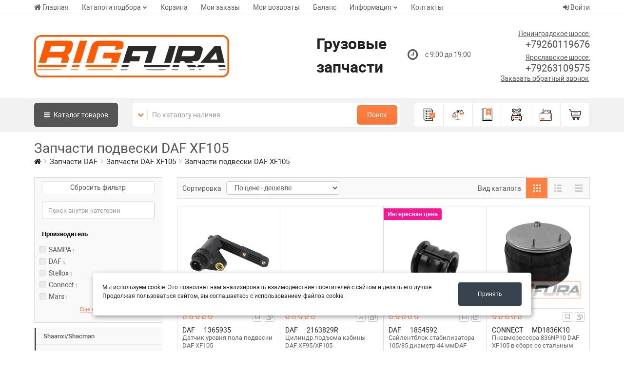

--- FILE ---
content_type: text/html; charset=UTF-8
request_url: https://bigfura.ru/zapchasti-daf/zapchasti-daf-xf105/zapchasti-podveski-daf105
body_size: 51218
content:
<!DOCTYPE html>
<html>
<head>
	<base href="/templates/nero/"/>


	<meta charset="UTF-8"/>
	<meta name="viewport" content="width=device-width, initial-scale=1"/>
	<meta name="viewport" content="width=device-width, initial-scale=1.0, minimum-scale=1.0, maximum-scale=1.0, user-scalable=no"/>

	<meta http-equiv="Cache-Control" content="no-cache, no-store, must-revalidate" />
	<meta http-equiv="Pragma" content="no-cache" />
	<meta http-equiv="Expires" content="0" />

	<link rel="canonical" href="https://bigfura.ru/zapchasti-daf/zapchasti-daf-xf105/zapchasti-podveski-daf105"/>

	<link href="/favicon.ico" rel="shortcut icon"/>

	
    <!-- CSS -->
	<link href="assets/css/style_all.css?v=91" rel="stylesheet" type="text/css" title="default"/>
	
	<link href="css/catalogue/catalogue.css?v=1704056400" rel="stylesheet" type="text/css"/>
	
	<link href="css/astself.css?v=1704056400" rel="stylesheet" type="text/css"/>

		<!-- JS -->
	<script src="assets/js/vendors.js"></script>
	
	<title>Подвеска DAF XF 105 - BIGFURA Запчасти для грузовых автомобилей купить оптом и в розницу, запчасти для грузовых авто, продажа грузовых запчастей</title>
<meta name="keywords" content="Подвеска DAF XF 105">
<meta name="description" content="Подвеска DAF XF 105">
<meta name="robots" content="Запчасти подвески DAF XF 105 даф">

	
		<link rel="stylesheet" href="css/docpart/style.css?v=1704056400" type="text/css" />
	<script src="/lib/jQuery_ui/jquery-ui.js"></script>
	<link href="/lib/jQuery_ui/jquery-ui.css" rel="stylesheet">
	
	<!-- Разметка JSON-LD -->
<script type="application/ld+json">
{
  "@context": "http://schema.org",
  "@type": "LocalBusiness",
  "name": "BIGFURA Запчасти для грузовых автомобилей купить оптом и в розницу, запчасти для грузовых авто, продажа грузовых запчастей",
  "description": "Магазин автозапчастей в городе Химки по адресу: микрорайон Подрезково, квартал Кирилловка, владение 2, строение1, павильон 53.. Телефон: +79260119676. У нас вы можете найти широкий ассортимент запчастей для различных марок автомобилей. Посетите наш магазин и найдите все необходимые детали для вашего автомобиля!",
  "image": [
    "/content/files/images/logo.png"
  ],
  "telephone": "+79260119676",
  "email": "info@bigfura.ru",
  "address": {
    "@type": "PostalAddress",
    "streetAddress": "г. Химки ул. микрорайон Подрезково, квартал Кирилловка, владение 2, строение1, павильон 53."
  },
  "openingHoursSpecification": [
    {
      "@type": "OpeningHoursSpecification",
      "dayOfWeek": "пн-вс",
      "opens": "10:00",
      "closes": "20:00"
    }
  ],
  "url": "https://bigfura.ru/zapchasti-daf/zapchasti-daf-xf105/zapchasti-podveski-daf105"
}
</script>



<script type="application/ld+json">
{
  "@context": "http://schema.org",
  "@type": "Organization",
  "name": "BIGFURA Запчасти для грузовых автомобилей купить оптом и в розницу, запчасти для грузовых авто, продажа грузовых запчастей",
  "url": "https://bigfura.ru/",
  "logo": "/content/files/images/logo.png",
  "address": {
    "@type": "PostalAddress",
    "addressLocality": "Химки",
    "streetAddress": "микрорайон Подрезково, квартал Кирилловка, владение 2, строение1, павильон 53."
  },
  "telephone": "+79260119676",
  "email": "info@bigfura.ru"
}
</script>

<!--  OpenGraph   -->
<meta property="og:title" content="BIGFURA Запчасти для грузовых автомобилей купить оптом и в розницу, запчасти для грузовых авто, продажа грузовых запчастей"/>
<meta property="og:description" content="Магазин автозапчастей в городе Химки по адресу: микрорайон Подрезково, квартал Кирилловка, владение 2, строение1, павильон 53.. Телефон: +79260119676. У нас вы можете найти широкий ассортимент запчастей для различных марок автомобилей. Посетите наш магазин и найдите все необходимые детали для вашего автомобиля!"/>
<meta property="og:image" content="/content/files/images/logo.png"/>
<meta property="og:type" content="website"/>
<meta property="og:url" content="https://bigfura.ru/zapchasti-daf/zapchasti-daf-xf105/zapchasti-podveski-daf105"/>
<meta property="og:address" content="Химки микрорайон Подрезково, квартал Кирилловка, владение 2, строение1, павильон 53."/>
<meta property="og:phone" content="+79260119676"/>
<meta property="og:locale" content="ru_RU"/>
<meta property="og:site_name" content="BIGFURA Запчасти для грузовых автомобилей купить оптом и в розницу, запчасти для грузовых авто, продажа грузовых запчастей"/>
<meta name="twitter:card" content="summary_large_image" />
	<link rel="stylesheet" href="https://cdn.jsdelivr.net/npm/swiper@8/swiper-bundle.min.css" />
	<script src="https://cdn.jsdelivr.net/npm/swiper@8/swiper-bundle.min.js"></script>
	<script src="/templates/assets/plugins/fancyapps/fancybox/fancybox.umd.js"></script>
	<link rel="stylesheet" href="/templates/assets/plugins/fancyapps/fancybox/fancybox.css" />
	<link rel="stylesheet" href="/templates/assets/plugins/fancyapps/fancybox/fancybox.custom.css" />

	<link rel="stylesheet" href="/lib/listree/listree.min.css"/>
	<script src="/lib/listree/listree.umd.min.js"></script>

</head>
<body>




<div class="container">


<script>
    //Удаляем сообщение
    function clearAlert(alert_div_id)
    {
        var alert_div = document.getElementById(alert_div_id);
        alert_div.parentNode.removeChild(alert_div);
    }
</script></div>




<header class="hidden-xs">
    <div class="top-menu-line" style="background: #ffffff;">
		<div class="container">
			<table>
				<tr>
					<td>
						<nav class="navbar navbar-default navbar-header-full yamm navbar-static-top" role="navigation">
							<ul class="nav navbar-nav"><li><a href="/">Главная</a></li><li class=" dropdown"><a href="javascript:void(0);" data-toggle="dropdown" aria-expanded="false" class= "hidden-sm dropdown-toggle">Каталоги подбора</a><ul class=" dropdown-menu animated-2x animated fadeIn"><li><a href="/shop/katalogi-ucats">Каталог ucats</a></li></ul></li><li><a href="/shop/cart">Корзина</a></li><li><a href="/shop/orders">Мои заказы</a></li><li><a href="/shop/returns/returns_list">Мои возвраты</a></li><li><a href="/shop/balans">Баланс</a></li><li class=" dropdown"><a href="javascript:void(0);" data-toggle="dropdown" aria-expanded="false" class= " dropdown-toggle">Информация</a><ul class=" dropdown-menu animated-2x animated fadeIn"><li><a href="/ob-oplate">Об оплате</a></li><li><a href="/o-dostavke">О доставке</a></li></ul></li><li><a href="/kontakty">Контакты</a></li></ul>						</nav>
					</td>
					<td>
												
						
						<div class="new-header-user-box dropdown" id="loginDropdown">
														<span class="dropdown-toggle" data-toggle="dropdown">
								<a><i class="fa fa-sign-in" aria-hidden="true"></i> Войти</a>
							</span>
							<div class="dropdown-menu dropdown-menu-right dropdown-login-box animated flipCenter" id="onDropDownProc">
									<div class="row login_form">
		<div class="col-lg-12">
		
			<div class="panel-heading">Форма входа на сайт</div>
		
		
					
			
			<!-- Nav tabs auth -->
			<ul class="nav nav-tabs " style="padding: 0px; margin: 0; margin-top: -2px; background: #f1f3f4;">
									<li style="border-radius: 0; border-left: 0; border-right: 0;" class="active"><a style="padding: 3px 15px; margin: 0;" href="#auth_type_tab_code_header_top_tab_1" data-toggle="tab">По коду</a></li>
										<li style="border-radius: 0; border-left: 0; border-right: 0;" class=""><a style="padding: 3px 15px; margin: 0;" href="#auth_type_tab_pass_header_top_tab_1" data-toggle="tab">По паролю</a></li>
								</ul>
			
			<!-- Tab panes auth -->
			<div class="tab-content" style="padding: 0px;">
									<div class="tab-pane active" id="auth_type_tab_code_header_top_tab_1">
						<div class="row">
							<div class="col-lg-12">
								


<div id="panel_auth_code_header_top_tab_1" class="panel-body panel-body-header_top_tab_1 no-auth">
    
	<div class="simple-register-wrapper form-group">
		
		<!-- Селектор контакта для аутентификации -->
		<div class="hidden">
			<div class="input-group login-input">
				<span style="padding-left: 3px; padding-right: 2px;" class="input-group-addon"><small>Через</small></span>
				<select name="auth_contact_type" class="form-control" id="auth_contact_select_code_header_top_tab_1" onchange="onChangeAuthMethod_code_header_top_tab_1();" style="height: 40px; background-color:#FFF; border: 1px solid #ccc; color: #555; padding-left: 8px;">
										<option value="smtp">Е-mail</option>
									</select>
			</div>
			<br/>
		</div>
		
				<div id="wrapper_code_smtp_header_top_tab_1" class="hidden">
			<div class="input-group login-input">
				<span class="input-group-addon"><i class="fa fa-envelope"></i></span>
				<input style="height: 40px; background-color:#FFF; border: 1px solid #ccc; color: #555;" type="text" class="form-control" placeholder="Ваш E-mail" name="email" id="auth_contact_input_code_smtp_header_top_tab_1" />
			</div>
			<br/>
			<input style="padding: 6px 12px;" type="button" class="btn btn-ar btn-primary" value="Отправить код" onclick="funcSend($('#auth_contact_input_code_smtp_header_top_tab_1').val(), 'smtp', 'header_top_tab_1')" />
		</div>
				
        <div class="simple-register-wrapper-body hidden" id="wrapper-body-check-header_top_tab_1">
            <p id="description-message-header_top_tab_1"></p>
            <input class="form-control phone-simple-register-check" type="text" id="input-code-header_top_tab_1" placeholder="Введите код" />
            <br/>
			<div>
				<input style="padding: 6px 12px;" type="button" class="btn btn-ar btn-default" value="Назад" onClick="goBack('header_top_tab_1');" />
				<input style="padding: 6px 12px;" type="button" class="btn btn-ar btn-primary" value="Войти" onClick="checkCode('header_top_tab_1');" />
			</div>
			<br/>
			<p id="timer-send-code-header_top_tab_1"></p>
        </div>
		
    </div>
	    <form id="formAuthenticate_header_top_tab_1" action="/users/register" method="post">
        <input type="hidden" id="reg_input_contact_header_top_tab_1" name="reg_contact" value="">
        <input type="hidden" id="reg_input_contact_type_header_top_tab_1" name="reg_contact_type" value="">
        <input type="hidden" name="reg_variant" value="1">
        <input type="hidden" id="reg_input_code_header_top_tab_1" name="code" value="">
        <input type="hidden" name="simple_register" value="true">
        <input type="hidden" name="csrf_guard_key" value="">
    </form>
</div>

<div style="padding-bottom: 15px;"></div>

<script>
    var csrf_guard_key = '';
</script>
<script>

if (typeof funcSend == 'undefined')
    var funcSend = async function (contact, method, id) {
        let contact_string = contact;

        if(method == 'sms'){
            if (contact == ''){
                alert('Заполните телефон');
                return false;
            }
        }
        else if(method == 'smtp'){
            if (contact == ''){
                alert('Заполните E-mail');
                return false;
            }
        }
        else{
            alert('Неизвестная операция');
            return false;
        }

        await sendNotify(contact, method, id, contact_string);
    }

if (typeof sendNotify == 'undefined')
    var sendNotify = async function (contact, method, id, contact_string, toggleWrapper = true) {
        let obj = {
            csrf_guard_key: csrf_guard_key,
            type: 'code',
            method: method,
            contact_string: contact_string,
            contact: contact
        };

		console.log(obj);
		
        let response = await fetch("/modules/login/code/frontAjax/ajax_sendCode.php", {
            method: "POST",
            body: JSON.stringify(obj)
        });
        try {
            let answer = await response.json();
            if (answer.status == 200)
            {
                toggleSimpleRegisterWrapper(method, id, contact_string, null, toggleWrapper);
                startInterval(id, null, [contact, method, id, contact_string, false]);
            }
            else
                alert(answer.message);
        }
        catch (e) {
            console.log("Ошибка на стороне сервера: \n", e);
        }
    }
if (typeof toggleSimpleRegisterWrapper == 'undefined')
    var toggleSimpleRegisterWrapper = function (method, id, contact_string, startTimeSec = null, toggleWrapper = null) {
        if(startTimeSec == null)
		{
            var startTimeSec = 30;
		}
		
		if(toggleWrapper) 
		{
            document.querySelector("#wrapper-body-check-" + id).classList.toggle("hidden");
			
			if(method == 'sms'){
				document.querySelector("#wrapper_code_"+ method +"_" + id).classList.toggle("hidden");
				document.querySelector("#description-message-" + id).innerHTML = "На ваш номер "+contact_string+"<br>отправлено CMC c кодом.";
				document.querySelector('#reg_input_contact_' + id).value = contact_string;
				document.querySelector('#reg_input_contact_type_' + id).value = 'phone';
			}
			else if(method == 'smtp'){
				document.querySelector("#wrapper_code_"+ method +"_" + id).classList.toggle("hidden");
				document.querySelector("#description-message-" + id).innerHTML = "На ваш E-mail "+contact_string+"<br>отправлено письмо c кодом.";
				document.querySelector('#reg_input_contact_' + id).value = contact_string;
				document.querySelector('#reg_input_contact_type_' + id).value = 'email';
			}
        }
        
        document.querySelector("#timer-send-code-" + id).innerHTML = `Повторно отправить код можно через <span id="timerSendId_${id}">${startTimeSec}</span> сек.`;
    }

if (typeof checkCode == 'undefined')
    var checkCode = async function (id) {
        let code = document.querySelector('#input-code-' + id).value;
        let obj = {
            csrf_guard_key: csrf_guard_key,
            code: code,
        };

        let response = await fetch("/modules/login/code/frontAjax/ajax_checkCode.php", {
            method: "POST",
            body: JSON.stringify(obj)
        });

        try {
            let answer = await response.json();
            if (answer.status == 200)
			{
                document.querySelector('#reg_input_code_' + id).value = code;
                document.querySelector('#formAuthenticate_' + id).submit();
			}
            else
                alert(answer.message);
        }
        catch (e) {
            console.log("Ошибка на стороне сервера: \n", e);
        }

    }

if (typeof goBack == 'undefined')
    var goBack = function(id) {
        document.querySelector("#wrapper-body-check-" + id).classList.toggle("hidden");
		let method = document.getElementById("auth_contact_select_code_"+ id).value;
		if (method == 'smtp'){
			document.querySelector("#wrapper_code_smtp_"+ id).classList.toggle("hidden");
		}else if (method == 'sms'){
			document.querySelector("#wrapper_code_sms_"+ id).classList.toggle("hidden");
		}
    }

if (typeof startInterval == 'undefined')
    var startInterval = function (id, startTimeFromDB = null, callbackParams = null) {
        clearInterval(timer);
        if (startTimeFromDB == null)
            var timeCounter = 30;
        else
            var timeCounter = startTimeFromDB;

        var timer = setInterval(() => {
            timeCounter--;
            if (timeCounter > 0)
                document.querySelector("#timerSendId_" + id).textContent = timeCounter;
            else
            {
                clearInterval(timer);

                document.querySelector("#timer-send-code-" + id).innerHTML = `<input style="padding: 6px 12px;" type="button" class="btn btn-ar btn-warning" value="Отправить повторно" onClick="sendNotify('${callbackParams[0]}', '${callbackParams[1]}', '${callbackParams[2]}', '${callbackParams[3]}', false);" />`;
            }
        }, 1000);
    }
</script>







<script>
	//Смена метода авторизации
	function onChangeAuthMethod_code_header_top_tab_1(method = '')
	{
		if(method == ''){
			method = document.getElementById("auth_contact_select_code_header_top_tab_1").value;
		}
		//По всем доступным методам
					//Блоки методов
			method_wrapper = $('#wrapper_code_smtp_header_top_tab_1');
			if(method_wrapper)
			{
				//Выставляем class hidden для всех блоков
				if( ! method_wrapper.hasClass('hidden') )
				{
					method_wrapper.addClass('hidden');
				}
				//Снимаем class hidden у нужного блока
				if(method == 'smtp')
				{
					method_wrapper.removeClass('hidden');
				}
			}
			}
	
	//Обработка формы перед отправкой
	function onAuthFormSubmit_code_header_top_tab_1()
	{
		//По всем доступным методам
					//input
			method_wrapper = $('#wrapper_code_smtp_header_top_tab_1');
			if(method_wrapper)
			{
				//Находим отображаемый блок
				if( ! method_wrapper.hasClass('hidden') )
				{
					$('#auth_contact_code_header_top_tab_1').val($('#auth_contact_input_code_smtp_header_top_tab_1').val());
					$('#auth_contact_type_code_header_top_tab_1').val('email');
				}
			}
				
		//Отправка формы
		document.forms['auth_form_code_header_top_tab_1'].submit();
	}
	
	//После загрузки страницы
	$(document).ready(function()
	{
		onChangeAuthMethod_code_header_top_tab_1();
		
			});
</script>							</div>
						</div>
					</div>
										<div class="tab-pane " id="auth_type_tab_pass_header_top_tab_1">
						<div class="row">
							<div class="col-lg-12">
								


<div class="panel-body no-auth">
	<form method="POST" name="auth_form_pass_header_top_tab_1">
		
		<input type="hidden" name="form_name" value="auth_formheader_top_tab_1" />
		<input type="hidden" name="csrf_guard_key" value="" />
		<input type="hidden" name="authentication" value="true"/>
		<input type="hidden" name="auth_contact" value="" id="auth_contact_pass_header_top_tab_1"/>
		<input type="hidden" name="auth_contact_type" value="" id="auth_contact_type_pass_header_top_tab_1"/>
				<input type="hidden" name="target" value=""/>
		
		<div class="form-group">
			
			<!-- Селектор контакта для аутентификации -->
			<div class="hidden">
				<div class="input-group login-input">
					<span style="padding-left: 3px; padding-right: 2px;" class="input-group-addon"><small>Через</small></span>
					<select name="auth_contact_type" class="form-control" id="auth_contact_select_pass_header_top_tab_1" onchange="onChangeAuthMethod_pass_header_top_tab_1();" style="height: 40px; background-color:#FFF; border: 1px solid #ccc; color: #555; padding-left: 8px;">
												<option value="email">Е-mail</option>
											</select>
				</div>
				<br/>
			</div>
			
						<div id="wrapper_pass_email_header_top_tab_1" class="input-group login-input hidden">
				<span class="input-group-addon"><i class="fa fa-envelope"></i></span>
				<input style="height: 40px; background-color:#FFF; border: 1px solid #ccc; color: #555;" type="text" class="form-control" placeholder="Ваш E-mail" name="email" id="auth_contact_input_pass_email_header_top_tab_1" />
			</div>
						
			<br/>
			
			<div class="input-group login-input">
				<span class="input-group-addon"><i style="padding: 0px 2px 0px 3px;" class="fa fa-lock"></i></span>
				<input style="height: 40px; background-color:#FFF; border: 1px solid #ccc; color: #555;" type="password" class="form-control" placeholder="Пароль" name="password" autocomplete="off" />
			</div>
			
			<div class="checkbox">
				<input type="checkbox" id="checkbox_remember_pass_header_top_tab_1" name="rememberme" />
				<label for="checkbox_remember_pass_header_top_tab_1">Запомнить меня</label>
			</div>
			
			<a href="javascript:void(0);" onclick="onAuthFormSubmit_pass_header_top_tab_1();" class="btn btn-ar btn-primary btn_auth" style="color:#FFF;">Войти</a>
			<a href="/users/registration" class="btn btn-ar btn-success btn_reg" style="color:#FFF;">Регистрация</a>
			
			<hr class="dotted margin-10">
			
			<a href="/users/forgot_password" class="btn btn-ar btn-warning btn_forget" style="color:#FFF;">Не помню пароль</a>
			
			<div class="clearfix"></div>
			
		</div>
		
	</form>
</div>



<script>
	//Смена метода авторизации
	function onChangeAuthMethod_pass_header_top_tab_1()
	{
		let method = document.getElementById("auth_contact_select_pass_header_top_tab_1").value;
		
		//По всем доступным методам
					//Блоки методов
			method_wrapper = $('#wrapper_pass_email_header_top_tab_1');
			if(method_wrapper)
			{
				//Выставляем class hidden для всех блоков
				if( ! method_wrapper.hasClass('hidden') )
				{
					method_wrapper.addClass('hidden');
				}
				//Снимаем class hidden у нужного блока
				if(method == 'email')
				{
					method_wrapper.removeClass('hidden');
				}
			}
			}
	
	//Обработка формы перед отправкой
	function onAuthFormSubmit_pass_header_top_tab_1()
	{
		//По всем доступным методам
					//input
			method_wrapper = $('#wrapper_pass_email_header_top_tab_1');
			if(method_wrapper)
			{
				//Находим отображаемый блок
				if( ! method_wrapper.hasClass('hidden') )
				{
					$('#auth_contact_pass_header_top_tab_1').val($('#auth_contact_input_pass_email_header_top_tab_1').val());
					$('#auth_contact_type_pass_header_top_tab_1').val('email');
				}
			}
				
		//Отправка формы
		document.forms['auth_form_pass_header_top_tab_1'].submit();
	}
	
	//После загрузки страницы
	$(document).ready(function()
	{
		onChangeAuthMethod_pass_header_top_tab_1();
	});
</script>


							</div>
						</div>
					</div>
								</div>
		
		
		</div>
	</div>
<style>
.no-auth select
{
	border-radius:0 !important;
}
.auth-contact-methods-header
{
	background: none;
	color: #999;
	border: 1px solid #999;
	border-radius: 3px;
	margin: 0px 5px;
	text-decoration: none;
	padding: 2px 20px;
	cursor: pointer;
}
.auth-contact-methods-header.active
{
	border: 1px solid #555555;
	background: #555555;
	color: #fff;
}

.login_form li > a:hover{
	background:none;
	border-radius:0;
}

@media (max-width: 767px)
{
	.login_form .nav-tabs:before{
		display:none;
	}
	.login_form .tab-content .input-group {
		background: none;
		border: none;
		border-radius: 0 !important;
		padding-left: 0px; 
		padding-right: 0px; 
		
		position: relative;
		display: table;
		border-collapse: separate;
	}
	.login_form .btn-ar {
		margin-bottom: 3px;
	}
}
</style>



















							</div>
						</div>

						<script>
							$('#loginDropdown').on('hide.bs.dropdown', function (event) {
								if (document.querySelector('#onDropDownProc').contains(window.event.target)) {
									event.stopImmediatePropagation()
									return false;
								}
							});
						</script>
						
						
												
					</td>
				</tr>
			</table>
		</div>
	</div>
	

	
	<div class="logo-line" style="background: #ffffff;">
		<div class="container">
			<div class="table-group">
				
				<div class="table-control">
					<a class="header-logo" href="https://bigfura.ru/">
						<img src="/content/files/images/logo.png?v=91" alt="logotype"/>
					</a>
				</div>
				
				<div class="table-control text-right">
					<div class="geo-point-box text-left">
												<div class="hidden">
							<table>
								<tr>
									<td><i class="fa fa-location-arrow" aria-hidden="true"></i></td>
									<td><span></span></td>
								</tr>
							</table>
						</div>
													<table>
								<tr>
									
									<td><span>
										
										<h1><b><p>Грузовые</p> <p>запчасти</p></b></h1>
									</span></td>
								</tr>
							</table>
											</div>
				</div>
				
				<div class="table-control text-right">
					<div class="timetable-box text-left">
					<table>
						<tr>
							<td><i class="fa fa-clock-o" aria-hidden="true"></i></td>
							<td><span>с 9:00 до 19:00</span></td>
						</tr>
					</table>
					</div>
				</div>
				
				<div class="table-control text-right">
					<div><a href="https://yandex.ru/maps/10758/himki/house/kvartal_kirillovka_vl2s1/Z04YdQNgSkwAQFtvfXV0d31jbA==/?ll=37.340397%2C55.956108&utm_source=main_stripe_big&z=16.41" target="_blank"><u>Ленинградское шоссе:</u></a></div>
					<div class="header-phone-box">
						<a href="tel:+79260119676" class="phone call-me">+79260119676</a><br>
					</div>
					<div><a href="https://yandex.ru/maps/10740/mytischi/house/yaroslavskoye_shosse_114/Z04YcQBpSU0OQFtvfXVwcXxjbA==/?ll=37.779089%2C55.910008&utm_source=main_stripe_big&z=16.41" target="_blank"><u>Ярославское шоссе:</u></a></div>
					<div class="header-phone-box">
						<a href="tel:+79260119676" class="phone call-me">+79263109575</a>
					</div>
					<div class="header-call-box"><a href="/zapros-prodavczu"><u>Заказать обратный звонок</u></a></div>
				</div>
				
			</div>
		</div>
	</div>
	


	<div class="schearch-line">
		<div class="container">
			<div class="row">
				<div class="col-sm-7 col-md-8">
					<table>
						<tr>
							<td>
								<a class="header-home-btn" href="/"><i class="fa fa-home" aria-hidden="true"></i></a>
								
																<a class="header-cat-btn" onClick="showCatalogMenu();"><i class="fa fa-bars" aria-hidden="true"></i> Каталог <span class="hidden-sm">товаров</span></a>
															</td>
							<td class="search-table-td">
								<div class="header-search-box">
									<div class="dropdown">
										<span class="dropdown-toggle" data-toggle="dropdown"><i class="fa fa-chevron-down" aria-hidden="true"></i></span>
										<ul class="dropdown-menu dropdown-menu-left dropdown-login-box animated flipCenter">
											<li><a href="javascript:void(0);" onClick="change_header_search_form(1);">Поиск по артикулу</a></li>
											<li><a href="javascript:void(0);" onClick="change_header_search_form(2);">Поиск по наименованию</a></li>
										</ul>
									</div>
																		<form action="/shop/part_search" method="GET" class="header_search_form_1 hidden">
										<input type="hidden" name="csrf_guard_key" value="" />
										<div class="input-group">
											<input value="" type="text" class="form-control" placeholder="Поиск по артикулу" name="article" />
											<span class="input-group-btn">
												<button class="btn btn-ar btn-primary" type="submit">Поиск</button>
											</span>
										</div>
									</form>
									<form action="/shop/search" method="GET" class="header_search_form_2 ">
										<input type="hidden" name="csrf_guard_key" value="" />
										<div class="input-group">
											<input value="" type="text" class="form-control" placeholder="По каталогу наличия" name="search_string" />
											<span class="input-group-btn">
												<button class="btn btn-ar btn-primary" type="submit">Поиск</button>
											</span>
										</div>
									</form>
								</div>
							</td>
						</tr>
					</table>
				</div>
				
				<div class="col-sm-5 col-md-4">
					<div class="menu-box">
						
						<div class="menu-box-item">
							<a title="Заказы" href="/shop/orders" class="orders-i">
								<svg class="menu-box-icon svg-icon"><use xlink:href="/templates/nero/img/menu-i.svg#orders-i"></use></svg>
							</a>
						</div>
						
						<div class="menu-box-item">
							<a title="Сравнения" href="/shop/sravneniya">
								<svg class="menu-box-icon svg-icon"><use xlink:href="/templates/nero/img/menu-i.svg#compare-i"></use></svg>
								<span class="" id="header_compare_count"></span>
							</a>
						</div>
						
						<div class="menu-box-item">
							<a title="Закладки" href="/shop/zakladki">
								<svg class="menu-box-icon svg-icon"><use xlink:href="/templates/nero/img/menu-i.svg#bookmarks-i"></use></svg>
								<span class="" id="header_bookmarks_count"></span>
							</a>
						</div>
						
						<div class="menu-box-item">
							<a title="Гараж" href="/garazh">
								<svg class="menu-box-icon svg-icon"><use xlink:href="/templates/nero/img/menu-i.svg#garage-i"></use></svg>
							</a>
						</div>
						
						<div class="menu-box-item">
							<a title="Баланс" href="/shop/balans">
								<svg class="menu-box-icon svg-icon"><use xlink:href="/templates/nero/img/menu-i.svg#balance-i"></use></svg>
							</a>
						</div>
						
						<div class="menu-box-item">
							<a title="Корзина" href="/shop/cart">
								<svg class="menu-box-icon svg-icon"><use xlink:href="/templates/nero/img/menu-i.svg#cart-i"></use></svg>
								<span class="" id="header_cart_items_count"></span>
							</a>
						</div>
						
					</div>
				</div>
			</div>
		</div>
		<div id="dp_menu">
			<div class="container">
				<div class="vertical-tabs-right">
					<div class="vertical-tab-list">
				<ul class="nav"><li class="active"><a class="" href="/shaanxishacman">
		<table>
			<tr>
				<td style="padding-right: 10px;"><img style="max-width: 30px; max-height: 30px; width: auto; height: auto;" src="/content/files/images/catalogue_images/474.jpg"/></td>
				<td style="width: 100%;">Shaanxi/Shacman</td>
			</tr>
		</table>
		</a></li><li ><a class="count_ch" href="#category_369" data-toggle="tab" data-hover="tab">
		<table>
			<tr>
				<td style="padding-right: 10px;"><img style="max-width: 30px; max-height: 30px; width: auto; height: auto;" src="/content/files/images/catalogue_images/369.png"/></td>
				<td style="width: 100%;">SITRAK</td>
			</tr>
		</table>
		</a></li><li ><a class="count_ch" href="#category_342" data-toggle="tab" data-hover="tab">
		<table>
			<tr>
				<td style="padding-right: 10px;"><img style="max-width: 30px; max-height: 30px; width: auto; height: auto;" src="/content/files/images/catalogue_images/342.png"/></td>
				<td style="width: 100%;">SAF</td>
			</tr>
		</table>
		</a></li><li ><a class="count_ch" href="#category_331" data-toggle="tab" data-hover="tab">
		<table>
			<tr>
				<td style="padding-right: 10px;"><img style="max-width: 30px; max-height: 30px; width: auto; height: auto;" src="/content/files/images/catalogue_images/331.png"/></td>
				<td style="width: 100%;">BPW</td>
			</tr>
		</table>
		</a></li><li ><a class="count_ch" href="#category_79" data-toggle="tab" data-hover="tab">
		<table>
			<tr>
				<td style="padding-right: 10px;"><img style="max-width: 30px; max-height: 30px; width: auto; height: auto;" src="/content/files/images/catalogue_images/79.jpg"/></td>
				<td style="width: 100%;">Запчасти DAF</td>
			</tr>
		</table>
		</a></li><li ><a class="count_ch" href="#category_90" data-toggle="tab" data-hover="tab">
		<table>
			<tr>
				<td style="padding-right: 10px;"><img style="max-width: 30px; max-height: 30px; width: auto; height: auto;" src="/content/files/images/catalogue_images/90.jpg"/></td>
				<td style="width: 100%;">Запчасти MAN</td>
			</tr>
		</table>
		</a></li><li ><a class="count_ch" href="#category_98" data-toggle="tab" data-hover="tab">
		<table>
			<tr>
				<td style="padding-right: 10px;"><img style="max-width: 30px; max-height: 30px; width: auto; height: auto;" src="/content/files/images/catalogue_images/98.png"/></td>
				<td style="width: 100%;">Запчасти Volvo</td>
			</tr>
		</table>
		</a></li><li ><a class="count_ch" href="#category_99" data-toggle="tab" data-hover="tab">
		<table>
			<tr>
				<td style="padding-right: 10px;"><img style="max-width: 30px; max-height: 30px; width: auto; height: auto;" src="/content/files/images/catalogue_images/99.png"/></td>
				<td style="width: 100%;">Запчасти Scania</td>
			</tr>
		</table>
		</a></li><li ><a class="count_ch" href="#category_210" data-toggle="tab" data-hover="tab">
		<table>
			<tr>
				<td style="padding-right: 10px;"><img style="max-width: 30px; max-height: 30px; width: auto; height: auto;" src="/content/files/images/catalogue_images/210.png"/></td>
				<td style="width: 100%;">Запчасти Mercedes</td>
			</tr>
		</table>
		</a></li><li ><a class="count_ch" href="#category_100" data-toggle="tab" data-hover="tab">
		<table>
			<tr>
				<td style="padding-right: 10px;"><img style="max-width: 30px; max-height: 30px; width: auto; height: auto;" src="/content/files/images/catalogue_images/100.png"/></td>
				<td style="width: 100%;">Запчасти Renault</td>
			</tr>
		</table>
		</a></li><li ><a class="count_ch" href="#category_96" data-toggle="tab" data-hover="tab">
		<table>
			<tr>
				<td style="padding-right: 10px;"><img style="max-width: 30px; max-height: 30px; width: auto; height: auto;" src="/content/files/images/catalogue_images/96.png"/></td>
				<td style="width: 100%;">Запчасти IVECO</td>
			</tr>
		</table>
		</a></li><li ><a class="count_ch" href="#category_122" data-toggle="tab" data-hover="tab">
		<table>
			<tr>
				<td style="padding-right: 10px;"><img style="max-width: 30px; max-height: 30px; width: auto; height: auto;" src="/content/files/images/catalogue_images/122.png"/></td>
				<td style="width: 100%;">Запчасти KAMAZ</td>
			</tr>
		</table>
		</a></li><li ><a class="" href="/fitingi">
		<table>
			<tr>
				<td style="padding-right: 10px;"><img style="max-width: 30px; max-height: 30px; width: auto; height: auto;" src="/content/files/images/catalogue_images/473.jpg"/></td>
				<td style="width: 100%;">Фитинги</td>
			</tr>
		</table>
		</a></li></ul>
			    </div><div class="tab-content" style="position: relative; padding-top: 10px;"><div style="overflow: hidden;" class="tab-pane active" id="category_474"><div class="column_box_line"></div></div><div style="overflow: hidden;" class="tab-pane " id="category_369"><div class="column_box_line"><div class="box_line"><a class="one_line" href="/sitrak/zapchasti-dlya-sitrak-c7h-samosval">Запчасти для SITRAK C7H самосвал</a><a class="two_line" href="/sitrak/zapchasti-dlya-sitrak-c7h-samosval/bamper-i-kuzovnye-zapchasti-sitrak-c7h">Бампер и кузовные запчасти SITRAK C7H</a><a class="two_line" href="/sitrak/zapchasti-dlya-sitrak-c7h-samosval/zapchasti-vyxlopnoj-sistemy-sitrak-c7h">Запчасти выхлопной системы SITRAK C7H</a><a class="two_line" href="/sitrak/zapchasti-dlya-sitrak-c7h-samosval/zapchasti-dvigatelya-sitrak-c7h">Запчасти двигателя SITRAK C7H</a><a class="two_line" href="/sitrak/zapchasti-dlya-sitrak-c7h-samosval/zapchasti-kpp-sitrak-c7h">Запчасти КПП SITRAK C7H</a><a class="two_line" href="/sitrak/zapchasti-dlya-sitrak-c7h-samosval/zapchasti-mostov-i-reduktorov-sitrak-c7h">Запчасти мостов и редукторов SITRAK C7H</a><a class="two_line" href="/sitrak/zapchasti-dlya-sitrak-c7h-samosval/zapchasti-podveski-gruzovika-sitrak-c7h">Запчасти подвески грузовика SITRAK C7H</a><a class="two_line" href="/sitrak/zapchasti-dlya-sitrak-c7h-samosval/zapchasti-podveski-kabiny-sitrak-c7h">Запчасти подвески кабины SITRAK C7H</a><a class="two_line" href="/sitrak/zapchasti-dlya-sitrak-c7h-samosval/zapchasti-rulevogo-upravleniya-sitrak-c7h">Запчасти рулевого управления SITRAK C7H</a><a class="two_line" href="/sitrak/zapchasti-dlya-sitrak-c7h-samosval/zapchasti-sistemy-podema-kabiny-sitrak-c7h">Запчасти системы подъема кабины SITRAK C7H</a><a class="two_line" href="/sitrak/zapchasti-dlya-sitrak-c7h-samosval/zapchasti-stekloochistitelya-sitrak-c7h">Запчасти стеклоочистителя SITRAK C7H</a><a class="two_line" href="/sitrak/zapchasti-dlya-sitrak-c7h-samosval/novaya-kategoriya">Запчасти топливной системы SITRAK C7H</a><a class="two_line" href="/sitrak/zapchasti-dlya-sitrak-c7h-samosval/kamery-tormoznye-i-energoakkumulyatory-sitrak-c7h">Камеры тормозные и энергоаккумуляторы SITRAK C7H</a><a class="two_line" href="/sitrak/zapchasti-dlya-sitrak-c7h-samosval/kardannye-valy-i-krestoviny-sitrak-c7h">Карданные валы и крестовины SITRAK C7H</a><a class="two_line" href="/sitrak/zapchasti-dlya-sitrak-c7h-samosval/kolodki-diski-tormoznye-barabany-sitrak-c7h">Колодки, диски тормозные, барабаны SITRAK C7H</a><a class="two_line" href="/sitrak/zapchasti-dlya-sitrak-c7h-samosval/kompressor-sitrak-c7h">Компрессор SITRAK C7H</a><a class="two_line" href="/sitrak/zapchasti-dlya-sitrak-c7h-samosval/modulyatory-i-krany-sitrak-c7h">Модуляторы и краны SITRAK C7H</a><a class="two_line" href="/sitrak/zapchasti-dlya-sitrak-c7h-samosval/radiator-i-interkuler-sitrak-c7h">Радиатор и интеркулер SITRAK C7H</a><a class="two_line" href="/sitrak/zapchasti-dlya-sitrak-c7h-samosval/remni-i-roliki-sitrak-c7h">Ремни и ролики SITRAK C7H</a><a class="two_line" href="/sitrak/zapchasti-dlya-sitrak-c7h-samosval/sistema-otopleniya-i-kondi2ioner-sitrak-c7h">Система отопления и кондиционер SITRAK C7H</a><a class="two_line" href="/sitrak/zapchasti-dlya-sitrak-c7h-samosval/startery-generatory-i-elektrika-sitrak-c7h">Стартеры, генераторы и электрика SITRAK C7H</a><a class="two_line" href="/sitrak/zapchasti-dlya-sitrak-c7h-samosval/stupi2y-sitrak-c7h">Ступицы SITRAK C7H</a><a class="two_line" href="/sitrak/zapchasti-dlya-sitrak-c7h-samosval/s2eplenie-sitrak-c7h">Сцепление SITRAK C7H</a><a class="two_line" href="/sitrak/zapchasti-dlya-sitrak-c7h-samosval/toplivnyj-bak-sitrak-c7h">Топливный бак SITRAK C7H</a><a class="two_line" href="/sitrak/zapchasti-dlya-sitrak-c7h-samosval/turbina-sitrak-c7h">Турбина SITRAK C7H</a><a class="two_line" href="/sitrak/zapchasti-dlya-sitrak-c7h-samosval/fary-i-fonari-sitrak-c7h">Фары и фонари SITRAK C7H</a><a class="two_line" href="/sitrak/zapchasti-dlya-sitrak-c7h-samosval/filtry-sitrak-c7h">Фильтры SITRAK C7H</a></div></div><div class="column_box_line"><div class="box_line"><a class="one_line" href="/sitrak/zapchasti-dlya-sitrak-c7h-sedelnyj-tyagach-4x2-6x2">Запчасти для SITRAK C7H седельный тягач 4x2; 6x2</a></div></div></div><div style="overflow: hidden;" class="tab-pane " id="category_342"><div class="column_box_line"><div class="box_line"><a class="one_line" href="/saf/zapchasti-na-os-saf">Запчасти на ось SAF</a></div><div class="box_line"><a class="one_line" href="/saf/zapchasti-podveski-saf">Запчасти подвески SAF</a></div></div></div><div style="overflow: hidden;" class="tab-pane " id="category_331"><div class="column_box_line"><div class="box_line"><a class="one_line" href="/bpw/zapchasti-na-os-bpw">Запчасти на ось BPW</a></div><div class="box_line"><a class="one_line" href="/bpw/zapchasti-podveski-bpw">Запчасти подвески BPW</a></div></div></div><div style="overflow: hidden;" class="tab-pane " id="category_79"><div class="column_box_line"><div class="box_line"><a class="one_line" href="/zapchasti-daf/zapchasti-daf-xf106">Запчасти DAF XF106</a><a class="two_line" href="/zapchasti-daf/zapchasti-daf-xf106/zapchasti-dvigatelya-daf-xf106">Запчасти двигателя DAF XF106</a><a class="two_line" href="/zapchasti-daf/zapchasti-daf-xf106/zapchasti-kpp-daf-xf106">Запчасти КПП DAF XF106</a><a class="two_line" href="/zapchasti-daf/zapchasti-daf-xf106/zapchasti-mostov-i-reduktorov-daf-xf106">Запчасти мостов и редукторов DAF XF106</a><a class="two_line" href="/zapchasti-daf/zapchasti-daf-xf106/zapchasti-podveski-daf-xf106">Запчасти подвески DAF XF106</a><a class="two_line" href="/zapchasti-daf/zapchasti-daf-xf106/zapchasti-rulevogo-upravleniya-daf-xf106">Запчасти рулевого управления DAF XF106</a><a class="two_line" href="/zapchasti-daf/zapchasti-daf-xf106/zapchasti-toplivnoj-sistemy-daf-xf106">Запчасти топливной системы DAF XF106</a><a class="two_line" href="/zapchasti-daf/zapchasti-daf-xf106/kamery-tormoznye-i-energoakkumulyatory-daf-xf106">Камеры тормозные и энергоаккумуляторы DAF XF106</a><a class="two_line" href="/zapchasti-daf/zapchasti-daf-xf106/kardannyj-val-daf-xf106">Карданный вал DAF XF106</a><a class="two_line" href="/zapchasti-daf/zapchasti-daf-xf106/kolodki-barabany-i-diski-tormoznye-daf-xf106">Колодки, барабаны и диски тормозные DAF XF106</a><a class="two_line" href="/zapchasti-daf/zapchasti-daf-xf106/kompressor-vozdushnyj-daf-xf106">Компрессор воздушный DAF XF106</a><a class="two_line" href="/zapchasti-daf/zapchasti-daf-xf106/krany-klapana-i-modulyatory-daf-xf106">Краны, клапана и модуляторы DAF XF106</a><a class="two_line" href="/zapchasti-daf/zapchasti-daf-xf106/otoplenie-i-kondi2ioner-daf-xf106">Отопление и кондиционер DAF XF106</a><a class="two_line" href="/zapchasti-daf/zapchasti-daf-xf106/radiator-i-interkuler-daf-xf106">Радиатор и интеркулер DAF XF106</a><a class="two_line" href="/zapchasti-daf/zapchasti-daf-xf106/remni-roliki-i-natyazhiteli-daf-xf106">Ремни, ролики и натяжители DAF XF106</a><a class="two_line" href="/zapchasti-daf/zapchasti-daf-xf106/startery-generatory-i-elektrika-daf-xf106">Стартеры, генераторы и электрика DAF XF106</a><a class="two_line" href="/zapchasti-daf/zapchasti-daf-xf106/stupi2y-daf-xf106">Ступицы DAF XF106</a><a class="two_line" href="/zapchasti-daf/zapchasti-daf-xf106/s2eplenie-daf-xf106">Сцепление DAF XF106</a><a class="two_line" href="/zapchasti-daf/zapchasti-daf-xf106/toplivnyj-bak-daf-xf106">Топливный бак DAF XF106</a><a class="two_line" href="/zapchasti-daf/zapchasti-daf-xf106/fary-i-fonari-daf-xf106">Фары и фонари DAF XF106</a><a class="two_line" href="/zapchasti-daf/zapchasti-daf-xf106/filtry-daf-xf106">Фильтры DAF XF106</a><a class="two_line" href="/zapchasti-daf/zapchasti-daf-xf106/bamper-i-kuzovnye-zapchasti-daf-xf106">Бампер и кузовные запчасти DAF XF106</a><a class="two_line" href="/zapchasti-daf/zapchasti-daf-xf106/zapchasti-vyxlopnoj-sistemy-daf-xf106">Запчасти выхлопной системы DAF XF106</a><a class="two_line" href="/zapchasti-daf/zapchasti-daf-xf106/turbina-daf-xf106">Турбина DAF XF106</a></div></div><div class="column_box_line"><div class="box_line"><a class="one_line" href="/zapchasti-daf/zapchasti-daf-xf105">Запчасти DAF XF105</a><a class="two_line" href="/zapchasti-daf/zapchasti-daf-xf105/optika-daf-xf105">Оптика DAF XF105</a><a class="two_line" href="/zapchasti-daf/zapchasti-daf-xf105/kuzovnye-detali-daf-xf105">Кузовные детали DAF XF105</a><a class="two_line" href="/zapchasti-daf/zapchasti-daf-xf105/dvigatel-daf-xf105">Двигатель DAF XF105</a><a class="two_line" href="/zapchasti-daf/zapchasti-daf-xf105/zapchasti-kpp-i-transmissii-daf105">Запчасти КПП и трансмиссии DAF105</a><a class="two_line" href="/zapchasti-daf/zapchasti-daf-xf105/zapchasti-podveski-daf105">Запчасти подвески DAF XF105</a><a class="two_line" href="/zapchasti-daf/zapchasti-daf-xf105/rulevoe-upravlenie-daf-xf105">Рулевое управление DAF XF105</a><a class="two_line" href="/zapchasti-daf/zapchasti-daf-xf105/toplivnaya-s-ma-daf-xf105">Топливная с-ма DAF XF105</a><a class="two_line" href="/zapchasti-daf/zapchasti-daf-xf105/tormoznaya-s-ma-daf-xf105">Тормозная с-ма DAF XF105</a><a class="two_line" href="/zapchasti-daf/zapchasti-daf-xf105/pnevmosistema-daf-xf105">Пневмосистема DAF XF105</a><a class="two_line" href="/zapchasti-daf/zapchasti-daf-xf105/elektrika-daf-xf-105">Электрика DAF XF 105</a><a class="two_line" href="/zapchasti-daf/zapchasti-daf-xf105/filtry-daf-xf105">Фильтры DAF XF105</a></div><div class="box_line"><a class="one_line" href="/zapchasti-daf/pfgxfcnb-daf-xf95">Запчасти DAF XF95</a><a class="two_line" href="/zapchasti-daf/pfgxfcnb-daf-xf95/optika-daf-xf95">Оптика DAF XF95</a><a class="two_line" href="/zapchasti-daf/pfgxfcnb-daf-xf95/kuzovnye-detali-daf-xf95">Кузовные детали DAF XF95</a><a class="two_line" href="/zapchasti-daf/pfgxfcnb-daf-xf95/dvigatel-daf-xf95">Двигатель DAF XF95</a><a class="two_line" href="/zapchasti-daf/pfgxfcnb-daf-xf95/zapchasti-kpp-i-transmissii-daf-xf95">Запчасти КПП и трансмиссии DAF XF95</a><a class="two_line" href="/zapchasti-daf/pfgxfcnb-daf-xf95/zapchasti-podveski-daf-xf95">Запчасти подвески DAF XF95</a><a class="two_line" href="/zapchasti-daf/pfgxfcnb-daf-xf95/rulevoe-upravlenie-daf-xf95">Рулевое управление DAF XF95</a><a class="two_line" href="/zapchasti-daf/pfgxfcnb-daf-xf95/toplivnaya-s-ma-daf-xf95">Топливная с-ма DAF XF95</a><a class="two_line" href="/zapchasti-daf/pfgxfcnb-daf-xf95/tormoznaya-s-ma-daf-xf95">Тормозная с-ма DAF XF95</a><a class="two_line" href="/zapchasti-daf/pfgxfcnb-daf-xf95/pnevmosistema-daf-xf95">Пневмосистема DAF XF95</a><a class="two_line" href="/zapchasti-daf/pfgxfcnb-daf-xf95/elektrika-daf-xf95">Электрика DAF XF95</a><a class="two_line" href="/zapchasti-daf/pfgxfcnb-daf-xf95/filtry-daf-xf95">Фильтры DAF XF95</a></div></div><div class="column_box_line"><div class="box_line"><a class="one_line" href="/zapchasti-daf/zapchasti-daf-lf">Запчасти DAF LF</a><a class="two_line" href="/zapchasti-daf/zapchasti-daf-lf/optika-daf-lf">Оптика DAF LF</a><a class="two_line" href="/zapchasti-daf/zapchasti-daf-lf/kuzovnye-detali-daf-lf">Кузовные детали DAF LF</a><a class="two_line" href="/zapchasti-daf/zapchasti-daf-lf/dvigatel-daf-lf">Двигатель DAF LF</a><a class="two_line" href="/zapchasti-daf/zapchasti-daf-lf/zapchasti-kpp-i-transmissii-daf-lf">Запчасти КПП и трансмиссии DAF LF</a><a class="two_line" href="/zapchasti-daf/zapchasti-daf-lf/zapchasti-podveski-daf-lf">Запчасти подвески DAF LF</a><a class="two_line" href="/zapchasti-daf/zapchasti-daf-lf/rulevoe-upravlenie-daf-lf">Рулевое управление DAF LF</a><a class="two_line" href="/zapchasti-daf/zapchasti-daf-lf/toplivnaya-s-ma-daf-lf">Топливная с-ма DAF LF</a><a class="two_line" href="/zapchasti-daf/zapchasti-daf-lf/tormoznaya-s-ma-daf-lf">Тормозная с-ма DAF LF</a><a class="two_line" href="/zapchasti-daf/zapchasti-daf-lf/pnevmosistema-daf-lf">Пневмосистема DAF LF</a><a class="two_line" href="/zapchasti-daf/zapchasti-daf-lf/elektrika-daf-lf">Электрика DAF LF</a><a class="two_line" href="/zapchasti-daf/zapchasti-daf-lf/filtry-daf-lf">Фильтры DAF LF</a></div></div></div><div style="overflow: hidden;" class="tab-pane " id="category_90"><div class="column_box_line"><div class="box_line"><a class="one_line" href="/zapchasti-man/zapchasti-man-tgl">Запчасти MAN TGL</a><a class="two_line" href="/zapchasti-man/zapchasti-man-tgl/optika-man-tgl">Оптика MAN TGL</a><a class="two_line" href="/zapchasti-man/zapchasti-man-tgl/kuzovnye-detali-man-tgl">Кузовные детали MAN TGL</a><a class="two_line" href="/zapchasti-man/zapchasti-man-tgl/zapchasti-dvigatelya-man-tgl">Запчасти двигателя MAN TGL</a><a class="two_line" href="/zapchasti-man/zapchasti-man-tgl/zapchasti-kpp-i-transissii-man-tgl">Запчасти КПП и трансмиссии MAN TGL</a><a class="two_line" href="/zapchasti-man/zapchasti-man-tgl/zapchasti-shassi-man-tgl">Запчасти шасси MAN TGL</a><a class="two_line" href="/zapchasti-man/zapchasti-man-tgl/zapchasti-podveski-man-tgl">Запчасти подвески MAN TGL</a><a class="two_line" href="/zapchasti-man/zapchasti-man-tgl/toplivnaya-sistema-man-tgl">Топливная система MAN TGL</a><a class="two_line" href="/zapchasti-man/zapchasti-man-tgl/tormoznaya-sistema-man-tgl">Тормозная система MAN TGL</a><a class="two_line" href="/zapchasti-man/zapchasti-man-tgl/pnevmosistema-man-tgl">Пневмосистема MAN TGL</a><a class="two_line" href="/zapchasti-man/zapchasti-man-tgl/elektrika-man-tgl">Электрика MAN TGL</a><a class="two_line" href="/zapchasti-man/zapchasti-man-tgl/filtry-man-tgl">Фильтры MAN TGL</a></div><div class="box_line"><a class="one_line" href="/zapchasti-man/zapchasti-man-tgx">Запчасти MAN TGX</a><a class="two_line" href="/zapchasti-man/zapchasti-man-tgx/optika-man-tgx">Оптика MAN TGX</a><a class="two_line" href="/zapchasti-man/zapchasti-man-tgx/kuzovnye-detali-man-tgx">Кузовные детали MAN TGX</a><a class="two_line" href="/zapchasti-man/zapchasti-man-tgx/zapchasti-dvigatelya-man-tgx">Запчасти двигателя MAN TGX</a><a class="two_line" href="/zapchasti-man/zapchasti-man-tgx/zapchasti-kpp-i-transmissii-man-tgx">Запчасти КПП и трансмиссии MAN TGX</a><a class="two_line" href="/zapchasti-man/zapchasti-man-tgx/zapchasti-shassi-man-tgx">Запчасти шасси MAN TGX</a><a class="two_line" href="/zapchasti-man/zapchasti-man-tgx/zapchasti-podveski-man-tgx">Запчасти подвески MAN TGX</a><a class="two_line" href="/zapchasti-man/zapchasti-man-tgx/toplivnaya-sistema-man-tgx">Топливная система MAN TGX</a><a class="two_line" href="/zapchasti-man/zapchasti-man-tgx/tormoznaya-sistema-man-tgx">Тормозная система MAN TGX</a><a class="two_line" href="/zapchasti-man/zapchasti-man-tgx/pnevmosistema-man-tgx">Пневмосистема MAN TGX</a><a class="two_line" href="/zapchasti-man/zapchasti-man-tgx/elektrika-man-tgx">Электрика MAN TGX</a><a class="two_line" href="/zapchasti-man/zapchasti-man-tgx/filtry-man-tgx">Фильтры MAN TGX</a></div></div><div class="column_box_line"><div class="box_line"><a class="one_line" href="/zapchasti-man/zapchasti-man-tgs">Запчасти MAN TGS</a><a class="two_line" href="/zapchasti-man/zapchasti-man-tgs/optika-man-tgs">Оптика MAN TGS</a><a class="two_line" href="/zapchasti-man/zapchasti-man-tgs/kuzovnye-detali-man-tgs">Кузовные детали MAN TGS</a><a class="two_line" href="/zapchasti-man/zapchasti-man-tgs/zapchasti-dvigatelya-man-tgs">Запчасти двигателя MAN TGS</a><a class="two_line" href="/zapchasti-man/zapchasti-man-tgs/zapchasti-kpp-i-transmissii-man-tgs">Запчасти КПП и трансмиссии MAN TGS</a><a class="two_line" href="/zapchasti-man/zapchasti-man-tgs/zapchasti-shassi-man-tgs">Запчасти шасси MAN TGS</a><a class="two_line" href="/zapchasti-man/zapchasti-man-tgs/zapchasti-podveski-man-tgs">Запчасти подвески MAN TGS</a><a class="two_line" href="/zapchasti-man/zapchasti-man-tgs/toplivnaya-sistema-man-tgs">Топливная система MAN TGS</a><a class="two_line" href="/zapchasti-man/zapchasti-man-tgs/tormoznaya-sistema-man-tgs">Тормозная система MAN TGS</a><a class="two_line" href="/zapchasti-man/zapchasti-man-tgs/pnevmosistema-man-tgs">Пневмосистема MAN TGS</a><a class="two_line" href="/zapchasti-man/zapchasti-man-tgs/elektrika-man-tgs">Электрика MAN TGS</a><a class="two_line" href="/zapchasti-man/zapchasti-man-tgs/filtry-man-tgs">Фильтры MAN TGS</a></div><div class="box_line"><a class="one_line" href="/zapchasti-man/zapchasti-man-tga">Запчасти MAN TGA</a><a class="two_line" href="/zapchasti-man/zapchasti-man-tga/optika-man-tga">Оптика MAN TGA</a><a class="two_line" href="/zapchasti-man/zapchasti-man-tga/kuzovnye-detali-man-tga">Кузовные детали MAN TGA</a><a class="two_line" href="/zapchasti-man/zapchasti-man-tga/zapchasti-dvigatelya-man-tga">Запчасти двигателя MAN TGA</a><a class="two_line" href="/zapchasti-man/zapchasti-man-tga/zapchasti-kpp-i-transmissii-man-tga">Запчасти КПП и трансмиссии MAN TGA</a><a class="two_line" href="/zapchasti-man/zapchasti-man-tga/zapchasti-shassi-man-tga">Запчасти шасси MAN TGA</a><a class="two_line" href="/zapchasti-man/zapchasti-man-tga/zapchasti-podveski-man-tga">Запчасти подвески MAN TGA</a><a class="two_line" href="/zapchasti-man/zapchasti-man-tga/toplivnaya-sistema-man-tga">Топливная система MAN TGA</a><a class="two_line" href="/zapchasti-man/zapchasti-man-tga/tormoznaya-sistema-man-tga">Тормозная система MAN TGA</a><a class="two_line" href="/zapchasti-man/zapchasti-man-tga/pnevmosistema-man-tga">Пневмосистема MAN TGA</a><a class="two_line" href="/zapchasti-man/zapchasti-man-tga/elektrika-man-tga">Электрика MAN TGA</a><a class="two_line" href="/zapchasti-man/zapchasti-man-tga/filtra-man-tga">Фильтра MAN TGA</a></div></div><div class="column_box_line"></div></div><div style="overflow: hidden;" class="tab-pane " id="category_98"><div class="column_box_line"><div class="box_line"><a class="one_line" href="/zapchasti-volvo/zapchasti-volvo-fh">Запчасти Volvo FH</a><a class="two_line" href="/zapchasti-volvo/zapchasti-volvo-fh/optika-volvo-fh">Оптика Volvo FH</a><a class="two_line" href="/zapchasti-volvo/zapchasti-volvo-fh/kuzovnye-detali-volvo-fh">Кузовные детали Volvo FH</a><a class="two_line" href="/zapchasti-volvo/zapchasti-volvo-fh/zapchasti-dvigatelya-volvo-fh">Запчасти двигателя Volvo FH</a><a class="two_line" href="/zapchasti-volvo/zapchasti-volvo-fh/zapchasti-kpp-i-transmissii-volvo-fh">Запчасти КПП и трансмиссии Volvo FH</a><a class="two_line" href="/zapchasti-volvo/zapchasti-volvo-fh/rulevoe-upravlenie-volvo-fh">Рулевое управление Volvo FH</a><a class="two_line" href="/zapchasti-volvo/zapchasti-volvo-fh/zapchasti-podveski-volvo-fh">Запчасти подвески Volvo FH</a><a class="two_line" href="/zapchasti-volvo/zapchasti-volvo-fh/toplivnaya-s-ma-volvo-fh">Топливная с-ма Volvo FH</a><a class="two_line" href="/zapchasti-volvo/zapchasti-volvo-fh/tormoznaya-s-ma-volvo-fh">Тормозная с-ма Volvo FH</a><a class="two_line" href="/zapchasti-volvo/zapchasti-volvo-fh/pnevmosistema-volvo-fh">Пневмосистема Volvo FH</a><a class="two_line" href="/zapchasti-volvo/zapchasti-volvo-fh/elektrika-volvo-fh">Электрика Volvo FH</a><a class="two_line" href="/zapchasti-volvo/zapchasti-volvo-fh/filtry-volvo-fh">Фильтры Volvo FH</a></div><div class="box_line"><a class="one_line" href="/zapchasti-volvo/zapchasti-volvo-fl">Запчасти Volvo FL</a><a class="two_line" href="/zapchasti-volvo/zapchasti-volvo-fl/optika-volvo-fl">Оптика Volvo FL</a><a class="two_line" href="/zapchasti-volvo/zapchasti-volvo-fl/kuzovnye-detali-volvo-fl">Кузовные детали Volvo FL</a><a class="two_line" href="/zapchasti-volvo/zapchasti-volvo-fl/zapchasti-dvigatelya-volvo-fl">Запчасти двигателя Volvo FL</a><a class="two_line" href="/zapchasti-volvo/zapchasti-volvo-fl/zapchasti-podveski-volvo-fl">Запчасти подвески Volvo FL</a><a class="two_line" href="/zapchasti-volvo/zapchasti-volvo-fl/zapchasti-kpp-i-transmissii-volvo-fl">Запчасти КПП и трансмиссии Volvo FL</a><a class="two_line" href="/zapchasti-volvo/zapchasti-volvo-fl/tormoznaya-s-ma-volvo-fl">Тормозная с-ма Volvo FL</a><a class="two_line" href="/zapchasti-volvo/zapchasti-volvo-fl/pnevmosistema-volvo-fl">Пневмосистема Volvo FL</a><a class="two_line" href="/zapchasti-volvo/zapchasti-volvo-fl/elektrika-volvo-fl">Электрика Volvo FL</a><a class="two_line" href="/zapchasti-volvo/zapchasti-volvo-fl/filtry-volvo-fl">Фильтры Volvo FL</a></div></div><div class="column_box_line"><div class="box_line"><a class="one_line" href="/zapchasti-volvo/zapchasti-volvo-fm">Запчасти Volvo FM</a><a class="two_line" href="/zapchasti-volvo/zapchasti-volvo-fm/optika-volvo-fm">Оптика Volvo FM</a><a class="two_line" href="/zapchasti-volvo/zapchasti-volvo-fm/kuzovnye-detali-volvo-fm">Кузовные детали Volvo FM</a><a class="two_line" href="/zapchasti-volvo/zapchasti-volvo-fm/zapchasti-dvigatelya-volvo-fm">Запчасти двигателя Volvo FM</a><a class="two_line" href="/zapchasti-volvo/zapchasti-volvo-fm/zapchasti-kpp-volvo-fm">Запчасти КПП и трансмиссии Volvo FM</a><a class="two_line" href="/zapchasti-volvo/zapchasti-volvo-fm/zapchasti-podveski-volvo-fm">Запчасти подвески Volvo FM</a><a class="two_line" href="/zapchasti-volvo/zapchasti-volvo-fm/toplivnaya-s-ma-volvo-fm">Топливная с-ма Volvo FM</a><a class="two_line" href="/zapchasti-volvo/zapchasti-volvo-fm/tormoznaya-volvo-fm">Тормозная Volvo FM</a><a class="two_line" href="/zapchasti-volvo/zapchasti-volvo-fm/pnevmosistema-volvo-fm">Пневмосистема Volvo FM</a><a class="two_line" href="/zapchasti-volvo/zapchasti-volvo-fm/elektrika-volvo-fm">Электрика Volvo FM</a><a class="two_line" href="/zapchasti-volvo/zapchasti-volvo-fm/filtry-volvo-fm">Фильтры Volvo FM</a></div></div></div><div style="overflow: hidden;" class="tab-pane " id="category_99"><div class="column_box_line"><div class="box_line"><a class="one_line" href="/zapchasti-scania/4-seires">4-Seires</a><a class="two_line" href="/zapchasti-scania/4-seires/optika-4-seires">Оптика 4-Seires</a><a class="two_line" href="/zapchasti-scania/4-seires/kuzovnye-detali-4-seires">Кузовные детали 4-Seires</a><a class="two_line" href="/zapchasti-scania/4-seires/zapchasti-dvigatelya-4-seires">Запчасти двигателя 4-Seires</a><a class="two_line" href="/zapchasti-scania/4-seires/zapchasti-kpp-i-transmissii-4-seires">Запчасти КПП и трансмиссии 4-Seires</a><a class="two_line" href="/zapchasti-scania/4-seires/zapchasti-podveski-4-seires">Запчасти подвески 4-Seires</a><a class="two_line" href="/zapchasti-scania/4-seires/toplivnaya-sistema-4-seires">Топливная система 4-Seires</a><a class="two_line" href="/zapchasti-scania/4-seires/tormoznaya-sistema-4-seires">Тормозная система 4-Seires</a><a class="two_line" href="/zapchasti-scania/4-seires/pnevmosistema-4-seires">Пневмосистема 4-Seires</a><a class="two_line" href="/zapchasti-scania/4-seires/elektrika-4-seires">Электрика 4-Seires</a><a class="two_line" href="/zapchasti-scania/4-seires/filtry-4-seires">Фильтры 4-Seires</a></div><div class="box_line"><a class="one_line" href="/zapchasti-scania/5-series">5-Series</a><a class="two_line" href="/zapchasti-scania/5-series/rulevoe-upravlenie-5-series">Рулевое управление 5-Series</a><a class="two_line" href="/zapchasti-scania/5-series/optika-5-series">Оптика 5-Series</a><a class="two_line" href="/zapchasti-scania/5-series/kuzovnye-detali-5-series">Кузовные детали 5-Series</a><a class="two_line" href="/zapchasti-scania/5-series/zapchasti-dvigatelya-5-series">Запчасти двигателя 5-Series</a><a class="two_line" href="/zapchasti-scania/5-series/zapchasti-kpp-i-transmissii-5-series">Запчасти КПП и трансмиссии 5-Series</a><a class="two_line" href="/zapchasti-scania/5-series/zapchasti-podveski-5-series">Запчасти подвески 5-Series</a><a class="two_line" href="/zapchasti-scania/5-series/toplivnaya-sistema-5-series">Топливная система 5-Series</a><a class="two_line" href="/zapchasti-scania/5-series/tormoznaya-sistema-5-series">Тормозная система 5-Series</a><a class="two_line" href="/zapchasti-scania/5-series/pnevmosistema-5-series">Пневмосистема 5-Series</a><a class="two_line" href="/zapchasti-scania/5-series/elektrika-5-series">Электрика 5-Series</a><a class="two_line" href="/zapchasti-scania/5-series/otoplenie-5-series">Отопление 5-Series</a><a class="two_line" href="/zapchasti-scania/5-series/filtry-5-series">Фильтры 5-Series</a></div></div><div class="column_box_line"></div></div><div style="overflow: hidden;" class="tab-pane " id="category_210"><div class="column_box_line"><div class="box_line"><a class="one_line" href="/zapchasti-mercedes/actros">Actros</a><a class="two_line" href="/zapchasti-mercedes/actros/optika-actros">Оптика Actros</a><a class="two_line" href="/zapchasti-mercedes/actros/kuzovnye-detali-actros">Кузовные детали Actros</a><a class="two_line" href="/zapchasti-mercedes/actros/dvigatel-actros">Двигатель Actros</a><a class="two_line" href="/zapchasti-mercedes/actros/zapchasti-kpp-i-transmissii-actros">Запчасти КПП и трансмиссии Actros</a><a class="two_line" href="/zapchasti-mercedes/actros/zapchasti-podveski--actros">Запчасти подвески  Actros</a><a class="two_line" href="/zapchasti-mercedes/actros/rulevoe-upravlenie-actros">Рулевое управление Actros</a><a class="two_line" href="/zapchasti-mercedes/actros/toplivnaya-s-ma-actros">Топливная с-ма Actros</a><a class="two_line" href="/zapchasti-mercedes/actros/tormoznaya-s-ma-actros">Тормозная с-ма Actros</a><a class="two_line" href="/zapchasti-mercedes/actros/pnevmosistema-actros">Пневмосистема Actros</a><a class="two_line" href="/zapchasti-mercedes/actros/elektrika-actros">Электрика Actros</a><a class="two_line" href="/zapchasti-mercedes/actros/filtry-actros">Фильтры Actros</a></div><div class="box_line"><a class="one_line" href="/zapchasti-mercedes/atego">Atego</a><a class="two_line" href="/zapchasti-mercedes/atego/optika-atego-">Оптика Atego</a><a class="two_line" href="/zapchasti-mercedes/atego/kuzovnye-detali-atego">Кузовные детали Atego</a><a class="two_line" href="/zapchasti-mercedes/atego/dvigatel-atego">Двигатель Atego</a><a class="two_line" href="/zapchasti-mercedes/atego/zapchasti-kpp-i-transmissii-atego">Запчасти КПП и трансмиссии Atego</a><a class="two_line" href="/zapchasti-mercedes/atego/zapchasti-podveski-atego">Запчасти подвески Atego</a><a class="two_line" href="/zapchasti-mercedes/atego/rulevoe-upravlenie-atego">Рулевое управление Atego</a><a class="two_line" href="/zapchasti-mercedes/atego/toplivnaya-s-ma-atego">Топливная с-ма Atego</a><a class="two_line" href="/zapchasti-mercedes/atego/tormoznaya-s-ma-atego">Тормозная с-ма Atego</a><a class="two_line" href="/zapchasti-mercedes/atego/pnevmosistema-atego">Пневмосистема Atego</a><a class="two_line" href="/zapchasti-mercedes/atego/elektrika-atego">Электрика Atego</a><a class="two_line" href="/zapchasti-mercedes/atego/filtry-atego">Фильтры Atego</a></div></div><div class="column_box_line"><div class="box_line"><a class="one_line" href="/zapchasti-mercedes/axor">Axor</a><a class="two_line" href="/zapchasti-mercedes/axor/optika-axor">Оптика Axor</a><a class="two_line" href="/zapchasti-mercedes/axor/kuzovnye-detali-axor">Кузовные детали Axor</a><a class="two_line" href="/zapchasti-mercedes/axor/dvigatel-axor">Двигатель Axor</a><a class="two_line" href="/zapchasti-mercedes/axor/zapchasti-kpp-i-transmissii-axor">Запчасти КПП и трансмиссии Axor</a><a class="two_line" href="/zapchasti-mercedes/axor/zapchasti-podveski-axor">Запчасти подвески Axor</a><a class="two_line" href="/zapchasti-mercedes/axor/rulevoe-upravlenie-axor">Рулевое управление Axor</a><a class="two_line" href="/zapchasti-mercedes/axor/toplivnaya-s-ma-axor">Топливная с-ма Axor</a><a class="two_line" href="/zapchasti-mercedes/axor/tormoznaya-s-ma-axor">Тормозная с-ма Axor</a><a class="two_line" href="/zapchasti-mercedes/axor/pnevmosistema-axor">Пневмосистема Axor</a><a class="two_line" href="/zapchasti-mercedes/axor/elektrika-axor">Электрика Axor</a><a class="two_line" href="/zapchasti-mercedes/axor/filtry-axor">Фильтры Axor</a></div></div></div><div style="overflow: hidden;" class="tab-pane " id="category_100"><div class="column_box_line"><div class="box_line"><a class="one_line" href="/zapchasti-renault/premium">PREMIUM</a><a class="two_line" href="/zapchasti-renault/premium/optika-premium">Оптика PREMIUM</a><a class="two_line" href="/zapchasti-renault/premium/kuzovnye-detali-premium">Кузовные детали PREMIUM</a><a class="two_line" href="/zapchasti-renault/premium/dvigatel-premium">Двигатель PREMIUM</a><a class="two_line" href="/zapchasti-renault/premium/zapchasti-kpp-i-transmissii-premium">Запчасти КПП и трансмиссии PREMIUM</a><a class="two_line" href="/zapchasti-renault/premium/zapchasti-podveski-premium">Запчасти подвески PREMIUM</a><a class="two_line" href="/zapchasti-renault/premium/rulevoe-upravlenie-premium">Рулевое управление PREMIUM</a><a class="two_line" href="/zapchasti-renault/premium/toplivnaya-s-ma-premium">Топливная с-ма PREMIUM</a><a class="two_line" href="/zapchasti-renault/premium/tormoznaya-s-ma-premium">Тормозная с-ма PREMIUM</a><a class="two_line" href="/zapchasti-renault/premium/pnevmosistema-premium">Пневмосистема PREMIUM</a><a class="two_line" href="/zapchasti-renault/premium/elektrika-premium">Электрика PREMIUM</a><a class="two_line" href="/zapchasti-renault/premium/filtry-premium">Фильтры PREMIUM</a></div><div class="box_line"><a class="one_line" href="/zapchasti-renault/magnum">MAGNUM</a><a class="two_line" href="/zapchasti-renault/magnum/optika-magnum-">Оптика MAGNUM</a><a class="two_line" href="/zapchasti-renault/magnum/kuzovnye-detali-magnum">Кузовные детали MAGNUM</a><a class="two_line" href="/zapchasti-renault/magnum/dvigatel-magnum">Двигатель MAGNUM</a><a class="two_line" href="/zapchasti-renault/magnum/zapchasti-kpp-i-transmissii-magnum">Запчасти КПП и трансмиссии MAGNUM</a><a class="two_line" href="/zapchasti-renault/magnum/zapchasti-podveski-magnum">Запчасти подвески MAGNUM</a><a class="two_line" href="/zapchasti-renault/magnum/rulevoe-upravlenie-magnum">Рулевое управление MAGNUM</a><a class="two_line" href="/zapchasti-renault/magnum/toplivnaya-s-ma-magnum">Топливная с-ма MAGNUM</a><a class="two_line" href="/zapchasti-renault/magnum/tormoznaya-s-ma-magnum">Тормозная с-ма MAGNUM</a><a class="two_line" href="/zapchasti-renault/magnum/pnevmosistema-magnum">Пневмосистема MAGNUM</a><a class="two_line" href="/zapchasti-renault/magnum/elektrika-magnum">Электрика MAGNUM</a><a class="two_line" href="/zapchasti-renault/magnum/filtry-magnum">Фильтры MAGNUM</a></div></div><div class="column_box_line"><div class="box_line"><a class="one_line" href="/zapchasti-renault/kerax">KERAX</a><a class="two_line" href="/zapchasti-renault/kerax/optika-kerax">Оптика KERAX</a><a class="two_line" href="/zapchasti-renault/kerax/kuzovnye-detali-kerax">Кузовные детали KERAX</a><a class="two_line" href="/zapchasti-renault/kerax/dvigatel-kerax">Двигатель KERAX</a><a class="two_line" href="/zapchasti-renault/kerax/zapchasti-kpp-i-transmissii-kerax">Запчасти КПП и трансмиссии KERAX</a><a class="two_line" href="/zapchasti-renault/kerax/zapchasti-podveski-kerax">Запчасти подвески KERAX</a><a class="two_line" href="/zapchasti-renault/kerax/rulevoe-upravlenie-kerax">Рулевое управление KERAX</a><a class="two_line" href="/zapchasti-renault/kerax/toplivnaya-s-ma-kerax">Топливная с-ма KERAX</a><a class="two_line" href="/zapchasti-renault/kerax/tormoznaya-s-ma-kerax">Тормозная с-ма KERAX</a><a class="two_line" href="/zapchasti-renault/kerax/pnevmosistema-kerax">Пневмосистема KERAX</a><a class="two_line" href="/zapchasti-renault/kerax/elektrika-kerax">Электрика KERAX</a><a class="two_line" href="/zapchasti-renault/kerax/filtry-kerax">Фильтры KERAX</a></div></div></div><div style="overflow: hidden;" class="tab-pane " id="category_96"><div class="column_box_line"><div class="box_line"><a class="one_line" href="/iveco/eurocargo">EUROCARGO</a><a class="two_line" href="/iveco/eurocargo/zapchasti-podveski-eurocargo">Запчасти подвески EUROCARGO</a></div><div class="box_line"><a class="one_line" href="/iveco/eurotech">EUROTECH</a><a class="two_line" href="/iveco/eurotech/elektrika-eurotech">Электрика EUROTECH</a><a class="two_line" href="/iveco/eurotech/zapchasti-podveski-eurotech">Запчасти подвески EUROTECH</a></div><div class="box_line"><a class="one_line" href="/iveco/EUROSTAR">EUROSTAR</a><a class="two_line" href="/iveco/EUROSTAR/zapchasti-podveski-eurostar ">Запчасти подвески EUROSTAR</a></div></div></div><div style="overflow: hidden;" class="tab-pane " id="category_122"><div class="column_box_line"><div class="box_line"><a class="one_line" href="/zapchasti-kamaz/zapchasti-kamaz-5490-neo">Запчасти KAMAZ 5490 NEO</a><a class="two_line" href="/zapchasti-kamaz/zapchasti-kamaz-5490-neo/bampera-i-kuzovnye-zapchasti-kamaz-5490">Бампера и кузовные запчасти КАМАЗ 5490</a><a class="two_line" href="/zapchasti-kamaz/zapchasti-kamaz-5490-neo/zapchasti-vyxlopnoj-sistemy-kamaz-5490">Запчасти выхлопной системы КАМАЗ 5490</a><a class="two_line" href="/zapchasti-kamaz/zapchasti-kamaz-5490-neo/zapchasti-dvigatelya-kamaz-5490">Запчасти двигателя КАМАЗ 5490</a><a class="two_line" href="/zapchasti-kamaz/zapchasti-kamaz-5490-neo/zapchasti-podveski-kamaz-5490">Запчасти подвески КАМАЗ 5490</a><a class="two_line" href="/zapchasti-kamaz/zapchasti-kamaz-5490-neo/zapchasti-rulevogo-upravleniya-kamaz-5490">Запчасти рулевого управления КАМАЗ 5490</a><a class="two_line" href="/zapchasti-kamaz/zapchasti-kamaz-5490-neo/zapchasti-transmissii-kamaz-5490">Запчасти трансмиссии КАМАЗ 5490</a><a class="two_line" href="/zapchasti-kamaz/zapchasti-kamaz-5490-neo/kolodki-diski-barabany-kamaz-5490">Колодки, диски, барабаны КАМАЗ 5490</a><a class="two_line" href="/zapchasti-kamaz/zapchasti-kamaz-5490-neo/kompressor-vozdushnyj-kamaz-5490">Компрессор воздушный КАМАЗ 5490</a><a class="two_line" href="/zapchasti-kamaz/zapchasti-kamaz-5490-neo/krany-tormoznye-i-modulyatory-kamaz-5490">Краны тормозные и модуляторы КАМАЗ 5490</a><a class="two_line" href="/zapchasti-kamaz/zapchasti-kamaz-5490-neo/pnevmoressory-kamaz-5490">Пневморессоры КАМАЗ 5490</a><a class="two_line" href="/zapchasti-kamaz/zapchasti-kamaz-5490-neo/radiator-i-interkuler-kamaz-5490">Радиатор и интеркулер КАМАЗ 5490</a><a class="two_line" href="/zapchasti-kamaz/zapchasti-kamaz-5490-neo/remni-i-roliki-kamaz-5490">Ремни и ролики КАМАЗ 5490</a><a class="two_line" href="/zapchasti-kamaz/zapchasti-kamaz-5490-neo/startery-generatory-i-elektrika-kamaz-5490">Стартеры, генераторы и электрика КАМАЗ 5490</a><a class="two_line" href="/zapchasti-kamaz/zapchasti-kamaz-5490-neo/stupi2y-kamaz-5490">Ступицы КАМАЗ 5490</a><a class="two_line" href="/zapchasti-kamaz/zapchasti-kamaz-5490-neo/s2eplenie-kamaz-5490">Сцепление КАМАЗ 5490</a><a class="two_line" href="/zapchasti-kamaz/zapchasti-kamaz-5490-neo/toplivnyj-bak-kamaz-5490">Топливный бак КАМАЗ 5490</a><a class="two_line" href="/zapchasti-kamaz/zapchasti-kamaz-5490-neo/turbina-kamaz-5490">Турбина КАМАЗ 5490</a><a class="two_line" href="/zapchasti-kamaz/zapchasti-kamaz-5490-neo/fary-i-fonari-kamaz-5490">Фары и фонари КАМАЗ 5490</a><a class="two_line" href="/zapchasti-kamaz/zapchasti-kamaz-5490-neo/filtry-kamaz-5490">Фильтры КАМАЗ 5490</a><a class="two_line" href="/zapchasti-kamaz/zapchasti-kamaz-5490-neo/energoakkumulyatory-i-tormoznye-kamery-kamaz-5490">Энергоаккумуляторы и тормозные камеры КАМАЗ 5490</a></div></div><div class="column_box_line"></div></div><div style="overflow: hidden;" class="tab-pane " id="category_473"><div class="column_box_line"></div></div></div><script>
//После загрузки страницы
$(document).ready(function() {
	//Добавляем блок затемняющего фона
	$('header').after($('<div>', {class: 'fon-catalog'}));
	//Затемнение фона при раскрытии меню каталога
	$('.fon-catalog').on('click', function (e) {
	  showCatalogMenu();
	  $('#dp_menu').css('display', 'none');
	  $(this).css('display', 'none');
	  return false
	});
	//Отображение вложенных пунктов категории на которую наведен курсор
	$('[data-hover="tab"]').mouseenter(function (e) {
	  $(this).tab('show');
	});
});

//Раскрытие меню каталога
var dp_menu_Height = 0;
var scrollY = 0;

function showCatalogMenu(){
	
	let header_height = $('header').outerHeight();
	let alert_height = $('body .alert-info').outerHeight();
	let anchor_height = $('.sticky-anchor').outerHeight();
	if(anchor_height > 0){
		//Добавляем прокрутку выподающего меню если блок меню больше экрана
		$('#dp_menu').css('max-height', window.innerHeight-84);
	}else{
		//Добавляем прокрутку выподающего меню если блок меню больше экрана
		$('#dp_menu').css('max-height', window.innerHeight-30-header_height-alert_height+anchor_height);
	}
	
	if(document.getElementById('dp_menu')){
		if($('#dp_menu').css('display') == 'block'){
			  $('#dp_menu').css('display', 'none');
			  $('.fon-catalog').css('display', 'none');
			 
			  document.body.style.position = '';
			  document.body.style.top = "0px";
			  window.scrollTo(0, (parseInt(scrollY || '0') * 1));
			  $('header').css('padding-right', 0);
			  $('header .fixed').css('padding-right', 0);
			  
		  }else{
			  
			  scrollY = window.pageYOffset;
			  document.body.style.overflow = "hidden";

			  $('#dp_menu').css('display', 'block');
			  $('.fon-catalog').css('display', 'block');
			  dp_menu_Height = document.getElementById("dp_menu").scrollHeight - document.getElementById("dp_menu").clientHeight;
			  
			  let = documentWidth = parseInt(document.documentElement.clientWidth);
			  let = windowWidth = parseInt(window.innerWidth);
			  let = scrollbarWidth = windowWidth - documentWidth;
			  $('header').css('padding-right', scrollbarWidth);
			  $('header .fixed').css('padding-right', scrollbarWidth);
			 
			  document.body.style.position = 'fixed';
			  document.body.style.top = "-"+scrollY+"px";
		  }
		return false;
	}
}

//Обработка прокрутки внутри меню, что бы сдвигать вниз при прокрутки блок вложенных подкатегорий
$(document).ready(function() {
	$('#dp_menu').css('overflow', 'auto');
	$('#dp_menu').on("load scroll resize", function(){
		
		let dp_menu_scrollTop = $('#dp_menu').scrollTop();
		if(dp_menu_scrollTop <= dp_menu_Height+10){
			$('#dp_menu .tab-content').css('padding-top', dp_menu_scrollTop+10);
		}
		
		//Добавляем прокрутку выподающего меню если блок меню больше экрана
		let header_height = $('header').outerHeight();
		let alert_height = $('body .alert-info').outerHeight();
		let anchor_height = $('.sticky-anchor').outerHeight();
		if(anchor_height > 0){
			$('#dp_menu').css('max-height', window.innerHeight-84);
		}else{
			$('#dp_menu').css('max-height', window.innerHeight-30-header_height-alert_height+anchor_height);
		}

	});
});
</script>				</div>
			</div>
		</div>
	</div>
</header>

<!-- header box for mobile -->
<div class="header-box-mobile hidden-sm hidden-md hidden-lg">
	<nav class="navbar navbar-default navbar-header-full yamm navbar-static-top" role="navigation">
		<div class="container">
			<div class="navbar-header">
				<a id="ar-brand" class="logo_min" href="https://bigfura.ru/">
					<img src="/content/files/images/logo.png?v=91" alt="logotype" />
				</a>
				
				<div>
					<a href="https://yandex.ru/maps/10758/himki/house/kvartal_kirillovka_vl2s1/Z04YdQNgSkwAQFtvfXV0d31jbA==/?ll=37.340397%2C55.956108&utm_source=main_stripe_big&z=16.41" target="_blank"><u>Ленинградское шоссе: </u></a>

					<a href="tel:+79260119676"><u>+79260119676</u></a>
				</div>

				<div>
					<a href="https://yandex.ru/maps/10740/mytischi/house/yaroslavskoye_shosse_114/Z04YcQBpSU0OQFtvfXVwcXxjbA==/?ll=37.779089%2C55.910008&utm_source=main_stripe_big&z=16.41" target="_blank"><u>Ярославское шоссе: </u></a>

					<a href="tel:+79260119676"><u>+79263109575</u></a>
				</div>
				<button type="button" class="navbar-toggle header_fa_user_btn" data-toggle="collapse" data-target="#bs-example-navbar-collapse-2"><i class="fa fa-user"></i></button>
				
				<button type="button" class="navbar-toggle" data-toggle="collapse" data-target="#bs-example-navbar-collapse-1"><i class="fa fa-bars"></i></button>
			</div>
			
			<div class="collapse navbar-collapse" id="bs-example-navbar-collapse-1">
				
	<ul class="nav navbar-nav nav_cat">
		<li>
			<a href="javascript:void(0);" class="dropdown-cat-btn dropdown-toggle" data-toggle="dropdown">Каталог<span class="hidden-sm"> товаров</span></a>
			<ul class="dropdown-menu keep_open dropdown-menu-left fadeIn">
			<li><a href="/shaanxishacman">Shaanxi/Shacman</a></li><li class="dropdown-submenu"><a class="has_children" href="/sitrak">SITRAK</a><ul class="dropdown-menu"><li class="dropdown-submenu"><a class="has_children" href="/sitrak/zapchasti-dlya-sitrak-c7h-samosval">Запчасти для SITRAK C7H самосвал</a><ul class="dropdown-menu"><li><a href="/sitrak/zapchasti-dlya-sitrak-c7h-samosval/bamper-i-kuzovnye-zapchasti-sitrak-c7h">Бампер и кузовные запчасти SITRAK C7H</a></li><li><a href="/sitrak/zapchasti-dlya-sitrak-c7h-samosval/zapchasti-vyxlopnoj-sistemy-sitrak-c7h">Запчасти выхлопной системы SITRAK C7H</a></li><li><a href="/sitrak/zapchasti-dlya-sitrak-c7h-samosval/zapchasti-dvigatelya-sitrak-c7h">Запчасти двигателя SITRAK C7H</a></li><li><a href="/sitrak/zapchasti-dlya-sitrak-c7h-samosval/zapchasti-kpp-sitrak-c7h">Запчасти КПП SITRAK C7H</a></li><li><a href="/sitrak/zapchasti-dlya-sitrak-c7h-samosval/zapchasti-mostov-i-reduktorov-sitrak-c7h">Запчасти мостов и редукторов SITRAK C7H</a></li><li><a href="/sitrak/zapchasti-dlya-sitrak-c7h-samosval/zapchasti-podveski-gruzovika-sitrak-c7h">Запчасти подвески грузовика SITRAK C7H</a></li><li><a href="/sitrak/zapchasti-dlya-sitrak-c7h-samosval/zapchasti-podveski-kabiny-sitrak-c7h">Запчасти подвески кабины SITRAK C7H</a></li><li><a href="/sitrak/zapchasti-dlya-sitrak-c7h-samosval/zapchasti-rulevogo-upravleniya-sitrak-c7h">Запчасти рулевого управления SITRAK C7H</a></li><li><a href="/sitrak/zapchasti-dlya-sitrak-c7h-samosval/zapchasti-sistemy-podema-kabiny-sitrak-c7h">Запчасти системы подъема кабины SITRAK C7H</a></li><li><a href="/sitrak/zapchasti-dlya-sitrak-c7h-samosval/zapchasti-stekloochistitelya-sitrak-c7h">Запчасти стеклоочистителя SITRAK C7H</a></li><li><a href="/sitrak/zapchasti-dlya-sitrak-c7h-samosval/novaya-kategoriya">Запчасти топливной системы SITRAK C7H</a></li><li><a href="/sitrak/zapchasti-dlya-sitrak-c7h-samosval/kamery-tormoznye-i-energoakkumulyatory-sitrak-c7h">Камеры тормозные и энергоаккумуляторы SITRAK C7H</a></li><li><a href="/sitrak/zapchasti-dlya-sitrak-c7h-samosval/kardannye-valy-i-krestoviny-sitrak-c7h">Карданные валы и крестовины SITRAK C7H</a></li><li><a href="/sitrak/zapchasti-dlya-sitrak-c7h-samosval/kolodki-diski-tormoznye-barabany-sitrak-c7h">Колодки, диски тормозные, барабаны SITRAK C7H</a></li><li><a href="/sitrak/zapchasti-dlya-sitrak-c7h-samosval/kompressor-sitrak-c7h">Компрессор SITRAK C7H</a></li><li><a href="/sitrak/zapchasti-dlya-sitrak-c7h-samosval/modulyatory-i-krany-sitrak-c7h">Модуляторы и краны SITRAK C7H</a></li><li><a href="/sitrak/zapchasti-dlya-sitrak-c7h-samosval/radiator-i-interkuler-sitrak-c7h">Радиатор и интеркулер SITRAK C7H</a></li><li><a href="/sitrak/zapchasti-dlya-sitrak-c7h-samosval/remni-i-roliki-sitrak-c7h">Ремни и ролики SITRAK C7H</a></li><li><a href="/sitrak/zapchasti-dlya-sitrak-c7h-samosval/sistema-otopleniya-i-kondi2ioner-sitrak-c7h">Система отопления и кондиционер SITRAK C7H</a></li><li><a href="/sitrak/zapchasti-dlya-sitrak-c7h-samosval/startery-generatory-i-elektrika-sitrak-c7h">Стартеры, генераторы и электрика SITRAK C7H</a></li><li><a href="/sitrak/zapchasti-dlya-sitrak-c7h-samosval/stupi2y-sitrak-c7h">Ступицы SITRAK C7H</a></li><li><a href="/sitrak/zapchasti-dlya-sitrak-c7h-samosval/s2eplenie-sitrak-c7h">Сцепление SITRAK C7H</a></li><li><a href="/sitrak/zapchasti-dlya-sitrak-c7h-samosval/toplivnyj-bak-sitrak-c7h">Топливный бак SITRAK C7H</a></li><li><a href="/sitrak/zapchasti-dlya-sitrak-c7h-samosval/turbina-sitrak-c7h">Турбина SITRAK C7H</a></li><li><a href="/sitrak/zapchasti-dlya-sitrak-c7h-samosval/fary-i-fonari-sitrak-c7h">Фары и фонари SITRAK C7H</a></li><li><a href="/sitrak/zapchasti-dlya-sitrak-c7h-samosval/filtry-sitrak-c7h">Фильтры SITRAK C7H</a></li></ul></li><li><a href="/sitrak/zapchasti-dlya-sitrak-c7h-sedelnyj-tyagach-4x2-6x2">Запчасти для SITRAK C7H седельный тягач 4x2; 6x2</a></li></ul></li><li class="dropdown-submenu"><a class="has_children" href="/saf">SAF</a><ul class="dropdown-menu"><li><a href="/saf/zapchasti-na-os-saf">Запчасти на ось SAF</a></li><li><a href="/saf/zapchasti-podveski-saf">Запчасти подвески SAF</a></li></ul></li><li class="dropdown-submenu"><a class="has_children" href="/bpw">BPW</a><ul class="dropdown-menu"><li><a href="/bpw/zapchasti-na-os-bpw">Запчасти на ось BPW</a></li><li><a href="/bpw/zapchasti-podveski-bpw">Запчасти подвески BPW</a></li></ul></li><li class="dropdown-submenu"><a class="has_children" href="/zapchasti-daf">Запчасти DAF</a><ul class="dropdown-menu"><li class="dropdown-submenu"><a class="has_children" href="/zapchasti-daf/zapchasti-daf-xf106">Запчасти DAF XF106</a><ul class="dropdown-menu"><li><a href="/zapchasti-daf/zapchasti-daf-xf106/zapchasti-dvigatelya-daf-xf106">Запчасти двигателя DAF XF106</a></li><li><a href="/zapchasti-daf/zapchasti-daf-xf106/zapchasti-kpp-daf-xf106">Запчасти КПП DAF XF106</a></li><li><a href="/zapchasti-daf/zapchasti-daf-xf106/zapchasti-mostov-i-reduktorov-daf-xf106">Запчасти мостов и редукторов DAF XF106</a></li><li><a href="/zapchasti-daf/zapchasti-daf-xf106/zapchasti-podveski-daf-xf106">Запчасти подвески DAF XF106</a></li><li><a href="/zapchasti-daf/zapchasti-daf-xf106/zapchasti-rulevogo-upravleniya-daf-xf106">Запчасти рулевого управления DAF XF106</a></li><li><a href="/zapchasti-daf/zapchasti-daf-xf106/zapchasti-toplivnoj-sistemy-daf-xf106">Запчасти топливной системы DAF XF106</a></li><li><a href="/zapchasti-daf/zapchasti-daf-xf106/kamery-tormoznye-i-energoakkumulyatory-daf-xf106">Камеры тормозные и энергоаккумуляторы DAF XF106</a></li><li><a href="/zapchasti-daf/zapchasti-daf-xf106/kardannyj-val-daf-xf106">Карданный вал DAF XF106</a></li><li><a href="/zapchasti-daf/zapchasti-daf-xf106/kolodki-barabany-i-diski-tormoznye-daf-xf106">Колодки, барабаны и диски тормозные DAF XF106</a></li><li><a href="/zapchasti-daf/zapchasti-daf-xf106/kompressor-vozdushnyj-daf-xf106">Компрессор воздушный DAF XF106</a></li><li><a href="/zapchasti-daf/zapchasti-daf-xf106/krany-klapana-i-modulyatory-daf-xf106">Краны, клапана и модуляторы DAF XF106</a></li><li><a href="/zapchasti-daf/zapchasti-daf-xf106/otoplenie-i-kondi2ioner-daf-xf106">Отопление и кондиционер DAF XF106</a></li><li><a href="/zapchasti-daf/zapchasti-daf-xf106/radiator-i-interkuler-daf-xf106">Радиатор и интеркулер DAF XF106</a></li><li><a href="/zapchasti-daf/zapchasti-daf-xf106/remni-roliki-i-natyazhiteli-daf-xf106">Ремни, ролики и натяжители DAF XF106</a></li><li><a href="/zapchasti-daf/zapchasti-daf-xf106/startery-generatory-i-elektrika-daf-xf106">Стартеры, генераторы и электрика DAF XF106</a></li><li><a href="/zapchasti-daf/zapchasti-daf-xf106/stupi2y-daf-xf106">Ступицы DAF XF106</a></li><li><a href="/zapchasti-daf/zapchasti-daf-xf106/s2eplenie-daf-xf106">Сцепление DAF XF106</a></li><li><a href="/zapchasti-daf/zapchasti-daf-xf106/toplivnyj-bak-daf-xf106">Топливный бак DAF XF106</a></li><li><a href="/zapchasti-daf/zapchasti-daf-xf106/fary-i-fonari-daf-xf106">Фары и фонари DAF XF106</a></li><li><a href="/zapchasti-daf/zapchasti-daf-xf106/filtry-daf-xf106">Фильтры DAF XF106</a></li><li><a href="/zapchasti-daf/zapchasti-daf-xf106/bamper-i-kuzovnye-zapchasti-daf-xf106">Бампер и кузовные запчасти DAF XF106</a></li><li><a href="/zapchasti-daf/zapchasti-daf-xf106/zapchasti-vyxlopnoj-sistemy-daf-xf106">Запчасти выхлопной системы DAF XF106</a></li><li><a href="/zapchasti-daf/zapchasti-daf-xf106/turbina-daf-xf106">Турбина DAF XF106</a></li></ul></li><li class="dropdown-submenu"><a class="has_children" href="/zapchasti-daf/zapchasti-daf-xf105">Запчасти DAF XF105</a><ul class="dropdown-menu"><li><a href="/zapchasti-daf/zapchasti-daf-xf105/optika-daf-xf105">Оптика DAF XF105</a></li><li><a href="/zapchasti-daf/zapchasti-daf-xf105/kuzovnye-detali-daf-xf105">Кузовные детали DAF XF105</a></li><li><a href="/zapchasti-daf/zapchasti-daf-xf105/dvigatel-daf-xf105">Двигатель DAF XF105</a></li><li><a href="/zapchasti-daf/zapchasti-daf-xf105/zapchasti-kpp-i-transmissii-daf105">Запчасти КПП и трансмиссии DAF105</a></li><li><a href="/zapchasti-daf/zapchasti-daf-xf105/zapchasti-podveski-daf105">Запчасти подвески DAF XF105</a></li><li><a href="/zapchasti-daf/zapchasti-daf-xf105/rulevoe-upravlenie-daf-xf105">Рулевое управление DAF XF105</a></li><li><a href="/zapchasti-daf/zapchasti-daf-xf105/toplivnaya-s-ma-daf-xf105">Топливная с-ма DAF XF105</a></li><li><a href="/zapchasti-daf/zapchasti-daf-xf105/tormoznaya-s-ma-daf-xf105">Тормозная с-ма DAF XF105</a></li><li><a href="/zapchasti-daf/zapchasti-daf-xf105/pnevmosistema-daf-xf105">Пневмосистема DAF XF105</a></li><li><a href="/zapchasti-daf/zapchasti-daf-xf105/elektrika-daf-xf-105">Электрика DAF XF 105</a></li><li><a href="/zapchasti-daf/zapchasti-daf-xf105/filtry-daf-xf105">Фильтры DAF XF105</a></li></ul></li><li class="dropdown-submenu"><a class="has_children" href="/zapchasti-daf/pfgxfcnb-daf-xf95">Запчасти DAF XF95</a><ul class="dropdown-menu"><li><a href="/zapchasti-daf/pfgxfcnb-daf-xf95/optika-daf-xf95">Оптика DAF XF95</a></li><li><a href="/zapchasti-daf/pfgxfcnb-daf-xf95/kuzovnye-detali-daf-xf95">Кузовные детали DAF XF95</a></li><li><a href="/zapchasti-daf/pfgxfcnb-daf-xf95/dvigatel-daf-xf95">Двигатель DAF XF95</a></li><li><a href="/zapchasti-daf/pfgxfcnb-daf-xf95/zapchasti-kpp-i-transmissii-daf-xf95">Запчасти КПП и трансмиссии DAF XF95</a></li><li><a href="/zapchasti-daf/pfgxfcnb-daf-xf95/zapchasti-podveski-daf-xf95">Запчасти подвески DAF XF95</a></li><li><a href="/zapchasti-daf/pfgxfcnb-daf-xf95/rulevoe-upravlenie-daf-xf95">Рулевое управление DAF XF95</a></li><li><a href="/zapchasti-daf/pfgxfcnb-daf-xf95/toplivnaya-s-ma-daf-xf95">Топливная с-ма DAF XF95</a></li><li><a href="/zapchasti-daf/pfgxfcnb-daf-xf95/tormoznaya-s-ma-daf-xf95">Тормозная с-ма DAF XF95</a></li><li><a href="/zapchasti-daf/pfgxfcnb-daf-xf95/pnevmosistema-daf-xf95">Пневмосистема DAF XF95</a></li><li><a href="/zapchasti-daf/pfgxfcnb-daf-xf95/elektrika-daf-xf95">Электрика DAF XF95</a></li><li><a href="/zapchasti-daf/pfgxfcnb-daf-xf95/filtry-daf-xf95">Фильтры DAF XF95</a></li></ul></li><li class="dropdown-submenu"><a class="has_children" href="/zapchasti-daf/zapchasti-daf-lf">Запчасти DAF LF</a><ul class="dropdown-menu"><li><a href="/zapchasti-daf/zapchasti-daf-lf/optika-daf-lf">Оптика DAF LF</a></li><li><a href="/zapchasti-daf/zapchasti-daf-lf/kuzovnye-detali-daf-lf">Кузовные детали DAF LF</a></li><li><a href="/zapchasti-daf/zapchasti-daf-lf/dvigatel-daf-lf">Двигатель DAF LF</a></li><li><a href="/zapchasti-daf/zapchasti-daf-lf/zapchasti-kpp-i-transmissii-daf-lf">Запчасти КПП и трансмиссии DAF LF</a></li><li><a href="/zapchasti-daf/zapchasti-daf-lf/zapchasti-podveski-daf-lf">Запчасти подвески DAF LF</a></li><li><a href="/zapchasti-daf/zapchasti-daf-lf/rulevoe-upravlenie-daf-lf">Рулевое управление DAF LF</a></li><li><a href="/zapchasti-daf/zapchasti-daf-lf/toplivnaya-s-ma-daf-lf">Топливная с-ма DAF LF</a></li><li><a href="/zapchasti-daf/zapchasti-daf-lf/tormoznaya-s-ma-daf-lf">Тормозная с-ма DAF LF</a></li><li><a href="/zapchasti-daf/zapchasti-daf-lf/pnevmosistema-daf-lf">Пневмосистема DAF LF</a></li><li><a href="/zapchasti-daf/zapchasti-daf-lf/elektrika-daf-lf">Электрика DAF LF</a></li><li><a href="/zapchasti-daf/zapchasti-daf-lf/filtry-daf-lf">Фильтры DAF LF</a></li></ul></li></ul></li><li class="dropdown-submenu"><a class="has_children" href="/zapchasti-man">Запчасти MAN</a><ul class="dropdown-menu"><li class="dropdown-submenu"><a class="has_children" href="/zapchasti-man/zapchasti-man-tgl">Запчасти MAN TGL</a><ul class="dropdown-menu"><li><a href="/zapchasti-man/zapchasti-man-tgl/optika-man-tgl">Оптика MAN TGL</a></li><li><a href="/zapchasti-man/zapchasti-man-tgl/kuzovnye-detali-man-tgl">Кузовные детали MAN TGL</a></li><li><a href="/zapchasti-man/zapchasti-man-tgl/zapchasti-dvigatelya-man-tgl">Запчасти двигателя MAN TGL</a></li><li><a href="/zapchasti-man/zapchasti-man-tgl/zapchasti-kpp-i-transissii-man-tgl">Запчасти КПП и трансмиссии MAN TGL</a></li><li><a href="/zapchasti-man/zapchasti-man-tgl/zapchasti-shassi-man-tgl">Запчасти шасси MAN TGL</a></li><li><a href="/zapchasti-man/zapchasti-man-tgl/zapchasti-podveski-man-tgl">Запчасти подвески MAN TGL</a></li><li><a href="/zapchasti-man/zapchasti-man-tgl/toplivnaya-sistema-man-tgl">Топливная система MAN TGL</a></li><li><a href="/zapchasti-man/zapchasti-man-tgl/tormoznaya-sistema-man-tgl">Тормозная система MAN TGL</a></li><li><a href="/zapchasti-man/zapchasti-man-tgl/pnevmosistema-man-tgl">Пневмосистема MAN TGL</a></li><li><a href="/zapchasti-man/zapchasti-man-tgl/elektrika-man-tgl">Электрика MAN TGL</a></li><li><a href="/zapchasti-man/zapchasti-man-tgl/filtry-man-tgl">Фильтры MAN TGL</a></li></ul></li><li class="dropdown-submenu"><a class="has_children" href="/zapchasti-man/zapchasti-man-tgx">Запчасти MAN TGX</a><ul class="dropdown-menu"><li><a href="/zapchasti-man/zapchasti-man-tgx/optika-man-tgx">Оптика MAN TGX</a></li><li><a href="/zapchasti-man/zapchasti-man-tgx/kuzovnye-detali-man-tgx">Кузовные детали MAN TGX</a></li><li><a href="/zapchasti-man/zapchasti-man-tgx/zapchasti-dvigatelya-man-tgx">Запчасти двигателя MAN TGX</a></li><li><a href="/zapchasti-man/zapchasti-man-tgx/zapchasti-kpp-i-transmissii-man-tgx">Запчасти КПП и трансмиссии MAN TGX</a></li><li><a href="/zapchasti-man/zapchasti-man-tgx/zapchasti-shassi-man-tgx">Запчасти шасси MAN TGX</a></li><li><a href="/zapchasti-man/zapchasti-man-tgx/zapchasti-podveski-man-tgx">Запчасти подвески MAN TGX</a></li><li><a href="/zapchasti-man/zapchasti-man-tgx/toplivnaya-sistema-man-tgx">Топливная система MAN TGX</a></li><li><a href="/zapchasti-man/zapchasti-man-tgx/tormoznaya-sistema-man-tgx">Тормозная система MAN TGX</a></li><li><a href="/zapchasti-man/zapchasti-man-tgx/pnevmosistema-man-tgx">Пневмосистема MAN TGX</a></li><li><a href="/zapchasti-man/zapchasti-man-tgx/elektrika-man-tgx">Электрика MAN TGX</a></li><li><a href="/zapchasti-man/zapchasti-man-tgx/filtry-man-tgx">Фильтры MAN TGX</a></li></ul></li><li class="dropdown-submenu"><a class="has_children" href="/zapchasti-man/zapchasti-man-tgs">Запчасти MAN TGS</a><ul class="dropdown-menu"><li><a href="/zapchasti-man/zapchasti-man-tgs/optika-man-tgs">Оптика MAN TGS</a></li><li><a href="/zapchasti-man/zapchasti-man-tgs/kuzovnye-detali-man-tgs">Кузовные детали MAN TGS</a></li><li><a href="/zapchasti-man/zapchasti-man-tgs/zapchasti-dvigatelya-man-tgs">Запчасти двигателя MAN TGS</a></li><li><a href="/zapchasti-man/zapchasti-man-tgs/zapchasti-kpp-i-transmissii-man-tgs">Запчасти КПП и трансмиссии MAN TGS</a></li><li><a href="/zapchasti-man/zapchasti-man-tgs/zapchasti-shassi-man-tgs">Запчасти шасси MAN TGS</a></li><li><a href="/zapchasti-man/zapchasti-man-tgs/zapchasti-podveski-man-tgs">Запчасти подвески MAN TGS</a></li><li><a href="/zapchasti-man/zapchasti-man-tgs/toplivnaya-sistema-man-tgs">Топливная система MAN TGS</a></li><li><a href="/zapchasti-man/zapchasti-man-tgs/tormoznaya-sistema-man-tgs">Тормозная система MAN TGS</a></li><li><a href="/zapchasti-man/zapchasti-man-tgs/pnevmosistema-man-tgs">Пневмосистема MAN TGS</a></li><li><a href="/zapchasti-man/zapchasti-man-tgs/elektrika-man-tgs">Электрика MAN TGS</a></li><li><a href="/zapchasti-man/zapchasti-man-tgs/filtry-man-tgs">Фильтры MAN TGS</a></li></ul></li><li class="dropdown-submenu"><a class="has_children" href="/zapchasti-man/zapchasti-man-tga">Запчасти MAN TGA</a><ul class="dropdown-menu"><li><a href="/zapchasti-man/zapchasti-man-tga/optika-man-tga">Оптика MAN TGA</a></li><li><a href="/zapchasti-man/zapchasti-man-tga/kuzovnye-detali-man-tga">Кузовные детали MAN TGA</a></li><li><a href="/zapchasti-man/zapchasti-man-tga/zapchasti-dvigatelya-man-tga">Запчасти двигателя MAN TGA</a></li><li><a href="/zapchasti-man/zapchasti-man-tga/zapchasti-kpp-i-transmissii-man-tga">Запчасти КПП и трансмиссии MAN TGA</a></li><li><a href="/zapchasti-man/zapchasti-man-tga/zapchasti-shassi-man-tga">Запчасти шасси MAN TGA</a></li><li><a href="/zapchasti-man/zapchasti-man-tga/zapchasti-podveski-man-tga">Запчасти подвески MAN TGA</a></li><li><a href="/zapchasti-man/zapchasti-man-tga/toplivnaya-sistema-man-tga">Топливная система MAN TGA</a></li><li><a href="/zapchasti-man/zapchasti-man-tga/tormoznaya-sistema-man-tga">Тормозная система MAN TGA</a></li><li><a href="/zapchasti-man/zapchasti-man-tga/pnevmosistema-man-tga">Пневмосистема MAN TGA</a></li><li><a href="/zapchasti-man/zapchasti-man-tga/elektrika-man-tga">Электрика MAN TGA</a></li><li><a href="/zapchasti-man/zapchasti-man-tga/filtra-man-tga">Фильтра MAN TGA</a></li></ul></li></ul></li><li class="dropdown-submenu"><a class="has_children" href="/zapchasti-volvo">Запчасти Volvo</a><ul class="dropdown-menu"><li class="dropdown-submenu"><a class="has_children" href="/zapchasti-volvo/zapchasti-volvo-fh">Запчасти Volvo FH</a><ul class="dropdown-menu"><li><a href="/zapchasti-volvo/zapchasti-volvo-fh/optika-volvo-fh">Оптика Volvo FH</a></li><li><a href="/zapchasti-volvo/zapchasti-volvo-fh/kuzovnye-detali-volvo-fh">Кузовные детали Volvo FH</a></li><li><a href="/zapchasti-volvo/zapchasti-volvo-fh/zapchasti-dvigatelya-volvo-fh">Запчасти двигателя Volvo FH</a></li><li><a href="/zapchasti-volvo/zapchasti-volvo-fh/zapchasti-kpp-i-transmissii-volvo-fh">Запчасти КПП и трансмиссии Volvo FH</a></li><li><a href="/zapchasti-volvo/zapchasti-volvo-fh/rulevoe-upravlenie-volvo-fh">Рулевое управление Volvo FH</a></li><li><a href="/zapchasti-volvo/zapchasti-volvo-fh/zapchasti-podveski-volvo-fh">Запчасти подвески Volvo FH</a></li><li><a href="/zapchasti-volvo/zapchasti-volvo-fh/toplivnaya-s-ma-volvo-fh">Топливная с-ма Volvo FH</a></li><li><a href="/zapchasti-volvo/zapchasti-volvo-fh/tormoznaya-s-ma-volvo-fh">Тормозная с-ма Volvo FH</a></li><li><a href="/zapchasti-volvo/zapchasti-volvo-fh/pnevmosistema-volvo-fh">Пневмосистема Volvo FH</a></li><li><a href="/zapchasti-volvo/zapchasti-volvo-fh/elektrika-volvo-fh">Электрика Volvo FH</a></li><li><a href="/zapchasti-volvo/zapchasti-volvo-fh/filtry-volvo-fh">Фильтры Volvo FH</a></li></ul></li><li class="dropdown-submenu"><a class="has_children" href="/zapchasti-volvo/zapchasti-volvo-fl">Запчасти Volvo FL</a><ul class="dropdown-menu"><li><a href="/zapchasti-volvo/zapchasti-volvo-fl/optika-volvo-fl">Оптика Volvo FL</a></li><li><a href="/zapchasti-volvo/zapchasti-volvo-fl/kuzovnye-detali-volvo-fl">Кузовные детали Volvo FL</a></li><li><a href="/zapchasti-volvo/zapchasti-volvo-fl/zapchasti-dvigatelya-volvo-fl">Запчасти двигателя Volvo FL</a></li><li><a href="/zapchasti-volvo/zapchasti-volvo-fl/zapchasti-podveski-volvo-fl">Запчасти подвески Volvo FL</a></li><li><a href="/zapchasti-volvo/zapchasti-volvo-fl/zapchasti-kpp-i-transmissii-volvo-fl">Запчасти КПП и трансмиссии Volvo FL</a></li><li><a href="/zapchasti-volvo/zapchasti-volvo-fl/tormoznaya-s-ma-volvo-fl">Тормозная с-ма Volvo FL</a></li><li><a href="/zapchasti-volvo/zapchasti-volvo-fl/pnevmosistema-volvo-fl">Пневмосистема Volvo FL</a></li><li><a href="/zapchasti-volvo/zapchasti-volvo-fl/elektrika-volvo-fl">Электрика Volvo FL</a></li><li><a href="/zapchasti-volvo/zapchasti-volvo-fl/filtry-volvo-fl">Фильтры Volvo FL</a></li></ul></li><li class="dropdown-submenu"><a class="has_children" href="/zapchasti-volvo/zapchasti-volvo-fm">Запчасти Volvo FM</a><ul class="dropdown-menu"><li><a href="/zapchasti-volvo/zapchasti-volvo-fm/optika-volvo-fm">Оптика Volvo FM</a></li><li><a href="/zapchasti-volvo/zapchasti-volvo-fm/kuzovnye-detali-volvo-fm">Кузовные детали Volvo FM</a></li><li><a href="/zapchasti-volvo/zapchasti-volvo-fm/zapchasti-dvigatelya-volvo-fm">Запчасти двигателя Volvo FM</a></li><li><a href="/zapchasti-volvo/zapchasti-volvo-fm/zapchasti-kpp-volvo-fm">Запчасти КПП и трансмиссии Volvo FM</a></li><li><a href="/zapchasti-volvo/zapchasti-volvo-fm/zapchasti-podveski-volvo-fm">Запчасти подвески Volvo FM</a></li><li><a href="/zapchasti-volvo/zapchasti-volvo-fm/toplivnaya-s-ma-volvo-fm">Топливная с-ма Volvo FM</a></li><li><a href="/zapchasti-volvo/zapchasti-volvo-fm/tormoznaya-volvo-fm">Тормозная Volvo FM</a></li><li><a href="/zapchasti-volvo/zapchasti-volvo-fm/pnevmosistema-volvo-fm">Пневмосистема Volvo FM</a></li><li><a href="/zapchasti-volvo/zapchasti-volvo-fm/elektrika-volvo-fm">Электрика Volvo FM</a></li><li><a href="/zapchasti-volvo/zapchasti-volvo-fm/filtry-volvo-fm">Фильтры Volvo FM</a></li></ul></li></ul></li><li class="dropdown-submenu"><a class="has_children" href="/zapchasti-scania">Запчасти Scania</a><ul class="dropdown-menu"><li class="dropdown-submenu"><a class="has_children" href="/zapchasti-scania/4-seires">4-Seires</a><ul class="dropdown-menu"><li><a href="/zapchasti-scania/4-seires/optika-4-seires">Оптика 4-Seires</a></li><li><a href="/zapchasti-scania/4-seires/kuzovnye-detali-4-seires">Кузовные детали 4-Seires</a></li><li><a href="/zapchasti-scania/4-seires/zapchasti-dvigatelya-4-seires">Запчасти двигателя 4-Seires</a></li><li><a href="/zapchasti-scania/4-seires/zapchasti-kpp-i-transmissii-4-seires">Запчасти КПП и трансмиссии 4-Seires</a></li><li><a href="/zapchasti-scania/4-seires/zapchasti-podveski-4-seires">Запчасти подвески 4-Seires</a></li><li><a href="/zapchasti-scania/4-seires/toplivnaya-sistema-4-seires">Топливная система 4-Seires</a></li><li><a href="/zapchasti-scania/4-seires/tormoznaya-sistema-4-seires">Тормозная система 4-Seires</a></li><li><a href="/zapchasti-scania/4-seires/pnevmosistema-4-seires">Пневмосистема 4-Seires</a></li><li><a href="/zapchasti-scania/4-seires/elektrika-4-seires">Электрика 4-Seires</a></li><li><a href="/zapchasti-scania/4-seires/filtry-4-seires">Фильтры 4-Seires</a></li></ul></li><li class="dropdown-submenu"><a class="has_children" href="/zapchasti-scania/5-series">5-Series</a><ul class="dropdown-menu"><li><a href="/zapchasti-scania/5-series/rulevoe-upravlenie-5-series">Рулевое управление 5-Series</a></li><li><a href="/zapchasti-scania/5-series/optika-5-series">Оптика 5-Series</a></li><li><a href="/zapchasti-scania/5-series/kuzovnye-detali-5-series">Кузовные детали 5-Series</a></li><li><a href="/zapchasti-scania/5-series/zapchasti-dvigatelya-5-series">Запчасти двигателя 5-Series</a></li><li><a href="/zapchasti-scania/5-series/zapchasti-kpp-i-transmissii-5-series">Запчасти КПП и трансмиссии 5-Series</a></li><li><a href="/zapchasti-scania/5-series/zapchasti-podveski-5-series">Запчасти подвески 5-Series</a></li><li><a href="/zapchasti-scania/5-series/toplivnaya-sistema-5-series">Топливная система 5-Series</a></li><li><a href="/zapchasti-scania/5-series/tormoznaya-sistema-5-series">Тормозная система 5-Series</a></li><li><a href="/zapchasti-scania/5-series/pnevmosistema-5-series">Пневмосистема 5-Series</a></li><li><a href="/zapchasti-scania/5-series/elektrika-5-series">Электрика 5-Series</a></li><li><a href="/zapchasti-scania/5-series/otoplenie-5-series">Отопление 5-Series</a></li><li><a href="/zapchasti-scania/5-series/filtry-5-series">Фильтры 5-Series</a></li></ul></li></ul></li><li class="dropdown-submenu"><a class="has_children" href="/zapchasti-mercedes">Запчасти Mercedes</a><ul class="dropdown-menu"><li class="dropdown-submenu"><a class="has_children" href="/zapchasti-mercedes/actros">Actros</a><ul class="dropdown-menu"><li><a href="/zapchasti-mercedes/actros/optika-actros">Оптика Actros</a></li><li><a href="/zapchasti-mercedes/actros/kuzovnye-detali-actros">Кузовные детали Actros</a></li><li><a href="/zapchasti-mercedes/actros/dvigatel-actros">Двигатель Actros</a></li><li><a href="/zapchasti-mercedes/actros/zapchasti-kpp-i-transmissii-actros">Запчасти КПП и трансмиссии Actros</a></li><li><a href="/zapchasti-mercedes/actros/zapchasti-podveski--actros">Запчасти подвески  Actros</a></li><li><a href="/zapchasti-mercedes/actros/rulevoe-upravlenie-actros">Рулевое управление Actros</a></li><li><a href="/zapchasti-mercedes/actros/toplivnaya-s-ma-actros">Топливная с-ма Actros</a></li><li><a href="/zapchasti-mercedes/actros/tormoznaya-s-ma-actros">Тормозная с-ма Actros</a></li><li><a href="/zapchasti-mercedes/actros/pnevmosistema-actros">Пневмосистема Actros</a></li><li><a href="/zapchasti-mercedes/actros/elektrika-actros">Электрика Actros</a></li><li><a href="/zapchasti-mercedes/actros/filtry-actros">Фильтры Actros</a></li></ul></li><li class="dropdown-submenu"><a class="has_children" href="/zapchasti-mercedes/atego">Atego</a><ul class="dropdown-menu"><li><a href="/zapchasti-mercedes/atego/optika-atego-">Оптика Atego</a></li><li><a href="/zapchasti-mercedes/atego/kuzovnye-detali-atego">Кузовные детали Atego</a></li><li><a href="/zapchasti-mercedes/atego/dvigatel-atego">Двигатель Atego</a></li><li><a href="/zapchasti-mercedes/atego/zapchasti-kpp-i-transmissii-atego">Запчасти КПП и трансмиссии Atego</a></li><li><a href="/zapchasti-mercedes/atego/zapchasti-podveski-atego">Запчасти подвески Atego</a></li><li><a href="/zapchasti-mercedes/atego/rulevoe-upravlenie-atego">Рулевое управление Atego</a></li><li><a href="/zapchasti-mercedes/atego/toplivnaya-s-ma-atego">Топливная с-ма Atego</a></li><li><a href="/zapchasti-mercedes/atego/tormoznaya-s-ma-atego">Тормозная с-ма Atego</a></li><li><a href="/zapchasti-mercedes/atego/pnevmosistema-atego">Пневмосистема Atego</a></li><li><a href="/zapchasti-mercedes/atego/elektrika-atego">Электрика Atego</a></li><li><a href="/zapchasti-mercedes/atego/filtry-atego">Фильтры Atego</a></li></ul></li><li class="dropdown-submenu"><a class="has_children" href="/zapchasti-mercedes/axor">Axor</a><ul class="dropdown-menu"><li><a href="/zapchasti-mercedes/axor/optika-axor">Оптика Axor</a></li><li><a href="/zapchasti-mercedes/axor/kuzovnye-detali-axor">Кузовные детали Axor</a></li><li><a href="/zapchasti-mercedes/axor/dvigatel-axor">Двигатель Axor</a></li><li><a href="/zapchasti-mercedes/axor/zapchasti-kpp-i-transmissii-axor">Запчасти КПП и трансмиссии Axor</a></li><li><a href="/zapchasti-mercedes/axor/zapchasti-podveski-axor">Запчасти подвески Axor</a></li><li><a href="/zapchasti-mercedes/axor/rulevoe-upravlenie-axor">Рулевое управление Axor</a></li><li><a href="/zapchasti-mercedes/axor/toplivnaya-s-ma-axor">Топливная с-ма Axor</a></li><li><a href="/zapchasti-mercedes/axor/tormoznaya-s-ma-axor">Тормозная с-ма Axor</a></li><li><a href="/zapchasti-mercedes/axor/pnevmosistema-axor">Пневмосистема Axor</a></li><li><a href="/zapchasti-mercedes/axor/elektrika-axor">Электрика Axor</a></li><li><a href="/zapchasti-mercedes/axor/filtry-axor">Фильтры Axor</a></li></ul></li></ul></li><li class="dropdown-submenu"><a class="has_children" href="/zapchasti-renault">Запчасти Renault</a><ul class="dropdown-menu"><li class="dropdown-submenu"><a class="has_children" href="/zapchasti-renault/premium">PREMIUM</a><ul class="dropdown-menu"><li><a href="/zapchasti-renault/premium/optika-premium">Оптика PREMIUM</a></li><li><a href="/zapchasti-renault/premium/kuzovnye-detali-premium">Кузовные детали PREMIUM</a></li><li><a href="/zapchasti-renault/premium/dvigatel-premium">Двигатель PREMIUM</a></li><li><a href="/zapchasti-renault/premium/zapchasti-kpp-i-transmissii-premium">Запчасти КПП и трансмиссии PREMIUM</a></li><li><a href="/zapchasti-renault/premium/zapchasti-podveski-premium">Запчасти подвески PREMIUM</a></li><li><a href="/zapchasti-renault/premium/rulevoe-upravlenie-premium">Рулевое управление PREMIUM</a></li><li><a href="/zapchasti-renault/premium/toplivnaya-s-ma-premium">Топливная с-ма PREMIUM</a></li><li><a href="/zapchasti-renault/premium/tormoznaya-s-ma-premium">Тормозная с-ма PREMIUM</a></li><li><a href="/zapchasti-renault/premium/pnevmosistema-premium">Пневмосистема PREMIUM</a></li><li><a href="/zapchasti-renault/premium/elektrika-premium">Электрика PREMIUM</a></li><li><a href="/zapchasti-renault/premium/filtry-premium">Фильтры PREMIUM</a></li></ul></li><li class="dropdown-submenu"><a class="has_children" href="/zapchasti-renault/magnum">MAGNUM</a><ul class="dropdown-menu"><li><a href="/zapchasti-renault/magnum/optika-magnum-">Оптика MAGNUM</a></li><li><a href="/zapchasti-renault/magnum/kuzovnye-detali-magnum">Кузовные детали MAGNUM</a></li><li><a href="/zapchasti-renault/magnum/dvigatel-magnum">Двигатель MAGNUM</a></li><li><a href="/zapchasti-renault/magnum/zapchasti-kpp-i-transmissii-magnum">Запчасти КПП и трансмиссии MAGNUM</a></li><li><a href="/zapchasti-renault/magnum/zapchasti-podveski-magnum">Запчасти подвески MAGNUM</a></li><li><a href="/zapchasti-renault/magnum/rulevoe-upravlenie-magnum">Рулевое управление MAGNUM</a></li><li><a href="/zapchasti-renault/magnum/toplivnaya-s-ma-magnum">Топливная с-ма MAGNUM</a></li><li><a href="/zapchasti-renault/magnum/tormoznaya-s-ma-magnum">Тормозная с-ма MAGNUM</a></li><li><a href="/zapchasti-renault/magnum/pnevmosistema-magnum">Пневмосистема MAGNUM</a></li><li><a href="/zapchasti-renault/magnum/elektrika-magnum">Электрика MAGNUM</a></li><li><a href="/zapchasti-renault/magnum/filtry-magnum">Фильтры MAGNUM</a></li></ul></li><li class="dropdown-submenu"><a class="has_children" href="/zapchasti-renault/kerax">KERAX</a><ul class="dropdown-menu"><li><a href="/zapchasti-renault/kerax/optika-kerax">Оптика KERAX</a></li><li><a href="/zapchasti-renault/kerax/kuzovnye-detali-kerax">Кузовные детали KERAX</a></li><li><a href="/zapchasti-renault/kerax/dvigatel-kerax">Двигатель KERAX</a></li><li><a href="/zapchasti-renault/kerax/zapchasti-kpp-i-transmissii-kerax">Запчасти КПП и трансмиссии KERAX</a></li><li><a href="/zapchasti-renault/kerax/zapchasti-podveski-kerax">Запчасти подвески KERAX</a></li><li><a href="/zapchasti-renault/kerax/rulevoe-upravlenie-kerax">Рулевое управление KERAX</a></li><li><a href="/zapchasti-renault/kerax/toplivnaya-s-ma-kerax">Топливная с-ма KERAX</a></li><li><a href="/zapchasti-renault/kerax/tormoznaya-s-ma-kerax">Тормозная с-ма KERAX</a></li><li><a href="/zapchasti-renault/kerax/pnevmosistema-kerax">Пневмосистема KERAX</a></li><li><a href="/zapchasti-renault/kerax/elektrika-kerax">Электрика KERAX</a></li><li><a href="/zapchasti-renault/kerax/filtry-kerax">Фильтры KERAX</a></li></ul></li></ul></li><li class="dropdown-submenu"><a class="has_children" href="/iveco">Запчасти IVECO</a><ul class="dropdown-menu"><li class="dropdown-submenu"><a class="has_children" href="/iveco/eurocargo">EUROCARGO</a><ul class="dropdown-menu"><li><a href="/iveco/eurocargo/zapchasti-podveski-eurocargo">Запчасти подвески EUROCARGO</a></li></ul></li><li class="dropdown-submenu"><a class="has_children" href="/iveco/eurotech">EUROTECH</a><ul class="dropdown-menu"><li><a href="/iveco/eurotech/elektrika-eurotech">Электрика EUROTECH</a></li><li><a href="/iveco/eurotech/zapchasti-podveski-eurotech">Запчасти подвески EUROTECH</a></li></ul></li><li class="dropdown-submenu"><a class="has_children" href="/iveco/EUROSTAR">EUROSTAR</a><ul class="dropdown-menu"><li><a href="/iveco/EUROSTAR/zapchasti-podveski-eurostar ">Запчасти подвески EUROSTAR</a></li></ul></li></ul></li><li class="dropdown-submenu"><a class="has_children" href="/zapchasti-kamaz">Запчасти KAMAZ</a><ul class="dropdown-menu"><li class="dropdown-submenu"><a class="has_children" href="/zapchasti-kamaz/zapchasti-kamaz-5490-neo">Запчасти KAMAZ 5490 NEO</a><ul class="dropdown-menu"><li><a href="/zapchasti-kamaz/zapchasti-kamaz-5490-neo/bampera-i-kuzovnye-zapchasti-kamaz-5490">Бампера и кузовные запчасти КАМАЗ 5490</a></li><li><a href="/zapchasti-kamaz/zapchasti-kamaz-5490-neo/zapchasti-vyxlopnoj-sistemy-kamaz-5490">Запчасти выхлопной системы КАМАЗ 5490</a></li><li><a href="/zapchasti-kamaz/zapchasti-kamaz-5490-neo/zapchasti-dvigatelya-kamaz-5490">Запчасти двигателя КАМАЗ 5490</a></li><li><a href="/zapchasti-kamaz/zapchasti-kamaz-5490-neo/zapchasti-podveski-kamaz-5490">Запчасти подвески КАМАЗ 5490</a></li><li><a href="/zapchasti-kamaz/zapchasti-kamaz-5490-neo/zapchasti-rulevogo-upravleniya-kamaz-5490">Запчасти рулевого управления КАМАЗ 5490</a></li><li><a href="/zapchasti-kamaz/zapchasti-kamaz-5490-neo/zapchasti-transmissii-kamaz-5490">Запчасти трансмиссии КАМАЗ 5490</a></li><li><a href="/zapchasti-kamaz/zapchasti-kamaz-5490-neo/kolodki-diski-barabany-kamaz-5490">Колодки, диски, барабаны КАМАЗ 5490</a></li><li><a href="/zapchasti-kamaz/zapchasti-kamaz-5490-neo/kompressor-vozdushnyj-kamaz-5490">Компрессор воздушный КАМАЗ 5490</a></li><li><a href="/zapchasti-kamaz/zapchasti-kamaz-5490-neo/krany-tormoznye-i-modulyatory-kamaz-5490">Краны тормозные и модуляторы КАМАЗ 5490</a></li><li><a href="/zapchasti-kamaz/zapchasti-kamaz-5490-neo/pnevmoressory-kamaz-5490">Пневморессоры КАМАЗ 5490</a></li><li><a href="/zapchasti-kamaz/zapchasti-kamaz-5490-neo/radiator-i-interkuler-kamaz-5490">Радиатор и интеркулер КАМАЗ 5490</a></li><li><a href="/zapchasti-kamaz/zapchasti-kamaz-5490-neo/remni-i-roliki-kamaz-5490">Ремни и ролики КАМАЗ 5490</a></li><li><a href="/zapchasti-kamaz/zapchasti-kamaz-5490-neo/startery-generatory-i-elektrika-kamaz-5490">Стартеры, генераторы и электрика КАМАЗ 5490</a></li><li><a href="/zapchasti-kamaz/zapchasti-kamaz-5490-neo/stupi2y-kamaz-5490">Ступицы КАМАЗ 5490</a></li><li><a href="/zapchasti-kamaz/zapchasti-kamaz-5490-neo/s2eplenie-kamaz-5490">Сцепление КАМАЗ 5490</a></li><li><a href="/zapchasti-kamaz/zapchasti-kamaz-5490-neo/toplivnyj-bak-kamaz-5490">Топливный бак КАМАЗ 5490</a></li><li><a href="/zapchasti-kamaz/zapchasti-kamaz-5490-neo/turbina-kamaz-5490">Турбина КАМАЗ 5490</a></li><li><a href="/zapchasti-kamaz/zapchasti-kamaz-5490-neo/fary-i-fonari-kamaz-5490">Фары и фонари КАМАЗ 5490</a></li><li><a href="/zapchasti-kamaz/zapchasti-kamaz-5490-neo/filtry-kamaz-5490">Фильтры КАМАЗ 5490</a></li><li><a href="/zapchasti-kamaz/zapchasti-kamaz-5490-neo/energoakkumulyatory-i-tormoznye-kamery-kamaz-5490">Энергоаккумуляторы и тормозные камеры КАМАЗ 5490</a></li></ul></li></ul></li><li><a href="/fitingi">Фитинги</a></li>
			</ul>
		</li>
	</ul>				<ul class="nav navbar-nav"><li><a href="/">Главная</a></li><li class=" dropdown"><a href="javascript:void(0);" data-toggle="dropdown" aria-expanded="false" class= "hidden-sm dropdown-toggle">Каталоги подбора</a><ul class=" dropdown-menu animated-2x animated fadeIn"><li><a href="/shop/katalogi-ucats">Каталог ucats</a></li></ul></li><li><a href="/shop/cart">Корзина</a></li><li><a href="/shop/orders">Мои заказы</a></li><li><a href="/shop/returns/returns_list">Мои возвраты</a></li><li><a href="/shop/balans">Баланс</a></li><li class=" dropdown"><a href="javascript:void(0);" data-toggle="dropdown" aria-expanded="false" class= " dropdown-toggle">Информация</a><ul class=" dropdown-menu animated-2x animated fadeIn"><li><a href="/ob-oplate">Об оплате</a></li><li><a href="/o-dostavke">О доставке</a></li></ul></li><li><a href="/kontakty">Контакты</a></li></ul>			</div>
			
			<div class="row">
				<div class="collapse" id="bs-example-navbar-collapse-2">
				<div class="header-user-box">
					<div class="new-header-user-box">
							<div class="row login_form">
		<div class="col-lg-12">
		
			<div class="panel-heading">Форма входа на сайт</div>
		
		
					
			
			<!-- Nav tabs auth -->
			<ul class="nav nav-tabs " style="padding: 0px; margin: 0; margin-top: -2px; background: #f1f3f4;">
									<li style="border-radius: 0; border-left: 0; border-right: 0;" class="active"><a style="padding: 3px 15px; margin: 0;" href="#auth_type_tab_code_header_top_tab_mob_2" data-toggle="tab">По коду</a></li>
										<li style="border-radius: 0; border-left: 0; border-right: 0;" class=""><a style="padding: 3px 15px; margin: 0;" href="#auth_type_tab_pass_header_top_tab_mob_2" data-toggle="tab">По паролю</a></li>
								</ul>
			
			<!-- Tab panes auth -->
			<div class="tab-content" style="padding: 0px;">
									<div class="tab-pane active" id="auth_type_tab_code_header_top_tab_mob_2">
						<div class="row">
							<div class="col-lg-12">
								


<div id="panel_auth_code_header_top_tab_mob_2" class="panel-body panel-body-header_top_tab_mob_2 no-auth">
    
	<div class="simple-register-wrapper form-group">
		
		<!-- Селектор контакта для аутентификации -->
		<div class="hidden">
			<div class="input-group login-input">
				<span style="padding-left: 3px; padding-right: 2px;" class="input-group-addon"><small>Через</small></span>
				<select name="auth_contact_type" class="form-control" id="auth_contact_select_code_header_top_tab_mob_2" onchange="onChangeAuthMethod_code_header_top_tab_mob_2();" style="height: 40px; background-color:#FFF; border: 1px solid #ccc; color: #555; padding-left: 8px;">
										<option value="smtp">Е-mail</option>
									</select>
			</div>
			<br/>
		</div>
		
				<div id="wrapper_code_smtp_header_top_tab_mob_2" class="hidden">
			<div class="input-group login-input">
				<span class="input-group-addon"><i class="fa fa-envelope"></i></span>
				<input style="height: 40px; background-color:#FFF; border: 1px solid #ccc; color: #555;" type="text" class="form-control" placeholder="Ваш E-mail" name="email" id="auth_contact_input_code_smtp_header_top_tab_mob_2" />
			</div>
			<br/>
			<input style="padding: 6px 12px;" type="button" class="btn btn-ar btn-primary" value="Отправить код" onclick="funcSend($('#auth_contact_input_code_smtp_header_top_tab_mob_2').val(), 'smtp', 'header_top_tab_mob_2')" />
		</div>
				
        <div class="simple-register-wrapper-body hidden" id="wrapper-body-check-header_top_tab_mob_2">
            <p id="description-message-header_top_tab_mob_2"></p>
            <input class="form-control phone-simple-register-check" type="text" id="input-code-header_top_tab_mob_2" placeholder="Введите код" />
            <br/>
			<div>
				<input style="padding: 6px 12px;" type="button" class="btn btn-ar btn-default" value="Назад" onClick="goBack('header_top_tab_mob_2');" />
				<input style="padding: 6px 12px;" type="button" class="btn btn-ar btn-primary" value="Войти" onClick="checkCode('header_top_tab_mob_2');" />
			</div>
			<br/>
			<p id="timer-send-code-header_top_tab_mob_2"></p>
        </div>
		
    </div>
	    <form id="formAuthenticate_header_top_tab_mob_2" action="/users/register" method="post">
        <input type="hidden" id="reg_input_contact_header_top_tab_mob_2" name="reg_contact" value="">
        <input type="hidden" id="reg_input_contact_type_header_top_tab_mob_2" name="reg_contact_type" value="">
        <input type="hidden" name="reg_variant" value="1">
        <input type="hidden" id="reg_input_code_header_top_tab_mob_2" name="code" value="">
        <input type="hidden" name="simple_register" value="true">
        <input type="hidden" name="csrf_guard_key" value="">
    </form>
</div>

<div style="padding-bottom: 15px;"></div>

<script>
    var csrf_guard_key = '';
</script>
<script>

if (typeof funcSend == 'undefined')
    var funcSend = async function (contact, method, id) {
        let contact_string = contact;

        if(method == 'sms'){
            if (contact == ''){
                alert('Заполните телефон');
                return false;
            }
        }
        else if(method == 'smtp'){
            if (contact == ''){
                alert('Заполните E-mail');
                return false;
            }
        }
        else{
            alert('Неизвестная операция');
            return false;
        }

        await sendNotify(contact, method, id, contact_string);
    }

if (typeof sendNotify == 'undefined')
    var sendNotify = async function (contact, method, id, contact_string, toggleWrapper = true) {
        let obj = {
            csrf_guard_key: csrf_guard_key,
            type: 'code',
            method: method,
            contact_string: contact_string,
            contact: contact
        };

		console.log(obj);
		
        let response = await fetch("/modules/login/code/frontAjax/ajax_sendCode.php", {
            method: "POST",
            body: JSON.stringify(obj)
        });
        try {
            let answer = await response.json();
            if (answer.status == 200)
            {
                toggleSimpleRegisterWrapper(method, id, contact_string, null, toggleWrapper);
                startInterval(id, null, [contact, method, id, contact_string, false]);
            }
            else
                alert(answer.message);
        }
        catch (e) {
            console.log("Ошибка на стороне сервера: \n", e);
        }
    }
if (typeof toggleSimpleRegisterWrapper == 'undefined')
    var toggleSimpleRegisterWrapper = function (method, id, contact_string, startTimeSec = null, toggleWrapper = null) {
        if(startTimeSec == null)
		{
            var startTimeSec = 30;
		}
		
		if(toggleWrapper) 
		{
            document.querySelector("#wrapper-body-check-" + id).classList.toggle("hidden");
			
			if(method == 'sms'){
				document.querySelector("#wrapper_code_"+ method +"_" + id).classList.toggle("hidden");
				document.querySelector("#description-message-" + id).innerHTML = "На ваш номер "+contact_string+"<br>отправлено CMC c кодом.";
				document.querySelector('#reg_input_contact_' + id).value = contact_string;
				document.querySelector('#reg_input_contact_type_' + id).value = 'phone';
			}
			else if(method == 'smtp'){
				document.querySelector("#wrapper_code_"+ method +"_" + id).classList.toggle("hidden");
				document.querySelector("#description-message-" + id).innerHTML = "На ваш E-mail "+contact_string+"<br>отправлено письмо c кодом.";
				document.querySelector('#reg_input_contact_' + id).value = contact_string;
				document.querySelector('#reg_input_contact_type_' + id).value = 'email';
			}
        }
        
        document.querySelector("#timer-send-code-" + id).innerHTML = `Повторно отправить код можно через <span id="timerSendId_${id}">${startTimeSec}</span> сек.`;
    }

if (typeof checkCode == 'undefined')
    var checkCode = async function (id) {
        let code = document.querySelector('#input-code-' + id).value;
        let obj = {
            csrf_guard_key: csrf_guard_key,
            code: code,
        };

        let response = await fetch("/modules/login/code/frontAjax/ajax_checkCode.php", {
            method: "POST",
            body: JSON.stringify(obj)
        });

        try {
            let answer = await response.json();
            if (answer.status == 200)
			{
                document.querySelector('#reg_input_code_' + id).value = code;
                document.querySelector('#formAuthenticate_' + id).submit();
			}
            else
                alert(answer.message);
        }
        catch (e) {
            console.log("Ошибка на стороне сервера: \n", e);
        }

    }

if (typeof goBack == 'undefined')
    var goBack = function(id) {
        document.querySelector("#wrapper-body-check-" + id).classList.toggle("hidden");
		let method = document.getElementById("auth_contact_select_code_"+ id).value;
		if (method == 'smtp'){
			document.querySelector("#wrapper_code_smtp_"+ id).classList.toggle("hidden");
		}else if (method == 'sms'){
			document.querySelector("#wrapper_code_sms_"+ id).classList.toggle("hidden");
		}
    }

if (typeof startInterval == 'undefined')
    var startInterval = function (id, startTimeFromDB = null, callbackParams = null) {
        clearInterval(timer);
        if (startTimeFromDB == null)
            var timeCounter = 30;
        else
            var timeCounter = startTimeFromDB;

        var timer = setInterval(() => {
            timeCounter--;
            if (timeCounter > 0)
                document.querySelector("#timerSendId_" + id).textContent = timeCounter;
            else
            {
                clearInterval(timer);

                document.querySelector("#timer-send-code-" + id).innerHTML = `<input style="padding: 6px 12px;" type="button" class="btn btn-ar btn-warning" value="Отправить повторно" onClick="sendNotify('${callbackParams[0]}', '${callbackParams[1]}', '${callbackParams[2]}', '${callbackParams[3]}', false);" />`;
            }
        }, 1000);
    }
</script>







<script>
	//Смена метода авторизации
	function onChangeAuthMethod_code_header_top_tab_mob_2(method = '')
	{
		if(method == ''){
			method = document.getElementById("auth_contact_select_code_header_top_tab_mob_2").value;
		}
		//По всем доступным методам
					//Блоки методов
			method_wrapper = $('#wrapper_code_smtp_header_top_tab_mob_2');
			if(method_wrapper)
			{
				//Выставляем class hidden для всех блоков
				if( ! method_wrapper.hasClass('hidden') )
				{
					method_wrapper.addClass('hidden');
				}
				//Снимаем class hidden у нужного блока
				if(method == 'smtp')
				{
					method_wrapper.removeClass('hidden');
				}
			}
			}
	
	//Обработка формы перед отправкой
	function onAuthFormSubmit_code_header_top_tab_mob_2()
	{
		//По всем доступным методам
					//input
			method_wrapper = $('#wrapper_code_smtp_header_top_tab_mob_2');
			if(method_wrapper)
			{
				//Находим отображаемый блок
				if( ! method_wrapper.hasClass('hidden') )
				{
					$('#auth_contact_code_header_top_tab_mob_2').val($('#auth_contact_input_code_smtp_header_top_tab_mob_2').val());
					$('#auth_contact_type_code_header_top_tab_mob_2').val('email');
				}
			}
				
		//Отправка формы
		document.forms['auth_form_code_header_top_tab_mob_2'].submit();
	}
	
	//После загрузки страницы
	$(document).ready(function()
	{
		onChangeAuthMethod_code_header_top_tab_mob_2();
		
			});
</script>							</div>
						</div>
					</div>
										<div class="tab-pane " id="auth_type_tab_pass_header_top_tab_mob_2">
						<div class="row">
							<div class="col-lg-12">
								


<div class="panel-body no-auth">
	<form method="POST" name="auth_form_pass_header_top_tab_mob_2">
		
		<input type="hidden" name="form_name" value="auth_formheader_top_tab_mob_2" />
		<input type="hidden" name="csrf_guard_key" value="" />
		<input type="hidden" name="authentication" value="true"/>
		<input type="hidden" name="auth_contact" value="" id="auth_contact_pass_header_top_tab_mob_2"/>
		<input type="hidden" name="auth_contact_type" value="" id="auth_contact_type_pass_header_top_tab_mob_2"/>
				<input type="hidden" name="target" value=""/>
		
		<div class="form-group">
			
			<!-- Селектор контакта для аутентификации -->
			<div class="hidden">
				<div class="input-group login-input">
					<span style="padding-left: 3px; padding-right: 2px;" class="input-group-addon"><small>Через</small></span>
					<select name="auth_contact_type" class="form-control" id="auth_contact_select_pass_header_top_tab_mob_2" onchange="onChangeAuthMethod_pass_header_top_tab_mob_2();" style="height: 40px; background-color:#FFF; border: 1px solid #ccc; color: #555; padding-left: 8px;">
												<option value="email">Е-mail</option>
											</select>
				</div>
				<br/>
			</div>
			
						<div id="wrapper_pass_email_header_top_tab_mob_2" class="input-group login-input hidden">
				<span class="input-group-addon"><i class="fa fa-envelope"></i></span>
				<input style="height: 40px; background-color:#FFF; border: 1px solid #ccc; color: #555;" type="text" class="form-control" placeholder="Ваш E-mail" name="email" id="auth_contact_input_pass_email_header_top_tab_mob_2" />
			</div>
						
			<br/>
			
			<div class="input-group login-input">
				<span class="input-group-addon"><i style="padding: 0px 2px 0px 3px;" class="fa fa-lock"></i></span>
				<input style="height: 40px; background-color:#FFF; border: 1px solid #ccc; color: #555;" type="password" class="form-control" placeholder="Пароль" name="password" autocomplete="off" />
			</div>
			
			<div class="checkbox">
				<input type="checkbox" id="checkbox_remember_pass_header_top_tab_mob_2" name="rememberme" />
				<label for="checkbox_remember_pass_header_top_tab_mob_2">Запомнить меня</label>
			</div>
			
			<a href="javascript:void(0);" onclick="onAuthFormSubmit_pass_header_top_tab_mob_2();" class="btn btn-ar btn-primary btn_auth" style="color:#FFF;">Войти</a>
			<a href="/users/registration" class="btn btn-ar btn-success btn_reg" style="color:#FFF;">Регистрация</a>
			
			<hr class="dotted margin-10">
			
			<a href="/users/forgot_password" class="btn btn-ar btn-warning btn_forget" style="color:#FFF;">Не помню пароль</a>
			
			<div class="clearfix"></div>
			
		</div>
		
	</form>
</div>



<script>
	//Смена метода авторизации
	function onChangeAuthMethod_pass_header_top_tab_mob_2()
	{
		let method = document.getElementById("auth_contact_select_pass_header_top_tab_mob_2").value;
		
		//По всем доступным методам
					//Блоки методов
			method_wrapper = $('#wrapper_pass_email_header_top_tab_mob_2');
			if(method_wrapper)
			{
				//Выставляем class hidden для всех блоков
				if( ! method_wrapper.hasClass('hidden') )
				{
					method_wrapper.addClass('hidden');
				}
				//Снимаем class hidden у нужного блока
				if(method == 'email')
				{
					method_wrapper.removeClass('hidden');
				}
			}
			}
	
	//Обработка формы перед отправкой
	function onAuthFormSubmit_pass_header_top_tab_mob_2()
	{
		//По всем доступным методам
					//input
			method_wrapper = $('#wrapper_pass_email_header_top_tab_mob_2');
			if(method_wrapper)
			{
				//Находим отображаемый блок
				if( ! method_wrapper.hasClass('hidden') )
				{
					$('#auth_contact_pass_header_top_tab_mob_2').val($('#auth_contact_input_pass_email_header_top_tab_mob_2').val());
					$('#auth_contact_type_pass_header_top_tab_mob_2').val('email');
				}
			}
				
		//Отправка формы
		document.forms['auth_form_pass_header_top_tab_mob_2'].submit();
	}
	
	//После загрузки страницы
	$(document).ready(function()
	{
		onChangeAuthMethod_pass_header_top_tab_mob_2();
	});
</script>


							</div>
						</div>
					</div>
								</div>
		
		
		</div>
	</div>
<style>
.no-auth select
{
	border-radius:0 !important;
}
.auth-contact-methods-header
{
	background: none;
	color: #999;
	border: 1px solid #999;
	border-radius: 3px;
	margin: 0px 5px;
	text-decoration: none;
	padding: 2px 20px;
	cursor: pointer;
}
.auth-contact-methods-header.active
{
	border: 1px solid #555555;
	background: #555555;
	color: #fff;
}

.login_form li > a:hover{
	background:none;
	border-radius:0;
}

@media (max-width: 767px)
{
	.login_form .nav-tabs:before{
		display:none;
	}
	.login_form .tab-content .input-group {
		background: none;
		border: none;
		border-radius: 0 !important;
		padding-left: 0px; 
		padding-right: 0px; 
		
		position: relative;
		display: table;
		border-collapse: separate;
	}
	.login_form .btn-ar {
		margin-bottom: 3px;
	}
}
</style>



















					</div>
				</div>
				</div>
			</div>
		</div>
	</nav>
	
	<div class="col-xs-12 mobile-search-div">
		<table>
			<tr>
				<td>
					<div class="header-search-box">
						<div class="dropdown">
							<span class="dropdown-toggle" data-toggle="dropdown"><i class="fa fa-chevron-down" aria-hidden="true"></i></span>
							<ul class="dropdown-menu dropdown-menu-left dropdown-login-box animated flipCenter">
								<li><a href="javascript:void(0);" onClick="change_header_search_form(1);">Поиск по артикулу</a></li>
								<li><a href="javascript:void(0);" onClick="change_header_search_form(2);">Поиск по наименованию</a></li>
							</ul>
						</div>
						<form action="/shop/part_search" method="GET" class="header_search_form_1 hidden">
							<input type="hidden" name="csrf_guard_key" value="" />
							<div class="input-group">
								<input value="" type="text" class="form-control" placeholder="Поиск по артикулу" name="article" />
								<span class="input-group-btn">
									<button class="btn btn-ar" type="submit"><i class="fa fa-search" aria-hidden="true"></i></button>
								</span>
							</div>
						</form>
						<form action="/shop/search" method="GET" class="header_search_form_2 ">
							<input type="hidden" name="csrf_guard_key" value="" />
							<div class="input-group">
								<input value="" type="text" class="form-control" placeholder="По каталогу наличия" name="search_string" />
								<span class="input-group-btn">
									<button class="btn btn-ar" type="submit"><i class="fa fa-search" aria-hidden="true"></i></button>
								</span>
							</div>
						</form>
					</div>
				</td>
				<td>
					<a href="/shop/cart" class="header-cart-box">
						<i class="fa fa-shopping-cart" aria-hidden="true"></i>
						<span class="" id="header_cart_items_count_mobile"></span>
					</a>
				</td>
			</tr>
		</table>
	</div>
</div>
<div class="row"></div>
<!-- end header box for mobile -->

<docpart type="module" name="slider_banner" />




<div id="sb-site">
<div class="boxed">

<div class="main-header">
	<div class="container">
		<div class="row">
			<div class="col-sm-12">
				<h1 class="page-title">Запчасти подвески DAF XF105</h1>
			</div>
			<div class="col-sm-12">
					<ol class="breadcrumb" itemscope itemtype="http://schema.org/BreadcrumbList">
	<li itemscope itemtype="http://schema.org/ListItem" itemprop="itemListElement"><a href="https://bigfura.ru/" itemprop="item"><span itemprop="name">BIGFURA Запчасти для грузовых автомобилей купить оптом и в розницу, запчасти для грузовых авто, продажа грузовых запчастей</span></a><meta itemprop="position" content="1" /></li><li itemscope itemtype="http://schema.org/ListItem" itemprop="itemListElement"><a href="/zapchasti-daf" itemprop="item"><span itemprop="name">Запчасти DAF</span></a><meta itemprop="position" content="2" /></li><li itemscope itemtype="http://schema.org/ListItem" itemprop="itemListElement"><a href="/zapchasti-daf/zapchasti-daf-xf105" itemprop="item"><span itemprop="name">Запчасти DAF XF105</span></a><meta itemprop="position" content="3" /></li><li class="active" itemprop="name">Запчасти подвески DAF XF105</li>	</ol>
	<style>
.main-header .breadcrumb {
    margin: 0;
    display: inline-block;
    background: none;
    color: #222;
    font-size: 1.1em;
    position: relative;
    top: 0;
    right: 0;
    padding-top: 3px;
}
.main-header .breadcrumb li {
    color: #222;
    display: inline-block;
    transition: color 0.3s ease; /* Плавное изменение цвета */
}
.main-header .breadcrumb li.current_item {
    font-weight: bold; /* Подчеркнем текущий элемент */
}
.main-header .breadcrumb a {
    color: #222;
    text-decoration: none;
    transition: border-bottom-color 0.3s ease; /* Плавность подчеркивания */
}
.main-header .breadcrumb a:hover {
    border-bottom: solid 1px #222; /* Подчеркивание при наведении */
}
.main-header .breadcrumb > li + li:before {
    padding: 0 6px;
    content: "\f105"; /* Иконка 'angle-right' из Font Awesome */
    font-family: "FontAwesome"; /* Убедитесь, что шрифт подключен */
    font-weight: 900; /* Для solid стилей иконок */
    color: #ccc; /* Цвет иконок */
    transition: color 0.3s ease; /* Плавное изменение цвета иконки */
}
.main-header .breadcrumb > li:hover + li:before {
    color: #222; /* Темнее при наведении на предыдущий элемент */
}
</style>
			</div>
		</div>
	</div>
</div>


<div class="container">
    <div class="row">
		
		<div  class="hidden-md hidden-lg">
			<div class="row" style="margin: 0px 0px 15px 0px;">
			<div class="col-xs-12">
				<a onClick="show_hide_left_coll();" style="text-decoration: none; background-color: #f9f9f9; border: 1px solid #ddd; color: #222; position: relative; padding: 5px 10px;"><i class="fa fa-filter" aria-hidden="true"></i> <span>Отобразить фильтры</span></a>
			</div>
			</div>
			<script>
			function show_hide_left_coll(){
				if ( $('#left_col').hasClass('hidden-xs')) {
					$('#left_col').removeClass('hidden-xs');
					$('#left_col').removeClass('hidden-sm');
				}else{
					$('#left_col').addClass('hidden-sm');
					$('#left_col').addClass('hidden-xs');
				}
			}
			</script>
		</div>
		
		<div  class="hidden-xs hidden-sm col-md-3" id="left_col">
			<div id="side_properties_widgets_div" class="side_properties_widgets_div" style="display:none"></div>

<div id="cssmenu">
		<ul id="ul_1" class="sidebar-nav animated fadeIn">
					<li class=""><a href="/shaanxishacman"><span>Shaanxi/Shacman</span></a>
			        </li>
        			<li class=" has-sub"><a data-toggle="collapse" class aria-expanded="false" href="#ul_2"><span>SITRAK</span></a>
					<ul id="ul_2" class="menu-submenu list-unstyled collapse">
					<li class=" has-sub"><a data-toggle="collapse" class aria-expanded="false" href="#ul_3"><span>Запчасти для SITRAK C7H самосвал</span></a>
					<ul id="ul_3" class="menu-submenu list-unstyled collapse">
					<li class=""><a href="/sitrak/zapchasti-dlya-sitrak-c7h-samosval/bamper-i-kuzovnye-zapchasti-sitrak-c7h"><span>Бампер и кузовные запчасти SITRAK C7H</span></a>
			        </li>
        			<li class=""><a href="/sitrak/zapchasti-dlya-sitrak-c7h-samosval/zapchasti-vyxlopnoj-sistemy-sitrak-c7h"><span>Запчасти выхлопной системы SITRAK C7H</span></a>
			        </li>
        			<li class=""><a href="/sitrak/zapchasti-dlya-sitrak-c7h-samosval/zapchasti-dvigatelya-sitrak-c7h"><span>Запчасти двигателя SITRAK C7H</span></a>
			        </li>
        			<li class=""><a href="/sitrak/zapchasti-dlya-sitrak-c7h-samosval/zapchasti-kpp-sitrak-c7h"><span>Запчасти КПП SITRAK C7H</span></a>
			        </li>
        			<li class=""><a href="/sitrak/zapchasti-dlya-sitrak-c7h-samosval/zapchasti-mostov-i-reduktorov-sitrak-c7h"><span>Запчасти мостов и редукторов SITRAK C7H</span></a>
			        </li>
        			<li class=""><a href="/sitrak/zapchasti-dlya-sitrak-c7h-samosval/zapchasti-podveski-gruzovika-sitrak-c7h"><span>Запчасти подвески грузовика SITRAK C7H</span></a>
			        </li>
        			<li class=""><a href="/sitrak/zapchasti-dlya-sitrak-c7h-samosval/zapchasti-podveski-kabiny-sitrak-c7h"><span>Запчасти подвески кабины SITRAK C7H</span></a>
			        </li>
        			<li class=""><a href="/sitrak/zapchasti-dlya-sitrak-c7h-samosval/zapchasti-rulevogo-upravleniya-sitrak-c7h"><span>Запчасти рулевого управления SITRAK C7H</span></a>
			        </li>
        			<li class=""><a href="/sitrak/zapchasti-dlya-sitrak-c7h-samosval/zapchasti-sistemy-podema-kabiny-sitrak-c7h"><span>Запчасти системы подъема кабины SITRAK C7H</span></a>
			        </li>
        			<li class=""><a href="/sitrak/zapchasti-dlya-sitrak-c7h-samosval/zapchasti-stekloochistitelya-sitrak-c7h"><span>Запчасти стеклоочистителя SITRAK C7H</span></a>
			        </li>
        			<li class=""><a href="/sitrak/zapchasti-dlya-sitrak-c7h-samosval/novaya-kategoriya"><span>Запчасти топливной системы SITRAK C7H</span></a>
			        </li>
        			<li class=""><a href="/sitrak/zapchasti-dlya-sitrak-c7h-samosval/kamery-tormoznye-i-energoakkumulyatory-sitrak-c7h"><span>Камеры тормозные и энергоаккумуляторы SITRAK C7H</span></a>
			        </li>
        			<li class=""><a href="/sitrak/zapchasti-dlya-sitrak-c7h-samosval/kardannye-valy-i-krestoviny-sitrak-c7h"><span>Карданные валы и крестовины SITRAK C7H</span></a>
			        </li>
        			<li class=""><a href="/sitrak/zapchasti-dlya-sitrak-c7h-samosval/kolodki-diski-tormoznye-barabany-sitrak-c7h"><span>Колодки, диски тормозные, барабаны SITRAK C7H</span></a>
			        </li>
        			<li class=""><a href="/sitrak/zapchasti-dlya-sitrak-c7h-samosval/kompressor-sitrak-c7h"><span>Компрессор SITRAK C7H</span></a>
			        </li>
        			<li class=""><a href="/sitrak/zapchasti-dlya-sitrak-c7h-samosval/modulyatory-i-krany-sitrak-c7h"><span>Модуляторы и краны SITRAK C7H</span></a>
			        </li>
        			<li class=""><a href="/sitrak/zapchasti-dlya-sitrak-c7h-samosval/radiator-i-interkuler-sitrak-c7h"><span>Радиатор и интеркулер SITRAK C7H</span></a>
			        </li>
        			<li class=""><a href="/sitrak/zapchasti-dlya-sitrak-c7h-samosval/remni-i-roliki-sitrak-c7h"><span>Ремни и ролики SITRAK C7H</span></a>
			        </li>
        			<li class=""><a href="/sitrak/zapchasti-dlya-sitrak-c7h-samosval/sistema-otopleniya-i-kondi2ioner-sitrak-c7h"><span>Система отопления и кондиционер SITRAK C7H</span></a>
			        </li>
        			<li class=""><a href="/sitrak/zapchasti-dlya-sitrak-c7h-samosval/startery-generatory-i-elektrika-sitrak-c7h"><span>Стартеры, генераторы и электрика SITRAK C7H</span></a>
			        </li>
        			<li class=""><a href="/sitrak/zapchasti-dlya-sitrak-c7h-samosval/stupi2y-sitrak-c7h"><span>Ступицы SITRAK C7H</span></a>
			        </li>
        			<li class=""><a href="/sitrak/zapchasti-dlya-sitrak-c7h-samosval/s2eplenie-sitrak-c7h"><span>Сцепление SITRAK C7H</span></a>
			        </li>
        			<li class=""><a href="/sitrak/zapchasti-dlya-sitrak-c7h-samosval/toplivnyj-bak-sitrak-c7h"><span>Топливный бак SITRAK C7H</span></a>
			        </li>
        			<li class=""><a href="/sitrak/zapchasti-dlya-sitrak-c7h-samosval/turbina-sitrak-c7h"><span>Турбина SITRAK C7H</span></a>
			        </li>
        			<li class=""><a href="/sitrak/zapchasti-dlya-sitrak-c7h-samosval/fary-i-fonari-sitrak-c7h"><span>Фары и фонари SITRAK C7H</span></a>
			        </li>
        			<li class=" last"><a href="/sitrak/zapchasti-dlya-sitrak-c7h-samosval/filtry-sitrak-c7h"><span>Фильтры SITRAK C7H</span></a>
			        </li>
            </ul>
            </li>
        			<li class=" last"><a href="/sitrak/zapchasti-dlya-sitrak-c7h-sedelnyj-tyagach-4x2-6x2"><span>Запчасти для SITRAK C7H седельный тягач 4x2; 6x2</span></a>
			        </li>
            </ul>
            </li>
        			<li class=" has-sub"><a data-toggle="collapse" class aria-expanded="false" href="#ul_4"><span>SAF</span></a>
					<ul id="ul_4" class="menu-submenu list-unstyled collapse">
					<li class=""><a href="/saf/zapchasti-na-os-saf"><span>Запчасти на ось SAF</span></a>
			        </li>
        			<li class=" last"><a href="/saf/zapchasti-podveski-saf"><span>Запчасти подвески SAF</span></a>
			        </li>
            </ul>
            </li>
        			<li class=" has-sub"><a data-toggle="collapse" class aria-expanded="false" href="#ul_5"><span>BPW</span></a>
					<ul id="ul_5" class="menu-submenu list-unstyled collapse">
					<li class=""><a href="/bpw/zapchasti-na-os-bpw"><span>Запчасти на ось BPW</span></a>
			        </li>
        			<li class=" last"><a href="/bpw/zapchasti-podveski-bpw"><span>Запчасти подвески BPW</span></a>
			        </li>
            </ul>
            </li>
        			<li class=" has-sub"><a data-toggle="collapse" class aria-expanded="false" href="#ul_6"><span>Запчасти DAF</span></a>
					<ul id="ul_6" class="menu-submenu list-unstyled collapse">
					<li class=" has-sub"><a data-toggle="collapse" class aria-expanded="false" href="#ul_7"><span>Запчасти DAF XF106</span></a>
					<ul id="ul_7" class="menu-submenu list-unstyled collapse">
					<li class=""><a href="/zapchasti-daf/zapchasti-daf-xf106/zapchasti-dvigatelya-daf-xf106"><span>Запчасти двигателя DAF XF106</span></a>
			        </li>
        			<li class=""><a href="/zapchasti-daf/zapchasti-daf-xf106/zapchasti-kpp-daf-xf106"><span>Запчасти КПП DAF XF106</span></a>
			        </li>
        			<li class=""><a href="/zapchasti-daf/zapchasti-daf-xf106/zapchasti-mostov-i-reduktorov-daf-xf106"><span>Запчасти мостов и редукторов DAF XF106</span></a>
			        </li>
        			<li class=""><a href="/zapchasti-daf/zapchasti-daf-xf106/zapchasti-podveski-daf-xf106"><span>Запчасти подвески DAF XF106</span></a>
			        </li>
        			<li class=""><a href="/zapchasti-daf/zapchasti-daf-xf106/zapchasti-rulevogo-upravleniya-daf-xf106"><span>Запчасти рулевого управления DAF XF106</span></a>
			        </li>
        			<li class=""><a href="/zapchasti-daf/zapchasti-daf-xf106/zapchasti-toplivnoj-sistemy-daf-xf106"><span>Запчасти топливной системы DAF XF106</span></a>
			        </li>
        			<li class=""><a href="/zapchasti-daf/zapchasti-daf-xf106/kamery-tormoznye-i-energoakkumulyatory-daf-xf106"><span>Камеры тормозные и энергоаккумуляторы DAF XF106</span></a>
			        </li>
        			<li class=""><a href="/zapchasti-daf/zapchasti-daf-xf106/kardannyj-val-daf-xf106"><span>Карданный вал DAF XF106</span></a>
			        </li>
        			<li class=""><a href="/zapchasti-daf/zapchasti-daf-xf106/kolodki-barabany-i-diski-tormoznye-daf-xf106"><span>Колодки, барабаны и диски тормозные DAF XF106</span></a>
			        </li>
        			<li class=""><a href="/zapchasti-daf/zapchasti-daf-xf106/kompressor-vozdushnyj-daf-xf106"><span>Компрессор воздушный DAF XF106</span></a>
			        </li>
        			<li class=""><a href="/zapchasti-daf/zapchasti-daf-xf106/krany-klapana-i-modulyatory-daf-xf106"><span>Краны, клапана и модуляторы DAF XF106</span></a>
			        </li>
        			<li class=""><a href="/zapchasti-daf/zapchasti-daf-xf106/otoplenie-i-kondi2ioner-daf-xf106"><span>Отопление и кондиционер DAF XF106</span></a>
			        </li>
        			<li class=""><a href="/zapchasti-daf/zapchasti-daf-xf106/radiator-i-interkuler-daf-xf106"><span>Радиатор и интеркулер DAF XF106</span></a>
			        </li>
        			<li class=""><a href="/zapchasti-daf/zapchasti-daf-xf106/remni-roliki-i-natyazhiteli-daf-xf106"><span>Ремни, ролики и натяжители DAF XF106</span></a>
			        </li>
        			<li class=""><a href="/zapchasti-daf/zapchasti-daf-xf106/startery-generatory-i-elektrika-daf-xf106"><span>Стартеры, генераторы и электрика DAF XF106</span></a>
			        </li>
        			<li class=""><a href="/zapchasti-daf/zapchasti-daf-xf106/stupi2y-daf-xf106"><span>Ступицы DAF XF106</span></a>
			        </li>
        			<li class=""><a href="/zapchasti-daf/zapchasti-daf-xf106/s2eplenie-daf-xf106"><span>Сцепление DAF XF106</span></a>
			        </li>
        			<li class=""><a href="/zapchasti-daf/zapchasti-daf-xf106/toplivnyj-bak-daf-xf106"><span>Топливный бак DAF XF106</span></a>
			        </li>
        			<li class=""><a href="/zapchasti-daf/zapchasti-daf-xf106/fary-i-fonari-daf-xf106"><span>Фары и фонари DAF XF106</span></a>
			        </li>
        			<li class=""><a href="/zapchasti-daf/zapchasti-daf-xf106/filtry-daf-xf106"><span>Фильтры DAF XF106</span></a>
			        </li>
        			<li class=""><a href="/zapchasti-daf/zapchasti-daf-xf106/bamper-i-kuzovnye-zapchasti-daf-xf106"><span>Бампер и кузовные запчасти DAF XF106</span></a>
			        </li>
        			<li class=""><a href="/zapchasti-daf/zapchasti-daf-xf106/zapchasti-vyxlopnoj-sistemy-daf-xf106"><span>Запчасти выхлопной системы DAF XF106</span></a>
			        </li>
        			<li class=" last"><a href="/zapchasti-daf/zapchasti-daf-xf106/turbina-daf-xf106"><span>Турбина DAF XF106</span></a>
			        </li>
            </ul>
            </li>
        			<li class=" has-sub"><a data-toggle="collapse" class aria-expanded="false" href="#ul_8"><span>Запчасти DAF XF105</span></a>
					<ul id="ul_8" class="menu-submenu list-unstyled collapse">
					<li class=""><a href="/zapchasti-daf/zapchasti-daf-xf105/optika-daf-xf105"><span>Оптика DAF XF105</span></a>
			        </li>
        			<li class=""><a href="/zapchasti-daf/zapchasti-daf-xf105/kuzovnye-detali-daf-xf105"><span>Кузовные детали DAF XF105</span></a>
			        </li>
        			<li class=""><a href="/zapchasti-daf/zapchasti-daf-xf105/dvigatel-daf-xf105"><span>Двигатель DAF XF105</span></a>
			        </li>
        			<li class=""><a href="/zapchasti-daf/zapchasti-daf-xf105/zapchasti-kpp-i-transmissii-daf105"><span>Запчасти КПП и трансмиссии DAF105</span></a>
			        </li>
        			<li class=""><a href="/zapchasti-daf/zapchasti-daf-xf105/zapchasti-podveski-daf105"><span>Запчасти подвески DAF XF105</span></a>
			        </li>
        			<li class=""><a href="/zapchasti-daf/zapchasti-daf-xf105/rulevoe-upravlenie-daf-xf105"><span>Рулевое управление DAF XF105</span></a>
			        </li>
        			<li class=""><a href="/zapchasti-daf/zapchasti-daf-xf105/toplivnaya-s-ma-daf-xf105"><span>Топливная с-ма DAF XF105</span></a>
			        </li>
        			<li class=""><a href="/zapchasti-daf/zapchasti-daf-xf105/tormoznaya-s-ma-daf-xf105"><span>Тормозная с-ма DAF XF105</span></a>
			        </li>
        			<li class=""><a href="/zapchasti-daf/zapchasti-daf-xf105/pnevmosistema-daf-xf105"><span>Пневмосистема DAF XF105</span></a>
			        </li>
        			<li class=""><a href="/zapchasti-daf/zapchasti-daf-xf105/elektrika-daf-xf-105"><span>Электрика DAF XF 105</span></a>
			        </li>
        			<li class=" last"><a href="/zapchasti-daf/zapchasti-daf-xf105/filtry-daf-xf105"><span>Фильтры DAF XF105</span></a>
			        </li>
            </ul>
            </li>
        			<li class=" has-sub"><a data-toggle="collapse" class aria-expanded="false" href="#ul_9"><span>Запчасти DAF XF95</span></a>
					<ul id="ul_9" class="menu-submenu list-unstyled collapse">
					<li class=""><a href="/zapchasti-daf/pfgxfcnb-daf-xf95/optika-daf-xf95"><span>Оптика DAF XF95</span></a>
			        </li>
        			<li class=""><a href="/zapchasti-daf/pfgxfcnb-daf-xf95/kuzovnye-detali-daf-xf95"><span>Кузовные детали DAF XF95</span></a>
			        </li>
        			<li class=""><a href="/zapchasti-daf/pfgxfcnb-daf-xf95/dvigatel-daf-xf95"><span>Двигатель DAF XF95</span></a>
			        </li>
        			<li class=""><a href="/zapchasti-daf/pfgxfcnb-daf-xf95/zapchasti-kpp-i-transmissii-daf-xf95"><span>Запчасти КПП и трансмиссии DAF XF95</span></a>
			        </li>
        			<li class=""><a href="/zapchasti-daf/pfgxfcnb-daf-xf95/zapchasti-podveski-daf-xf95"><span>Запчасти подвески DAF XF95</span></a>
			        </li>
        			<li class=""><a href="/zapchasti-daf/pfgxfcnb-daf-xf95/rulevoe-upravlenie-daf-xf95"><span>Рулевое управление DAF XF95</span></a>
			        </li>
        			<li class=""><a href="/zapchasti-daf/pfgxfcnb-daf-xf95/toplivnaya-s-ma-daf-xf95"><span>Топливная с-ма DAF XF95</span></a>
			        </li>
        			<li class=""><a href="/zapchasti-daf/pfgxfcnb-daf-xf95/tormoznaya-s-ma-daf-xf95"><span>Тормозная с-ма DAF XF95</span></a>
			        </li>
        			<li class=""><a href="/zapchasti-daf/pfgxfcnb-daf-xf95/pnevmosistema-daf-xf95"><span>Пневмосистема DAF XF95</span></a>
			        </li>
        			<li class=""><a href="/zapchasti-daf/pfgxfcnb-daf-xf95/elektrika-daf-xf95"><span>Электрика DAF XF95</span></a>
			        </li>
        			<li class=" last"><a href="/zapchasti-daf/pfgxfcnb-daf-xf95/filtry-daf-xf95"><span>Фильтры DAF XF95</span></a>
			        </li>
            </ul>
            </li>
        			<li class=" has-sub last"><a data-toggle="collapse" class aria-expanded="false" href="#ul_10"><span>Запчасти DAF LF</span></a>
					<ul id="ul_10" class="menu-submenu list-unstyled collapse">
					<li class=""><a href="/zapchasti-daf/zapchasti-daf-lf/optika-daf-lf"><span>Оптика DAF LF</span></a>
			        </li>
        			<li class=""><a href="/zapchasti-daf/zapchasti-daf-lf/kuzovnye-detali-daf-lf"><span>Кузовные детали DAF LF</span></a>
			        </li>
        			<li class=""><a href="/zapchasti-daf/zapchasti-daf-lf/dvigatel-daf-lf"><span>Двигатель DAF LF</span></a>
			        </li>
        			<li class=""><a href="/zapchasti-daf/zapchasti-daf-lf/zapchasti-kpp-i-transmissii-daf-lf"><span>Запчасти КПП и трансмиссии DAF LF</span></a>
			        </li>
        			<li class=""><a href="/zapchasti-daf/zapchasti-daf-lf/zapchasti-podveski-daf-lf"><span>Запчасти подвески DAF LF</span></a>
			        </li>
        			<li class=""><a href="/zapchasti-daf/zapchasti-daf-lf/rulevoe-upravlenie-daf-lf"><span>Рулевое управление DAF LF</span></a>
			        </li>
        			<li class=""><a href="/zapchasti-daf/zapchasti-daf-lf/toplivnaya-s-ma-daf-lf"><span>Топливная с-ма DAF LF</span></a>
			        </li>
        			<li class=""><a href="/zapchasti-daf/zapchasti-daf-lf/tormoznaya-s-ma-daf-lf"><span>Тормозная с-ма DAF LF</span></a>
			        </li>
        			<li class=""><a href="/zapchasti-daf/zapchasti-daf-lf/pnevmosistema-daf-lf"><span>Пневмосистема DAF LF</span></a>
			        </li>
        			<li class=""><a href="/zapchasti-daf/zapchasti-daf-lf/elektrika-daf-lf"><span>Электрика DAF LF</span></a>
			        </li>
        			<li class=" last"><a href="/zapchasti-daf/zapchasti-daf-lf/filtry-daf-lf"><span>Фильтры DAF LF</span></a>
			        </li>
            </ul>
            </li>
            </ul>
            </li>
        			<li class=" has-sub"><a data-toggle="collapse" class aria-expanded="false" href="#ul_11"><span>Запчасти MAN</span></a>
					<ul id="ul_11" class="menu-submenu list-unstyled collapse">
					<li class=" has-sub"><a data-toggle="collapse" class aria-expanded="false" href="#ul_12"><span>Запчасти MAN TGL</span></a>
					<ul id="ul_12" class="menu-submenu list-unstyled collapse">
					<li class=""><a href="/zapchasti-man/zapchasti-man-tgl/optika-man-tgl"><span>Оптика MAN TGL</span></a>
			        </li>
        			<li class=""><a href="/zapchasti-man/zapchasti-man-tgl/kuzovnye-detali-man-tgl"><span>Кузовные детали MAN TGL</span></a>
			        </li>
        			<li class=""><a href="/zapchasti-man/zapchasti-man-tgl/zapchasti-dvigatelya-man-tgl"><span>Запчасти двигателя MAN TGL</span></a>
			        </li>
        			<li class=""><a href="/zapchasti-man/zapchasti-man-tgl/zapchasti-kpp-i-transissii-man-tgl"><span>Запчасти КПП и трансмиссии MAN TGL</span></a>
			        </li>
        			<li class=""><a href="/zapchasti-man/zapchasti-man-tgl/zapchasti-shassi-man-tgl"><span>Запчасти шасси MAN TGL</span></a>
			        </li>
        			<li class=""><a href="/zapchasti-man/zapchasti-man-tgl/zapchasti-podveski-man-tgl"><span>Запчасти подвески MAN TGL</span></a>
			        </li>
        			<li class=""><a href="/zapchasti-man/zapchasti-man-tgl/toplivnaya-sistema-man-tgl"><span>Топливная система MAN TGL</span></a>
			        </li>
        			<li class=""><a href="/zapchasti-man/zapchasti-man-tgl/tormoznaya-sistema-man-tgl"><span>Тормозная система MAN TGL</span></a>
			        </li>
        			<li class=""><a href="/zapchasti-man/zapchasti-man-tgl/pnevmosistema-man-tgl"><span>Пневмосистема MAN TGL</span></a>
			        </li>
        			<li class=""><a href="/zapchasti-man/zapchasti-man-tgl/elektrika-man-tgl"><span>Электрика MAN TGL</span></a>
			        </li>
        			<li class=" last"><a href="/zapchasti-man/zapchasti-man-tgl/filtry-man-tgl"><span>Фильтры MAN TGL</span></a>
			        </li>
            </ul>
            </li>
        			<li class=" has-sub"><a data-toggle="collapse" class aria-expanded="false" href="#ul_13"><span>Запчасти MAN TGX</span></a>
					<ul id="ul_13" class="menu-submenu list-unstyled collapse">
					<li class=""><a href="/zapchasti-man/zapchasti-man-tgx/optika-man-tgx"><span>Оптика MAN TGX</span></a>
			        </li>
        			<li class=""><a href="/zapchasti-man/zapchasti-man-tgx/kuzovnye-detali-man-tgx"><span>Кузовные детали MAN TGX</span></a>
			        </li>
        			<li class=""><a href="/zapchasti-man/zapchasti-man-tgx/zapchasti-dvigatelya-man-tgx"><span>Запчасти двигателя MAN TGX</span></a>
			        </li>
        			<li class=""><a href="/zapchasti-man/zapchasti-man-tgx/zapchasti-kpp-i-transmissii-man-tgx"><span>Запчасти КПП и трансмиссии MAN TGX</span></a>
			        </li>
        			<li class=""><a href="/zapchasti-man/zapchasti-man-tgx/zapchasti-shassi-man-tgx"><span>Запчасти шасси MAN TGX</span></a>
			        </li>
        			<li class=""><a href="/zapchasti-man/zapchasti-man-tgx/zapchasti-podveski-man-tgx"><span>Запчасти подвески MAN TGX</span></a>
			        </li>
        			<li class=""><a href="/zapchasti-man/zapchasti-man-tgx/toplivnaya-sistema-man-tgx"><span>Топливная система MAN TGX</span></a>
			        </li>
        			<li class=""><a href="/zapchasti-man/zapchasti-man-tgx/tormoznaya-sistema-man-tgx"><span>Тормозная система MAN TGX</span></a>
			        </li>
        			<li class=""><a href="/zapchasti-man/zapchasti-man-tgx/pnevmosistema-man-tgx"><span>Пневмосистема MAN TGX</span></a>
			        </li>
        			<li class=""><a href="/zapchasti-man/zapchasti-man-tgx/elektrika-man-tgx"><span>Электрика MAN TGX</span></a>
			        </li>
        			<li class=" last"><a href="/zapchasti-man/zapchasti-man-tgx/filtry-man-tgx"><span>Фильтры MAN TGX</span></a>
			        </li>
            </ul>
            </li>
        			<li class=" has-sub"><a data-toggle="collapse" class aria-expanded="false" href="#ul_14"><span>Запчасти MAN TGS</span></a>
					<ul id="ul_14" class="menu-submenu list-unstyled collapse">
					<li class=""><a href="/zapchasti-man/zapchasti-man-tgs/optika-man-tgs"><span>Оптика MAN TGS</span></a>
			        </li>
        			<li class=""><a href="/zapchasti-man/zapchasti-man-tgs/kuzovnye-detali-man-tgs"><span>Кузовные детали MAN TGS</span></a>
			        </li>
        			<li class=""><a href="/zapchasti-man/zapchasti-man-tgs/zapchasti-dvigatelya-man-tgs"><span>Запчасти двигателя MAN TGS</span></a>
			        </li>
        			<li class=""><a href="/zapchasti-man/zapchasti-man-tgs/zapchasti-kpp-i-transmissii-man-tgs"><span>Запчасти КПП и трансмиссии MAN TGS</span></a>
			        </li>
        			<li class=""><a href="/zapchasti-man/zapchasti-man-tgs/zapchasti-shassi-man-tgs"><span>Запчасти шасси MAN TGS</span></a>
			        </li>
        			<li class=""><a href="/zapchasti-man/zapchasti-man-tgs/zapchasti-podveski-man-tgs"><span>Запчасти подвески MAN TGS</span></a>
			        </li>
        			<li class=""><a href="/zapchasti-man/zapchasti-man-tgs/toplivnaya-sistema-man-tgs"><span>Топливная система MAN TGS</span></a>
			        </li>
        			<li class=""><a href="/zapchasti-man/zapchasti-man-tgs/tormoznaya-sistema-man-tgs"><span>Тормозная система MAN TGS</span></a>
			        </li>
        			<li class=""><a href="/zapchasti-man/zapchasti-man-tgs/pnevmosistema-man-tgs"><span>Пневмосистема MAN TGS</span></a>
			        </li>
        			<li class=""><a href="/zapchasti-man/zapchasti-man-tgs/elektrika-man-tgs"><span>Электрика MAN TGS</span></a>
			        </li>
        			<li class=" last"><a href="/zapchasti-man/zapchasti-man-tgs/filtry-man-tgs"><span>Фильтры MAN TGS</span></a>
			        </li>
            </ul>
            </li>
        			<li class=" has-sub last"><a data-toggle="collapse" class aria-expanded="false" href="#ul_15"><span>Запчасти MAN TGA</span></a>
					<ul id="ul_15" class="menu-submenu list-unstyled collapse">
					<li class=""><a href="/zapchasti-man/zapchasti-man-tga/optika-man-tga"><span>Оптика MAN TGA</span></a>
			        </li>
        			<li class=""><a href="/zapchasti-man/zapchasti-man-tga/kuzovnye-detali-man-tga"><span>Кузовные детали MAN TGA</span></a>
			        </li>
        			<li class=""><a href="/zapchasti-man/zapchasti-man-tga/zapchasti-dvigatelya-man-tga"><span>Запчасти двигателя MAN TGA</span></a>
			        </li>
        			<li class=""><a href="/zapchasti-man/zapchasti-man-tga/zapchasti-kpp-i-transmissii-man-tga"><span>Запчасти КПП и трансмиссии MAN TGA</span></a>
			        </li>
        			<li class=""><a href="/zapchasti-man/zapchasti-man-tga/zapchasti-shassi-man-tga"><span>Запчасти шасси MAN TGA</span></a>
			        </li>
        			<li class=""><a href="/zapchasti-man/zapchasti-man-tga/zapchasti-podveski-man-tga"><span>Запчасти подвески MAN TGA</span></a>
			        </li>
        			<li class=""><a href="/zapchasti-man/zapchasti-man-tga/toplivnaya-sistema-man-tga"><span>Топливная система MAN TGA</span></a>
			        </li>
        			<li class=""><a href="/zapchasti-man/zapchasti-man-tga/tormoznaya-sistema-man-tga"><span>Тормозная система MAN TGA</span></a>
			        </li>
        			<li class=""><a href="/zapchasti-man/zapchasti-man-tga/pnevmosistema-man-tga"><span>Пневмосистема MAN TGA</span></a>
			        </li>
        			<li class=""><a href="/zapchasti-man/zapchasti-man-tga/elektrika-man-tga"><span>Электрика MAN TGA</span></a>
			        </li>
        			<li class=" last"><a href="/zapchasti-man/zapchasti-man-tga/filtra-man-tga"><span>Фильтра MAN TGA</span></a>
			        </li>
            </ul>
            </li>
            </ul>
            </li>
        			<li class=" has-sub"><a data-toggle="collapse" class aria-expanded="false" href="#ul_16"><span>Запчасти Volvo</span></a>
					<ul id="ul_16" class="menu-submenu list-unstyled collapse">
					<li class=" has-sub"><a data-toggle="collapse" class aria-expanded="false" href="#ul_17"><span>Запчасти Volvo FH</span></a>
					<ul id="ul_17" class="menu-submenu list-unstyled collapse">
					<li class=""><a href="/zapchasti-volvo/zapchasti-volvo-fh/optika-volvo-fh"><span>Оптика Volvo FH</span></a>
			        </li>
        			<li class=""><a href="/zapchasti-volvo/zapchasti-volvo-fh/kuzovnye-detali-volvo-fh"><span>Кузовные детали Volvo FH</span></a>
			        </li>
        			<li class=""><a href="/zapchasti-volvo/zapchasti-volvo-fh/zapchasti-dvigatelya-volvo-fh"><span>Запчасти двигателя Volvo FH</span></a>
			        </li>
        			<li class=""><a href="/zapchasti-volvo/zapchasti-volvo-fh/zapchasti-kpp-i-transmissii-volvo-fh"><span>Запчасти КПП и трансмиссии Volvo FH</span></a>
			        </li>
        			<li class=""><a href="/zapchasti-volvo/zapchasti-volvo-fh/rulevoe-upravlenie-volvo-fh"><span>Рулевое управление Volvo FH</span></a>
			        </li>
        			<li class=""><a href="/zapchasti-volvo/zapchasti-volvo-fh/zapchasti-podveski-volvo-fh"><span>Запчасти подвески Volvo FH</span></a>
			        </li>
        			<li class=""><a href="/zapchasti-volvo/zapchasti-volvo-fh/toplivnaya-s-ma-volvo-fh"><span>Топливная с-ма Volvo FH</span></a>
			        </li>
        			<li class=""><a href="/zapchasti-volvo/zapchasti-volvo-fh/tormoznaya-s-ma-volvo-fh"><span>Тормозная с-ма Volvo FH</span></a>
			        </li>
        			<li class=""><a href="/zapchasti-volvo/zapchasti-volvo-fh/pnevmosistema-volvo-fh"><span>Пневмосистема Volvo FH</span></a>
			        </li>
        			<li class=""><a href="/zapchasti-volvo/zapchasti-volvo-fh/elektrika-volvo-fh"><span>Электрика Volvo FH</span></a>
			        </li>
        			<li class=" last"><a href="/zapchasti-volvo/zapchasti-volvo-fh/filtry-volvo-fh"><span>Фильтры Volvo FH</span></a>
			        </li>
            </ul>
            </li>
        			<li class=" has-sub"><a data-toggle="collapse" class aria-expanded="false" href="#ul_18"><span>Запчасти Volvo FL</span></a>
					<ul id="ul_18" class="menu-submenu list-unstyled collapse">
					<li class=""><a href="/zapchasti-volvo/zapchasti-volvo-fl/optika-volvo-fl"><span>Оптика Volvo FL</span></a>
			        </li>
        			<li class=""><a href="/zapchasti-volvo/zapchasti-volvo-fl/kuzovnye-detali-volvo-fl"><span>Кузовные детали Volvo FL</span></a>
			        </li>
        			<li class=""><a href="/zapchasti-volvo/zapchasti-volvo-fl/zapchasti-dvigatelya-volvo-fl"><span>Запчасти двигателя Volvo FL</span></a>
			        </li>
        			<li class=""><a href="/zapchasti-volvo/zapchasti-volvo-fl/zapchasti-podveski-volvo-fl"><span>Запчасти подвески Volvo FL</span></a>
			        </li>
        			<li class=""><a href="/zapchasti-volvo/zapchasti-volvo-fl/zapchasti-kpp-i-transmissii-volvo-fl"><span>Запчасти КПП и трансмиссии Volvo FL</span></a>
			        </li>
        			<li class=""><a href="/zapchasti-volvo/zapchasti-volvo-fl/tormoznaya-s-ma-volvo-fl"><span>Тормозная с-ма Volvo FL</span></a>
			        </li>
        			<li class=""><a href="/zapchasti-volvo/zapchasti-volvo-fl/pnevmosistema-volvo-fl"><span>Пневмосистема Volvo FL</span></a>
			        </li>
        			<li class=""><a href="/zapchasti-volvo/zapchasti-volvo-fl/elektrika-volvo-fl"><span>Электрика Volvo FL</span></a>
			        </li>
        			<li class=" last"><a href="/zapchasti-volvo/zapchasti-volvo-fl/filtry-volvo-fl"><span>Фильтры Volvo FL</span></a>
			        </li>
            </ul>
            </li>
        			<li class=" has-sub last"><a data-toggle="collapse" class aria-expanded="false" href="#ul_19"><span>Запчасти Volvo FM</span></a>
					<ul id="ul_19" class="menu-submenu list-unstyled collapse">
					<li class=""><a href="/zapchasti-volvo/zapchasti-volvo-fm/optika-volvo-fm"><span>Оптика Volvo FM</span></a>
			        </li>
        			<li class=""><a href="/zapchasti-volvo/zapchasti-volvo-fm/kuzovnye-detali-volvo-fm"><span>Кузовные детали Volvo FM</span></a>
			        </li>
        			<li class=""><a href="/zapchasti-volvo/zapchasti-volvo-fm/zapchasti-dvigatelya-volvo-fm"><span>Запчасти двигателя Volvo FM</span></a>
			        </li>
        			<li class=""><a href="/zapchasti-volvo/zapchasti-volvo-fm/zapchasti-kpp-volvo-fm"><span>Запчасти КПП и трансмиссии Volvo FM</span></a>
			        </li>
        			<li class=""><a href="/zapchasti-volvo/zapchasti-volvo-fm/zapchasti-podveski-volvo-fm"><span>Запчасти подвески Volvo FM</span></a>
			        </li>
        			<li class=""><a href="/zapchasti-volvo/zapchasti-volvo-fm/toplivnaya-s-ma-volvo-fm"><span>Топливная с-ма Volvo FM</span></a>
			        </li>
        			<li class=""><a href="/zapchasti-volvo/zapchasti-volvo-fm/tormoznaya-volvo-fm"><span>Тормозная Volvo FM</span></a>
			        </li>
        			<li class=""><a href="/zapchasti-volvo/zapchasti-volvo-fm/pnevmosistema-volvo-fm"><span>Пневмосистема Volvo FM</span></a>
			        </li>
        			<li class=""><a href="/zapchasti-volvo/zapchasti-volvo-fm/elektrika-volvo-fm"><span>Электрика Volvo FM</span></a>
			        </li>
        			<li class=" last"><a href="/zapchasti-volvo/zapchasti-volvo-fm/filtry-volvo-fm"><span>Фильтры Volvo FM</span></a>
			        </li>
            </ul>
            </li>
            </ul>
            </li>
        			<li class=" has-sub"><a data-toggle="collapse" class aria-expanded="false" href="#ul_20"><span>Запчасти Scania</span></a>
					<ul id="ul_20" class="menu-submenu list-unstyled collapse">
					<li class=" has-sub"><a data-toggle="collapse" class aria-expanded="false" href="#ul_21"><span>4-Seires</span></a>
					<ul id="ul_21" class="menu-submenu list-unstyled collapse">
					<li class=""><a href="/zapchasti-scania/4-seires/optika-4-seires"><span>Оптика 4-Seires</span></a>
			        </li>
        			<li class=""><a href="/zapchasti-scania/4-seires/kuzovnye-detali-4-seires"><span>Кузовные детали 4-Seires</span></a>
			        </li>
        			<li class=""><a href="/zapchasti-scania/4-seires/zapchasti-dvigatelya-4-seires"><span>Запчасти двигателя 4-Seires</span></a>
			        </li>
        			<li class=""><a href="/zapchasti-scania/4-seires/zapchasti-kpp-i-transmissii-4-seires"><span>Запчасти КПП и трансмиссии 4-Seires</span></a>
			        </li>
        			<li class=""><a href="/zapchasti-scania/4-seires/zapchasti-podveski-4-seires"><span>Запчасти подвески 4-Seires</span></a>
			        </li>
        			<li class=""><a href="/zapchasti-scania/4-seires/toplivnaya-sistema-4-seires"><span>Топливная система 4-Seires</span></a>
			        </li>
        			<li class=""><a href="/zapchasti-scania/4-seires/tormoznaya-sistema-4-seires"><span>Тормозная система 4-Seires</span></a>
			        </li>
        			<li class=""><a href="/zapchasti-scania/4-seires/pnevmosistema-4-seires"><span>Пневмосистема 4-Seires</span></a>
			        </li>
        			<li class=""><a href="/zapchasti-scania/4-seires/elektrika-4-seires"><span>Электрика 4-Seires</span></a>
			        </li>
        			<li class=" last"><a href="/zapchasti-scania/4-seires/filtry-4-seires"><span>Фильтры 4-Seires</span></a>
			        </li>
            </ul>
            </li>
        			<li class=" has-sub last"><a data-toggle="collapse" class aria-expanded="false" href="#ul_22"><span>5-Series</span></a>
					<ul id="ul_22" class="menu-submenu list-unstyled collapse">
					<li class=""><a href="/zapchasti-scania/5-series/rulevoe-upravlenie-5-series"><span>Рулевое управление 5-Series</span></a>
			        </li>
        			<li class=""><a href="/zapchasti-scania/5-series/optika-5-series"><span>Оптика 5-Series</span></a>
			        </li>
        			<li class=""><a href="/zapchasti-scania/5-series/kuzovnye-detali-5-series"><span>Кузовные детали 5-Series</span></a>
			        </li>
        			<li class=""><a href="/zapchasti-scania/5-series/zapchasti-dvigatelya-5-series"><span>Запчасти двигателя 5-Series</span></a>
			        </li>
        			<li class=""><a href="/zapchasti-scania/5-series/zapchasti-kpp-i-transmissii-5-series"><span>Запчасти КПП и трансмиссии 5-Series</span></a>
			        </li>
        			<li class=""><a href="/zapchasti-scania/5-series/zapchasti-podveski-5-series"><span>Запчасти подвески 5-Series</span></a>
			        </li>
        			<li class=""><a href="/zapchasti-scania/5-series/toplivnaya-sistema-5-series"><span>Топливная система 5-Series</span></a>
			        </li>
        			<li class=""><a href="/zapchasti-scania/5-series/tormoznaya-sistema-5-series"><span>Тормозная система 5-Series</span></a>
			        </li>
        			<li class=""><a href="/zapchasti-scania/5-series/pnevmosistema-5-series"><span>Пневмосистема 5-Series</span></a>
			        </li>
        			<li class=""><a href="/zapchasti-scania/5-series/elektrika-5-series"><span>Электрика 5-Series</span></a>
			        </li>
        			<li class=""><a href="/zapchasti-scania/5-series/otoplenie-5-series"><span>Отопление 5-Series</span></a>
			        </li>
        			<li class=" last"><a href="/zapchasti-scania/5-series/filtry-5-series"><span>Фильтры 5-Series</span></a>
			        </li>
            </ul>
            </li>
            </ul>
            </li>
        			<li class=" has-sub"><a data-toggle="collapse" class aria-expanded="false" href="#ul_23"><span>Запчасти Mercedes</span></a>
					<ul id="ul_23" class="menu-submenu list-unstyled collapse">
					<li class=" has-sub"><a data-toggle="collapse" class aria-expanded="false" href="#ul_24"><span>Actros</span></a>
					<ul id="ul_24" class="menu-submenu list-unstyled collapse">
					<li class=""><a href="/zapchasti-mercedes/actros/optika-actros"><span>Оптика Actros</span></a>
			        </li>
        			<li class=""><a href="/zapchasti-mercedes/actros/kuzovnye-detali-actros"><span>Кузовные детали Actros</span></a>
			        </li>
        			<li class=""><a href="/zapchasti-mercedes/actros/dvigatel-actros"><span>Двигатель Actros</span></a>
			        </li>
        			<li class=""><a href="/zapchasti-mercedes/actros/zapchasti-kpp-i-transmissii-actros"><span>Запчасти КПП и трансмиссии Actros</span></a>
			        </li>
        			<li class=""><a href="/zapchasti-mercedes/actros/zapchasti-podveski--actros"><span>Запчасти подвески  Actros</span></a>
			        </li>
        			<li class=""><a href="/zapchasti-mercedes/actros/rulevoe-upravlenie-actros"><span>Рулевое управление Actros</span></a>
			        </li>
        			<li class=""><a href="/zapchasti-mercedes/actros/toplivnaya-s-ma-actros"><span>Топливная с-ма Actros</span></a>
			        </li>
        			<li class=""><a href="/zapchasti-mercedes/actros/tormoznaya-s-ma-actros"><span>Тормозная с-ма Actros</span></a>
			        </li>
        			<li class=""><a href="/zapchasti-mercedes/actros/pnevmosistema-actros"><span>Пневмосистема Actros</span></a>
			        </li>
        			<li class=""><a href="/zapchasti-mercedes/actros/elektrika-actros"><span>Электрика Actros</span></a>
			        </li>
        			<li class=" last"><a href="/zapchasti-mercedes/actros/filtry-actros"><span>Фильтры Actros</span></a>
			        </li>
            </ul>
            </li>
        			<li class=" has-sub"><a data-toggle="collapse" class aria-expanded="false" href="#ul_25"><span>Atego</span></a>
					<ul id="ul_25" class="menu-submenu list-unstyled collapse">
					<li class=""><a href="/zapchasti-mercedes/atego/optika-atego-"><span>Оптика Atego </span></a>
			        </li>
        			<li class=""><a href="/zapchasti-mercedes/atego/kuzovnye-detali-atego"><span>Кузовные детали Atego</span></a>
			        </li>
        			<li class=""><a href="/zapchasti-mercedes/atego/dvigatel-atego"><span>Двигатель Atego</span></a>
			        </li>
        			<li class=""><a href="/zapchasti-mercedes/atego/zapchasti-kpp-i-transmissii-atego"><span>Запчасти КПП и трансмиссии Atego</span></a>
			        </li>
        			<li class=""><a href="/zapchasti-mercedes/atego/zapchasti-podveski-atego"><span>Запчасти подвески Atego</span></a>
			        </li>
        			<li class=""><a href="/zapchasti-mercedes/atego/rulevoe-upravlenie-atego"><span>Рулевое управление Atego</span></a>
			        </li>
        			<li class=""><a href="/zapchasti-mercedes/atego/toplivnaya-s-ma-atego"><span>Топливная с-ма Atego</span></a>
			        </li>
        			<li class=""><a href="/zapchasti-mercedes/atego/tormoznaya-s-ma-atego"><span>Тормозная с-ма Atego</span></a>
			        </li>
        			<li class=""><a href="/zapchasti-mercedes/atego/pnevmosistema-atego"><span>Пневмосистема Atego</span></a>
			        </li>
        			<li class=""><a href="/zapchasti-mercedes/atego/elektrika-atego"><span>Электрика Atego</span></a>
			        </li>
        			<li class=" last"><a href="/zapchasti-mercedes/atego/filtry-atego"><span>Фильтры Atego</span></a>
			        </li>
            </ul>
            </li>
        			<li class=" has-sub last"><a data-toggle="collapse" class aria-expanded="false" href="#ul_26"><span>Axor</span></a>
					<ul id="ul_26" class="menu-submenu list-unstyled collapse">
					<li class=""><a href="/zapchasti-mercedes/axor/optika-axor"><span>Оптика Axor</span></a>
			        </li>
        			<li class=""><a href="/zapchasti-mercedes/axor/kuzovnye-detali-axor"><span>Кузовные детали Axor</span></a>
			        </li>
        			<li class=""><a href="/zapchasti-mercedes/axor/dvigatel-axor"><span>Двигатель Axor</span></a>
			        </li>
        			<li class=""><a href="/zapchasti-mercedes/axor/zapchasti-kpp-i-transmissii-axor"><span>Запчасти КПП и трансмиссии Axor</span></a>
			        </li>
        			<li class=""><a href="/zapchasti-mercedes/axor/zapchasti-podveski-axor"><span>Запчасти подвески Axor</span></a>
			        </li>
        			<li class=""><a href="/zapchasti-mercedes/axor/rulevoe-upravlenie-axor"><span>Рулевое управление Axor</span></a>
			        </li>
        			<li class=""><a href="/zapchasti-mercedes/axor/toplivnaya-s-ma-axor"><span>Топливная с-ма Axor</span></a>
			        </li>
        			<li class=""><a href="/zapchasti-mercedes/axor/tormoznaya-s-ma-axor"><span>Тормозная с-ма Axor</span></a>
			        </li>
        			<li class=""><a href="/zapchasti-mercedes/axor/pnevmosistema-axor"><span>Пневмосистема Axor</span></a>
			        </li>
        			<li class=""><a href="/zapchasti-mercedes/axor/elektrika-axor"><span>Электрика Axor</span></a>
			        </li>
        			<li class=" last"><a href="/zapchasti-mercedes/axor/filtry-axor"><span>Фильтры Axor</span></a>
			        </li>
            </ul>
            </li>
            </ul>
            </li>
        			<li class=" has-sub"><a data-toggle="collapse" class aria-expanded="false" href="#ul_27"><span>Запчасти Renault</span></a>
					<ul id="ul_27" class="menu-submenu list-unstyled collapse">
					<li class=" has-sub"><a data-toggle="collapse" class aria-expanded="false" href="#ul_28"><span>PREMIUM</span></a>
					<ul id="ul_28" class="menu-submenu list-unstyled collapse">
					<li class=""><a href="/zapchasti-renault/premium/optika-premium"><span>Оптика PREMIUM</span></a>
			        </li>
        			<li class=""><a href="/zapchasti-renault/premium/kuzovnye-detali-premium"><span>Кузовные детали PREMIUM</span></a>
			        </li>
        			<li class=""><a href="/zapchasti-renault/premium/dvigatel-premium"><span>Двигатель PREMIUM</span></a>
			        </li>
        			<li class=""><a href="/zapchasti-renault/premium/zapchasti-kpp-i-transmissii-premium"><span>Запчасти КПП и трансмиссии PREMIUM</span></a>
			        </li>
        			<li class=""><a href="/zapchasti-renault/premium/zapchasti-podveski-premium"><span>Запчасти подвески PREMIUM</span></a>
			        </li>
        			<li class=""><a href="/zapchasti-renault/premium/rulevoe-upravlenie-premium"><span>Рулевое управление PREMIUM</span></a>
			        </li>
        			<li class=""><a href="/zapchasti-renault/premium/toplivnaya-s-ma-premium"><span>Топливная с-ма PREMIUM</span></a>
			        </li>
        			<li class=""><a href="/zapchasti-renault/premium/tormoznaya-s-ma-premium"><span>Тормозная с-ма PREMIUM</span></a>
			        </li>
        			<li class=""><a href="/zapchasti-renault/premium/pnevmosistema-premium"><span>Пневмосистема PREMIUM</span></a>
			        </li>
        			<li class=""><a href="/zapchasti-renault/premium/elektrika-premium"><span>Электрика PREMIUM</span></a>
			        </li>
        			<li class=" last"><a href="/zapchasti-renault/premium/filtry-premium"><span>Фильтры PREMIUM</span></a>
			        </li>
            </ul>
            </li>
        			<li class=" has-sub"><a data-toggle="collapse" class aria-expanded="false" href="#ul_29"><span>MAGNUM</span></a>
					<ul id="ul_29" class="menu-submenu list-unstyled collapse">
					<li class=""><a href="/zapchasti-renault/magnum/optika-magnum-"><span>Оптика MAGNUM </span></a>
			        </li>
        			<li class=""><a href="/zapchasti-renault/magnum/kuzovnye-detali-magnum"><span>Кузовные детали MAGNUM</span></a>
			        </li>
        			<li class=""><a href="/zapchasti-renault/magnum/dvigatel-magnum"><span>Двигатель MAGNUM</span></a>
			        </li>
        			<li class=""><a href="/zapchasti-renault/magnum/zapchasti-kpp-i-transmissii-magnum"><span>Запчасти КПП и трансмиссии MAGNUM</span></a>
			        </li>
        			<li class=""><a href="/zapchasti-renault/magnum/zapchasti-podveski-magnum"><span>Запчасти подвески MAGNUM</span></a>
			        </li>
        			<li class=""><a href="/zapchasti-renault/magnum/rulevoe-upravlenie-magnum"><span>Рулевое управление MAGNUM</span></a>
			        </li>
        			<li class=""><a href="/zapchasti-renault/magnum/toplivnaya-s-ma-magnum"><span>Топливная с-ма MAGNUM</span></a>
			        </li>
        			<li class=""><a href="/zapchasti-renault/magnum/tormoznaya-s-ma-magnum"><span>Тормозная с-ма MAGNUM</span></a>
			        </li>
        			<li class=""><a href="/zapchasti-renault/magnum/pnevmosistema-magnum"><span>Пневмосистема MAGNUM</span></a>
			        </li>
        			<li class=""><a href="/zapchasti-renault/magnum/elektrika-magnum"><span>Электрика MAGNUM</span></a>
			        </li>
        			<li class=" last"><a href="/zapchasti-renault/magnum/filtry-magnum"><span>Фильтры MAGNUM</span></a>
			        </li>
            </ul>
            </li>
        			<li class=" has-sub last"><a data-toggle="collapse" class aria-expanded="false" href="#ul_30"><span>KERAX</span></a>
					<ul id="ul_30" class="menu-submenu list-unstyled collapse">
					<li class=""><a href="/zapchasti-renault/kerax/optika-kerax"><span>Оптика KERAX</span></a>
			        </li>
        			<li class=""><a href="/zapchasti-renault/kerax/kuzovnye-detali-kerax"><span>Кузовные детали KERAX</span></a>
			        </li>
        			<li class=""><a href="/zapchasti-renault/kerax/dvigatel-kerax"><span>Двигатель KERAX</span></a>
			        </li>
        			<li class=""><a href="/zapchasti-renault/kerax/zapchasti-kpp-i-transmissii-kerax"><span>Запчасти КПП и трансмиссии KERAX</span></a>
			        </li>
        			<li class=""><a href="/zapchasti-renault/kerax/zapchasti-podveski-kerax"><span>Запчасти подвески KERAX</span></a>
			        </li>
        			<li class=""><a href="/zapchasti-renault/kerax/rulevoe-upravlenie-kerax"><span>Рулевое управление KERAX</span></a>
			        </li>
        			<li class=""><a href="/zapchasti-renault/kerax/toplivnaya-s-ma-kerax"><span>Топливная с-ма KERAX</span></a>
			        </li>
        			<li class=""><a href="/zapchasti-renault/kerax/tormoznaya-s-ma-kerax"><span>Тормозная с-ма KERAX</span></a>
			        </li>
        			<li class=""><a href="/zapchasti-renault/kerax/pnevmosistema-kerax"><span>Пневмосистема KERAX</span></a>
			        </li>
        			<li class=""><a href="/zapchasti-renault/kerax/elektrika-kerax"><span>Электрика KERAX</span></a>
			        </li>
        			<li class=" last"><a href="/zapchasti-renault/kerax/filtry-kerax"><span>Фильтры KERAX</span></a>
			        </li>
            </ul>
            </li>
            </ul>
            </li>
        			<li class=" has-sub"><a data-toggle="collapse" class aria-expanded="false" href="#ul_31"><span>Запчасти IVECO</span></a>
					<ul id="ul_31" class="menu-submenu list-unstyled collapse">
					<li class=" has-sub"><a data-toggle="collapse" class aria-expanded="false" href="#ul_32"><span>EUROCARGO</span></a>
					<ul id="ul_32" class="menu-submenu list-unstyled collapse">
					<li class=" last"><a href="/iveco/eurocargo/zapchasti-podveski-eurocargo"><span>Запчасти подвески EUROCARGO</span></a>
			        </li>
            </ul>
            </li>
        			<li class=" has-sub"><a data-toggle="collapse" class aria-expanded="false" href="#ul_33"><span>EUROTECH</span></a>
					<ul id="ul_33" class="menu-submenu list-unstyled collapse">
					<li class=""><a href="/iveco/eurotech/elektrika-eurotech"><span>Электрика EUROTECH</span></a>
			        </li>
        			<li class=" last"><a href="/iveco/eurotech/zapchasti-podveski-eurotech"><span>Запчасти подвески EUROTECH</span></a>
			        </li>
            </ul>
            </li>
        			<li class=" has-sub last"><a data-toggle="collapse" class aria-expanded="false" href="#ul_34"><span>EUROSTAR</span></a>
					<ul id="ul_34" class="menu-submenu list-unstyled collapse">
					<li class=" last"><a href="/iveco/EUROSTAR/zapchasti-podveski-eurostar "><span>Запчасти подвески EUROSTAR</span></a>
			        </li>
            </ul>
            </li>
            </ul>
            </li>
        			<li class=" has-sub"><a data-toggle="collapse" class aria-expanded="false" href="#ul_35"><span>Запчасти KAMAZ</span></a>
					<ul id="ul_35" class="menu-submenu list-unstyled collapse">
					<li class=" has-sub last"><a data-toggle="collapse" class aria-expanded="false" href="#ul_36"><span>Запчасти KAMAZ 5490 NEO</span></a>
					<ul id="ul_36" class="menu-submenu list-unstyled collapse">
					<li class=""><a href="/zapchasti-kamaz/zapchasti-kamaz-5490-neo/bampera-i-kuzovnye-zapchasti-kamaz-5490"><span>Бампера и кузовные запчасти КАМАЗ 5490</span></a>
			        </li>
        			<li class=""><a href="/zapchasti-kamaz/zapchasti-kamaz-5490-neo/zapchasti-vyxlopnoj-sistemy-kamaz-5490"><span>Запчасти выхлопной системы КАМАЗ 5490</span></a>
			        </li>
        			<li class=""><a href="/zapchasti-kamaz/zapchasti-kamaz-5490-neo/zapchasti-dvigatelya-kamaz-5490"><span>Запчасти двигателя КАМАЗ 5490</span></a>
			        </li>
        			<li class=""><a href="/zapchasti-kamaz/zapchasti-kamaz-5490-neo/zapchasti-podveski-kamaz-5490"><span>Запчасти подвески КАМАЗ 5490</span></a>
			        </li>
        			<li class=""><a href="/zapchasti-kamaz/zapchasti-kamaz-5490-neo/zapchasti-rulevogo-upravleniya-kamaz-5490"><span>Запчасти рулевого управления КАМАЗ 5490</span></a>
			        </li>
        			<li class=""><a href="/zapchasti-kamaz/zapchasti-kamaz-5490-neo/zapchasti-transmissii-kamaz-5490"><span>Запчасти трансмиссии КАМАЗ 5490</span></a>
			        </li>
        			<li class=""><a href="/zapchasti-kamaz/zapchasti-kamaz-5490-neo/kolodki-diski-barabany-kamaz-5490"><span>Колодки, диски, барабаны КАМАЗ 5490</span></a>
			        </li>
        			<li class=""><a href="/zapchasti-kamaz/zapchasti-kamaz-5490-neo/kompressor-vozdushnyj-kamaz-5490"><span>Компрессор воздушный КАМАЗ 5490</span></a>
			        </li>
        			<li class=""><a href="/zapchasti-kamaz/zapchasti-kamaz-5490-neo/krany-tormoznye-i-modulyatory-kamaz-5490"><span>Краны тормозные и модуляторы КАМАЗ 5490</span></a>
			        </li>
        			<li class=""><a href="/zapchasti-kamaz/zapchasti-kamaz-5490-neo/pnevmoressory-kamaz-5490"><span>Пневморессоры КАМАЗ 5490</span></a>
			        </li>
        			<li class=""><a href="/zapchasti-kamaz/zapchasti-kamaz-5490-neo/radiator-i-interkuler-kamaz-5490"><span>Радиатор и интеркулер КАМАЗ 5490</span></a>
			        </li>
        			<li class=""><a href="/zapchasti-kamaz/zapchasti-kamaz-5490-neo/remni-i-roliki-kamaz-5490"><span>Ремни и ролики КАМАЗ 5490</span></a>
			        </li>
        			<li class=""><a href="/zapchasti-kamaz/zapchasti-kamaz-5490-neo/startery-generatory-i-elektrika-kamaz-5490"><span>Стартеры, генераторы и электрика КАМАЗ 5490</span></a>
			        </li>
        			<li class=""><a href="/zapchasti-kamaz/zapchasti-kamaz-5490-neo/stupi2y-kamaz-5490"><span>Ступицы КАМАЗ 5490</span></a>
			        </li>
        			<li class=""><a href="/zapchasti-kamaz/zapchasti-kamaz-5490-neo/s2eplenie-kamaz-5490"><span>Сцепление КАМАЗ 5490</span></a>
			        </li>
        			<li class=""><a href="/zapchasti-kamaz/zapchasti-kamaz-5490-neo/toplivnyj-bak-kamaz-5490"><span>Топливный бак КАМАЗ 5490</span></a>
			        </li>
        			<li class=""><a href="/zapchasti-kamaz/zapchasti-kamaz-5490-neo/turbina-kamaz-5490"><span>Турбина КАМАЗ 5490</span></a>
			        </li>
        			<li class=""><a href="/zapchasti-kamaz/zapchasti-kamaz-5490-neo/fary-i-fonari-kamaz-5490"><span>Фары и фонари КАМАЗ 5490</span></a>
			        </li>
        			<li class=""><a href="/zapchasti-kamaz/zapchasti-kamaz-5490-neo/filtry-kamaz-5490"><span>Фильтры КАМАЗ 5490</span></a>
			        </li>
        			<li class=" last"><a href="/zapchasti-kamaz/zapchasti-kamaz-5490-neo/energoakkumulyatory-i-tormoznye-kamery-kamaz-5490"><span>Энергоаккумуляторы и тормозные камеры КАМАЗ 5490</span></a>
			        </li>
            </ul>
            </li>
            </ul>
            </li>
        			<li class=" last"><a href="/fitingi"><span>Фитинги</span></a>
			        </li>
            </ul>
    </div>

		</div>
		
		<div  class="col-md-9" id="right_col">
            <div class="row mainContainer" id="Container">
								
				<div class="row" >
				<div class="col-lg-12">	
				


<div class="col-lg-12">
	<!-- НАСТРОКА ОТОБРАЖЕНИЯ ТОВАРОВ -->
	<div class="products_area_turning">

		<div class="showSort_name">Сортировка</div>
		<div class="showSort_wrap">
			<select id="sort_select" onchange="showResort();" class="form-control">
									<option value="price_asc">По цене - дешевле</option>
					<option value="price_desc">По цене - дороже</option>
									<option value="name_asc">По наименованию</option>
				<option value="name_desc">По наименованию - обратно</option>
			</select>
					</div>

		<div class="showRestyle_name">Вид каталога</div>
		<div class="showRestyle_wrap">
			<div class="showRestyle" id="showRestyle_1" onclick="showRestyle(1);"></div>
			<div class="showRestyle" id="showRestyle_2" onclick="showRestyle(2);"></div>
			<div class="showRestyle" id="showRestyle_3" onclick="showRestyle(3);"></div>
		</div>
	</div>
</div>



<script>
	var just_start = true;//Только начинаем отображать страницу
	
		
			//Объект запроса товаров
		var propucts_request = new Object;
		propucts_request.category_id = 108;
		propucts_request.productsPerPage = 10;//Количество товаров на одну страницу
		propucts_request.countTotal = 0;//Хранение полного количества товаров по данным настройкам
		propucts_request.product_block_type = 1;
				propucts_request.page_style = 1;
			
	</script>








<div id="filter_box_catalog"></div>







<script>
// ----------------------------------------------------------------------------------------------------------
//Инициализация значений свойств
function initProperiesValues()
{
    for(var i=0; i < properties_list.length; i++)
    {
        switch( parseInt(properties_list[i].property_type_id) )
        {
            case 1:
            case 2:
                properties_list[i].min_need = jQuery( "#slider-range_"+properties_list[i].property_id ).slider( "values", 0 );
                properties_list[i].max_need = jQuery( "#slider-range_"+properties_list[i].property_id ).slider( "values", 1 );
                break;
            case 4:
                properties_list[i].true_checked = document.getElementById("checkbox_true_"+properties_list[i].property_id).checked;
                properties_list[i].false_checked = document.getElementById("checkbox_false_"+properties_list[i].property_id).checked;
                break;
            case 5:
                for(var o=0; o < properties_list[i].list_options.length; o++)
                {
                    properties_list[i].list_options[o].value = document.getElementById("list_"+properties_list[i].property_id+"_"+properties_list[i].list_options[o].id).checked;
                }
                break;
			case 6:
				//Для данного типа свойств, значения:
				//properties_list[i].current_level
				//properties_list[i].current_value
				//Указываются динамически сразу при работе с селектами в функции onTreeListSelectChange()
				break;
        }
    }
	
	
		
	
			if(propucts_request.search){
			propucts_request.search = '';
		}
		
		if(document.getElementById("category_name_search")){
			if(document.getElementById("category_name_search").value.length >= 3){
				propucts_request.search = document.getElementById("category_name_search").value;
			}
		}
			
	
	propucts_request.properties_list = properties_list;//В объект запроса добавляем список свойств с инициализированными значениями
	
	
	filters_were_changed = true;//Флаг - Пользователь менял значение фильтров с момента загрузки страницы
}
// ----------------------------------------------------------------------------------------------------------
//Запрос количества продуктов, соответствующих указанным требованиям
function productsCountRequest()
{
    initProperiesValues();//Инициализируем список свойств выставленными значениями
	
	
		
	
	
	if(popupID != undefined)//Если запрос количества был при использовании виджетов свойств - показываем указать количества
	{
		//Создаем код окна в соответствующем блоке свойства. popupID был инициализирован при изменении состояния виджета
		var productsCountBox_html = "<div id=\"productsCountBox\" class=\"productsCountBox\"> <div class=\"popup_count_div\" style=\"display:table-cell;padding-top:0;margin-top:0;\">Подождите... <img style=\"width:20px;display:inline-block;\" src=\"/content/files/images/ajax-loader-transparent.gif\" /> </div></div>";
		document.getElementById(popupID).innerHTML = productsCountBox_html;
	}
	
	
	
	
	
    jQuery.ajax({
        type: "POST",
        async: true, //Запрос синхронный
        url: "/content/shop/catalogue/ajax_get_products_count.php",
        dataType: "json",//Тип возвращаемого значения
        data: "propucts_request="+encodeURIComponent(JSON.stringify(propucts_request)),
        success: function(answer)
        {
			//console.log(answer);
			
            propucts_request.countTotal = parseInt(answer);//Запоминаем общее количество товаров
            
            //Убираем блок "Показать еще" (если есть)
            var div = document.getElementById("showAnother");
            if(div != null)
            {
                div.parentNode.removeChild(div);
            }
            
            if(popupID != undefined)//Если запрос количества был при использовании виджетов свойств - показываем указать количества
            {
                //Создаем код окна в соответствующем блоке свойства. popupID был инициализирован при изменении состояния виджета
                var productsCountBox_html = "<div id=\"productsCountBox\" class=\"productsCountBox productsCountBox_hidden\"> <div class=\"popup_count_div\">Найдено товаров: "+answer+" </div><a href=\"javascript:void(0);\" onclick=\"onNewPropertiesShow();\">Показать</a></div>";
                document.getElementById(popupID).innerHTML = productsCountBox_html;
                showProductsCount();
            }
			
			
			if( just_start == true )
			{
				just_start = false;
				
				propucts_request.needPagesCount = 1;//Нужна одна страница
				propucts_request.startFrom = 0;//Начать с нулевой страницы
				//propucts_request.innerHTML_mode = "add";//Способ работы с innerHTML блока товаров (add/refresh)
				
				setSortModeInRequestObject();//Устанавливаем способ сортировки
				
				//getProductsHTML();
			}
			
			
			
						
        }
	 });
}
// ----------------------------------------------------------------------------------------------------------
//Функция добавления аргументов в URL, которые соответствуют выставленным фильтрам
var filters_were_changed = false;//Флаг, который управляет добавлением page в url_filters (используется только при изменении вида. В остальных запусках URL_Filters_to_url() аргумент page не подставляется в url_filters, т.к. по логике, для остальных случаев требуется отобразить с первой страницы)
function URL_Filters_to_url(by_restyle = false)
{
			//Формируем строку из аргументов для URL:
		var url_filters = "";
		
		//Если propucts_request == null - это может быть по нажатию "Сбросить фильтр" - в этом случае - URL должен быть очищен от url_filters полностью
		if( propucts_request != null )
		{
			//По свойствам, включая цену
			for(var i=0; i < properties_list.length; i++)
			{
				var url_arg = "";
				
				switch( parseInt(properties_list[i].property_type_id) )
				{
					case 1:
					case 2:
						//Если выставлено крайнее значение, то, его не добавляем в URL
						if( properties_list[i].min_need != jQuery( "#slider-range_"+properties_list[i].property_id ).slider( "option", "min" ) )
						{
							url_arg = "p_"+properties_list[i].property_id+"_min="+properties_list[i].min_need;
						}
						
						if( properties_list[i].max_need != jQuery( "#slider-range_"+properties_list[i].property_id ).slider( "option", "max" ) )
						{
							if(url_arg != "")
							{
								url_arg = url_arg + "&"
							}
							
							url_arg = url_arg + "p_"+properties_list[i].property_id+"_max="+properties_list[i].max_need;
						}
						break;
					case 4:
						//Добавляем в URL только если выставлено значение
						if( properties_list[i].true_checked == true )
						{
							url_arg = "p_"+properties_list[i].property_id+"_t=1";
						}
						if( properties_list[i].false_checked == true )
						{
							if(url_arg != "")
							{
								url_arg = url_arg + "&"
							}
							
							url_arg = url_arg + "p_"+properties_list[i].property_id+"_f=1";
						}
						break;
					case 5:
						//Добавляем в URL, только если выставлено хотя бы одно значение
						var p_5 = "";//Для значений через запятую
						for(var o=0; o < properties_list[i].list_options.length; o++)
						{
							if(properties_list[i].list_options[o].value == true)
							{
								if(p_5 != "")
								{
									p_5 = p_5 + ",";
								}
								p_5 = p_5 + properties_list[i].list_options[o].id;
							}
						}
						if( p_5 != "" )
						{
							url_arg = "p_"+properties_list[i].property_id+"="+p_5;
						}
						break;
					case 6:
						//Добавляем в URL только если выбрано значение
						if( properties_list[i].current_value != 0 )
						{
							url_arg = "p_"+properties_list[i].property_id+"="+properties_list[i].current_value;
						}
						break;
				}
				
				//Разделение аргументов
				if( url_arg != "" )
				{
					if( url_filters != "" )
					{
						url_filters = url_filters + "&";
					}
					url_filters = url_filters + url_arg;
				}
			}//~for
			
			// Поиск по наименованию внутри категории
			if(propucts_request.search){
				if( url_filters != "" )
				{
					url_filters += "&";
				}
				
				url_filters += "search="+encodeURIComponent(propucts_request.search);
			}
			
			if( url_filters != "" )
			{
				url_filters = "?" + url_filters;
				
				
				is_from_start = false;//Будет переход на URL, ссформированный здесь, т.е. без учета page
				
				//Добавляем еще настроку сортировки и вида каталога. Т.е. если виджеты свойств не выставлены в определенные значения, то, URL не добавляются настройки сортировки и вида
				url_filters = url_filters + "&s=" + propucts_request.page_style;
				url_filters = url_filters + "&sort=" + document.getElementById("sort_select").value;
				
				
				
							}
		}
		
		

		window.history.pushState("", "", "/zapchasti-daf/zapchasti-daf-xf105/zapchasti-podveski-daf105"+url_filters);
		}
// ----------------------------------------------------------------------------------------------------------
//Метод выставления виджетов из URL-аргументов (только свойства и цена. Сортировка и вид выставлются отдельно)
function URL_Filters_from_url()
{
	//По массиву свойств - проверяем, есть ли значения из url_filters и если есть - выставляем значение виджетов. Перед выставлением значения - проверяем, есть ли виджет, т.к. с момента получения ссылки, конфигурация каталога могла поменяться
	for(var i=0; i < properties_list.length; i++)
	{		
		switch( parseInt(properties_list[i].property_type_id) )
		{
			case 1:
			case 2:
				if( typeof(properties_list[i].url_filters.min) == "number" )
				{
					if( typeof(jQuery( "#slider-range_"+properties_list[i].property_id )) != "undefined" )
					{
						jQuery( "#slider-range_"+properties_list[i].property_id ).slider( "values", 0, properties_list[i].url_filters.min );
						
						$( "#range_min_"+properties_list[i].property_id ).val( jQuery( "#slider-range_"+properties_list[i].property_id ).slider( "values", 0 ) );
					}
				}
				if( typeof(properties_list[i].url_filters.max) == "number" )
				{
					if( typeof(jQuery( "#slider-range_"+properties_list[i].property_id )) != "undefined" )
					{
						jQuery( "#slider-range_"+properties_list[i].property_id ).slider( "values", 1, properties_list[i].url_filters.max );
						
						$( "#range_max_"+properties_list[i].property_id ).val( jQuery( "#slider-range_"+properties_list[i].property_id ).slider( "values", 1 ) );
					}
				}
				break;
			case 4:
				if( typeof(properties_list[i].url_filters.f) != "undefined" )
				{
					if( typeof(document.getElementById("checkbox_false_"+properties_list[i].property_id)) != "undefined" )
					{
						document.getElementById("checkbox_false_"+properties_list[i].property_id).checked = true;
					}
				}
				if( typeof(properties_list[i].url_filters.t) != "undefined" )
				{
					if( typeof(document.getElementById("checkbox_true_"+properties_list[i].property_id)) != "undefined" )
					{
						document.getElementById("checkbox_true_"+properties_list[i].property_id).checked = true;
					}
				}
				break;
			case 5:
				if( typeof(properties_list[i].url_filters.list) != "undefined" )
				{
					for(var p=0; p < properties_list[i].url_filters.list.length ; p++)
					{
						if( typeof(document.getElementById("list_"+properties_list[i].property_id+"_"+properties_list[i].url_filters.list[p])) != "undefined" )
						{
							document.getElementById("list_"+properties_list[i].property_id+"_"+properties_list[i].url_filters.list[p]).checked = true;
						}
					}
				}
				break;
			/*
			case 6:
				//Инициализация из URL - реализована вместе со специальным поиском
				break;*/
		}
	}//~for
	
	// Поиск по наименованию внутри категории
	if(propucts_request.search){
		document.getElementById("category_name_search").value = propucts_request.search;
	}
}
// ----------------------------------------------------------------------------------------------------------
//Метод запроса HTML-представления товаров
var is_from_start = false;//Флаг - направлять пользователя на первую страницу после getProductsHTML()
function getProductsHTML()
{	
			URL_Filters_to_url();
			
		

	jQuery.ajax({
		type: "POST",
		async: false,
		url: "/content/users/ajax_set_user_option.php",
		dataType: "json",//Тип возвращаемого значения
		data: "key=propucts_request_108&value="+encodeURIComponent(JSON.stringify(propucts_request))+"&csrf_guard_key=",
		success: function(answer)
		{
			// console.log(answer);
			
			if(answer.status == true)
			{
				if(is_from_start)
				{
					//С первой страницы
										document.location = "/zapchasti-daf/zapchasti-daf-xf105/zapchasti-podveski-daf105";
				}
				else//Оставляем на текущей странице
				{					
					document.location=document.location;
				}
			}
			else
			{
				alert("Ошибка установки фильтра");
			}
			
		}
	});
}
// ----------------------------------------------------------------------------------------------------------
//Показ товаров при загрузке страницы
function onStartShow()
{
    //Выставляем текущий активный стиль:
    document.getElementById("showRestyle_"+propucts_request.page_style).setAttribute("class", "showRestyle showRestyle_current");

    initProperiesValues();//Инициализируем значения свойств
	filters_were_changed = false;//Флаг - после загрузки страницы, пользователь еще не менял фильтры
}
// ----------------------------------------------------------------------------------------------------------
//Начать отображать товары в соостетствии с новыми настроками свойств
function onNewPropertiesShow()
{
    propucts_request.needPagesCount = 1;//Нужна одна страница
    propucts_request.startFrom = 0;//Начать с нулевой страницы
    //propucts_request.innerHTML_mode = "refresh";//Способ работы с innerHTML блока товаров (add/refresh)
    
    hideProductsCount();//Скрываем окно с количеством товаров
    
	is_from_start = true;//После установки фильра - показ с первой страницы
	
    getProductsHTML();
}
// ----------------------------------------------------------------------------------------------------------
//Отобразить с другим стилем
function showRestyle(style_code)
{
    //Снимаем текущий активный стиль:
    document.getElementById("showRestyle_"+propucts_request.page_style).setAttribute("class", "showRestyle");
    //Ставим новый текущий активный стиль:
    document.getElementById("showRestyle_"+style_code).setAttribute("class", "showRestyle showRestyle_current");

    jQuery.ajax({
        type: "GET",
        async: true, //Запрос синхронный
        url: "/content/shop/catalogue/set_cookie_products_style.php",
        dataType: "json",//Тип возвращаемого значения
        data: "products_style="+style_code,
        success: function(answer)
        {
            //Куки установили, теперь перезапрашиваем количество товаров
            propucts_request.page_style = answer;
            
			
							URL_Filters_to_url(true);//Для учета вида в url_filters
							
            //Нужно страниц:
            //propucts_request.needPagesCount = propucts_request.startFrom + 1;
            //Начать с нулевой страницы:
            //propucts_request.startFrom = 0;
            
            //propucts_request.innerHTML_mode = "refresh";//Способ работы с innerHTML блока товаров (add/refresh)
            
            //getProductsHTML();
			
			document.location=document.location;
        }
	 });
}
// ----------------------------------------------------------------------------------------------------------
//Функция установки способа сортировки в объект запроса
function setSortModeInRequestObject()
{
	var sort_select_value = document.getElementById("sort_select").value;
	
	propucts_request.products_sort_mode = new Object;
	
	//Формируем объект сортировки
	if(sort_select_value == "price_asc")
	{
		propucts_request.products_sort_mode.field = "price";
		propucts_request.products_sort_mode.asc_desc = "asc";
	}
	else if(sort_select_value == "price_desc")
	{
		propucts_request.products_sort_mode.field = "price";
		propucts_request.products_sort_mode.asc_desc = "desc";
	}
	else if(sort_select_value == "name_asc")
	{
		propucts_request.products_sort_mode.field = "name";
		propucts_request.products_sort_mode.asc_desc = "asc";
	}
	else if(sort_select_value == "name_desc")
	{
		propucts_request.products_sort_mode.field = "name";
		propucts_request.products_sort_mode.asc_desc = "desc";
	}
}
// ----------------------------------------------------------------------------------------------------------
//Отобразить с другой сортировкой
function showResort()
{
	//Устанавливаем способ сортировки в объект запроса
	setSortModeInRequestObject();
	propucts_request.needPagesCount = 1;//Нужна одна страница
    propucts_request.startFrom = 0;//Начать с нулевой страницы
    //propucts_request.innerHTML_mode = "refresh";//Способ работы с innerHTML блока товаров (add/refresh)
	getProductsHTML();
}
// ----------------------------------------------------------------------------------------------------------
//Действия при старте страницы
jQuery( window ).load(function() {
    showPropertiesWidgets();//Показать виджеты свойств
	
			URL_Filters_from_url();//Инициализация виджетов свойств из URL
			
    onStartShow();
	
		
	// Отображаем блок выставленных фильтров
	show_filter_box();
	// Показываем кнопку Показать ещё
	show_more_btn();
	
	// Скрываем фильтр цены если нет цен
	if($('#range_min_price').val() == 0 && $('#range_max_price').val() <= 10){
		$("#side_properties_widgets_div .one_property").first().css('display', 'none');
		$("#side_properties_widgets_div .one_property_separator").first().css('display', 'none');
	}
	
});
</script>








<script>
var properties_list = new Array();//Глобальный массив объектов свойств - используется при формировании объекта запроса товаров, чтобы знать, какие свойства есть на данной странице




    //Добавляем свойство в массив javascript
    properties_list[properties_list.length] = new Object;
    properties_list[properties_list.length-1].caption = 'Цена';
    properties_list[properties_list.length-1].property_type_id = 2;
    properties_list[properties_list.length-1].property_id = 'price';
	properties_list[properties_list.length-1].url_filters = new Object;
    properties_list[properties_list.length-1].min_value = 0;
    properties_list[properties_list.length-1].max_value = 0;
    


		//Объект для хранения массивов элементов древовидных списков для ускоренного обращения
		var tree_list_items_map = new Array();
		
        //Добавляем свойство в массив javascript
        properties_list[properties_list.length] = new Object;
        properties_list[properties_list.length-1].caption = 'Производитель';
        properties_list[properties_list.length-1].property_type_id = 5;
        properties_list[properties_list.length-1].property_id = 94;
		properties_list[properties_list.length-1].url_filters = new Object
                    properties_list[properties_list.length-1].list_id = 10;//Используется для списков (линейных и древовидных)
            properties_list[properties_list.length-1].list_options = new Array;//Используется для списков (линейных и древовидных)
                            properties_list[properties_list.length-1].list_type = 1;//Указываем тип списка в объекте javascript
                                    //Добавляем id данной опции в соответствующий массив объектов свойств - чтобы можно было обращаться к значениям свойств
                    properties_list[properties_list.length-1].list_options[properties_list[properties_list.length-1].list_options.length] = new Object;
                    properties_list[properties_list.length-1].list_options[properties_list[properties_list.length-1].list_options.length - 1].id = 133;
                    properties_list[properties_list.length-1].list_options[properties_list[properties_list.length-1].list_options.length - 1].match_count = 1;
                    properties_list[properties_list.length-1].list_options[properties_list[properties_list.length-1].list_options.length - 1].value = 'SAMPA';
                                        //Добавляем id данной опции в соответствующий массив объектов свойств - чтобы можно было обращаться к значениям свойств
                    properties_list[properties_list.length-1].list_options[properties_list[properties_list.length-1].list_options.length] = new Object;
                    properties_list[properties_list.length-1].list_options[properties_list[properties_list.length-1].list_options.length - 1].id = 134;
                    properties_list[properties_list.length-1].list_options[properties_list[properties_list.length-1].list_options.length - 1].match_count = 6;
                    properties_list[properties_list.length-1].list_options[properties_list[properties_list.length-1].list_options.length - 1].value = 'DAF';
                                        //Добавляем id данной опции в соответствующий массив объектов свойств - чтобы можно было обращаться к значениям свойств
                    properties_list[properties_list.length-1].list_options[properties_list[properties_list.length-1].list_options.length] = new Object;
                    properties_list[properties_list.length-1].list_options[properties_list[properties_list.length-1].list_options.length - 1].id = 138;
                    properties_list[properties_list.length-1].list_options[properties_list[properties_list.length-1].list_options.length - 1].match_count = 1;
                    properties_list[properties_list.length-1].list_options[properties_list[properties_list.length-1].list_options.length - 1].value = 'Stellox';
                                        //Добавляем id данной опции в соответствующий массив объектов свойств - чтобы можно было обращаться к значениям свойств
                    properties_list[properties_list.length-1].list_options[properties_list[properties_list.length-1].list_options.length] = new Object;
                    properties_list[properties_list.length-1].list_options[properties_list[properties_list.length-1].list_options.length - 1].id = 139;
                    properties_list[properties_list.length-1].list_options[properties_list[properties_list.length-1].list_options.length - 1].match_count = 1;
                    properties_list[properties_list.length-1].list_options[properties_list[properties_list.length-1].list_options.length - 1].value = 'Connect';
                                        //Добавляем id данной опции в соответствующий массив объектов свойств - чтобы можно было обращаться к значениям свойств
                    properties_list[properties_list.length-1].list_options[properties_list[properties_list.length-1].list_options.length] = new Object;
                    properties_list[properties_list.length-1].list_options[properties_list[properties_list.length-1].list_options.length - 1].id = 140;
                    properties_list[properties_list.length-1].list_options[properties_list[properties_list.length-1].list_options.length - 1].match_count = 1;
                    properties_list[properties_list.length-1].list_options[properties_list[properties_list.length-1].list_options.length - 1].value = 'Mars';
                                        //Добавляем id данной опции в соответствующий массив объектов свойств - чтобы можно было обращаться к значениям свойств
                    properties_list[properties_list.length-1].list_options[properties_list[properties_list.length-1].list_options.length] = new Object;
                    properties_list[properties_list.length-1].list_options[properties_list[properties_list.length-1].list_options.length - 1].id = 147;
                    properties_list[properties_list.length-1].list_options[properties_list[properties_list.length-1].list_options.length - 1].match_count = 1;
                    properties_list[properties_list.length-1].list_options[properties_list[properties_list.length-1].list_options.length - 1].value = 'Diesel Technic';
                                        //Добавляем id данной опции в соответствующий массив объектов свойств - чтобы можно было обращаться к значениям свойств
                    properties_list[properties_list.length-1].list_options[properties_list[properties_list.length-1].list_options.length] = new Object;
                    properties_list[properties_list.length-1].list_options[properties_list[properties_list.length-1].list_options.length - 1].id = 151;
                    properties_list[properties_list.length-1].list_options[properties_list[properties_list.length-1].list_options.length - 1].match_count = 1;
                    properties_list[properties_list.length-1].list_options[properties_list[properties_list.length-1].list_options.length - 1].value = 'ROSTAR';
                                        //Добавляем id данной опции в соответствующий массив объектов свойств - чтобы можно было обращаться к значениям свойств
                    properties_list[properties_list.length-1].list_options[properties_list[properties_list.length-1].list_options.length] = new Object;
                    properties_list[properties_list.length-1].list_options[properties_list[properties_list.length-1].list_options.length - 1].id = 152;
                    properties_list[properties_list.length-1].list_options[properties_list[properties_list.length-1].list_options.length - 1].match_count = 1;
                    properties_list[properties_list.length-1].list_options[properties_list[properties_list.length-1].list_options.length - 1].value = 'MONROE';
                            













































































// ----------------------------------------------------------
//Показать виджеты свойств
function showPropertiesWidgets()
{
    var properties_div = document.getElementById("side_properties_widgets_div");
    properties_div.innerHTML = "<div style=\"text-align:center; padding: 15px; padding-top: 7px;\"><button style=\"background: #fff; border: 1px solid #ddd; border-radius: 4px; display: block; width: 100%;\" onclick=\"propucts_request=null;is_from_start = true;getProductsHTML();\">Сбросить фильтр</button></div>";
    
		// Поиск по наименованию внутри категории
	properties_div.innerHTML += "<div style=\"padding:0px 15px;\"><input style=\"margin-bottom: 18px; border-radius: 4px !important; font-size: 13px; box-shadow: none;\" class=\"form-control\" type=\"text\" id=\"category_name_search\" placeholder=\"Поиск внутри категории\" onchange=\"setProductsCountPopupId('productsCountPopup_category_name_search'); productsCountRequest();\" /><div class=\"productsCountPopup\" id=\"productsCountPopup_category_name_search\"></div></div>";
		
    for(var i=0; i < properties_list.length; i++)
    {
        var property_html = "";
        var property_id = properties_list[i].property_id;
        
        property_html += "<div class=\"one_property\">";
        property_html += "<h4>"+properties_list[i].caption+"</h4>";
        switch(properties_list[i].property_type_id)
        {
            case 1:
            case 2:
                property_html += "<div class=\"slider_ranges\">";
                    property_html += "<input type=\"text\" onkeyup=\"return proverka_numeric(this);\" onchange=\"onchange_range_min('"+ property_id +"');\" id=\"range_min_"+property_id+"\" />";
                    property_html += " — ";
                    property_html += "<input type=\"text\" onkeyup=\"return proverka_numeric(this);\" onchange=\"onchange_range_max('"+ property_id +"');\" id=\"range_max_"+property_id+"\" />";
                    property_html += "<div class=\"productsCountPopup\" id=\"productsCountPopup_"+property_id+"\"></div>";
                property_html += "</div>";
                
                property_html += "<div class=\"slider_container\">";
                    property_html += "<div id=\"slider-range_"+property_id+"\">";
                    property_html += "</div>";
                property_html += "</div>";
                break;
            case 4:
				
				//Выставляем значения фильтра (после загрузки страницы)
				var item_checked_yes = "";
				var item_checked_no = "";
								
                property_html += "<div class=\"list_div\">";
                    property_html += "<div>";
                        property_html += "<input type=\"checkbox\" id=\"checkbox_true_"+property_id+"\" class=\"css-checkbox\" onchange=\"setProductsCountPopupId('productsCountPopup_"+property_id+"_true'); productsCountRequest();\" "+item_checked_yes+" />";
                        property_html += "<label for=\"checkbox_true_"+property_id+"\" class=\"css-label\">Да</label>";
                        property_html += "<font class=\"match_products_count\"> "+properties_list[i].true_count+"</font>";
                        property_html += "<div class=\"productsCountPopup\" id=\"productsCountPopup_"+property_id+"_true\"></div>";
                    property_html += "</div>";
                    property_html += "<div>";
                        property_html += "<input type=\"checkbox\" id=\"checkbox_false_"+property_id+"\" class=\"css-checkbox\" onchange=\"setProductsCountPopupId('productsCountPopup_"+property_id+"_false'); productsCountRequest();\" "+item_checked_no+" />";
                        property_html += "<label for=\"checkbox_false_"+property_id+"\" class=\"css-label\">Нет</label>";
                        property_html += "<font class=\"match_products_count\"> "+properties_list[i].false_count+"</font>";
                        property_html += "<div class=\"productsCountPopup\" id=\"productsCountPopup_"+property_id+"_false\"></div>";
                    property_html += "</div>";
                property_html += "</div>";
                break;
            case 5:
                var printed = 0;//Считаем количество выведенных опций данного списка
				var start_hide = 0;//Флаг "Начали скрывать остальные опции"
                property_html += "<div class=\"list_div\">";
                //Выводим все пункты списка
                for(var l=0; l < properties_list[i].list_options.length; l++)
                {
                    //Скрываем те опции, в которых отсутствуют товары
                    var display_none = "";
                    if(properties_list[i].list_options[l].match_count == 0)
                    {
                        display_none = " style=\"display:none;\"";
                    }
                    else//Считаем количество выведеных опций
                    {
                        printed++;//Эта опция будет выведена
                    }
                    
                    var option_html = "";//HTML для данной опции
                    option_html += "<div"+display_none+">";
                    
					//Выставляем значения фильтра (после загрузки страницы)
					var item_checked = "";
										
					
					option_html += "<input type=\"checkbox\" id=\"list_"+property_id+"_"+properties_list[i].list_options[l].id+"\" class=\"css-checkbox\" onchange=\"setProductsCountPopupId('productsCountPopup_"+property_id+"_"+properties_list[i].list_options[l].id+"'); productsCountRequest();\" "+item_checked+" />";
                    option_html += "<label for=\"list_"+property_id+"_"+properties_list[i].list_options[l].id+"\" class=\"css-label\">"+properties_list[i].list_options[l].value+"</label>";
                    option_html += "<font class=\"match_products_count\"> "+properties_list[i].list_options[l].match_count+"</font>";
                    option_html += "<div class=\"productsCountPopup\" id=\"productsCountPopup_"+property_id+"_"+properties_list[i].list_options[l].id+"\"></div>";
                    option_html += "</div>";
                    
                    
                    
                    if(printed == 6 && start_hide == 0)//До этого было выведено 5. Эта шестая - начинаем скрывать
                    {
                        property_html += "<div state=\"hidden\" style=\"display:none\" id=\"other_list_options_"+property_id+"\">";
						start_hide = 1;//Флаг - начали скрывать остальные опции
                    }
                    
                    property_html += option_html;
                    
                    //Если выведенных опций списка больше 5 и это последняя опция - выводим закрывающий div
                    if(l == properties_list[i].list_options.length -1 && printed > 5)
                    {
                        property_html += "</div>";
                    }
                }//for(l)
                if(printed > 5)//Если количество элементов в списке больше 5, то выводим кнопку для открытия/закрытия списка
                {
                    
                    property_html += "<div class=\"show_hidden_div\" style=\"text-align:center\">";
                        property_html += "<a class=\"show_hidden_a\" id=\"show_hidden_a_"+property_id+"\" href=\"javascript:void(0);\" onclick=\"other_list_options_handle("+property_id+");\">Еще варианты</a>";
                    property_html += "</div>";
                    
                    //$javascript_for_print_after .= "\nother_list_options_handle($property_id);\n";//Делаем вызов функции для скрытия блока
                }
                
                property_html += "</div>";
                break;
			case 6:
				property_html += "<div class=\"list_div\">";
				property_html += "<div id=\"tree_list_div_"+property_id+"\" >";
				

									//Пробуем получить значение из объекта
					var sp_select_2 = undefined;
					if( typeof sp_selects_2 !== 'undefined' )
					{
						sp_select_2 = sp_selects_2["sp_select_"+property_id];
					}
					
					//Если значение есть (т.е. есть объект)
					var by_default = true;
					if( sp_select_2 != undefined )
					{
						//Если длина больше 0, т.е. это свойство было не по умолчанию
						if(sp_select_2.length > 0)
						{
							by_default = false;
						}
					}
					
					if( ! by_default )
					{
						for(var s = 0; s < sp_select_2.length; s++)
						{
							var margin_top = "";
							if( s > 0)
							{
								margin_top = "margin-top:5px;";
							}
							
							property_html += "<select style=\""+margin_top+"\" class=\"form-control\" id=\"tree_list_select_"+property_id+"_"+(s+1)+"\" onchange=\"onTreeListSelectChange("+property_id+", "+(s+1)+", "+i+");\" >";
							property_html += "<option value=\"0\">Все</option>";
							
							for(var o = 0; o < sp_select_2[s].length; o++)
							{
								var selected = "";
								if(sp_select_2[s][o].selected == true)
								{
									selected = " selected = \"selected\" ";
								}
								
								property_html += "<option "+selected+" value=\""+sp_select_2[s][o].id+"\" id=\"tree_option_"+sp_select_2[s][o].id+"\" webix_kids=\""+sp_select_2[s][o].webix_kids+"\">"+sp_select_2[s][o].value+"</option>";
							}
							
							property_html += "</select>";
						}
					}
					else//Без объекта
					{
						property_html += "<select class=\"form-control\" id=\"tree_list_select_"+property_id+"_1\" onchange=\"onTreeListSelectChange("+property_id+", 1, "+i+");\" >";
						property_html += "<option value=\"0\">Все</option>";
						
						//На тот случай, если данные от сервера пришли быстрее, чем формируется этот селект
						if( properties_list[i].first_level_items != null || properties_list[i].first_level_items != undefined )
						{
							for( var op = 0 ; op < properties_list[i].first_level_items.length ; op++ )
							{
								property_html += "<option value=\""+properties_list[i].first_level_items[op].id+"\" id=\"tree_option_"+properties_list[i].first_level_items[op].id+"\" webix_kids=\""+properties_list[i].first_level_items[op].webix_kids+"\">"+properties_list[i].first_level_items[op].value+"</option>";
							}
						}
						
						property_html += "</select>";
					}
									property_html += "</div>";
				
				//Индикатор загрузки следующего селекта
				property_html += "<div class=\"text-center\" style=\"display:none;\" id=\"tree_list_loading_gif_"+property_id+"\"><img style=\"margin-top:4px;\" src=\"/content/files/images/ajax-loader-transparent.gif\" class=\"loading_img\" /></div>";
				
				property_html += "<div style=\"margin-top:0;\" class=\"productsCountPopup\" id=\"productsCountPopup_"+property_id+"\"></div>";
				property_html += "</div>";
				break;
        }
        property_html += "</div>";
        
        if(i != properties_list.length -1)
        {
            property_html += "<div class=\"one_property_separator\"></div>";
        }
        
        properties_div.innerHTML += property_html;//Добавляем HTML в блок свойств
    }//for
    
    
    //Инициализировать слайдеры для типов int и float
    for(var i=0; i < properties_list.length; i++)
    {
        if(properties_list[i].property_type_id != 1 && properties_list[i].property_type_id != 2)continue;
        
        sliderIntFloatInit(properties_list[i]);
    }
    

    properties_div.setAttribute("style", "");
}//~function showPropertiesWidgets()
// ----------------------------------------------------------
//Обработка изменения селектора свойства типа "Древовидный список"
function onTreeListSelectChange(property_id, level, property_index)
{
	//1. Определяем значение выбранного элемента
	var select_value = document.getElementById("tree_list_select_"+property_id+"_"+level).value;
	
	//1.1. Для записи текущего значения данного свойства
	var current_level = level;
	var current_value = select_value;
	
	
	
	//2. Удаляем все селекты после данного
	var next_level = level + 1;
	while(true)
	{
		var next_select = document.getElementById("tree_list_select_"+property_id+"_"+next_level);
		
		if( next_select != null )
		{
			document.getElementById("tree_list_div_"+property_id).removeChild(next_select);
			next_level++;
		}
		else
		{
			break;
		}
	}
	
	//3. Проверяем, выставлено ли значение "Все"
	if(select_value == 0)//Если выбрано значение "Все"
	{
		//Если это значение на селекте не первого уровня
		if( current_level > 1 )
		{
			//То, ставим текущее значение - значение предыдущего селекта
			current_level = current_level - 1;
			current_value = document.getElementById("tree_list_select_"+property_id+"_"+current_level).value;
		}
	}
	
	//4. Указываем текущее значение в объекте свойства - для ускоренной записи в объект запроса
	properties_list[property_index].current_level = current_level;
	properties_list[property_index].current_value = current_value;
	
	
	//5. Делаем запрос количества товаров, соответствующее выставленому селекту (Асинхронно)
	setProductsCountPopupId('productsCountPopup_'+property_id);
	productsCountRequest();
	
	
	
	//6. Выбрано определенное значение (отличное от значения "Все") - асинхронно подгружаем следующий селект
	if(select_value != 0)
	{
		if( parseInt( document.getElementById("tree_option_"+select_value).getAttribute("webix_kids") ) == 0 )
		{
			//Этот селект последний в ветви
			return;
		}
		
		
		//int_1 - property_id
		//int_2 - level+1
		//int_3 - property_index
		
		//Индикация загрузки следующего списка - ON
		document.getElementById("tree_list_loading_gif_"+property_id).setAttribute("style", "display:block;");
		
		
		let request_object = new Object;
			request_object.tree_list_id = properties_list[property_index].tree_list_id;
			request_object.parent_id = select_value;
			request_object.int_1 = property_id;
			request_object.int_2 = (level+1);
			request_object.int_3 = property_index;
			
						request_object.category_id = 108;
						
						
		
		jQuery.ajax({
			type: "POST",
			url:'/content/shop/catalogue/tree_lists/ajax/ajax_get_brunch_items.php',
			async: true,
			dataType:"json",
			data: "request_object="+encodeURIComponent(JSON.stringify(request_object)),
			success: function(data)
			{
				//console.log(data);
				
				//Индикация загрузки следующего списка - OFF
				document.getElementById("tree_list_loading_gif_"+data.int_1).setAttribute("style", "display:none;");
				
				
				if(data.data.length > 0)
				{
					//Селект
					var select = document.createElement('select');
					select.setAttribute("style", "margin-top:5px;");
					select.setAttribute("class", "form-control");
					select.setAttribute("id", "tree_list_select_"+data.int_1+"_"+data.int_2);
					select.setAttribute("onchange", "onTreeListSelectChange("+data.int_1+", "+data.int_2+", "+data.int_3+");");
					//Заполняем селект элементами
					var html = "<option value=\"0\">Все</option>";
					for(var i=0; i < data.data.length; i++)
					{
						html += "<option value=\""+data.data[i].id+"\" id=\"tree_option_"+data.data[i].id+"\" webix_kids=\""+data.data[i].webix_kids+"\">"+data.data[i].value+"</option>"
					}
					select.innerHTML = html;
					document.getElementById("tree_list_div_"+data.int_1).appendChild(select);
				}
			}
		});
	}	
}
// ----------------------------------------------------------
//Функция инициализации слайдера
function sliderIntFloatInit(property)
{
	var min_need = property.min_value;
	var max_need = property.max_value;
		
    //Создаем слайдер
    jQuery( "#slider-range_"+property.property_id ).slider({
        range: true,
        min: property.min_value,
        max: property.max_value,
        values: [ min_need, max_need ],
        slide: function( event, ui ) {//Событие - передвижение
            $( "#range_min_"+property.property_id ).val( ui.values[ 0 ]);
            $( "#range_max_"+property.property_id ).val( ui.values[ 1 ] );
        },
        stop: function(){//Событие - отпустили слайдер
            setProductsCountPopupId("productsCountPopup_"+property.property_id);//Установка id контейнера для всплаывающего окна
            productsCountRequest();//Запрос количества товаров
        }
    });
    //Выставляем текущие крайние значение в поля ввода
    $( "#range_min_"+property.property_id ).val( jQuery( "#slider-range_"+property.property_id ).slider( "values", 0 ) );
    $( "#range_max_"+property.property_id ).val( jQuery( "#slider-range_"+property.property_id ).slider( "values", 1 ) );
}
// ----------------------------------------------------------
//Функция предназначена для скрытия/открытия опций списка, если их больше 5
function other_list_options_handle(property_id)
{
    //Реверсируем значение атрибута class
    var other_list_options_div = document.getElementById("other_list_options_"+property_id);
    if(other_list_options_div.getAttribute("state") == "hidden")
    {
        other_list_options_div.setAttribute("state", "shown");
        jQuery('#other_list_options_'+property_id).fadeIn(200, 'swing', function(){});
        document.getElementById("show_hidden_a_"+property_id).innerHTML = "Скрыть";
        // console.log("Открыли");
    }
    else
    {
        other_list_options_div.setAttribute("state", "hidden");
        jQuery('#other_list_options_'+property_id).fadeOut(200, 'swing', function(){});
        document.getElementById("show_hidden_a_"+property_id).innerHTML = "Еще варианты";
        // console.log("Скрыли");
    }
}
</script>
    
    
<!-- START ВЫСПЛЫВАЮЩЕЕ ОКНО ДЛЯ УКАЗАНИЯ КОЛИЧЕСТВА ТОВАРОВ -->
<script>
var productsCountBox = undefined;//Переменная для div окна
var hideTimer = undefined;//Переменная для таймера скрытия
var popupID = undefined;//Переменная для хранения id следующего контейнера, где будет показано всплывающее окно
//--------------------------------
//Показать окно
function showProductsCount()
{
	if(hideTimer != undefined) clearTimeout(hideTimer);//Отключаем предыдущий таймер
    
    productsCountBox = $('#productsCountBox');
	productsCountBox.removeClass('productsCountBox_hidden');
	setTimeout(function () {
	  productsCountBox.removeClass('productsCountBox_visuallyhidden');
	}, 20);
	
	//Устанавливаем таймер для скрытия через 7с
	hideTimer = setTimeout('hideProductsCount()', 7000);
}
//--------------------------------
//Убрать окно
function hideProductsCount()
{
    if(hideTimer != undefined) clearTimeout(hideTimer);//Отключаем предыдущий таймер
    
    productsCountBox = $('#productsCountBox');
	productsCountBox.addClass('productsCountBox_visuallyhidden');
	productsCountBox.one('transitionend', function(e) {
	  productsCountBox.addClass('productsCountBox_hidden');
	});
}
//--------------------------------
//Установка контейнера, в котором будет показано всплывающее окно с количеством товара
function setProductsCountPopupId(next_id)
{
    if(popupID != undefined) document.getElementById(popupID).innerHTML = "";//Предвариельно очищаем старый контейнер от всплываюещего окна
    popupID = next_id;
}
</script>
<!-- END ВЫСПЛЫВАЮЩЕЕ ОКНО ДЛЯ УКАЗАНИЯ КОЛИЧЕСТВА ТОВАРОВ -->










<!-- ПОЛЕ ДЛЯ ВЫВОДА ТОВАРОВ -->
<div class="row" style="margin:0;">
<div class="col-lg-12" id="products_area">

	<div class="product_div_tile col-xs-12 col-sm-4 col-md-4 col-lg-3">
		
					<div class="product_div_image_wrap">
				<a title="Датчик уровня пола подвески DAF XF105" href="/zapchasti-daf/zapchasti-daf-xf105/zapchasti-podveski-daf105/datchik-urovnya-pola-podveski-daf-xf105" target="_blank">
											<img src="/content/shop/catalogue/watermark.php?image_id=91" alt="Датчик уровня пола подвески DAF XF105" onerror="this.src='/content/files/images/no_image.png'" border="0"  />
									</a>
			</div>
					
		
		<div class="product_div_name">
			<a title="Датчик уровня пола подвески DAF XF105" href="/zapchasti-daf/zapchasti-daf-xf105/zapchasti-podveski-daf105/datchik-urovnya-pola-podveski-daf-xf105" target="_blank">
				<div class="product_div_manufacturer">
					<span>DAF</span> <span>1365935</span>
				</div>
				<div class="product_div_caption">
					Датчик уровня пола подвески DAF XF105				</div>
			</a>
		</div>
		
		
		
				<div class="stickers">
				</div>
		
		
		
		
		
		
		
				<div title="Оценки товара, проголосовало пользователей: 0" class="product_div_marks" rel="popover" data-html="true" data-toggle="popover" data-placement="bottom" data-content="<div><i class='fa fa-star em-primary'></i> <i class='fa fa-star-o em-primary'></i> <i class='fa fa-star-o em-primary'></i> <i class='fa fa-star-o em-primary'></i> <i class='fa fa-star-o em-primary'></i> 0</div> <div><i class='fa fa-star em-primary'></i> <i class='fa fa-star em-primary'></i> <i class='fa fa-star-o em-primary'></i> <i class='fa fa-star-o em-primary'></i> <i class='fa fa-star-o em-primary'></i>  0</div> <div><i class='fa fa-star em-primary'></i> <i class='fa fa-star em-primary'></i> <i class='fa fa-star em-primary'></i> <i class='fa fa-star-o em-primary'></i> <i class='fa fa-star-o em-primary'></i>  0</div> <div><i class='fa fa-star em-primary'></i> <i class='fa fa-star em-primary'></i> <i class='fa fa-star em-primary'></i> <i class='fa fa-star em-primary'></i> <i class='fa fa-star-o em-primary'></i>  0</div> <div><i class='fa fa-star em-primary'></i> <i class='fa fa-star em-primary'></i> <i class='fa fa-star em-primary'></i> <i class='fa fa-star em-primary'></i> <i class='fa fa-star em-primary'></i>  0</div>">
								<i class="fa fa-star-o em-primary"></i>
										<i class="fa fa-star-o em-primary"></i>
										<i class="fa fa-star-o em-primary"></i>
										<i class="fa fa-star-o em-primary"></i>
										<i class="fa fa-star-o em-primary"></i>
								<span class="product_div_marks_count hidden">0</span>
		</div>
		
		
		
		
		
		
		
			
			
            
			
			
			
							<div class="product_div_bookmark">
					<a href="javascript:void(0);" onclick="addToBookmarks(163, this);" title="Добавить в закладки">
						<i class="fa fa-bookmark-o"></i>
						<span>
							В закладки
						</span>
					</a>
				</div>
							
			
			
			
			
							<div class="product_div_compare">
					<a href="javascript:void(0);" onclick="addToCompare(163, this);" title="Добавить к сравнению">
						<i class="fa fa-copy fa-flip-horizontal"></i>
						<span>
							К сравнению
						</span>
					</a>
				</div>
							
			
			
						
			
			
			
							<div class="product_div_exist_info"><span class="red">Под заказ</span></div>
							
			
			
			
					

		
		
		
				
		
		<div class="article_button"><a target="_blank" title="Посмотреть все предложения поставщиков по данному товару" href="/parts/DAF/1365935">Все цены <i class="fa fa-search"></i></a></div>
		
		
		<div class="main_action_div">
			<div class="btn-ar btn-primary">
				<table>
					<tr>
						<td>
							<a href="/zapchasti-daf/zapchasti-daf-xf105/zapchasti-podveski-daf105/datchik-urovnya-pola-podveski-daf-xf105" target="_blank">Подробнее</a>
						</td>
					</tr>
				</table>
			</div></div>
		
	</div>
		<div class="product_div_tile col-xs-12 col-sm-4 col-md-4 col-lg-3">
		
					<div class="product_div_image_wrap">
				<a title="Цилиндр подъема кабины DAF XF95/XF105" href="/zapchasti-daf/zapchasti-daf-xf105/zapchasti-podveski-daf105/2ilindr-pod--ema-kabiny--daf-xf95-xf105" target="_blank">
											<img src="/content/shop/catalogue/watermark.php?image_id=92" alt="Цилиндр подъема кабины DAF XF95/XF105" onerror="this.src='/content/files/images/no_image.png'" border="0"  />
									</a>
			</div>
					
		
		<div class="product_div_name">
			<a title="Цилиндр подъема кабины DAF XF95/XF105" href="/zapchasti-daf/zapchasti-daf-xf105/zapchasti-podveski-daf105/2ilindr-pod--ema-kabiny--daf-xf95-xf105" target="_blank">
				<div class="product_div_manufacturer">
					<span>DAF</span> <span>2163829R</span>
				</div>
				<div class="product_div_caption">
					Цилиндр подъема кабины DAF XF95/XF105				</div>
			</a>
		</div>
		
		
		
				<div class="stickers">
				</div>
		
		
		
		
		
		
		
				<div title="Оценки товара, проголосовало пользователей: 0" class="product_div_marks" rel="popover" data-html="true" data-toggle="popover" data-placement="bottom" data-content="<div><i class='fa fa-star em-primary'></i> <i class='fa fa-star-o em-primary'></i> <i class='fa fa-star-o em-primary'></i> <i class='fa fa-star-o em-primary'></i> <i class='fa fa-star-o em-primary'></i> 0</div> <div><i class='fa fa-star em-primary'></i> <i class='fa fa-star em-primary'></i> <i class='fa fa-star-o em-primary'></i> <i class='fa fa-star-o em-primary'></i> <i class='fa fa-star-o em-primary'></i>  0</div> <div><i class='fa fa-star em-primary'></i> <i class='fa fa-star em-primary'></i> <i class='fa fa-star em-primary'></i> <i class='fa fa-star-o em-primary'></i> <i class='fa fa-star-o em-primary'></i>  0</div> <div><i class='fa fa-star em-primary'></i> <i class='fa fa-star em-primary'></i> <i class='fa fa-star em-primary'></i> <i class='fa fa-star em-primary'></i> <i class='fa fa-star-o em-primary'></i>  0</div> <div><i class='fa fa-star em-primary'></i> <i class='fa fa-star em-primary'></i> <i class='fa fa-star em-primary'></i> <i class='fa fa-star em-primary'></i> <i class='fa fa-star em-primary'></i>  0</div>">
								<i class="fa fa-star-o em-primary"></i>
										<i class="fa fa-star-o em-primary"></i>
										<i class="fa fa-star-o em-primary"></i>
										<i class="fa fa-star-o em-primary"></i>
										<i class="fa fa-star-o em-primary"></i>
								<span class="product_div_marks_count hidden">0</span>
		</div>
		
		
		
		
		
		
		
			
			
            
			
			
			
							<div class="product_div_bookmark">
					<a href="javascript:void(0);" onclick="addToBookmarks(164, this);" title="Добавить в закладки">
						<i class="fa fa-bookmark-o"></i>
						<span>
							В закладки
						</span>
					</a>
				</div>
							
			
			
			
			
							<div class="product_div_compare">
					<a href="javascript:void(0);" onclick="addToCompare(164, this);" title="Добавить к сравнению">
						<i class="fa fa-copy fa-flip-horizontal"></i>
						<span>
							К сравнению
						</span>
					</a>
				</div>
							
			
			
						
			
			
			
							<div class="product_div_exist_info"><span class="red">Под заказ</span></div>
							
			
			
			
					

		
		
		
				
		
		<div class="article_button"><a target="_blank" title="Посмотреть все предложения поставщиков по данному товару" href="/parts/DAF/2163829R">Все цены <i class="fa fa-search"></i></a></div>
		
		
		<div class="main_action_div">
			<div class="btn-ar btn-primary">
				<table>
					<tr>
						<td>
							<a href="/zapchasti-daf/zapchasti-daf-xf105/zapchasti-podveski-daf105/2ilindr-pod--ema-kabiny--daf-xf95-xf105" target="_blank">Подробнее</a>
						</td>
					</tr>
				</table>
			</div></div>
		
	</div>
		<div class="product_div_tile col-xs-12 col-sm-4 col-md-4 col-lg-3">
		
					<div class="product_div_image_wrap">
				<a title="Сайлентблок cтабилизатора 105/85 диаметр 44 ммDAF" href="/zapchasti-daf/zapchasti-daf-xf105/zapchasti-podveski-daf105/sajlentblok-ctabilizatora-105-85-diametr-44-mm-daf" target="_blank">
											<img src="/content/shop/catalogue/watermark.php?image_id=93" alt="Сайлентблок cтабилизатора 105/85 диаметр 44 ммDAF" onerror="this.src='/content/files/images/no_image.png'" border="0"  />
									</a>
			</div>
					
		
		<div class="product_div_name">
			<a title="Сайлентблок cтабилизатора 105/85 диаметр 44 ммDAF" href="/zapchasti-daf/zapchasti-daf-xf105/zapchasti-podveski-daf105/sajlentblok-ctabilizatora-105-85-diametr-44-mm-daf" target="_blank">
				<div class="product_div_manufacturer">
					<span>DAF</span> <span>1854592</span>
				</div>
				<div class="product_div_caption">
					Сайлентблок cтабилизатора 105/85 диаметр 44 ммDAF				</div>
			</a>
		</div>
		
		
		
				<div class="stickers">
					<div  class="sticker " style="background-color:#FF1493; color: #FFF;">
			
									Интересная цена							</div>
					</div>
		
		
		
		
		
		
		
				<div title="Оценки товара, проголосовало пользователей: 0" class="product_div_marks" rel="popover" data-html="true" data-toggle="popover" data-placement="bottom" data-content="<div><i class='fa fa-star em-primary'></i> <i class='fa fa-star-o em-primary'></i> <i class='fa fa-star-o em-primary'></i> <i class='fa fa-star-o em-primary'></i> <i class='fa fa-star-o em-primary'></i> 0</div> <div><i class='fa fa-star em-primary'></i> <i class='fa fa-star em-primary'></i> <i class='fa fa-star-o em-primary'></i> <i class='fa fa-star-o em-primary'></i> <i class='fa fa-star-o em-primary'></i>  0</div> <div><i class='fa fa-star em-primary'></i> <i class='fa fa-star em-primary'></i> <i class='fa fa-star em-primary'></i> <i class='fa fa-star-o em-primary'></i> <i class='fa fa-star-o em-primary'></i>  0</div> <div><i class='fa fa-star em-primary'></i> <i class='fa fa-star em-primary'></i> <i class='fa fa-star em-primary'></i> <i class='fa fa-star em-primary'></i> <i class='fa fa-star-o em-primary'></i>  0</div> <div><i class='fa fa-star em-primary'></i> <i class='fa fa-star em-primary'></i> <i class='fa fa-star em-primary'></i> <i class='fa fa-star em-primary'></i> <i class='fa fa-star em-primary'></i>  0</div>">
								<i class="fa fa-star-o em-primary"></i>
										<i class="fa fa-star-o em-primary"></i>
										<i class="fa fa-star-o em-primary"></i>
										<i class="fa fa-star-o em-primary"></i>
										<i class="fa fa-star-o em-primary"></i>
								<span class="product_div_marks_count hidden">0</span>
		</div>
		
		
		
		
		
		
		
			
			
            
			
			
			
							<div class="product_div_bookmark">
					<a href="javascript:void(0);" onclick="addToBookmarks(165, this);" title="Добавить в закладки">
						<i class="fa fa-bookmark-o"></i>
						<span>
							В закладки
						</span>
					</a>
				</div>
							
			
			
			
			
							<div class="product_div_compare">
					<a href="javascript:void(0);" onclick="addToCompare(165, this);" title="Добавить к сравнению">
						<i class="fa fa-copy fa-flip-horizontal"></i>
						<span>
							К сравнению
						</span>
					</a>
				</div>
							
			
			
						
			
			
			
							<div class="product_div_exist_info"><span class="red">Под заказ</span></div>
							
			
			
			
					

		
		
		
				
		
		<div class="article_button"><a target="_blank" title="Посмотреть все предложения поставщиков по данному товару" href="/parts/DAF/1854592">Все цены <i class="fa fa-search"></i></a></div>
		
		
		<div class="main_action_div">
			<div class="btn-ar btn-primary">
				<table>
					<tr>
						<td>
							<a href="/zapchasti-daf/zapchasti-daf-xf105/zapchasti-podveski-daf105/sajlentblok-ctabilizatora-105-85-diametr-44-mm-daf" target="_blank">Подробнее</a>
						</td>
					</tr>
				</table>
			</div></div>
		
	</div>
		<div class="product_div_tile col-xs-12 col-sm-4 col-md-4 col-lg-3">
		
					<div class="product_div_image_wrap">
				<a title="Пневморессора 836NP10 DAF XF105 в сборе со стальным стаканом" href="/zapchasti-daf/zapchasti-daf-xf105/zapchasti-podveski-daf105/pnevmoressora-836np10-daf-xf105-v-sbore-so-stal-ny-m-stakanom" target="_blank">
											<img src="/content/shop/catalogue/watermark.php?image_id=94" alt="Пневморессора 836NP10 DAF XF105 в сборе со стальным стаканом" onerror="this.src='/content/files/images/no_image.png'" border="0"  />
									</a>
			</div>
					
		
		<div class="product_div_name">
			<a title="Пневморессора 836NP10 DAF XF105 в сборе со стальным стаканом" href="/zapchasti-daf/zapchasti-daf-xf105/zapchasti-podveski-daf105/pnevmoressora-836np10-daf-xf105-v-sbore-so-stal-ny-m-stakanom" target="_blank">
				<div class="product_div_manufacturer">
					<span>CONNECT</span> <span>MD1836K10</span>
				</div>
				<div class="product_div_caption">
					Пневморессора 836NP10 DAF XF105 в сборе со стальным стаканом				</div>
			</a>
		</div>
		
		
		
				<div class="stickers">
				</div>
		
		
		
		
		
		
		
				<div title="Оценки товара, проголосовало пользователей: 0" class="product_div_marks" rel="popover" data-html="true" data-toggle="popover" data-placement="bottom" data-content="<div><i class='fa fa-star em-primary'></i> <i class='fa fa-star-o em-primary'></i> <i class='fa fa-star-o em-primary'></i> <i class='fa fa-star-o em-primary'></i> <i class='fa fa-star-o em-primary'></i> 0</div> <div><i class='fa fa-star em-primary'></i> <i class='fa fa-star em-primary'></i> <i class='fa fa-star-o em-primary'></i> <i class='fa fa-star-o em-primary'></i> <i class='fa fa-star-o em-primary'></i>  0</div> <div><i class='fa fa-star em-primary'></i> <i class='fa fa-star em-primary'></i> <i class='fa fa-star em-primary'></i> <i class='fa fa-star-o em-primary'></i> <i class='fa fa-star-o em-primary'></i>  0</div> <div><i class='fa fa-star em-primary'></i> <i class='fa fa-star em-primary'></i> <i class='fa fa-star em-primary'></i> <i class='fa fa-star em-primary'></i> <i class='fa fa-star-o em-primary'></i>  0</div> <div><i class='fa fa-star em-primary'></i> <i class='fa fa-star em-primary'></i> <i class='fa fa-star em-primary'></i> <i class='fa fa-star em-primary'></i> <i class='fa fa-star em-primary'></i>  0</div>">
								<i class="fa fa-star-o em-primary"></i>
										<i class="fa fa-star-o em-primary"></i>
										<i class="fa fa-star-o em-primary"></i>
										<i class="fa fa-star-o em-primary"></i>
										<i class="fa fa-star-o em-primary"></i>
								<span class="product_div_marks_count hidden">0</span>
		</div>
		
		
		
		
		
		
		
			
			
            
			
			
			
							<div class="product_div_bookmark">
					<a href="javascript:void(0);" onclick="addToBookmarks(170, this);" title="Добавить в закладки">
						<i class="fa fa-bookmark-o"></i>
						<span>
							В закладки
						</span>
					</a>
				</div>
							
			
			
			
			
							<div class="product_div_compare">
					<a href="javascript:void(0);" onclick="addToCompare(170, this);" title="Добавить к сравнению">
						<i class="fa fa-copy fa-flip-horizontal"></i>
						<span>
							К сравнению
						</span>
					</a>
				</div>
							
			
			
						
			
			
			
							<div class="product_div_exist_info"><span class="red">Под заказ</span></div>
							
			
			
			
					

		
		
		
				
		
		<div class="article_button"><a target="_blank" title="Посмотреть все предложения поставщиков по данному товару" href="/parts/CONNECT/MD1836K10">Все цены <i class="fa fa-search"></i></a></div>
		
		
		<div class="main_action_div">
			<div class="btn-ar btn-primary">
				<table>
					<tr>
						<td>
							<a href="/zapchasti-daf/zapchasti-daf-xf105/zapchasti-podveski-daf105/pnevmoressora-836np10-daf-xf105-v-sbore-so-stal-ny-m-stakanom" target="_blank">Подробнее</a>
						</td>
					</tr>
				</table>
			</div></div>
		
	</div>
		<div class="product_div_tile col-xs-12 col-sm-4 col-md-4 col-lg-3">
		
					<div class="product_div_image_wrap">
				<a title="Отбойник рессоры DAF XF95 XF105 70*90*13 мм" href="/zapchasti-daf/zapchasti-daf-xf105/zapchasti-podveski-daf105/otbojnik-ressory--daf-xf95-xf105-70-90-13-mm" target="_blank">
											<img src="/content/shop/catalogue/watermark.php?image_id=95" alt="Отбойник рессоры DAF XF95 XF105 70*90*13 мм" onerror="this.src='/content/files/images/no_image.png'" border="0"  />
									</a>
			</div>
					
		
		<div class="product_div_name">
			<a title="Отбойник рессоры DAF XF95 XF105 70*90*13 мм" href="/zapchasti-daf/zapchasti-daf-xf105/zapchasti-podveski-daf105/otbojnik-ressory--daf-xf95-xf105-70-90-13-mm" target="_blank">
				<div class="product_div_manufacturer">
					<span>DAF</span> <span>1628826</span>
				</div>
				<div class="product_div_caption">
					Отбойник рессоры DAF XF95 XF105 70*90*13 мм				</div>
			</a>
		</div>
		
		
		
				<div class="stickers">
					<div  class="sticker " style="background-color:#FF00FF; color: #FFF;">
			
									SALE							</div>
					</div>
		
		
		
		
		
		
		
				<div title="Оценки товара, проголосовало пользователей: 0" class="product_div_marks" rel="popover" data-html="true" data-toggle="popover" data-placement="bottom" data-content="<div><i class='fa fa-star em-primary'></i> <i class='fa fa-star-o em-primary'></i> <i class='fa fa-star-o em-primary'></i> <i class='fa fa-star-o em-primary'></i> <i class='fa fa-star-o em-primary'></i> 0</div> <div><i class='fa fa-star em-primary'></i> <i class='fa fa-star em-primary'></i> <i class='fa fa-star-o em-primary'></i> <i class='fa fa-star-o em-primary'></i> <i class='fa fa-star-o em-primary'></i>  0</div> <div><i class='fa fa-star em-primary'></i> <i class='fa fa-star em-primary'></i> <i class='fa fa-star em-primary'></i> <i class='fa fa-star-o em-primary'></i> <i class='fa fa-star-o em-primary'></i>  0</div> <div><i class='fa fa-star em-primary'></i> <i class='fa fa-star em-primary'></i> <i class='fa fa-star em-primary'></i> <i class='fa fa-star em-primary'></i> <i class='fa fa-star-o em-primary'></i>  0</div> <div><i class='fa fa-star em-primary'></i> <i class='fa fa-star em-primary'></i> <i class='fa fa-star em-primary'></i> <i class='fa fa-star em-primary'></i> <i class='fa fa-star em-primary'></i>  0</div>">
								<i class="fa fa-star-o em-primary"></i>
										<i class="fa fa-star-o em-primary"></i>
										<i class="fa fa-star-o em-primary"></i>
										<i class="fa fa-star-o em-primary"></i>
										<i class="fa fa-star-o em-primary"></i>
								<span class="product_div_marks_count hidden">0</span>
		</div>
		
		
		
		
		
		
		
			
			
            
			
			
			
							<div class="product_div_bookmark">
					<a href="javascript:void(0);" onclick="addToBookmarks(171, this);" title="Добавить в закладки">
						<i class="fa fa-bookmark-o"></i>
						<span>
							В закладки
						</span>
					</a>
				</div>
							
			
			
			
			
							<div class="product_div_compare">
					<a href="javascript:void(0);" onclick="addToCompare(171, this);" title="Добавить к сравнению">
						<i class="fa fa-copy fa-flip-horizontal"></i>
						<span>
							К сравнению
						</span>
					</a>
				</div>
							
			
			
						
			
			
			
							<div class="product_div_exist_info"><span class="red">Под заказ</span></div>
							
			
			
			
					

		
		
		
				
		
		<div class="article_button"><a target="_blank" title="Посмотреть все предложения поставщиков по данному товару" href="/parts/DAF/1628826">Все цены <i class="fa fa-search"></i></a></div>
		
		
		<div class="main_action_div">
			<div class="btn-ar btn-primary">
				<table>
					<tr>
						<td>
							<a href="/zapchasti-daf/zapchasti-daf-xf105/zapchasti-podveski-daf105/otbojnik-ressory--daf-xf95-xf105-70-90-13-mm" target="_blank">Подробнее</a>
						</td>
					</tr>
				</table>
			</div></div>
		
	</div>
		<div class="product_div_tile col-xs-12 col-sm-4 col-md-4 col-lg-3">
		
					<div class="product_div_image_wrap">
				<a title="Сайлентблок рессоры передней" href="/zapchasti-daf/zapchasti-daf-xf105/zapchasti-podveski-daf105/sajlentblok-ressory--perednej" target="_blank">
											<img src="/content/shop/catalogue/watermark.php?image_id=96" alt="Сайлентблок рессоры передней" onerror="this.src='/content/files/images/no_image.png'" border="0"  />
									</a>
			</div>
					
		
		<div class="product_div_name">
			<a title="Сайлентблок рессоры передней" href="/zapchasti-daf/zapchasti-daf-xf105/zapchasti-podveski-daf105/sajlentblok-ressory--perednej" target="_blank">
				<div class="product_div_manufacturer">
					<span>MARS</span> <span>1357764</span>
				</div>
				<div class="product_div_caption">
					Сайлентблок рессоры передней				</div>
			</a>
		</div>
		
		
		
				<div class="stickers">
				</div>
		
		
		
		
		
		
		
				<div title="Оценки товара, проголосовало пользователей: 0" class="product_div_marks" rel="popover" data-html="true" data-toggle="popover" data-placement="bottom" data-content="<div><i class='fa fa-star em-primary'></i> <i class='fa fa-star-o em-primary'></i> <i class='fa fa-star-o em-primary'></i> <i class='fa fa-star-o em-primary'></i> <i class='fa fa-star-o em-primary'></i> 0</div> <div><i class='fa fa-star em-primary'></i> <i class='fa fa-star em-primary'></i> <i class='fa fa-star-o em-primary'></i> <i class='fa fa-star-o em-primary'></i> <i class='fa fa-star-o em-primary'></i>  0</div> <div><i class='fa fa-star em-primary'></i> <i class='fa fa-star em-primary'></i> <i class='fa fa-star em-primary'></i> <i class='fa fa-star-o em-primary'></i> <i class='fa fa-star-o em-primary'></i>  0</div> <div><i class='fa fa-star em-primary'></i> <i class='fa fa-star em-primary'></i> <i class='fa fa-star em-primary'></i> <i class='fa fa-star em-primary'></i> <i class='fa fa-star-o em-primary'></i>  0</div> <div><i class='fa fa-star em-primary'></i> <i class='fa fa-star em-primary'></i> <i class='fa fa-star em-primary'></i> <i class='fa fa-star em-primary'></i> <i class='fa fa-star em-primary'></i>  0</div>">
								<i class="fa fa-star-o em-primary"></i>
										<i class="fa fa-star-o em-primary"></i>
										<i class="fa fa-star-o em-primary"></i>
										<i class="fa fa-star-o em-primary"></i>
										<i class="fa fa-star-o em-primary"></i>
								<span class="product_div_marks_count hidden">0</span>
		</div>
		
		
		
		
		
		
		
			
			
            
			
			
			
							<div class="product_div_bookmark">
					<a href="javascript:void(0);" onclick="addToBookmarks(172, this);" title="Добавить в закладки">
						<i class="fa fa-bookmark-o"></i>
						<span>
							В закладки
						</span>
					</a>
				</div>
							
			
			
			
			
							<div class="product_div_compare">
					<a href="javascript:void(0);" onclick="addToCompare(172, this);" title="Добавить к сравнению">
						<i class="fa fa-copy fa-flip-horizontal"></i>
						<span>
							К сравнению
						</span>
					</a>
				</div>
							
			
			
						
			
			
			
							<div class="product_div_exist_info"><span class="red">Под заказ</span></div>
							
			
			
			
					

		
		
		
				
		
		<div class="article_button"><a target="_blank" title="Посмотреть все предложения поставщиков по данному товару" href="/parts/MARS/1357764">Все цены <i class="fa fa-search"></i></a></div>
		
		
		<div class="main_action_div">
			<div class="btn-ar btn-primary">
				<table>
					<tr>
						<td>
							<a href="/zapchasti-daf/zapchasti-daf-xf105/zapchasti-podveski-daf105/sajlentblok-ressory--perednej" target="_blank">Подробнее</a>
						</td>
					</tr>
				</table>
			</div></div>
		
	</div>
		<div class="product_div_tile col-xs-12 col-sm-4 col-md-4 col-lg-3">
		
					<div class="product_div_image_wrap">
				<a title="Насос подъема кабины" href="/zapchasti-daf/zapchasti-daf-xf105/zapchasti-podveski-daf105/nasos-pod--ema-kabiny-" target="_blank">
											<img src="/content/shop/catalogue/watermark.php?image_id=97" alt="Насос подъема кабины" onerror="this.src='/content/files/images/no_image.png'" border="0"  />
									</a>
			</div>
					
		
		<div class="product_div_name">
			<a title="Насос подъема кабины" href="/zapchasti-daf/zapchasti-daf-xf105/zapchasti-podveski-daf105/nasos-pod--ema-kabiny-" target="_blank">
				<div class="product_div_manufacturer">
					<span>DAF</span> <span>1450903</span>
				</div>
				<div class="product_div_caption">
					Насос подъема кабины				</div>
			</a>
		</div>
		
		
		
				<div class="stickers">
				</div>
		
		
		
		
		
		
		
				<div title="Оценки товара, проголосовало пользователей: 0" class="product_div_marks" rel="popover" data-html="true" data-toggle="popover" data-placement="bottom" data-content="<div><i class='fa fa-star em-primary'></i> <i class='fa fa-star-o em-primary'></i> <i class='fa fa-star-o em-primary'></i> <i class='fa fa-star-o em-primary'></i> <i class='fa fa-star-o em-primary'></i> 0</div> <div><i class='fa fa-star em-primary'></i> <i class='fa fa-star em-primary'></i> <i class='fa fa-star-o em-primary'></i> <i class='fa fa-star-o em-primary'></i> <i class='fa fa-star-o em-primary'></i>  0</div> <div><i class='fa fa-star em-primary'></i> <i class='fa fa-star em-primary'></i> <i class='fa fa-star em-primary'></i> <i class='fa fa-star-o em-primary'></i> <i class='fa fa-star-o em-primary'></i>  0</div> <div><i class='fa fa-star em-primary'></i> <i class='fa fa-star em-primary'></i> <i class='fa fa-star em-primary'></i> <i class='fa fa-star em-primary'></i> <i class='fa fa-star-o em-primary'></i>  0</div> <div><i class='fa fa-star em-primary'></i> <i class='fa fa-star em-primary'></i> <i class='fa fa-star em-primary'></i> <i class='fa fa-star em-primary'></i> <i class='fa fa-star em-primary'></i>  0</div>">
								<i class="fa fa-star-o em-primary"></i>
										<i class="fa fa-star-o em-primary"></i>
										<i class="fa fa-star-o em-primary"></i>
										<i class="fa fa-star-o em-primary"></i>
										<i class="fa fa-star-o em-primary"></i>
								<span class="product_div_marks_count hidden">0</span>
		</div>
		
		
		
		
		
		
		
			
			
            
			
			
			
							<div class="product_div_bookmark">
					<a href="javascript:void(0);" onclick="addToBookmarks(173, this);" title="Добавить в закладки">
						<i class="fa fa-bookmark-o"></i>
						<span>
							В закладки
						</span>
					</a>
				</div>
							
			
			
			
			
							<div class="product_div_compare">
					<a href="javascript:void(0);" onclick="addToCompare(173, this);" title="Добавить к сравнению">
						<i class="fa fa-copy fa-flip-horizontal"></i>
						<span>
							К сравнению
						</span>
					</a>
				</div>
							
			
			
						
			
			
			
							<div class="product_div_exist_info"><span class="red">Под заказ</span></div>
							
			
			
			
					

		
		
		
				
		
		<div class="article_button"><a target="_blank" title="Посмотреть все предложения поставщиков по данному товару" href="/parts/DAF/1450903">Все цены <i class="fa fa-search"></i></a></div>
		
		
		<div class="main_action_div">
			<div class="btn-ar btn-primary">
				<table>
					<tr>
						<td>
							<a href="/zapchasti-daf/zapchasti-daf-xf105/zapchasti-podveski-daf105/nasos-pod--ema-kabiny-" target="_blank">Подробнее</a>
						</td>
					</tr>
				</table>
			</div></div>
		
	</div>
		<div class="product_div_tile col-xs-12 col-sm-4 col-md-4 col-lg-3">
		
					<div class="product_div_image_wrap">
				<a title="Амортизатор капота газовый DAF XF95/105Diesel Technic 5.17001" href="/zapchasti-daf/zapchasti-daf-xf105/zapchasti-podveski-daf105/amortizator-kapota-gazovy-j-daf-xf95-105-diesel-technic-5-17001-" target="_blank">
											<img src="/content/shop/catalogue/watermark.php?image_id=98" alt="Амортизатор капота газовый DAF XF95/105Diesel Technic 5.17001" onerror="this.src='/content/files/images/no_image.png'" border="0"  />
									</a>
			</div>
					
		
		<div class="product_div_name">
			<a title="Амортизатор капота газовый DAF XF95/105Diesel Technic 5.17001" href="/zapchasti-daf/zapchasti-daf-xf105/zapchasti-podveski-daf105/amortizator-kapota-gazovy-j-daf-xf95-105-diesel-technic-5-17001-" target="_blank">
				<div class="product_div_manufacturer">
					<span>DIESEL TECHNIC</span> <span>517001</span>
				</div>
				<div class="product_div_caption">
					Амортизатор капота газовый DAF XF95/105Diesel Technic 5.17001				</div>
			</a>
		</div>
		
		
		
				<div class="stickers">
				</div>
		
		
		
		
		
		
		
				<div title="Оценки товара, проголосовало пользователей: 0" class="product_div_marks" rel="popover" data-html="true" data-toggle="popover" data-placement="bottom" data-content="<div><i class='fa fa-star em-primary'></i> <i class='fa fa-star-o em-primary'></i> <i class='fa fa-star-o em-primary'></i> <i class='fa fa-star-o em-primary'></i> <i class='fa fa-star-o em-primary'></i> 0</div> <div><i class='fa fa-star em-primary'></i> <i class='fa fa-star em-primary'></i> <i class='fa fa-star-o em-primary'></i> <i class='fa fa-star-o em-primary'></i> <i class='fa fa-star-o em-primary'></i>  0</div> <div><i class='fa fa-star em-primary'></i> <i class='fa fa-star em-primary'></i> <i class='fa fa-star em-primary'></i> <i class='fa fa-star-o em-primary'></i> <i class='fa fa-star-o em-primary'></i>  0</div> <div><i class='fa fa-star em-primary'></i> <i class='fa fa-star em-primary'></i> <i class='fa fa-star em-primary'></i> <i class='fa fa-star em-primary'></i> <i class='fa fa-star-o em-primary'></i>  0</div> <div><i class='fa fa-star em-primary'></i> <i class='fa fa-star em-primary'></i> <i class='fa fa-star em-primary'></i> <i class='fa fa-star em-primary'></i> <i class='fa fa-star em-primary'></i>  0</div>">
								<i class="fa fa-star-o em-primary"></i>
										<i class="fa fa-star-o em-primary"></i>
										<i class="fa fa-star-o em-primary"></i>
										<i class="fa fa-star-o em-primary"></i>
										<i class="fa fa-star-o em-primary"></i>
								<span class="product_div_marks_count hidden">0</span>
		</div>
		
		
		
		
		
		
		
			
			
            
			
			
			
							<div class="product_div_bookmark">
					<a href="javascript:void(0);" onclick="addToBookmarks(1804, this);" title="Добавить в закладки">
						<i class="fa fa-bookmark-o"></i>
						<span>
							В закладки
						</span>
					</a>
				</div>
							
			
			
			
			
							<div class="product_div_compare">
					<a href="javascript:void(0);" onclick="addToCompare(1804, this);" title="Добавить к сравнению">
						<i class="fa fa-copy fa-flip-horizontal"></i>
						<span>
							К сравнению
						</span>
					</a>
				</div>
							
			
			
						
			
			
			
							<div class="product_div_exist_info"><span class="red">Под заказ</span></div>
							
			
			
			
					

		
		
		
				
		
		<div class="article_button"><a target="_blank" title="Посмотреть все предложения поставщиков по данному товару" href="/parts/DIESEL+TECHNIC/517001">Все цены <i class="fa fa-search"></i></a></div>
		
		
		<div class="main_action_div">
			<div class="btn-ar btn-primary">
				<table>
					<tr>
						<td>
							<a href="/zapchasti-daf/zapchasti-daf-xf105/zapchasti-podveski-daf105/amortizator-kapota-gazovy-j-daf-xf95-105-diesel-technic-5-17001-" target="_blank">Подробнее</a>
						</td>
					</tr>
				</table>
			</div></div>
		
	</div>
		<div class="product_div_tile col-xs-12 col-sm-4 col-md-4 col-lg-3">
		
					<div class="product_div_image_wrap">
				<a title="Амортизатор DAF XF 95/105 задний 1610800" href="/zapchasti-daf/zapchasti-daf-xf105/zapchasti-podveski-daf105/amortizator-daf-xf-95-105-zadnij-1610800" target="_blank">
											<img src="/content/shop/catalogue/watermark.php?image_id=99" alt="Амортизатор DAF XF 95/105 задний 1610800" onerror="this.src='/content/files/images/no_image.png'" border="0"  />
									</a>
			</div>
					
		
		<div class="product_div_name">
			<a title="Амортизатор DAF XF 95/105 задний 1610800" href="/zapchasti-daf/zapchasti-daf-xf105/zapchasti-podveski-daf105/amortizator-daf-xf-95-105-zadnij-1610800" target="_blank">
				<div class="product_div_manufacturer">
					<span>DAF</span> <span>1610800</span>
				</div>
				<div class="product_div_caption">
					Амортизатор DAF XF 95/105 задний 1610800				</div>
			</a>
		</div>
		
		
		
				<div class="stickers">
				</div>
		
		
		
		
		
		
		
				<div title="Оценки товара, проголосовало пользователей: 0" class="product_div_marks" rel="popover" data-html="true" data-toggle="popover" data-placement="bottom" data-content="<div><i class='fa fa-star em-primary'></i> <i class='fa fa-star-o em-primary'></i> <i class='fa fa-star-o em-primary'></i> <i class='fa fa-star-o em-primary'></i> <i class='fa fa-star-o em-primary'></i> 0</div> <div><i class='fa fa-star em-primary'></i> <i class='fa fa-star em-primary'></i> <i class='fa fa-star-o em-primary'></i> <i class='fa fa-star-o em-primary'></i> <i class='fa fa-star-o em-primary'></i>  0</div> <div><i class='fa fa-star em-primary'></i> <i class='fa fa-star em-primary'></i> <i class='fa fa-star em-primary'></i> <i class='fa fa-star-o em-primary'></i> <i class='fa fa-star-o em-primary'></i>  0</div> <div><i class='fa fa-star em-primary'></i> <i class='fa fa-star em-primary'></i> <i class='fa fa-star em-primary'></i> <i class='fa fa-star em-primary'></i> <i class='fa fa-star-o em-primary'></i>  0</div> <div><i class='fa fa-star em-primary'></i> <i class='fa fa-star em-primary'></i> <i class='fa fa-star em-primary'></i> <i class='fa fa-star em-primary'></i> <i class='fa fa-star em-primary'></i>  0</div>">
								<i class="fa fa-star-o em-primary"></i>
										<i class="fa fa-star-o em-primary"></i>
										<i class="fa fa-star-o em-primary"></i>
										<i class="fa fa-star-o em-primary"></i>
										<i class="fa fa-star-o em-primary"></i>
								<span class="product_div_marks_count hidden">0</span>
		</div>
		
		
		
		
		
		
		
			
			
            
			
			
			
							<div class="product_div_bookmark">
					<a href="javascript:void(0);" onclick="addToBookmarks(2150, this);" title="Добавить в закладки">
						<i class="fa fa-bookmark-o"></i>
						<span>
							В закладки
						</span>
					</a>
				</div>
							
			
			
			
			
							<div class="product_div_compare">
					<a href="javascript:void(0);" onclick="addToCompare(2150, this);" title="Добавить к сравнению">
						<i class="fa fa-copy fa-flip-horizontal"></i>
						<span>
							К сравнению
						</span>
					</a>
				</div>
							
			
			
						
			
			
			
							<div class="product_div_exist_info"><span class="red">Под заказ</span></div>
							
			
			
			
					

		
		
		
				
		
		<div class="article_button"><a target="_blank" title="Посмотреть все предложения поставщиков по данному товару" href="/parts/DAF/1610800">Все цены <i class="fa fa-search"></i></a></div>
		
		
		<div class="main_action_div">
			<div class="btn-ar btn-primary">
				<table>
					<tr>
						<td>
							<a href="/zapchasti-daf/zapchasti-daf-xf105/zapchasti-podveski-daf105/amortizator-daf-xf-95-105-zadnij-1610800" target="_blank">Подробнее</a>
						</td>
					</tr>
				</table>
			</div></div>
		
	</div>
		<div class="product_div_tile col-xs-12 col-sm-4 col-md-4 col-lg-3">
		
					<div class="product_div_image_wrap">
				<a title="Амортизатор DAF XF 95/105 задний 051.380-01" href="/zapchasti-daf/zapchasti-daf-xf105/zapchasti-podveski-daf105/amortizator-daf-xf-95-105-zadnij-051-380-01" target="_blank">
											<img src="/content/shop/catalogue/watermark.php?image_id=100" alt="Амортизатор DAF XF 95/105 задний 051.380-01" onerror="this.src='/content/files/images/no_image.png'" border="0"  />
									</a>
			</div>
					
		
		<div class="product_div_name">
			<a title="Амортизатор DAF XF 95/105 задний 051.380-01" href="/zapchasti-daf/zapchasti-daf-xf105/zapchasti-podveski-daf105/amortizator-daf-xf-95-105-zadnij-051-380-01" target="_blank">
				<div class="product_div_manufacturer">
					<span>SAMPA</span> <span>05138001</span>
				</div>
				<div class="product_div_caption">
					Амортизатор DAF XF 95/105 задний 051.380-01				</div>
			</a>
		</div>
		
		
		
				<div class="stickers">
					<div  class="sticker " style="background-color:#FF00FF; color: #FFF;">
			
									SALE							</div>
					</div>
		
		
		
		
		
		
		
				<div title="Оценки товара, проголосовало пользователей: 0" class="product_div_marks" rel="popover" data-html="true" data-toggle="popover" data-placement="bottom" data-content="<div><i class='fa fa-star em-primary'></i> <i class='fa fa-star-o em-primary'></i> <i class='fa fa-star-o em-primary'></i> <i class='fa fa-star-o em-primary'></i> <i class='fa fa-star-o em-primary'></i> 0</div> <div><i class='fa fa-star em-primary'></i> <i class='fa fa-star em-primary'></i> <i class='fa fa-star-o em-primary'></i> <i class='fa fa-star-o em-primary'></i> <i class='fa fa-star-o em-primary'></i>  0</div> <div><i class='fa fa-star em-primary'></i> <i class='fa fa-star em-primary'></i> <i class='fa fa-star em-primary'></i> <i class='fa fa-star-o em-primary'></i> <i class='fa fa-star-o em-primary'></i>  0</div> <div><i class='fa fa-star em-primary'></i> <i class='fa fa-star em-primary'></i> <i class='fa fa-star em-primary'></i> <i class='fa fa-star em-primary'></i> <i class='fa fa-star-o em-primary'></i>  0</div> <div><i class='fa fa-star em-primary'></i> <i class='fa fa-star em-primary'></i> <i class='fa fa-star em-primary'></i> <i class='fa fa-star em-primary'></i> <i class='fa fa-star em-primary'></i>  0</div>">
								<i class="fa fa-star-o em-primary"></i>
										<i class="fa fa-star-o em-primary"></i>
										<i class="fa fa-star-o em-primary"></i>
										<i class="fa fa-star-o em-primary"></i>
										<i class="fa fa-star-o em-primary"></i>
								<span class="product_div_marks_count hidden">0</span>
		</div>
		
		
		
		
		
		
		
			
			
            
			
			
			
							<div class="product_div_bookmark">
					<a href="javascript:void(0);" onclick="addToBookmarks(2151, this);" title="Добавить в закладки">
						<i class="fa fa-bookmark-o"></i>
						<span>
							В закладки
						</span>
					</a>
				</div>
							
			
			
			
			
							<div class="product_div_compare">
					<a href="javascript:void(0);" onclick="addToCompare(2151, this);" title="Добавить к сравнению">
						<i class="fa fa-copy fa-flip-horizontal"></i>
						<span>
							К сравнению
						</span>
					</a>
				</div>
							
			
			
						
			
			
			
							<div class="product_div_exist_info"><span class="red">Под заказ</span></div>
							
			
			
			
					

		
		
		
				
		
		<div class="article_button"><a target="_blank" title="Посмотреть все предложения поставщиков по данному товару" href="/parts/SAMPA/05138001">Все цены <i class="fa fa-search"></i></a></div>
		
		
		<div class="main_action_div">
			<div class="btn-ar btn-primary">
				<table>
					<tr>
						<td>
							<a href="/zapchasti-daf/zapchasti-daf-xf105/zapchasti-podveski-daf105/amortizator-daf-xf-95-105-zadnij-051-380-01" target="_blank">Подробнее</a>
						</td>
					</tr>
				</table>
			</div></div>
		
	</div>
		</div>
	</div>
		
	<div></div>
	
	<div class="row" style="margin:0;">
		<div class="col-lg-12 text-center">
			
			<div id="nexter"><img src="/content/files/images/ajax-loader-transparent.gif" class="loading_img" /></div>
			<a id="bottom_show_more_btn" onClick="show_more_click();">Показать ещё</a>
			
			<div id="bottom_pagination_div" class="btn-group" style="margin-top:10px;">
							
								<a class="btn btn-default disabled" data-page="1" href="/zapchasti-daf/zapchasti-daf-xf105/zapchasti-podveski-daf105?page=1">Первая</a>
				<a class="btn btn-default disabled" data-page="0" href="/zapchasti-daf/zapchasti-daf-xf105/zapchasti-podveski-daf105?page=0"><i class="fa fa-chevron-left"></i></a>
				
				
									<a class="btn btn-default active" data-page="1" href="/zapchasti-daf/zapchasti-daf-xf105/zapchasti-podveski-daf105?page=1">1</a>
										<a class="btn btn-default " data-page="2" href="/zapchasti-daf/zapchasti-daf-xf105/zapchasti-podveski-daf105?page=2">2</a>
									<a class="btn btn-default " data-page="2" href="/zapchasti-daf/zapchasti-daf-xf105/zapchasti-podveski-daf105?page=2"><i class="fa fa-chevron-right"></i></a>
				<a class="btn btn-default " data-page="2" href="/zapchasti-daf/zapchasti-daf-xf105/zapchasti-podveski-daf105?page=2">Последняя</a>
			</div>
			
		</div>
	</div>


<script>

var current_page = 1;// Текущая отображаемая страница пагинации
var pages_count = 2;// Всего страниц в модуле пагинации

// Формирование блока пагинации
function show_pagination(){
	let pagination = "";
	
	//КНОПКА "ВЛЕВО"
	let to_left_disabled = "";
	if( current_page == 1 )
	{
		to_left_disabled = "disabled";
	}
	
	pagination += '<a class="btn btn-default '+to_left_disabled+'" href="/zapchasti-daf/zapchasti-daf-xf105/zapchasti-podveski-daf105?page=1">Первая</a> <a class="btn btn-default '+to_left_disabled+'" href="/zapchasti-daf/zapchasti-daf-xf105/zapchasti-podveski-daf105?page='+(current_page-1)+'"><i class="fa fa-chevron-left"></i></a>';
	
	//Выводим кнопки для конкретных страниц (с номерами)
	for(let i=1; i <= pages_count; i++)
	{
		//Две кнопки до текущей - показываем
		if( (current_page - i) > 2  )
		{
			continue;
		}
		
		//Две кнопки после текущей - показываем
		if( (i - current_page) > 2  )
		{
			break;
		}
		
		let active = "";
		if(i == current_page)
		{
			active = "active";
		}
		pagination += '<a class="btn btn-default '+active+'" href="/zapchasti-daf/zapchasti-daf-xf105/zapchasti-podveski-daf105?page='+(i)+'">'+(i)+'</a>';
	}
	
	//КНОПКА "ВПРАВО"
	let to_right_disabled = "";
	if( (current_page) == pages_count )
	{
		to_right_disabled = "disabled";
	}
	pagination += '<a class="btn btn-default '+to_right_disabled+'" href="/zapchasti-daf/zapchasti-daf-xf105/zapchasti-podveski-daf105?page='+(current_page+1)+'"><i class="fa fa-chevron-right"></i></a> <a class="btn btn-default '+to_right_disabled+'" href="/zapchasti-daf/zapchasti-daf-xf105/zapchasti-podveski-daf105?page='+(pages_count)+'">Последняя</a>';
	
	$("#bottom_pagination_div").html(pagination);
}

function show_more_click(){
	// Увеличиваем счетчик отображенных страниц
	current_page = current_page + 1;

	// Запрос следующей страницы товаров
	AJAXgetProductsHTML();
}

// Отображаем кнопку Показать ещё
function show_more_btn(){
	// Если текущая страница меньше общего количества, значит показываем кнопку Показать ещё
	if(current_page < pages_count){
		$('#bottom_show_more_btn').css('display', 'block');
	}else{
		$('#bottom_show_more_btn').css('display', 'none');
	}
}

// Метод запроса HTML-представления товаров через AJAX по кнопке Показать ещё
function AJAXgetProductsHTML()
{
	$('#nexter').css('display', 'block');//Отображаем индикатор загрузки данных
	
	initProperiesValues();//Инициализируем список свойств выставленными значениями
	
	propucts_request.needPagesCount = 1;//Нужна одна страница
	propucts_request.startFrom = (current_page - 1);//Начать со следующей страницы
	
	setSortModeInRequestObject();//Устанавливаем способ сортировки
	
	jQuery.ajax({
		type: "POST",
		async: true, //Запрос синхронный
		url: "/content/shop/catalogue/ajax_get_products_page.php",
		dataType: "html",//Тип возвращаемого значения
		data: "propucts_request="+encodeURIComponent(JSON.stringify(propucts_request)),
		success: function(answer)
		{
			$('#nexter').css('display', 'none');
			jQuery( "#products_area" ).append( answer );
			
			// Переформируем блок пагинации
			show_pagination();
			
			// Изменяем GET параметр page увеличивая его на 1 страницу
			let href = window.location.href;
			if(href.indexOf('page=') != -1){
				href = href.replace("page="+(current_page-1), "page="+(current_page));
			}else{
				if(href.indexOf('?') != -1){
					href = href + "&page=" + current_page;
				}else{
					href = href + "?page=" + current_page;
				}
			}
			window.history.pushState("", "", href);
			
			// Показываем кнопку Показать ещё
			show_more_btn();
		},
		error: function (e, ajaxOptions, thrownError){
			console.log('Ошибка: '+ e.status +' - '+ thrownError);
			$('#nexter').css('display', 'none');
		}
	});
}



// Изменяем слайдер при редактировании инпутов - min
function onchange_range_min(property_id){
	for(let i=0; i < properties_list.length; i++)
    {
		if(properties_list[i].property_id == property_id){
			let property = properties_list[i];

			let value1=jQuery("#range_min_"+property.property_id).val();
			let value2=jQuery("#range_max_"+property.property_id).val();

			if(parseInt(value1) < property.min_value){
				value1 = property.min_value;
				jQuery("#range_min_"+property.property_id).val(value1);
			}
			if(parseInt(value1) > parseInt(value2)){
				value1 = value2;
				jQuery("#range_min_"+property.property_id).val(value1);
			}
			jQuery("#slider-range_"+property.property_id).slider("values",0,value1);
			setProductsCountPopupId("productsCountPopup_"+property.property_id);//Установка id контейнера для всплаывающего окна
			productsCountRequest();
			
			break;
		}
	}
}
// Изменяем слайдер при редактировании инпутов - max
function onchange_range_max(property_id){
	for(let i=0; i < properties_list.length; i++)
    {
		if(properties_list[i].property_id == property_id){
			let property = properties_list[i];
			
			let value1=jQuery("#range_min_"+property.property_id).val();
			let value2=jQuery("#range_max_"+property.property_id).val();
			
			if(parseInt(value2) > property.max_value){
				value2 = property.max_value;
				jQuery("#range_max_"+property.property_id).val(value2);
			}
			if(parseInt(value2) < parseInt(value1)){
				value2 = value1;
				jQuery("#range_max_"+property.property_id).val(value2);
			}
			jQuery("#slider-range_"+property.property_id).slider("values",1,value2);
			setProductsCountPopupId("productsCountPopup_"+property.property_id);//Установка id контейнера для всплаывающего окна
			productsCountRequest();
			
			break;
		}
	}
}
// Проверка инпутов слайдера на ввод числа
function proverka_numeric(input){
	input.value = input.value.replace(/[^\d,]/g, '');
}





// Отображаем блок выставленных фильтров
function show_filter_box(){
	//console.log('properties_list');
	//console.log(properties_list);
	let filter_box_html = '';
	if(properties_list){
		if(properties_list.length > 0){
			for(let i = 0; i < properties_list.length; i++){
				let property = properties_list[i];
				let value = '';
				if(property.property_type_id == 1 || property.property_type_id == 2){
					if(property.property_id == 'price'){
						value += 'Цена:';
					}else{
						value += property.caption;
					}
					if(property.min_need != property.min_value || property.max_need != property.max_value){
						if(property.min_need != property.min_value){
							value += ' от '+ property['min_need'];
						}
						if(property.max_need != property.max_value){
							if(value != ''){
								value += ' ';
							}
							value += 'до '+ property.max_need;
						}
						filter_box_html += '<a class="btn btn-ar btn-default" onclick="filter_properties_close(\''+property.property_id+'\');getProductsHTML();">'+value+' <i class="fa fa-times" aria-hidden="true"></i></a>';
					}
				}
				if(property.property_type_id == 4){
					value += property.caption;
					if(property.true_checked){
						filter_box_html += '<a class="btn btn-ar btn-default" onclick="filter_properties_close('+property.property_id+', \'true_checked\');getProductsHTML();">'+value+': Да <i class="fa fa-times" aria-hidden="true"></i></a>';
					}
					if(property.false_checked){
						filter_box_html += '<a class="btn btn-ar btn-default" onclick="filter_properties_close('+property.property_id+', \'false_checked\');getProductsHTML();">'+value+': Нет <i class="fa fa-times" aria-hidden="true"></i></a>';
					}
				}
				if(property.property_type_id == 5){
					let cnt = 0;
					for(let j = 0; j < property.list_options.length; j++){
						if(property.list_options[j].value == true){
							cnt++;
						}
					}
					if(cnt > 0){
						value += property.caption + ': '+ cnt;
						filter_box_html += '<a class="btn btn-ar btn-default" onclick="filter_properties_close('+property.property_id+');getProductsHTML();">'+value+' <i class="fa fa-times" aria-hidden="true"></i></a>';
					}
				}
				if(property.property_type_id == 6){
					value += property.caption;
					if(property.current_value > 0){
						filter_box_html += '<a class="btn btn-ar btn-default" onclick="filter_properties_close(\''+property.property_id+'\');getProductsHTML();">'+value+'<i class="fa fa-times" aria-hidden="true"></i></a>';
					}
				}
				
			}
		}
	}
	
	// Поиск по наименованию внутри категории
	if(propucts_request.search){
		filter_box_html += '<a class="btn btn-ar btn-default" onclick="filter_properties_close(\'search\');getProductsHTML();">Поиск<i class="fa fa-times" aria-hidden="true"></i></a>';
	}
	
	if(filter_box_html != ''){
		filter_box_html = '<div class="col-lg-12" style="margin-top: 5px; margin-bottom: 15px;"><a class="btn btn-ar btn-primary" onclick="propucts_request=null;is_from_start=true;getProductsHTML();">Сбросить фильтр <i class="fa fa-times" aria-hidden="true"></i></a>' + filter_box_html +'</div>';
	}
	$('#filter_box_catalog').html(filter_box_html);
}

// Снимаем конкретный фильтр
function filter_properties_close(property_id, type_4){
	// Поиск по наименованию внутри категории
	if(property_id == 'search'){
		propucts_request.search = '';
		document.getElementById("category_name_search").value = '';
		return true;
	}
	if(properties_list){
		if(properties_list.length > 0){
			for(let i = 0; i < properties_list.length; i++){
				if(properties_list[i].property_id == property_id){
					if(properties_list[i].property_type_id == 1 || properties_list[i].property_type_id == 2){
						properties_list[i].min_need = properties_list[i].min_value;
						properties_list[i].max_need = properties_list[i].max_value;
					}
					if(properties_list[i].property_type_id == 4){
						if(type_4 == 'true_checked'){
							properties_list[i].true_checked = false;
						}else{
							properties_list[i].false_checked = false;
						}
					}
					if(properties_list[i].property_type_id == 5){
						for(let j = 0; j < properties_list[i].list_options.length; j++){
							properties_list[i].list_options[j].value = false;
						}
					}
					if(properties_list[i].property_type_id == 6){
						properties_list[i].current_level = 1;
						properties_list[i].current_value = 0;
					}
				}
			}
		}
	}
}
</script>





<script>
//Обработка кнопки "Купить"
function purchase_action(div_id)
{
    let product_object_div = document.getElementById(div_id);
    
    //console.log('product_object_div:');
    //console.log(product_object_div);
    
    let product_object = new Object;//Объект продукта, который добавляем в корзину
    product_object.product_type = 1;//Каталожный продукт
    product_object.product_id = product_object_div.getAttribute("product_id");
    product_object.office_id = product_object_div.getAttribute("office_id");
    product_object.storage_id = product_object_div.getAttribute("storage_id");
    product_object.storage_record_id = product_object_div.getAttribute("storage_record_id");
    product_object.price = product_object_div.getAttribute("price");
    product_object.time_to_exe = product_object_div.getAttribute("time_to_exe");
    product_object.time_to_exe_guaranteed = product_object_div.getAttribute("time_to_exe");
    product_object.exist = product_object_div.getAttribute("exist");
    product_object.check_hash = product_object_div.getAttribute("check_hash");
	
	//Текущее количество
	let current_count_need = 1;
	if($(".count_need_"+div_id)){
		current_count_need = parseInt($(".count_need_"+div_id).val());
	}
	if(current_count_need > 0){
		product_object.count_need = current_count_need;
	}else{
		product_object.count_need = 1;
	}
	
    //Данные в корзину можно класть сразу целым перечнем - поэтому приводим к массиву
    let product_objects = new Array;
    product_objects.push(product_object);
	
    jQuery.ajax({
        type: "POST",
        async: false, //Запрос синхронный
        url: "/content/shop/order_process/ajax_add_to_basket.php",
        dataType: "json",//Тип возвращаемого значения
        data: "product_objects="+encodeURI(JSON.stringify(product_objects))+"&csrf_guard_key=",
        success: function(answer)
        {
            if(answer.status == true)
            {
                //alert("Добавлено");
                //location = "/shop/cart";
				
				updateCartInfo();//Обновление корзины снизу
				showAdded();//Показываем лэйбл снизу
            }
            else
            {
                if(answer.code == "already")
                {
                    alert("Товар уже был добавлен ранее");
                }
                else
                {
                    alert("Ошибка добавления в корзину");
                }
            }
        }
    });
}

//Функция добавления требуемого количества
function plusCountNeed(product_record_id, count, min_count)
{
	if(min_count === undefined){
		min_count = 1;
	}
	
	//Текущее количество
	let current_count_need = parseInt($(".count_need_"+product_record_id).val()) + parseInt(min_count);
	
	//Если максимальное количество на складе 0 то поставим 1
	if(count < 1){
		count = 1;
	}
	
	//Если не привышено максимальное значение то увеличиваем
	if(current_count_need <= count){
		$(".count_need_"+product_record_id).val(current_count_need);
	}else{
		//alert("Превышено наличие на складе");
	}
}
	
//Функция вычитания требуемого количества
function minusCountNeed(product_record_id, count, min_count)
{
	if(min_count === undefined){
		min_count = 1;
	}
	
	//Текущее количество
	let current_count_need = parseInt($(".count_need_"+product_record_id).val()) - parseInt(min_count);
	
	//Если максимальное количество на складе 0 то поставим 1
	if(count < 1){
		count = 1;
	}
	
	//Если не привышено максимальное значение то увеличиваем
	if(current_count_need >= parseInt(min_count)){
		$(".count_need_"+product_record_id).val(current_count_need);
	}else{
		//alert("Ошибка уменьшения количества");
	}
}
	
//Функция изменения количества при ручном вводе в поле
function onKeyUpCountNeed(product_record_id, count, count_min)
{
	if(count_min === undefined){
		count_min = 1;
	}
	
	//Текущее количество
	let current_count_need = parseInt($(".count_need_"+product_record_id).val());
	
	//Если введено допустимое значение
	if((current_count_need <= count && current_count_need >= count_min) && ((getDecimal((current_count_need / count_min))*1) == 0))
	{
		
	}
	else//Просто исправляем обратно
	{
		alert("Введено недопустимое значение");
		$(".count_need_"+product_record_id).val(count_min);
	}
}

// Возвращает дробную часть
function getDecimal(num) {
	let str = "" + num;
	let zeroPos = str.indexOf(".");
	if (zeroPos == -1) return 0;
	str = str.slice(zeroPos);
	return +str;
}
</script>				</div>
				</div>
				
								
				<div class="col-lg-12"><br/><p>Шасси Daf Trucks XF105 выпускаются в разных модификациях с полной массой от 18 до 32 тонн. Так же колёсная база имеет разную размерность в зависимости от эксплуатационных характеристик и составляет от 3,6 до 6,9 м. На модификациях с пневмоподвеской &nbsp;DAF XF 105 очень комфортно сглатывает все неровности и выдерживает все возложенные на нее задачи. Если производить профилактику пневмобаллонов &nbsp;(чистить от загрязнений и следить что бы не терлись об кузовыне детали) то пневмодвеска будет работать очень долго. Так же не нужно забывать менять несколько раз за сезон <a href="../../../zapchasti-daf/zapchasti-daf-xf105/pnevmosistema-daf-xf105/osushitel--vozduxa-daf-cf75-85iv-xf105">фильтр</a> осушителя и сливать воду с ресиверов.</p></div>				
			</div>
		</div>
	</div>
</div>

<aside id="footer-widgets" style="background: #f5f5f5;">
    <div class="container">
        <div class="row">
			<div class="col-md-7">
               
				<div class="row">
					<div class="col-sm-4">
						<h3 class="module_caption">Покупателям</h3><ul class="list-unstyled"><li><a href="/kak-zakazat">Как заказать</a></li><li><a href="/ob-oplate">Об оплате</a></li><li><a href="/o-dostavke">О доставке</a></li><li><a href="/o-vozvrate">О возврате</a></li></ul>					</div>
					<div class="col-sm-4">
						<h3 class="module_caption">Информация</h3><ul class="list-unstyled"><li><a href="/o-kompanii">О компании</a></li><li><a href="/novosti">Новости</a></li><li><a href="/polzovatelskoe-soglashenie">Соглашение</a></li><li><a href="/kontakty">Контакты</a></li></ul>					</div>
					<div class="col-sm-4">
						<h3 class="module_caption">Интернет магазин</h3><ul class="list-unstyled"><li><a href="/shop/orders">Заказы</a></li><li><a href="/shop/cart">Корзина</a></li><li><a href="/shop/balans">Баланс</a></li><li><a href="/shop/katalog-tovarov">Каталог товаров</a></li></ul>					</div>
				</div>
				
				<h3 class="footer-widget-title">Отправить запрос</h3>
                <p>Если Вы не нашли нужные запчасти, или Вам требуется помощь в подборе,<br/>отправьте нам запрос - мы Вам поможем</p>
				<div class="input-group">
					<a class="btn btn-block btn-ar btn-primary" href="/zapros-prodavczu">Отправить запрос продавцу</a>
                </div>
				
            </div>
            
			<div class="col-md-1"></div>
            
			<div class="col-md-4">
				<div class="row">
					
					<div class="col-sm-6 col-md-12">
						<h3 class="footer-widget-title">Контакты</h3>
						<div>
							<a href="https://yandex.ru/maps/10758/himki/house/kvartal_kirillovka_vl2s1/Z04YdQNgSkwAQFtvfXV0d31jbA==/?ll=37.340397%2C55.956108&utm_source=main_stripe_big&z=16.41" target="_blank"><u>г. Химки, ул. микрорайон Подрезково, квартал Кирилловка, владение 2, строение1, павильон 53.</u></a>
						</div>
						<div><a href="tel:+79260119676">+79260119676</a></div>
						<div>
							<a href="https://yandex.ru/maps/10740/mytischi/house/yaroslavskoye_shosse_114/Z04YcQBpSU0OQFtvfXVwcXxjbA==/?ll=37.779089%2C55.910008&utm_source=main_stripe_big&z=16.41" target="_blank"><u>г. Мытищи, ул. Ярославское шоссе, д.114, павильон 24.</u></a>
						</div>
						<div><a href="tel:+79260119676">+79263109575</a></div>
						<div><a href="mailto:info@bigfura.ru">info@bigfura.ru</a></div>
					</div>
					<div class="col-sm-6 col-md-12">
						<h3 class="footer-widget-title">Режим работы</h3>
						<div>с 9:00 до 19:00</div>
					</div>
					
												<div class="col-xs-12">
								<h3 class="footer-widget-title">Принимаем к оплате</h3>
								<div style="line-height:1em;">
																		<div class="footer_pay_box">
										<div class="footer_pay_logo" style="background:url('/content/files/images/icons/pay/visa.jpg') no-repeat; background-position:center;"></div>
									</div>
																		<div class="footer_pay_box">
										<div class="footer_pay_logo" style="background:url('/content/files/images/icons/pay/mastercard.jpg') no-repeat; background-position:center;"></div>
									</div>
																		<div class="footer_pay_box">
										<div class="footer_pay_logo" style="background:url('/content/files/images/icons/pay/mir.jpg') no-repeat; background-position:center;"></div>
									</div>
																		<div class="footer_pay_box">
										<div class="footer_pay_logo" style="background:url('/content/files/images/icons/pay/jcb.jpg') no-repeat; background-position:center;"></div>
									</div>
																	</div>
							</div>
												
				</div>
            </div>
			
        </div> <!-- row -->
    </div> <!-- container -->
</aside> <!-- footer-widgets -->

<footer id="footer" style="position: relative; background: #f5f5f5;">
	
	<p>&copy; 2026 BIGFURA Запчасти для грузовых автомобилей купить оптом и в розницу, запчасти для грузовых авто, продажа грузовых запчастей</p>
	
	<div style="text-align: left; position: absolute; left: 6px; top: 2px;">
			</div>

	<div class="icons-holder hidden">

	</div>

	
</footer>

</div> <!-- boxed -->
</div> <!-- sb-site -->

	<div id="cookie-message">
		<div class="cookie-inner">
			<p>Мы используем cookie. Это позволяет нам анализировать взаимодействие посетителей с сайтом и делать его лучше. Продолжая пользоваться сайтом, вы соглашаетесь с использованием файлов cookie.</p>
			<button class="btn btn-sm cookie-btn">Принять</button>
		</div>
	</div>


	<script src="/lib/inputmask/jquery.inputmask.min.js"></script>
	<script type="text/javascript">
	jQuery(document).ready(function($)
	{
		
		var mask = "+7 (999) 999-99-99";//Россия		
		
		
		
		////////////////////////////////////////////////////////////////////
		
		
		// Добавляем маску для полей
		$('#phone_contact_input').inputmask({"mask": mask});
		$('#cellphone').inputmask({"mask": mask});// Страница "Форма регистрации" - /users/registration
		$('#phone_input').inputmask({"mask": mask});// Страница формы "Доставка по адресу" - /shop/checkout/how_get
		$('#phone_not_auth').inputmask({"mask": mask});// Страница формы "Самовывоз" для неавторизованного пользователя - /shop/checkout/how_get
		$('#client_phone').inputmask({"mask": mask});// Страница "VIN-запрос" - /vin-zapros
		$('#tel').inputmask({"mask": mask});
		$('#telefon').inputmask({"mask": mask});
		
		$('.phone-simple-register').inputmask({"mask": mask});
		$("input[name='phone']").inputmask({"mask": mask});
		$('#phone').inputmask({"mask": mask, "showMaskOnHover": false});
		
		
		////////////////////////////////////////////////////////////////////
		
		// Форма авторизации в панели управления
		if(document.getElementById("auth_contact_select")){
			$("select[name='auth_contact_select']").change(function() {
				if( $(this).val() == "email" )
				{
					$("input[name='auth_contact']").inputmask('remove');
				}
				else
				{
					$("input[name='auth_contact']").inputmask({"mask": mask});
				}
			});
			
			if( document.getElementById("auth_contact_select").value == "email" )
			{
				$("input[name='auth_contact']").inputmask('remove');
			}
			else
			{
				$("input[name='auth_contact']").inputmask({"mask": mask});
			}
		}
		
		////////////////////////////////////////////////////////////////////
		
		// Форма авторизации
		if(document.getElementById("auth_contact_selectheader_top_tab")){
			$("select[name='auth_contact_type']").change(function() {
				if( $(this).val() == "email" )
				{
					$("input[name='auth_contact']").inputmask('remove');
				}
				else
				{
					$("input[name='auth_contact']").inputmask({"mask": mask});
				}
			});
			
			if( document.getElementById("auth_contact_selectheader_top_tab").value == "email" )
			{
				$("input[name='auth_contact']").inputmask('remove');
			}
			else
			{
				$("input[name='auth_contact']").inputmask({"mask": mask});
			}
		}
		
		////////////////////////////////////////////////////////////////////
		
		// Форма регистрации
		if(document.getElementById("reg_contact_select")){
			$("select[name='reg_contact_type']").change(function() {
				if( $(this).val() == "email" )
				{
					$("input[name='reg_contact']").inputmask('remove');
				}
				else
				{
					$("input[name='reg_contact']").inputmask({"mask": mask});
				}
			});
			
			if( document.getElementById("reg_contact_select").value == "email" )
			{
				$("input[name='reg_contact']").inputmask('remove');
			}
			else
			{
				$("input[name='reg_contact']").inputmask({"mask": mask});
			}
		}
		
		////////////////////////////////////////////////////////////////////
		
		// Форма восстановления пароля
		if(document.getElementById("forgot_password_contact_select")){
			$("select[name='forgot_password_contact_type']").change(function() {
				if( $(this).val() == "email" )
				{
					$("input[name='forgot_password_contact']").inputmask('remove');
				}
				else
				{
					$("input[name='forgot_password_contact']").inputmask({"mask": mask});
				}
			});
			
			if( document.getElementById("forgot_password_contact_select").value == "email" )
			{
				$("input[name='forgot_password_contact']").inputmask('remove');
			}
			else
			{
				$("input[name='forgot_password_contact']").inputmask({"mask": mask});
			}
		}
	});
	</script>


<link href="/modules/templates/bottom_panel/panel_new_25/style.css?v=1704056400" rel="stylesheet" type="text/css" />

<div class="dp-bottom-panel visible-onMobile">

	
	<div class="dp-bottom-panel__inner">
		<div class="container">
			<nav class="dp-bottom-panel__menu">

									
						<div class="dp-bottom-panel__button">

							
							<a href="/zapros-prodavczu" class="dp-bottom-panel__link">
								<div class="dp-bottom-panel__iconText">
									<div class="dp-bottom-panel__icon">
										<img src="/content/files/images/icons/chat.svg" alt="">
									</div>
									<div class="dp-bottom-panel__text">Помощь</div>
								</div>

															</a>
						</div>

					
						<div class="dp-bottom-panel__button">

							
							<a href="/garazh" class="dp-bottom-panel__link">
								<div class="dp-bottom-panel__iconText">
									<div class="dp-bottom-panel__icon">
										<img src="/content/files/images/icons/garazh.svg" alt="">
									</div>
									<div class="dp-bottom-panel__text">Гараж</div>
								</div>

															</a>
						</div>

					
						<div class="dp-bottom-panel__button">

							
							<a href="/masla-i-avtohimiya/motornoe_maslo" class="dp-bottom-panel__link">
								<div class="dp-bottom-panel__iconText">
									<div class="dp-bottom-panel__icon">
										<img src="/content/files/images/icons/search.svg" alt="">
									</div>
									<div class="dp-bottom-panel__text">Каталог</div>
								</div>

															</a>
						</div>

					
						<div class="dp-bottom-panel__button">

							
							<a href="/users/profile" class="dp-bottom-panel__link">
								<div class="dp-bottom-panel__iconText">
									<div class="dp-bottom-panel__icon">
										<img src="/content/files/images/icons/profile.svg" alt="">
									</div>
									<div class="dp-bottom-panel__text">Профиль</div>
								</div>

															</a>
						</div>

					
						<div class="dp-bottom-panel__button">

							
								<span id="mark_popup_added" class="badge-primary badge-round hidden ">
									Добавлено
								</span>

							
							<a href="/shop/cart" class="dp-bottom-panel__link">
								<div class="dp-bottom-panel__iconText">
									<div class="dp-bottom-panel__icon">
										<img src="/content/files/images/icons/cart.svg" alt="">
									</div>
									<div class="dp-bottom-panel__text">Корзина</div>
								</div>

								
									<div class="dp-bottom-panel__badge">
										<span class="badge badge-primary badge-round" id="cart_items_count"></span>
										<span id="cart_items_sum" class="dp-bottom-panel__cartSum"></span>
									</div>

															</a>
						</div>

												</nav>
		</div>
	</div>
</div>
<script>
	jQuery(document).ready(function() {
		if (jQuery('.dp-bottom-panel__link').length > 0) {
			jQuery('.dp-bottom-panel__link').each(function() {
				jQuery(this).on('click', function() {
					jQuery(this).addClass('nwy--click');
					jQuery(this).one('webkitAnimationEnd oanimationend msAnimationEnd animationend',
						function(e) {
							jQuery(this).removeClass('nwy--click');
						});
				})
			});

			if (true) {
				let location = window.location.pathname;
				jQuery('.dp-bottom-panel .dp-bottom-panel__button').each(function() {
					let link = jQuery(this).find('a').attr('href');
					if (link == location) {
						jQuery(this).addClass('active');
					}
				});
			}
		}

			});

	//Функция обновления информации по корзине
	function updateCartInfo() {
		//updateCartInfoHeader();
		jQuery.ajax({
			type: "POST",
			async: true,
			url: "/content/shop/order_process/ajax_get_cart_info.php",
			dataType: "json",
			data: "csrf_guard_key=",
			success: function(answer) {
				if (document.getElementById("cart_items_sum")) {
					document.getElementById("cart_items_sum").innerHTML = answer.cart_items_sum;
				}

				if (document.getElementById("cart_items_count")) {
					document.getElementById("cart_items_count").innerHTML = answer.cart_items_count;

					if (answer.cart_items_count == 0) {
						document.getElementById("cart_items_count").setAttribute("class", "badge badge-default badge-round "); //Указатель количества
					} else {
						document.getElementById("cart_items_count").setAttribute("class", "badge badge-primary badge-round "); //Указатель количества
					}
				}

				if (document.getElementById("header_cart_items_sum")) {
					document.getElementById("header_cart_items_sum").innerHTML = answer.cart_items_sum;
				}

				if (document.getElementById("header_cart_items_count")) {

					document.getElementById("header_cart_items_count").innerHTML = answer.cart_items_count;

											if (answer.cart_items_count == 0) {
							document.getElementById("header_cart_items_count").setAttribute("class", "hidden badge badge-default badge-round "); //Указатель количества
						} else {
							document.getElementById("header_cart_items_count").setAttribute("class", "badge badge-primary badge-round"); //Указатель количества
						}
									}

				if (document.getElementById("header_cart_items_count_mobile")) {
					document.getElementById("header_cart_items_count_mobile").innerHTML = answer.cart_items_count;

					if (answer.cart_items_count == 0) {
						document.getElementById("header_cart_items_count_mobile").setAttribute("class", "hidden badge badge-default badge-round "); //Указатель количества
					} else {
						document.getElementById("header_cart_items_count_mobile").setAttribute("class", "badge badge-primary badge-round"); //Указатель количества
					}
				}
			}
		});
	}
				
	//Функция показа лэйбла "Добавлено"
	function showAdded() {
		if (document.getElementById("mark_popup_added")) {
			document.getElementById("mark_popup_added").setAttribute("class", "badge-primary badge-round");

			setTimeout(function() {
				hideAdded();
			}, 5000);
		}
	}

	//Функция скрытия лэйбла "Добавлено"
	function hideAdded() {
		if (document.getElementById("mark_popup_added")) {
			document.getElementById("mark_popup_added").setAttribute("class", "badge-primary badge-round hidden");
		}
	}
</script>
<script>
	// возвращает cookie с именем name, если есть, если нет, то undefined
	function getCookieForBPanel(name) {
		var matches = document.cookie.match(new RegExp(
			"(?:^|; )" + name.replace(/([\.$?*|{}\(\)\[\]\\\/\+^])/g, '\\$1') + "=([^;]*)"
		));
		return matches ? decodeURIComponent(matches[1]) : undefined;
	}
	//--------------------------------------------
	//--------------------------------------------
	//Функция отображения количества товаров в сравнении
	function compareReview() {
		//Получаем уже добавленные товары
		var compare = getCookieForBPanel('compare');
		if (compare == undefined) {
			compare = new Array();
		} else {
			compare = JSON.parse(compare);
		}

		if (document.getElementById("compare_count")) {
			if (compare.length == 0) {
				document.getElementById("compare_count").setAttribute("class", "badge badge-default badge-round ");
			} else {
				document.getElementById("compare_count").setAttribute("class", "badge badge-primary badge-round ");
			}

			document.getElementById("compare_count").innerHTML = compare.length;
		}

		if (document.getElementById("header_compare_count")) {
			document.getElementById("header_compare_count").innerHTML = compare.length;

			if (compare.length == 0) {
				document.getElementById("header_compare_count").setAttribute("class", "hidden badge badge-default badge-round "); //Указатель количества
			} else {
				document.getElementById("header_compare_count").setAttribute("class", "badge badge-primary badge-round"); //Указатель количества
			}
		}
	}
	//--------------------------------------------
	//Функция добавления в сравнения
	function addToCompare(product_id, link) {
		//Получаем уже добавленные закладки
		var compare = getCookieForBPanel('compare');
		if (compare == undefined) {
			compare = new Array();
		} else {
			compare = JSON.parse(compare);
		}

		compare.push(product_id); //Добавляем в сравнения

		//Устанавливаем cookie (на полгода)
		var date = new Date(new Date().getTime() + 15552000 * 1000);
		document.cookie = "compare=" + JSON.stringify(compare) + "; path=/; expires=" + date.toUTCString();

		compareReview(); //Переотображаем указатель сравнений

		showAdded_compare(); //Показываем лэйбл "Добавлено"

		//Обрабытываем вызывающую ссылку
		link.innerHTML = "<i class=\"glyphicon glyphicon-duplicate\"></i> <span>В сравнениях</span>";
		link.setAttribute("onclick", "location = '/shop/sravneniya'; ");
		link.setAttribute("title", "На страницу сравненения товаров");
		link.blur();
	}
	//--------------------------------------------
	//Удалить товар из сравнений
	function removeCompare(product_id, link) {
		//Получаем уже добавленные товары
		var compare = getCookieForBPanel('compare');
		compare = JSON.parse(compare);

		//Удаляем элемент массива
		for (var i = 0; i < compare.length; i++) {
			if (compare[i] == product_id) {
				compare.splice(i, 1);
				break;
			}
		}


		//Устанавливаем cookie (на полгода)
		var date = new Date(new Date().getTime() + 15552000 * 1000);
		document.cookie = "compare=" + JSON.stringify(compare) + "; path=/; expires=" + date.toUTCString();

		compareReview(); //Переотображаем указатель


		//Удаляем объект товара из локальных переменных на странице сравнений
		for (var i = 0; i < products_objects.length; i++) {
			if (parseInt(products_objects[i].id) == parseInt(product_id)) {
				products_objects.splice(i, 1);
				break;
			}
		}


		//Если сравнений не осталось
		if (compare.length == 0 && document.getElementById("work_area")) {
			document.getElementById("work_area").innerHTML = "<p>Здесь Вы можете сравнивать товары по различным свойствам. Чтобы добавлять сюда товары для сравнения, нажимайте ссылку \"В сравнения\" рядом с блоками товаров в каталоге</p><p>Список товаров для сравнения пока пуст</p>";

			return;
		}


		allReview();
	}
	//--------------------------------------------
	//Функция показа лэйбла "Добавлено"
	function showAdded_compare() {
		if (document.getElementById("mark_compare_popup_added")) {
			document.getElementById("mark_compare_popup_added").setAttribute("class", "badge-primary badge-round panel-primary");

			setTimeout(function() {
				hideAdded_compare();
			}, 5000);
		}
	}
	//--------------------------------------------
	//Функция скрытия лэйбла "Добавлено"
	function hideAdded_compare() {
		if (document.getElementById("mark_compare_popup_added")) {
			document.getElementById("mark_compare_popup_added").setAttribute("class", "badge-primary badge-round panel-primary hidden");
		}
	}
	//--------------------------------------------
	//--------------------------------------------
	//Функция отображения количества закладок
	function bookmarksReview() {
		//Получаем уже добавленные закладки
		var bookmarks = getCookieForBPanel('bookmarks');
		if (bookmarks == undefined) {
			bookmarks = new Array();
		} else {
			bookmarks = JSON.parse(bookmarks);
		}

		if (document.getElementById("bookmarks_count")) {
			if (bookmarks.length == 0) {
				document.getElementById("bookmarks_count").setAttribute("class", "badge badge-default badge-round ");
			} else {
				document.getElementById("bookmarks_count").setAttribute("class", "badge badge-primary badge-round ");
			}

			document.getElementById("bookmarks_count").innerHTML = bookmarks.length;
		}

		if (document.getElementById("header_bookmarks_count")) {
			document.getElementById("header_bookmarks_count").innerHTML = bookmarks.length;

			if (bookmarks.length == 0) {
				document.getElementById("header_bookmarks_count").setAttribute("class", "hidden badge badge-default badge-round "); //Указатель количества
			} else {
				document.getElementById("header_bookmarks_count").setAttribute("class", "badge badge-primary badge-round"); //Указатель количества
			}
		}
	}
	//--------------------------------------------
	//Функция добавления в закладки
	function addToBookmarks(product_id, link) {
		//Получаем уже добавленные закладки
		var bookmarks = getCookieForBPanel('bookmarks');
		if (bookmarks == undefined) {
			bookmarks = new Array();
		} else {
			bookmarks = JSON.parse(bookmarks);
		}

		bookmarks.push(product_id); //Добавляем закладку

		//Устанавливаем cookie (на полгода)
		var date = new Date(new Date().getTime() + 15552000 * 1000);
		document.cookie = "bookmarks=" + JSON.stringify(bookmarks) + "; path=/; expires=" + date.toUTCString();

		bookmarksReview(); //Переотображаем указатель закладок

		showAdded_bookmarks(); //Показываем лэйбл "Добавлено"

		//Обрабытываем вызывающую ссылку
		link.innerHTML = "<i class=\"fa fa-bookmark\"></i> <span>В закладках</span>";
		link.setAttribute("onclick", "location = '/shop/zakladki'; ");
		link.setAttribute("title", "Перейти в закладки");
		link.blur();
	}
	//--------------------------------------------
	//Удалить закладку
	function removeBookmark(product_id, link) {
		//Получаем уже добавленные закладки
		var bookmarks = getCookieForBPanel('bookmarks');
		bookmarks = JSON.parse(bookmarks);

		//Удаляем элемент массива
		for (var i = 0; i < bookmarks.length; i++) {
			if (bookmarks[i] == product_id) {
				bookmarks.splice(i, 1);
				break;
			}
		}


		//Устанавливаем cookie (на полгода)
		var date = new Date(new Date().getTime() + 15552000 * 1000);
		document.cookie = "bookmarks=" + JSON.stringify(bookmarks) + "; path=/; expires=" + date.toUTCString();

		bookmarksReview(); //Переотображаем указатель закладок


		//Удаляем сам блок товара
		var area = link.parentNode.parentNode.parentNode;
		area.removeChild(link.parentNode.parentNode);

		//Если закладок не осталось
		if (bookmarks.length == 0) {
			area.innerHTML = "<p>Чтобы добавлять сюда закладки, нажимайте ссылку \"В закладки\" рядом с блоками товаров в каталоге</p><p>Список Ваших закладок пока пуст</p>";

			if (document.getElementById("products_area_turning")) {
				document.getElementById("products_area_turning").innerHTML = "";
			}
		}
	}
	//--------------------------------------------
	//Функция показа лэйбла "Добавлено"
	function showAdded_bookmarks() {
		if (document.getElementById("mark_bookmarks_popup_added")) {
			document.getElementById("mark_bookmarks_popup_added").setAttribute("class", "badge-primary badge-round panel-primary");

			setTimeout(function() {
				hideAdded_bookmarks();
			}, 5000);
		}
	}
	//--------------------------------------------
	//Функция скрытия лэйбла "Добавлено"
	function hideAdded_bookmarks() {
		if (document.getElementById("mark_bookmarks_popup_added")) {
			document.getElementById("mark_bookmarks_popup_added").setAttribute("class", "badge-primary badge-round panel-primary hidden");
		}
	}
	//--------------------------------------------
	//Функция обновления информации по корзине
	function updateCartInfo() {
		//updateCartInfoHeader();

		jQuery.ajax({
			type: "POST",
			async: true,
			url: "/content/shop/order_process/ajax_get_cart_info.php",
			dataType: "json",
			data: "csrf_guard_key=",
			success: function(answer) {
				if (document.getElementById("cart_items_sum")) {
					document.getElementById("cart_items_sum").innerHTML = answer.cart_items_sum;
				}

				if (document.getElementById("cart_items_count")) {
					document.getElementById("cart_items_count").innerHTML = answer.cart_items_count;

					if (answer.cart_items_count == 0) {
						document.getElementById("cart_items_count").setAttribute("class", "badge badge-default badge-round "); //Указатель количества
					} else {
						document.getElementById("cart_items_count").setAttribute("class", "badge badge-primary badge-round "); //Указатель количества
					}
				}

				if (document.getElementById("header_cart_items_sum")) {
					document.getElementById("header_cart_items_sum").innerHTML = answer.cart_items_sum;
				}

				if (document.getElementById("header_cart_items_count")) {

					document.getElementById("header_cart_items_count").innerHTML = answer.cart_items_count;

											if (answer.cart_items_count == 0) {
							document.getElementById("header_cart_items_count").setAttribute("class", "hidden badge badge-default badge-round "); //Указатель количества
						} else {
							document.getElementById("header_cart_items_count").setAttribute("class", "badge badge-primary badge-round"); //Указатель количества
						}
									}

				if (document.getElementById("header_cart_items_count_mobile")) {
					document.getElementById("header_cart_items_count_mobile").innerHTML = answer.cart_items_count;

					if (answer.cart_items_count == 0) {
						document.getElementById("header_cart_items_count_mobile").setAttribute("class", "hidden badge badge-default badge-round "); //Указатель количества
					} else {
						document.getElementById("header_cart_items_count_mobile").setAttribute("class", "badge badge-primary badge-round"); //Указатель количества
					}
				}
			}
		});
	}
	//Функция показа лэйбла "Добавлено"
	function showAdded() {
		if (document.getElementById("mark_popup_added")) {
			document.getElementById("mark_popup_added").setAttribute("class", "badge-primary panel-primary badge-round");

			setTimeout(function() {
				hideAdded();
			}, 5000);
		}
	}
	//Функция скрытия лэйбла "Добавлено"
	function hideAdded() {
		if (document.getElementById("mark_popup_added")) {
			document.getElementById("mark_popup_added").setAttribute("class", "badge-primary badge-round panel-primary hidden");
		}
	}
	</script>

<div id="back-top">
    <a href="#header"><i class="fa fa-chevron-up"></i></a>
</div>

<script src="assets/js/styleswitcher.js"></script>
<script>SyntaxHighlighter = {all: function(){return;}};</script>

<script async src="assets/js/app.js?v=1704056400"></script>


<script src="assets/js/DropdownHover.js?v=1704056400"></script>
<script src="assets/js/holder.js?v=1704056400"></script>
<script src="assets/js/commerce.js?v=1704056400"></script>
<script src="assets/js/e-commerce_product.js?v=1704056400"></script>



<script>
	//Панель быстрого выбора бренда при вводе артикула в строку поиска
	jQuery(document).ready(function() {
		//Убираем автозаполнение
		jQuery('input[name="article"]').attr('autocomplete','off');
		
		//Убираем панель после потери фокуса
		jQuery(document).mouseup(function (e)
		{
			let container = jQuery(".search-simple-bar");

			if (!container.is(e.target) && container.has(e.target).length === 0) {
				jQuery('.search-simple-bar').remove();
			}
		});
		
		//Устанавливаем панель при клике и вводе
		jQuery('form').find('input').on("click input", function () {
			if(jQuery(this).attr('name') === 'article'){
				let request_object = new Object;
					request_object.value = jQuery(this).val();
				
				let input = jQuery(this);
				jQuery.ajax({
					type: "POST",
					async: true,
					url: "/content/shop/docpart/ajax_get_article_list.php",
					dataType: "json",//Тип возвращаемого значения
					data: "request_object="+encodeURIComponent(JSON.stringify(request_object))+"&csrf_guard_key=",
					success: function(answer)
					{
						//console.log(answer);
						answer = answer.list;
						if(answer.length > 0){
							let html = '';
							for(let i = 0; i < answer.length; i++){
								if(answer[i].manufacturer == null){
									continue;
								}
								let manufacturer_alias = answer[i].manufacturer;
								if(manufacturer_alias == '')
								{
									manufacturer_alias = 'all';
								}
								manufacturer_alias = manufacturer_alias.split('/').join('&ms;');
								let url = '/parts/'+manufacturer_alias+'/'+answer[i].article;
								
								if(answer[i].name != ''){
									answer[i].name = '<div style="font-size: 12px; color: #999;">'+ answer[i].name +'</div>';
								}
								
								html += '<tr style="cursor:pointer;" onClick="location=\''+url+'\'"><td style="vertical-align: top;">'+answer[i].article+'</td>'+'<td style="width:100%; vertical-align: top;">'+answer[i].manufacturer + answer[i].name+'</td>'+'</tr>';
							}
							html = '<div class="search-simple-bar-content"><div class="table-div"><table class="table">'+html+'</table></div></div>';
							html += '<div style="border-top: 1px solid #f5f5f5;" class="hidden-md hidden-lg search-simple-bar-footer"><a style="border: 1px solid #f5f5f5; padding: 5px 15px; display: inline-block; border-radius: 6px; line-height: 20px; margin: 5px; font-size: 14px; color: #555; opacity: 1;" class="close" onClick="$(\'.search-simple-bar\').remove();">Отмена</a></div>';
							$('.search-simple-bar').remove();
							input.after($('<div>', {class: 'search-simple-bar'}));
							$('.search-simple-bar').html(html);
						}else{
							$('.search-simple-bar').remove();
						}
						
					},
					error: function (e, ajaxOptions, thrownError){
						console.log('Ошибка: '+ e.status +' - '+ thrownError);
						return;
					}
				});
			}
		});
	});
</script>

<!-- Yandex.Metrika counter -->
<script type="text/javascript" >
   (function(m,e,t,r,i,k,a){m[i]=m[i]||function(){(m[i].a=m[i].a||[]).push(arguments)};
   m[i].l=1*new Date();k=e.createElement(t),a=e.getElementsByTagName(t)[0],k.async=1,k.src=r,a.parentNode.insertBefore(k,a)})
   (window, document, "script", "https://mc.yandex.ru/metrika/tag.js", "ym");

   ym(86934985, "init", {
        clickmap:true,
        trackLinks:true,
        accurateTrackBounce:true,
        webvisor:true
   });
</script>
<noscript><div><img src="https://mc.yandex.ru/watch/86934985" style="position:absolute; left:-9999px;" alt="" /></div></noscript>
<!-- /Yandex.Metrika counter -->

</body>
</html>

--- FILE ---
content_type: text/css
request_url: https://bigfura.ru/templates/nero/css/catalogue/catalogue.css?v=1704056400
body_size: 10922
content:
/* ********************************************************************** */
/* ************************ Стили блоков категоий *********************** */
/* ********************************************************************** */
/*СТИЛИ ДЛЯ ОТОБРАЖЕНИЯ КАТЕГОРИЙ НА СТРАНИЦЕ ОТОБРАЖЕНИЯ ТОВАРОВ*/
.cat_blocks
{
	margin:0;
	padding-left:0;
}
.cat_blocks > li
{
	display: inline-block;
    height: 150px;
    width: 145px;
	overflow: hidden;
    text-align: center;
    vertical-align: top;
    margin-right: 10px;
	margin-bottom: 10px;
	border:1px solid #ddd;
	padding:5px;
}
.block_caption
{
	text-align:center;
	display:block;
	line-height:15px;
}
.block_image > img
{
	max-width:96px;
}
img{
	image-rendering: -webkit-optimize-contrast;
}
/****************************************************************************************************************************
*****************************************************************************************************************************
****************************************************************************************************************************/




/* ********************************************************************** */
/* ************************ Стили блоков товаров ************************ */
/* ********************************************************************** */


/* ************************ Общий стиль блока "Показать еще" ************************ */
.showAnother_wrap
{
    width:200px;
    height:100px;
    padding-top:7px;
	
	position:absolute;
	top:50%;
	left:50%;
	
	margin-left:-100px;/* half width*/
    margin-top:-50px;/* half height*/
}
.showAnother_div
{
    font-size:24px;
    color:#000;
}
.plus_another
{
    border:1px solid #DDD;
    width:30px;
    height:30px;
	line-height:30px;
    border-radius:50%;
    font-size:20px;
    margin:0 87px;
}
.shownCount_div
{
    color:#bba8b0;
    font-size:12px;
    text-align:center;
}
/*Обработка наведения курсора*/
.showAnother_tile:hover .showAnother_div,
.showAnother_list:hover .showAnother_div
{
    color:#d9534f;
}
.showAnother_tile:hover .plus_another,
.showAnother_list:hover .plus_another
{
    border:1px solid #BBB;
}
.showAnother_tile:hover,
.showAnother_list:hover
{
    cursor:pointer;
    box-shadow: 0 1px 3px 3px rgba(0,0,0, .1);
}
/*Если стиль - Плитка*/
.showAnother_tile
{
	height:442px;
	background-color:#FFF;
	border:1px solid #DDD;
	padding:10px;
	text-align:center;
	position:relative;
	
	box-shadow: -1px -1px 0 0 #FFF;
}
.showAnother_tile #nexter{
	margin-top: -50px;
	display:inline-block;
}

/*Если стиль - список*/
.showAnother_list
{
    height:100px;
    background-color:#FFF;
    border:1px solid #DDD;
    padding:10px;
    text-align:center;
    position:relative;
    margin-top: -1px;
}

/*МЕТКИ О НАЛИЧИИ*/
.product_div_exist_info > .green
{
    color:#0A0;
}
.product_div_exist_info > .green:before
{
    width:7px;
    height:7px;
    border-radius:50%;
    content:"";
    position: absolute;
    top:7px;
    margin-left:-15px;
    background-color:#74b65a;
}
.product_div_exist_info > .orange
{
    color:#e0ae36;
}
.product_div_exist_info > .orange:before
{
    width:7px;
    height:7px;
    border-radius:50%;
    content:"";
    position: absolute;
    top:6px;
    margin-left:-15px;
    background-color:#e4a644;
}
.product_div_exist_info > .blue
{
    color:#3f43ec;
}
.product_div_exist_info > .blue:before
{
    width:7px;
    height:7px;
    border-radius:50%;
    content:"";
    position: absolute;
    top:6px;
    margin-left:-15px;
    background-color:#597ee7;
}
.product_div_exist_info > .red
{
    color:#ec3f3f;
}
.product_div_exist_info > .red:before
{
    width:7px;
    height:7px;
    border-radius:50%;
    content:"";
    position: absolute;
    top:6px;
    margin-left:-15px;
    background-color:#ed4c4c;
}


/****************************************************************************************************************************
*****************************************************************************************************************************
****************************************************************************************************************************/



/* ************************ Стиль "Плитка" ************************ */
.product_div_tile-fixed_width
{
	width:220px;
}
.product_div_tile
{
	height:442px;
	background-color:#FFF;
	border:1px solid #DDD;
	padding:10px;
	text-align:left;
	position:relative;
	
	box-shadow: -1px -1px 0 0 #FFF;	
}
.product_div_tile > .product_div_image_wrap
{
    height:200px;
	margin-top: 0px;
	margin-bottom: 36px;
	text-align:center;
	border-bottom: 1px solid #ddd;
}
.product_div_tile > .product_div_image_wrap  > a{
	position: relative;
    display: block;
    height: 180px;
}
.product_div_tile > .product_div_image_wrap  > a > img
{
	max-width:180px !important;
	max-height:180px !important;
	position: absolute;
    margin: auto;
    top: 0;
    bottom: 0;
    left: 0;
    right: 0;
	image-rendering: -webkit-optimize-contrast;
}
.product_div_tile > .product_div_name
{
    text-align: left;
    overflow: hidden;
    height: 68px;
    line-height: 1.2em;
    color: #666;
}
.product_div_tile > .product_div_name a{
	color: #222;
}
.product_div_tile > .product_div_name .product_div_manufacturer
{
    color: #222;
}
.product_div_tile > .product_div_name .product_div_manufacturer > span
{
    margin-right:15px;
}
.product_div_tile > .product_div_name .product_div_manufacturer > span:last-child
{
    margin-left:0;
}
.product_div_tile > .product_div_name .product_div_caption
{
    font-size: 13px;
	color: #666;
}
.product_div_tile > .main_action_div
{
	position:absolute;
	bottom: 10px;
	left: 10px;
    right: 10px;
}
.product_div_tile > .main_action_div .btn-primary
{
	border-radius: 3px;
    padding: 2px;
	color: #222;
}
.product_div_tile > .main_action_div .btn-primary table
{
	width:100%;
	height:32px;
	white-space:nowrap;
}
.product_div_tile > .main_action_div .btn-primary table td:last-child
{
	width:100%;
	text-align:center;
}
.product_div_tile > .main_action_div .btn-primary table td:last-child a
{
	color:#fff;
	text-decoration: none;
    display: block;
}
.product_div_tile > .product_div_price
{
    position:relative;
    text-align:left;
	margin-top: 12px;
}
.product_div_tile > .product_div_price_from_to/*Блок для цены от и до*/
{
    position:relative;
    text-align:left;
	line-height:18px;
}
.product_div_tile > .product_div_price_crossed_out
{
	position: relative;
    display: inline-block;
    text-align: left;
    font-weight: 400;
	top: -11px;
    font-size: 10px;
}
.product_div_price_crossed_out:before /*Зачеркнутая цена*/
{
	position: absolute;
	content: "";
	left: 0;
    right: 0;
    top: 10px;
    border-top: 1px solid #999;
    border-color: #999;

	-webkit-transform:rotate(-5deg);
	-moz-transform:rotate(-5deg);
	-ms-transform:rotate(-5deg);
	-o-transform:rotate(-5deg);
	transform:rotate(-5deg);
}


/*Цена обычная - в одну строку*/
.product_div_tile > .product_div_price > .price
{
    color:#000;
    font-size:20px;
    line-height:28px;
}
.product_div_tile > .product_div_price > .currency
{
    color:#000;
    font-size:18px;
}

/*Цена от и до*/
.product_div_tile > .product_div_price_from_to > .price
{
    color:#000;
    font-size:18px;
	font-weight:bold;
}
.product_div_tile > .product_div_price_from_to > .currency
{
    color:#000;
    font-size:16px;
}


/* МЕТКИ О НАЛИЧИИ */
.product_div_tile > .product_div_exist_info
{
	background: #f2f2f2;
    border: 1px solid #ddd;
    border-radius: 3px;
    padding: 7px 3px 5px 0px;
    position: relative;
    text-align: left;
    font-size: 14px;
    line-height: 14px;
}
.product_div_tile > .product_div_exist_info > span{
	padding-left: 20px;
}
.product_div_tile > .product_div_exist_info > span:before{
	width: 9px;
    height: 9px;
    top: 8px;
}
.product_div_tile > .product_div_exist_info > .green, .product_div_tile > .product_div_exist_info > .green + .exist
{
    color:#0A0;
}
.product_div_tile > .product_div_exist_info > .orange, .product_div_tile > .product_div_exist_info > .orange + .exist
{
    color:#e0ae36;
}
.product_div_tile > .product_div_exist_info > .blue, .product_div_tile > .product_div_exist_info > .blue + .exist
{
    color:#3f43ec;
}
.product_div_tile > .product_div_exist_info > .red, .product_div_tile > .product_div_exist_info > .red + .exist
{
    color:#ec3f3f;
}
.product_div_tile > .product_div_exist_info > .exist{
	float:right;
}
/* ************************************ */

.product_div_tile > .product_checkbox_div
{
    position:absolute;
    left:10px;
    top:10px;
}
.product_div_tile > .stickers
{
	position:absolute;
	top: 0;
	left:0;
}
.product_div_tile > .stickers > .sticker
{
	margin-top: 4px;
    padding: 4px 8px;
    font-size: 13px;
    line-height: 16px;
    font-weight: 500;
    border-radius: 0px 3px 3px 0px;
}
.sticker > A:hover, .sticker > A:active
{
	text-decoration:none !important;
}
.sticker
{
	text-align:center;
}

/*Закладки и сравнение*/
.product_div_bookmark,
.product_div_compare,
.product_div_admin
{
	position: absolute;
    width: 20px;
    height: 20px;
    line-height: 18px;
    right: 10px;
    top: 217px;
    font-size: 12px;
    color: #999;
    border: 1px solid #ccc;
    padding: 0;
    border-radius: 3px;
    text-align: center;
}
.product_div_bookmark > A,
.product_div_compare > A,
.product_div_admin > A
{
	color:#999;
	text-decoration:none !important;
}
.product_div_bookmark:hover > A,
.product_div_compare:hover > A,
.product_div_admin:hover > A
{
	color:#AAA;
	text-decoration:none !important;
}
.product_div_bookmark > A > span,
.product_div_compare > A > span
{
	font-size:12px;
	display:none;
}
.product_div_tile > .product_div_bookmark
{
    right: 35px;
}
.product_div_tile > .product_div_compare
{
    right: 10px;
   
}
.product_div_tile > .product_div_admin
{
    right: 60px;
}

/*Оценки пользователей*/
.product_div_tile > .product_div_marks
{
	position: absolute;
    top: 216px;
}
/*Оценки пользователей - общая часть*/
.product_div_marks
{
	position:absolute;
	font-size:11px;
}
.product_div_marks > .product_div_marks_count
{
	border-bottom:1px dotted #CCC;
}


.product_div_tile > .article_button
{
	position: absolute;
    right: 10px;
    bottom: 63px;
}
.product_div_tile > .article_button a
{
	color: #666;
    font-size: 13px;
    border-bottom: 1px dotted;
    padding-bottom: 3px;
    cursor: pointer;
}
.product_div_tile > .article_button a i
{
	font-size: 12px;
}


@media screen and (max-width: 768px) {
	.product_div_tile
	{
		width:50%;
	}
	.product_div_tile .product_div_bookmark,
	.product_div_tile .product_div_compare,
	.product_div_tile .product_div_admin
	{
		position: absolute;
		width: 30px;
		height: 30px;
		line-height: 28px;
		right: 10px;
		top: 213px;
	}
	.product_div_tile > .product_div_bookmark
	{
		right: 45px;
	}
	.product_div_tile > .product_div_compare
	{
		right: 10px;
	   
	}
	.product_div_tile > .product_div_admin
	{
		right: 80px;
	}
	
	.product_div_tile .main_action_div .btn-ar.btn-primary {
		margin-bottom: 0px;
	}
}

@media screen and (max-width: 550px) {
	#products_area{
		background: #f9f9f9;
		padding-top: 15px;
	}
	.product_div_tile{
		width:100%;
		float:none;
		margin-bottom: 15px;
		box-shadow: -1px -1px 0 0 #f9f9f9;
	}
}

@media screen and (min-width: 400px) and (max-width: 550px) {
	.product_div_tile .main_action_div .td_btn input{
		width:70px !important;
	}
	.product_div_tile .main_action_div .td_btn a{
		width:50px !important;
	}
}

/****************************************************************************************************************************
*****************************************************************************************************************************
****************************************************************************************************************************/




/* ************************ Стиль "Список с фото" ************************ */
.product_div_list_photo
{
	position: relative;
    height: 150px;
    background: #FFF;
    border: 1px solid #DDD;
    overflow: hidden;
    box-shadow: 0 -1px 0 0 #fff;
    padding: 10px;
}
.product_div_list_photo > .product_div_image_wrap
{
	position: relative;
	height: 130px;
    width: 140px;
    border-right: 1px solid #ddd;
}
.product_div_list_photo > .product_div_image_wrap  > a{
	position: relative;
    display: block;
    height: 130px;
}
.product_div_list_photo > .product_div_image_wrap > A > IMG,
.product_div_list_photo > .product_div_image_wrap > IMG
{
    max-height:130px !important;
    max-width:130px;
	
	position: absolute;
    margin: auto;
    top: 0;
    bottom: 0;
    left: 0;
    right: 0;
}
.product_div_list_photo > .product_div_name
{
	position:absolute;
    top:10px;
    left:160px;
	right: 200px;
    text-align: left;
    overflow: hidden;
    height: 84px;
    line-height: 1.2em;
    color: #666;
}
.product_div_list_photo > .product_div_name a{
	color: #222;
}
.product_div_list_photo > .product_div_name .product_div_manufacturer
{
    color: #222;
}
.product_div_list_photo > .product_div_name .product_div_manufacturer > span
{
    margin-right:15px;
}
.product_div_list_photo > .product_div_name .product_div_manufacturer > span:last-child
{
    margin-left:0;
}
.product_div_list_photo > .product_div_name .product_div_caption
{
    font-size: 13px;
	color: #666;
}

/*СТИКЕРЫ*/
.product_div_list_photo > .stickers
{
	position:absolute;
	top:5px;
	left:0;
}
.product_div_list_photo > .stickers > .sticker
{
	margin-top:4px;
	padding: 2px 8px;
	text-align:left;
	font-weight:bold;
	border-radius: 0 2px 2px 0;
}

.product_div_list_photo > .main_action_div
{
	position:absolute;
	right: 10px;
	bottom: 10px;
}
.product_div_list_photo > .main_action_div .btn-primary
{
	border-radius: 3px;
	padding: 2px;
	color: #222;
}
.product_div_list_photo > .main_action_div .btn-primary table
{
	width:180px;
	height:32px;
	white-space:nowrap;
}
.product_div_list_photo > .main_action_div .btn-primary table td:last-child
{
	width:100%;
	text-align:center;
}
.product_div_list_photo > .main_action_div .btn-primary table td:last-child a
{
	color:#fff;
	text-decoration: none;
	display: block;
}
.product_div_list_photo > .product_div_price
{
	position: absolute;
	right: 10px;
	bottom: 65px;
	text-align: left;
}
.product_div_list_photo > .product_div_price_from_to
{
	position:absolute;
	right:150px;
	top:20px;
	text-align:left;
	line-height:20px;
}
.product_div_list_photo > .product_div_price_crossed_out
{
	position: absolute;
	right: 10px;
	bottom: 48px;
	text-align: left;
}
.product_div_list_photo > .product_div_price > .price
{
	color:#000;
	font-size:20px;
	line-height:28px;
}
.product_div_list_photo > .product_div_price > .currency
{
	color:#000;
	font-size:18px;
}
.product_div_list_photo > .product_div_price_from_to > .price
{
	color:#000;
	font-size:20px;
}
.product_div_list_photo > .product_div_price_from_to > .currency
{
	color:#000;
	font-size:18px;
}
.product_div_list_photo > .product_div_exist_info
{
	position: absolute;
	left: 160px;
	bottom: 10px;
	width: 200px;
	font-size: 14px;
	background: #f2f2f2;
	padding: 2px 10px 0px 2px;
	border: 1px solid #ddd;
	border-radius: 3px;
}
.product_div_list_photo > .product_div_exist_info > span{
	padding-left: 20px;
}
.product_div_list_photo > .product_div_exist_info > span:before{
	width: 9px;
	height: 9px;
	top: 8px;
}
.product_div_list_photo > .product_div_exist_info > .green, .product_div_list_photo > .product_div_exist_info > .green + .exist
{
	color:#0A0;
}
.product_div_list_photo > .product_div_exist_info > .orange, .product_div_list_photo > .product_div_exist_info > .orange + .exist
{
	color:#e0ae36;
}
.product_div_list_photo > .product_div_exist_info > .blue, .product_div_list_photo > .product_div_exist_info > .blue + .exist
{
	color:#3f43ec;
}
.product_div_list_photo > .product_div_exist_info > .red, .product_div_list_photo > .product_div_exist_info > .red + .exist
{
	color:#ec3f3f;
}
.product_div_list_photo > .product_div_exist_info > .exist{
	float:right;
	padding-left: 7px;
}

.product_div_list_photo > .product_div_bookmark
{
	position:absolute;
	bottom: auto;
	right: 10px;
	top: 10px;
}
.product_div_list_photo > .product_div_compare
{
	position:absolute;
	bottom:auto;
	right:10px;
	right: 35px;
	top: 10px;
}
.product_div_list_photo > .product_div_admin
{
	top: 33px;
}
.product_div_list_photo > .product_div_marks
{
	right: 60px;
	bottom: auto;
	top: 9px;
}

.product_div_list_photo > .article_button
{
	position: absolute;
	right: 210px;
	bottom: 17px;
}
.product_div_list_photo > .article_button a
{
	color: #666;
	font-size: 13px;
	border-bottom: 1px dotted;
	padding-bottom: 3px;
	cursor: pointer;
}
.product_div_list_photo > .article_button a i
{
	font-size: 12px;
}

.product_div_list_photo > .product_checkbox_div
{
    position:absolute;
    left:10px;
    top:10px;
	z-index:999999999;
}
.product_div_list_photo > .product_div_description
{
    position:absolute;
    top:35px;
    left:160px;
    right:310px;
    text-align:left;
    
    overflow: hidden;
	height: 65px;
}
.product_div_list_photo > .product_div_description:before 
{
    content:"";
    float: left;
    width: 5px; height: 65px;
}

.product_div_list_photo > .product_div_description *:first-child 
{
    float: right;
    width: 100%;
    margin-left: -5px;
}		

.product_div_list_photo > .product_div_description:after 
{
    content: "\02026";  
    
    box-sizing: content-box;
    -webkit-box-sizing: content-box;
    -moz-box-sizing: content-box;
    
    float: right; position: relative;
    top: -16px; left: 100%; 
    width: 3em; margin-left: -3em;
    padding-right: 5px;
    
    text-align: right;
    
    background: -webkit-gradient(linear, left top, right top,
    	from(rgba(255, 255, 255, 0)), to(white), color-stop(50%, white));
    background: -moz-linear-gradient(to right, rgba(255, 255, 255, 0), white 50%, white);			
    background: -o-linear-gradient(to right, rgba(255, 255, 255, 0), white 50%, white);
    background: -ms-linear-gradient(to right, rgba(255, 255, 255, 0), white 50%, white);
    background: linear-gradient(to right, rgba(255, 255, 255, 0), white 50%, white); 
}


.product_div_list_photo > .product_div_description > *
{
    line-height:1.1;
    font-size:12px;
    color:#555;
}



/*КОРЗИНА. ИСПОЛЬЗУЕТСЯ СТИЛЬ СПИСОК С ФОТО*/


@media screen and (max-width: 530px) {
	.cart_item > .product_div_image_wrap
	{
		display:none;
	}
	.cart_field_order
	{
		display:none;
	}
	.cart_item > .product_div_description
	{
		display:none;
	}
	.cart_item > .product_div_name
	{
		left:30px;
	}
	.cart_item
	{
		height:150px;
	}
	
	.product_div_list_photo > .product_div_count_need
	{
		position:absolute;
		top:70px;
		left:10px;
		width:100px;
	}
	.product_div_list_photo > .product_div_count_need > INPUT
	{
		position:absolute;
		left:20px;
		top:0;
		width:41px;
		z-index:1;
		text-align:center;
	}
	/*Скнопки +/- в корзине*/
	.product_div_list_photo > .product_div_count_need > .count_need_minus,
	.product_div_list_photo > .product_div_count_need > .count_need_plus
	{
		background-color:#EEE;
		font-weight:bold;
		color:#000;
		width:22px;
		height:30px;
		line-height:30px;
		position:absolute;
		top:0;
		z-index:2;
		text-decoration:none;
		text-align:center;
	}
	.product_div_list_photo > .product_div_count_need > .count_need_minus:hover,
	.product_div_list_photo > .product_div_count_need > .count_need_plus:hover
	{
		box-shadow: 0 1px 2px 2px rgba(0,0,0, .1);
	}
	.product_div_list_photo > .product_div_count_need > .count_need_minus:active,
	.product_div_list_photo > .product_div_count_need > .count_need_plus:active
	{
		box-shadow: 0 1px 1px 1px rgba(0,0,0, .1);
	}
	.product_div_list_photo > .product_div_count_need > .count_need_minus
	{
		left:0;
		border-radius: 5px 0 0 5px;
	}
	.product_div_list_photo > .product_div_count_need > .count_need_plus
	{
		left:60px;
		border-radius: 0 5px 5px 0;
	}
	/*Блок для цены при отображении товаров и для суммы в корзине*/
	.product_div_list_photo > .product_div_price_block
	{
		position:absolute;
		top:110px;
		left:10px;
		width:100px;
		color:#000;
	}
	.product_div_list_photo > .product_div_price_block > .price
	{
		font-size:18px;
		font-weight:bold;
	}
	.product_div_list_photo > .product_div_price_block > .currency
	{
		font-size:15px;
	}
	/*Блок для цены за единицу*/
	.product_div_list_photo > .product_div_price_per_one_block
	{
		position:absolute;
		top:40px;
		left:10px;
		width:100px;
		color:#000;
	}
	.product_div_list_photo > .product_div_price_per_one_block > .price
	{
		font-size:15px;
		font-weight:bold;
	}
	.product_div_list_photo > .product_div_price_per_one_block > .currency
	{
		font-size:12px;
	}
	/*ПРАВЫЙ БЛОК*/
	.product_div_list_photo > .product_div_right_block
	{
		position:absolute;
		bottom:10px;
		right:10px;
		width:80px;
	}
	.cart_del_a
	{
		text-decoration:none !important;
	}
	.cart_del_a > span
	{
		font-size:11px;
		color:#000;
		border-bottom: 1px dotted #d9d9d9;
	}
	.cart_del_a:hover > span
	{
		color:#555;
	}
	.cart_del_a > IMG
	{
		width:15px;
	}
	/*ОБОЗНАЧЕНИЕ ПОЛЕЙ В КОРЗИНЕ*/
	.cart_fields
	{
		position:relative;
		display:none;
		height:30px;
	}
	.cart_fields > *
	{
		font-size:12px;
	}
	.cart_fields > .cart_field_order
	{
		position:absolute;
		left:0;
	}
	.cart_fields > .cart_field_price
	{
		position:absolute;
		right:335px;
	}
	.cart_fields > .cart_field_count
	{
		position:absolute;
		right:225px;
	}
	.cart_fields > .cart_field_sum
	{
		position:absolute;
		right:145px;
	}
	/*БЛОК ИТОГО В КОРЗИНЕ*/
	.in_total
	{
		margin-top:7px;
		position:relative;
		display:block;
		height:35px;
	}
	.in_total > .in_total_value
	{
		position:absolute;
		right:120px;
		color:#000;
	}
	.in_total > .in_total_value > .word
	{
		color:#777;
	}
	.in_total > .in_total_value > .price
	{
		font-size:18px;
		font-weight:bold;
	}
	.in_total > .in_total_value > .currency
	{
		font-size:15px;
	}
}

@media screen and (min-width: 530px) and (max-width: 1200px) {
	.product_div_list_photo > .product_div_count_need
	{
		position:absolute;
		bottom:40px;
		right:200px;
		width:100px;
	}
	.product_div_list_photo > .product_div_count_need > INPUT
	{
		position:absolute;
		left:20px;
		top:0;
		width:41px;
		z-index:1;
		text-align:center;
	}
	/*Скнопки +/- в корзине*/
	.product_div_list_photo > .product_div_count_need > .count_need_minus,
	.product_div_list_photo > .product_div_count_need > .count_need_plus
	{
		background-color:#EEE;
		font-weight:bold;
		color:#000;
		width:22px;
		height:30px;
		line-height:30px;
		position:absolute;
		top:0;
		z-index:2;
		text-decoration:none;
		text-align:center;
	}
	.product_div_list_photo > .product_div_count_need > .count_need_minus:hover,
	.product_div_list_photo > .product_div_count_need > .count_need_plus:hover
	{
		box-shadow: 0 1px 2px 2px rgba(0,0,0, .1);
	}
	.product_div_list_photo > .product_div_count_need > .count_need_minus:active,
	.product_div_list_photo > .product_div_count_need > .count_need_plus:active
	{
		box-shadow: 0 1px 1px 1px rgba(0,0,0, .1);
	}
	.product_div_list_photo > .product_div_count_need > .count_need_minus
	{
		left:0;
		border-radius: 5px 0 0 5px;
	}
	.product_div_list_photo > .product_div_count_need > .count_need_plus
	{
		left:60px;
		border-radius: 0 5px 5px 0;
	}
	/*Блок для цены при отображении товаров и для суммы в корзине*/
	.product_div_list_photo > .product_div_price_block
	{
		position:absolute;
		bottom:10px;
		right:100px;
		width:100px;
		color:#000;
	}
	.product_div_list_photo > .product_div_price_block > .price
	{
		font-size:18px;
		font-weight:bold;
	}
	.product_div_list_photo > .product_div_price_block > .currency
	{
		font-size:15px;
	}
	/*Блок для цены за единицу*/
	.product_div_list_photo > .product_div_price_per_one_block
	{
		position:absolute;
		bottom:10px;
		right:275px;
		width:100px;
		color:#000;
	}
	.product_div_list_photo > .product_div_price_per_one_block > .price
	{
		font-size:15px;
		font-weight:bold;
	}
	.product_div_list_photo > .product_div_price_per_one_block > .currency
	{
		font-size:12px;
	}
	/*ПРАВЫЙ БЛОК*/
	.product_div_list_photo > .product_div_right_block
	{
		position:absolute;
		bottom:10px;
		right:10px;
		width:80px;
	}
	.cart_del_a
	{
		text-decoration:none !important;
	}
	.cart_del_a > span
	{
		font-size:11px;
		color:#000;
		border-bottom: 1px dotted #d9d9d9;
	}
	.cart_del_a:hover > span
	{
		color:#555;
	}
	.cart_del_a > IMG
	{
		width:15px;
	}
	/*ОБОЗНАЧЕНИЕ ПОЛЕЙ В КОРЗИНЕ*/
	.cart_fields
	{
		position:relative;
		display:block;
		height:30px;
	}
	.cart_fields > *
	{
		font-size:12px;
	}
	.cart_fields > .cart_field_order
	{
		position:absolute;
		left:0;
	}
	.cart_fields > .cart_field_price
	{
		position:absolute;
		right:335px;
	}
	.cart_fields > .cart_field_count
	{
		position:absolute;
		right:225px;
	}
	.cart_fields > .cart_field_sum
	{
		position:absolute;
		right:145px;
	}
	/*БЛОК ИТОГО В КОРЗИНЕ*/
	.in_total
	{
		margin-top:7px;
		position:relative;
		display:block;
		height:35px;
	}
	.in_total > .in_total_value
	{
		position:absolute;
		right:120px;
		color:#000;
	}
	.in_total > .in_total_value > .word
	{
		color:#777;
	}
	.in_total > .in_total_value > .price
	{
		font-size:18px;
		font-weight:bold;
	}
	.in_total > .in_total_value > .currency
	{
		font-size:15px;
	}

}
@media screen and (min-width: 1200px) {
	.product_div_list_photo > .product_div_count_need
	{
		position:absolute;
		top:10px;
		right:200px;
		width:100px;
	}
	.product_div_list_photo > .product_div_count_need > INPUT
	{
		position:absolute;
		left:20px;
		top:0;
		width:41px;
		z-index:1;
		text-align:center;
	}
	/*Скнопки +/- в корзине*/
	.product_div_list_photo > .product_div_count_need > .count_need_minus,
	.product_div_list_photo > .product_div_count_need > .count_need_plus
	{
		background-color:#EEE;
		font-weight:bold;
		color:#000;
		width:22px;
		height:30px;
		line-height:30px;
		position:absolute;
		top:0;
		z-index:2;
		text-decoration:none;
		text-align:center;
	}
	.product_div_list_photo > .product_div_count_need > .count_need_minus:hover,
	.product_div_list_photo > .product_div_count_need > .count_need_plus:hover
	{
		box-shadow: 0 1px 2px 2px rgba(0,0,0, .1);
	}
	.product_div_list_photo > .product_div_count_need > .count_need_minus:active,
	.product_div_list_photo > .product_div_count_need > .count_need_plus:active
	{
		box-shadow: 0 1px 1px 1px rgba(0,0,0, .1);
	}
	.product_div_list_photo > .product_div_count_need > .count_need_minus
	{
		left:0;
		border-radius: 5px 0 0 5px;
	}
	.product_div_list_photo > .product_div_count_need > .count_need_plus
	{
		left:60px;
		border-radius: 0 5px 5px 0;
	}
	/*Блок для цены при отображении товаров и для суммы в корзине*/
	.product_div_list_photo > .product_div_price_block
	{
		position:absolute;
		top:10px;
		right:100px;
		width:100px;
		color:#000;
	}
	.product_div_list_photo > .product_div_price_block > .price
	{
		font-size:18px;
		font-weight:bold;
	}
	.product_div_list_photo > .product_div_price_block > .currency
	{
		font-size:15px;
	}
	/*Блок для цены за единицу*/
	.product_div_list_photo > .product_div_price_per_one_block
	{
		position:absolute;
		top:10px;
		right:275px;
		width:100px;
		color:#000;
	}
	.product_div_list_photo > .product_div_price_per_one_block > .price
	{
		font-size:15px;
		font-weight:bold;
	}
	.product_div_list_photo > .product_div_price_per_one_block > .currency
	{
		font-size:12px;
	}
	/*ПРАВЫЙ БЛОК*/
	.product_div_list_photo > .product_div_right_block
	{
		position:absolute;
		top:10px;
		right:10px;
		width:80px;
	}
	.cart_del_a
	{
		text-decoration:none !important;
	}
	.cart_del_a > span
	{
		font-size:11px;
		color:#000;
		border-bottom: 1px dotted #d9d9d9;
	}
	.cart_del_a:hover > span
	{
		color:#555;
	}
	.cart_del_a > IMG
	{
		width:15px;
	}
	/*ОБОЗНАЧЕНИЕ ПОЛЕЙ В КОРЗИНЕ*/
	.cart_fields
	{
		position:relative;
		display:block;
		height:30px;
	}
	.cart_fields > *
	{
		font-size:12px;
	}
	.cart_fields > .cart_field_order
	{
		position:absolute;
		left:0;
	}
	.cart_fields > .cart_field_price
	{
		position:absolute;
		right:335px;
	}
	.cart_fields > .cart_field_count
	{
		position:absolute;
		right:225px;
	}
	.cart_fields > .cart_field_sum
	{
		position:absolute;
		right:145px;
	}
	/*БЛОК ИТОГО В КОРЗИНЕ*/
	.in_total
	{
		margin-top:7px;
		position:relative;
		display:block;
		height:35px;
	}
	.in_total > .in_total_value
	{
		position:absolute;
		right:120px;
		color:#000;
	}
	.in_total > .in_total_value > .word
	{
		color:#777;
	}
	.in_total > .in_total_value > .price
	{
		font-size:18px;
		font-weight:bold;
	}
	.in_total > .in_total_value > .currency
	{
		font-size:15px;
	}
}


/*КНОПКА ЗАКАЗА В КОРЗИНЕ*/
.do_order_div
{
    position:relative;
    display:block;
    height:35px;
}
.do_order_div > .order_button
{
    position:absolute;
    right:120px;
}
.do_order_div > .confirm_button
{
    position:absolute;
    right:0px;
}



@media screen and (max-width: 700px) {
	.product_div_list_photo {
		position: relative;
		height: 200px;
	}
	.product_div_list_photo > .product_div_image_wrap {
		position: relative;
		height: 100px;
		width: 100px;
		border-right: 1px solid #ddd;
	}
	.product_div_list_photo > .product_div_image_wrap > A > IMG, .product_div_list_photo > .product_div_image_wrap > IMG {
		max-height: 90px !important;
		max-width: 90px;
		image-rendering: -webkit-optimize-contrast;
	}
	.product_div_list_photo > .product_div_image_wrap > a {
		position: relative;
		display: block;
		height: 90px;
	}
	.product_div_list_photo > .product_div_exist_info {
		width:100%;
		left: 0;
		bottom: 0px;
		background: #f2f2f2;
		border: 1px solid #ddd;
		border-radius: 3px;
		padding: 7px 3px 5px 0px;
		position: relative;
		text-align: left;
		font-size: 14px;
		line-height: 14px;
		margin-top: 5px;
	}
	.product_div_list_photo > .article_button {
		position: absolute;
		right: 10px;
		bottom: 88px;
	}
	.product_div_list_photo > .product_div_price {
		position: absolute;
		right: 200px;
		bottom: 16px;
		text-align: left;
	}
	.product_div_list_photo > .product_div_price_crossed_out {
		position: absolute;
		right: 201px;
		bottom: 5px;
		text-align: left;
		font-size: 11px;
	}
	.product_div_list_photo > .product_div_marks {
		right: auto;
		left: 115px;
		bottom: auto;
		top: 90px;
	}
	.product_div_list_photo > .product_div_name {
		position: absolute;
		top: 10px;
		left: 115px;
		right: 55px;
		text-align: left;
		overflow: hidden;
		height: 84px;
		line-height: 1.2em;
		color: #666;
	}
	.product_div_list_photo
	{
		margin-bottom: 15px;
		box-shadow: -1px -1px 0 0 #f9f9f9;
	}
}



/****************************************************************************************************************************
*****************************************************************************************************************************
****************************************************************************************************************************/



/* ************************ Стиль "Список без фото" ************************ */

.product_div_list > .main_action_div
{
	position: absolute;
    top: auto;
    right: 0px;
    bottom: 0px;
    line-height: 0px;
    padding: 5px;
    background: #f9f9f9;
}
.product_div_list > .main_action_div .btn-primary
{
	border-radius: 3px;
	padding: 2px;
	color: #222;
	margin-bottom: 0px;
}
.product_div_list > .main_action_div .btn-primary table
{
	width:180px;
	height: 32px;
	white-space:nowrap;
}
.product_div_list > .main_action_div .btn-primary table td:last-child
{
	width:100%;
	text-align:center;
}
.product_div_list > .main_action_div .btn-primary table td:last-child a
{
	color:#fff;
	text-decoration: none;
	display: block;
}


.product_div_list > .article_button
{
	position: absolute;
    right: 318px;
    bottom: 1px;
}
.product_div_list > .article_button a
{
	color: #666;
    font-size: 13px;
    border-bottom: 1px dotted;
    padding-bottom: 2px;
    cursor: pointer;
}
.product_div_list > .article_button a i
{
	font-size: 12px;
}

.product_div_list > .stickers
{
	display:none;
}

.product_div_list > .product_div_exist_info
{
	position: absolute;
    top: 0px;
    right: 196px;
    text-align: left;
    bottom: 0;
    width: 200px;
    font-size: 14px;
    background: #f9f9f9;
    padding: 0;
    padding-right: 5px;
    border: 1px solid #ddd;
    border-top: 0;
    border-bottom: 0;
    border-radius: 0;
}
.product_div_list > .product_div_exist_info > span{
	padding-left: 20px;
}
.product_div_list > .product_div_exist_info > span:before{
	width: 8px;
    height: 8px;
    top: 6px;
}
.product_div_list > .product_div_exist_info > .green, .product_div_list > .product_div_exist_info > .green + .exist
{
	color:#0A0;
}
.product_div_list > .product_div_exist_info > .orange, .product_div_list > .product_div_exist_info > .orange + .exist
{
	color:#e0ae36;
}
.product_div_list > .product_div_exist_info > .blue, .product_div_list > .product_div_exist_info > .blue + .exist
{
	color:#3f43ec;
}
.product_div_list > .product_div_exist_info > .red, .product_div_list > .product_div_exist_info > .red + .exist
{
	color:#ec3f3f;
}
.product_div_list > .product_div_exist_info > .exist{
	float:right;
	padding-left: 7px;
}



.product_div_list
{
	display:block;
	height:50px;
	background-color:#FFF;
	border:1px solid #DDD;
	padding:0px;
	text-align:center;
	margin-bottom: -1px;
	position:relative;
	overflow: hidden;
}
.product_div_list > .product_div_name
{
	display: table;
	position: absolute;
    top: 4px;
    left: 35px;
    right: 396px;
    color: #000;
    width: auto;
    text-align: left;
    line-height: 1.02em;
}
.product_div_list > .product_div_name a{
	color: #222;
	vertical-align: middle;
    display: table-cell;
	height: 44px;
}
.product_div_list > .product_div_name .product_div_manufacturer
{
	color: #222;
}
.product_div_list > .product_div_name .product_div_manufacturer > span
{
	margin-right:15px;
}
.product_div_list > .product_div_name .product_div_manufacturer > span:last-child
{
	margin-left:0;
}
.product_div_list > .product_div_name .product_div_caption
{
	font-size: 13px;
	color: #666;
}
.product_div_list > .product_div_price
{
	position: absolute;
    top: auto;
    bottom: 0;
    right: 201px;
    font-weight: 500;
}
.product_div_list > .product_div_price_from_to
{
	position:absolute;
	top:2px;
	right:135px;
	line-height:18px;
}
.product_div_list > .product_div_price_crossed_out
{
	position:absolute;
	right: 203px;
	bottom: -2px;
	text-align: left;
	font-size: 11px;
	display: none;
}

.product_div_list > .product_checkbox_div
{
    position:absolute;
    left:10px;
    top:10px;
}

.product_div_list > .product_div_marks
{
	display:none;
}

.product_div_list > .product_div_bookmark > A > span,
.product_div_list > .product_div_compare > A > span
{
	display:none;
}
.product_div_list > .product_div_bookmark
{
	position:absolute;
	top: auto;
    left: 5px;
    bottom: 3px;
}
.product_div_list > .product_div_compare
{
	position:absolute;
	top: 3px;
    left: 5px;
}

.product_div_list > .product_div_admin
{
	position:absolute;
	top: 3px;
    left: 27px;
	display:none;
}

/*При наведении на блоки*/
.product_div_tile:hover,
.product_div_list_photo:hover,
.product_div_list:hover,
.product_div_list_confirm:hover
{
    position:relative;
    z-index:1000;
    box-shadow: 0 0 3px 3px rgba(0,0,0, .1);
}


@media screen and (max-width: 767px) {
	.product_div_list {
		height: 100px;
	}
	.product_div_list > .product_div_name {
		right: 5px;
		width: auto;
		display: block;
		height: 42px;
		overflow: hidden;
	}
	.product_div_list > .product_div_bookmark {
		top: 25px;
		left: 5px;
		bottom: auto;
	}
	.product_div_list > .product_div_exist_info {
		position: absolute;
		top: 50px;
		right: 196px;
		left: 0;
		text-align: left;
		bottom: 0;
		width: auto;
		font-size: 14px;
		background: #f9f9f9;
		padding: 0;
		padding-right: 5px;
		border: 1px solid #ddd;
		border-top: 0;
		border-right: 0;
		border-left: 0;
		border-bottom: 0;
		border-radius: 0;
	}
	.product_div_list > .product_div_price {
		position: absolute;
		top: auto;
		bottom: 0px;
		right: 203px;
		font-weight: 500;
	}
	.product_div_list > .product_div_price_crossed_out {
		bottom: -4px;
	}
	
	.product_div_list > .article_button {
		position: absolute;
		right: auto;
		left: 5px;
		bottom: 1px;
	}
	
}


/****************************************************************************************************************************
*****************************************************************************************************************************
****************************************************************************************************************************/



/* ************************ Список для страницы подтверждения заказа ************************ */
@media screen and (max-width: 700px) {
	.product_div_list_confirm
	{
		position:relative;
		display:block;
		height:100px;
		background-color:#FFF;
		border:1px solid #DDD;
		margin-bottom: -1px;
	}
	.product_div_list_confirm > .product_div_name
	{
		position:absolute;
		top:10px;
		left:10px;
		right: 10px;
		width: auto;
		color:#000;
		
		white-space: nowrap; /* Отменяем перенос текста */
		overflow: hidden; /* Обрезаем содержимое */
		text-overflow: ellipsis; /* Многоточие */
	}
	.product_div_list_confirm > .product_div_count_need
	{
		position:absolute;
		bottom:10px;
		right:100px;
		width:100px;
	}
	/*Блок для цены при отображении товаров и для суммы*/
	.product_div_list_confirm > .product_div_price_block
	{
		position:absolute;
		bottom:10px;
		right:10px;
		width:100px;
		color:#000;
	}
	.product_div_list_confirm > .product_div_price_block > .price
	{
		font-size:18px;
		font-weight:bold;
	}
	.product_div_list_confirm > .product_div_price_block > .currency
	{
		font-size:15px;
	}
	/*Блок для цены за единицу*/
	.product_div_list_confirm > .product_div_price_per_one_block
	{
		position:absolute;
		bottom:10px;
		left:10px;
		width:100px;
		color:#000;
	}
	.product_div_list_confirm > .product_div_price_per_one_block > .price
	{
		font-size:15px;
		font-weight:bold;
	}
	.product_div_list_confirm > .product_div_price_per_one_block > .currency
	{
		font-size:12px;
	}
	/*ОБОЗНАЧЕНИЕ ПОЛЕЙ на странице подтверждения*/
	.confirm_fields
	{
		position:relative;
		display:block;
		height:30px;
	}
	.confirm_fields > *
	{
		font-size:12px;
	}
	.confirm_fields > .confirm_field_order
	{
		position:absolute;
		left:0;
		display:none;
	}
	.confirm_fields > .confirm_field_price
	{
		position:absolute;
		left:10px;
	}
	.confirm_fields > .confirm_field_count
	{
		position:absolute;
		right:140px;
	}
	.confirm_fields > .confirm_field_sum
	{
		position:absolute;
		right:30px;
	}
	/*Итого на странице подтверждения заказа*/
	.in_total_confirm
	{
		margin-top:7px;
		position:relative;
		display:block;
		height:35px;
	}
	.in_total_confirm > .in_total_value
	{
		position:absolute;
		right:20px;
		color:#000;
	}
	.in_total_confirm > .in_total_value > .word
	{
		color:#777;
	}
	.in_total_confirm > .in_total_value > .price
	{
		font-size:18px;
		font-weight:bold;
	}
	.in_total_confirm > .in_total_value > .currency
	{
		font-size:15px;
	}
	.param_name
	{
		
	}
	.param_value
	{
		margin-left:10px;
		color:#000;
		font-weight:bold;
	}
}
@media screen and (min-width: 700px) {
	.product_div_list_confirm
	{
		position:relative;
		display:block;
		height:50px;
		background-color:#FFF;
		border:1px solid #DDD;
		margin-bottom: -1px;
		overflow: hidden;
	}
	.product_div_list_confirm > .product_div_name
	{
		position:absolute;
		top:10px;
		left:10px;
		color:#000;
		width:350px;
		
		white-space: nowrap; /* Отменяем перенос текста */
		overflow: hidden; /* Обрезаем содержимое */
		text-overflow: ellipsis; /* Многоточие */
	}
	.product_div_list_confirm > .product_div_count_need
	{
		position:absolute;
		top:10px;
		right:100px;
		width:100px;
	}
	/*Блок для цены при отображении товаров и для суммы*/
	.product_div_list_confirm > .product_div_price_block
	{
		position:absolute;
		top:10px;
		right:10px;
		width:100px;
		color:#000;
	}
	.product_div_list_confirm > .product_div_price_block > .price
	{
		font-size:18px;
		font-weight:bold;
	}
	.product_div_list_confirm > .product_div_price_block > .currency
	{
		font-size:15px;
	}
	/*Блок для цены за единицу*/
	.product_div_list_confirm > .product_div_price_per_one_block
	{
		position:absolute;
		top:10px;
		right:200px;
		width:100px;
		color:#000;
	}
	.product_div_list_confirm > .product_div_price_per_one_block > .price
	{
		font-size:15px;
		font-weight:bold;
	}
	.product_div_list_confirm > .product_div_price_per_one_block > .currency
	{
		font-size:12px;
	}
	/*ОБОЗНАЧЕНИЕ ПОЛЕЙ на странице подтверждения*/
	.confirm_fields
	{
		position:relative;
		display:block;
		height:30px;
	}
	.confirm_fields > *
	{
		font-size:12px;
	}
	.confirm_fields > .confirm_field_order
	{
		position:absolute;
		left:0;
	}
	.confirm_fields > .confirm_field_price
	{
		position:absolute;
		right:250px;
	}
	.confirm_fields > .confirm_field_count
	{
		position:absolute;
		right:140px;
	}
	.confirm_fields > .confirm_field_sum
	{
		position:absolute;
		right:30px;
	}
	/*Итого на странице подтверждения заказа*/
	.in_total_confirm
	{
		margin-top:7px;
		position:relative;
		display:block;
		height:35px;
	}
	.in_total_confirm > .in_total_value
	{
		position:absolute;
		right:20px;
		color:#000;
	}
	.in_total_confirm > .in_total_value > .word
	{
		color:#777;
	}
	.in_total_confirm > .in_total_value > .price
	{
		font-size:18px;
		font-weight:bold;
	}
	.in_total_confirm > .in_total_value > .currency
	{
		font-size:15px;
	}
	.param_name
	{
		
	}
	.param_value
	{
		margin-left:10px;
		color:#000;
		font-weight:bold;
	}
}

@media screen and (min-width: 992px) {

	.product_div_list_confirm > .product_div_name
	{
		width:550px;
	}
}
@media screen and (min-width: 1200px) {

	.product_div_list_confirm > .product_div_name
	{
		width:700px;
	}
}

@media screen and (max-width: 400px) {
	.product_div_list > .main_action_div .btn-primary table {
		width: 153px;
	}
	.product_div_list > .product_div_exist_info {
		right: 168px;
	}
	.product_div_list > .product_div_price {
		right: 178px;
	}
}

@media screen and (max-width: 380px) {
	.product_div_list > .product_div_exist_info {
		white-space: nowrap;
		font-size: 11px;
		padding-right: 0;
	}
	.product_div_list > .product_div_exist_info > span {
		padding-left: 5px;
	}
	.product_div_list > .article_button {
		display: none;
	}
	.product_div_list > .product_div_exist_info > span:before {
		display: none;
	}
	.product_div_list > .product_div_price {
		right: 169px;
	}
}


/****************************************************************************************************************************
*****************************************************************************************************************************
****************************************************************************************************************************/


@media screen and (max-width: 600px) {
    /*Блок настройки отображения*/
	.products_area_turning
	{
		background-color:#f9f9f9;
		border:1px solid #DDD;
		height:44px;
		margin-bottom:15px;
		/*border-radius:7px;*/
		position:relative;
	}
	.showSort_name
	{
		display:none;
	}
	.showSort_wrap
	{
		position:absolute;
		left:3px;
		top:3px;
	}
	.showRestyle_wrap
	{
		position:absolute;
		right:0;
		top:44px;
	}
	.showRestyle_name
	{
		position:absolute;
		right:140px;
		top:44px;
		height:44px;
		line-height:44px;
	}
	.showRestyle
	{
		width:44px;
		height:42px;
		cursor:pointer;
		background-position: 50% 50%;
		background-repeat: no-repeat;
	}
	#showRestyle_1
	{
		position:absolute;
		top:0;
		right:86px;
		bottom:0;
		background-image: url(/content/shop/images/tile_gray.png);
	}
	#showRestyle_1:hover
	{
		background-image: url(/content/shop/images/tile_red.png);
	}
	#showRestyle_1.showRestyle_current
	{
		background-color:#d9534f;
		/*border:1px solid #d9534f;*/
		background-image: url(/content/shop/images/tile_white.png);
	}

	#showRestyle_2
	{
		position:absolute;
		top:0;
		right:43px;
		bottom:0;
		background-image: url(/content/shop/images/list_photo_gray.png);
	}
	#showRestyle_2:hover
	{
		background-image: url(/content/shop/images/list_photo_red.png);
	}
	#showRestyle_2.showRestyle_current
	{
		background-color:#d9534f;
		/*border:1px solid #d9534f;*/
		background-image: url(/content/shop/images/list_photo_white.png);
	}

	#showRestyle_3
	{
		position:absolute;
		top:0;
		right:0;
		bottom:0;
		/*border-radius:0 7px 7px 0;*/
		background-image: url(/content/shop/images/list_gray.png);
	}
	#showRestyle_3:hover
	{
		background-image: url(/content/shop/images/list_red.png);
	}
	#showRestyle_3.showRestyle_current
	{
		background-color:#d9534f;
		/*border:1px solid #d9534f;*/
		background-image: url(/content/shop/images/list_white.png);
	}
}
@media screen and (min-width: 600px) {
	/*Блок настройки отображения*/
	.products_area_turning
	{
		background-color:#f9f9f9;
		border:1px solid #DDD;
		margin-bottom:15px;
		height:44px;
		/*border-radius:7px;*/
		position:relative;
	}
	.showSort_name
	{
		position:absolute;
		top:0;
		left:10px;
		bottom:0;
		height:44px;
		line-height:44px;
	}
	.showSort_wrap
	{
		position:absolute;
		top:3px;
		left:100px;
	}
	.showRestyle_wrap
	{
		position:absolute;
		right:0;
		top:0;
	}
	.showRestyle_name
	{
		position:absolute;
		top:0;
		right:140px;
		bottom:0;
		height:44px;
		line-height:44px;
	}
	.showRestyle
	{
		width:44px;
		height:42px;
		cursor:pointer;
		background-position: 50% 50%;
		background-repeat: no-repeat;
	}
	#showRestyle_1
	{
		position:absolute;
		top:0;
		right:86px;
		bottom:0;
		background-image: url(/content/shop/images/tile_gray.png);
	}
	#showRestyle_1:hover
	{
		background-image: url(/content/shop/images/tile_red.png);
	}
	#showRestyle_1.showRestyle_current
	{
		background-color:#d9534f;
		border:1px solid #d9534f;
		background-image: url(/content/shop/images/tile_white.png);
	}

	#showRestyle_2
	{
		position:absolute;
		top:0;
		right:43px;
		bottom:0;
		background-image: url(/content/shop/images/list_photo_gray.png);
	}
	#showRestyle_2:hover
	{
		background-image: url(/content/shop/images/list_photo_red.png);
	}
	#showRestyle_2.showRestyle_current
	{
		background-color:#d9534f;
		border:1px solid #d9534f;
		background-image: url(/content/shop/images/list_photo_white.png);
	}

	#showRestyle_3
	{
		position:absolute;
		top:0;
		right:0;
		bottom:0;
		/*border-radius:0 7px 7px 0;*/
		background-image: url(/content/shop/images/list_gray.png);
	}
	#showRestyle_3:hover
	{
		background-image: url(/content/shop/images/list_red.png);
	}
	#showRestyle_3.showRestyle_current
	{
		background-color:#d9534f;
		border:1px solid #d9534f;
		background-image: url(/content/shop/images/list_white.png);
	}
}





/****************************************************************************************************************************
*****************************************************************************************************************************
****************************************************************************************************************************/




/* ********************************************************************** */
/* ***************** Стили для отдельной страницы товара **************** */
/* ********************************************************************** */
.product_info_wrap
{
    position:relative;
    padding:10px;
    margin:0 auto;
    /*min-height:550px;*/
}
.product_genaral_info
{
    position:absolute;
    top:0;
    left:450px;
    vertical-align:top;
}
.product_galery
{
    position:absolute;
    top:0;
    left:0;
    width:450px;
}
.main_image > IMG
{
    max-width:400px;
    max-height:400px;
}
/*Изображение для выбора*/
.product_image_select
{
    padding:4px;
    border-radius:4px;
    max-width:45px;
    max-height:45px;
}
/*Выбранное изображение*/
.current_image
{
    cursor:default;
    border:1px solid #C33;
}
/*Не выбранное изображение*/
.other_image
{
    cursor:pointer;
    border:1px solid #DDD;
}
.other_image:hover
{
    border:1px solid #BABABA;
}







/****************************************************************************************************************************
*****************************************************************************************************************************
****************************************************************************************************************************/






/* ********************************************************************** */
/* *********************** Стили виджетов свойств *********************** */
/* ********************************************************************** */



/*Весь блок свойств*/
.side_properties_widgets_div
{
	width:100%;
}
.side_properties_widgets_div > H3
{
    text-align:center;
    font-size:20px;
}
/*Блок одного свойства*/
.one_property
{
    margin-left:10px;
    margin-right:10px;
	position: relative;
}
.one_property_separator
{
    border-bottom: 1px solid #DDD;
    margin-left:30px;
    margin-right:30px;
}
.one_property > H4
{
    padding:5px;
    text-align:left;
    color:#000;
    font-size:13px;
    font-weight:bold;
	margin: 10px 0 10px 0;
}
.slider_ranges
{
    text-align:center;
    padding:7px;
	padding-top: 0;
	color: #dddddd;
}
.slider_ranges .popup_count_div
{
	color: #555;
}
.slider_ranges > INPUT[type=text]
{
    width: 40%;
    max-width: 200px;
	border-radius: 4px !important;
    border: 1px solid #dddddd;
	color: #555;
}

select{
	border-radius: 4px !important;
	border: 1px solid #dddddd;
}

.slider_container
{
    padding:20px;
	margin-top: 1px;
	padding-top: 0;
}

.slider_container .ui-slider-horizontal {
    height: 0.6em;
}

.slider_container .ui-slider .ui-slider-handle {
	width: 1em;
    height: 1em;
	cursor:pointer;
}

/*Контейнер для списоквых виджетов*/
.list_div
{
    margin-bottom:15px;
	max-height: 200px;
    overflow: auto;
}
/*Количество подходящих товаров по соответствующему свойству*/
.match_products_count
{
    color:#bba8b0;
    font-size:10px;
}
/*Блок для опций списка, порядковый номер которых больше 5 - для возможность скрытия*/
.show_hidden_div
{
    text-align:center;
}
.show_hidden_a
{
   font-size:11px;
   border-bottom: 1px dotted
}



/*Стиль для чекбоксов*/
input[type=checkbox].css-checkbox 
{
	display:none; position:relative; z-index:-1000; left:-1000px; overflow: hidden; clip: rect(0 0 0 0); height:1px; width:1px; margin:-1px; padding:0; border:0;
}

input[type=checkbox].css-checkbox + label.css-label 
{
	padding-left:19px;
	height:14px; 
	display:inline-block;
	line-height:14px;
	background-repeat:no-repeat;
	background-position: 0 0;
	font-size:14px;
	vertical-align:middle;
	cursor:pointer;

}
input[type=checkbox].css-checkbox:checked + label.css-label 
{
	background-position: 0 -14px;
}

label.css-label 
{
	background-image:url(/content/shop/images/csscheckbox.png);
	-webkit-touch-callout: none;
	-webkit-user-select: none;
	-khtml-user-select: none;
	-moz-user-select: none;
	-ms-user-select: none;
	user-select: none;
}
.css-label 
{
	font-weight:normal;
}

#sort_select{
	height: 28px;
    padding: 4px 12px;
    margin-top: 4px;
    color: #555;
	cursor:pointer;
}

/****************************************************************************************************************************
*****************************************************************************************************************************
****************************************************************************************************************************/




/*Всплывающее окно для указания количества товаров*/
.productsCountPopup
{
	display:inline-block;
	width:1px;
	float:left;
}
.productsCountBox
{
	position: absolute;
    top: 35px;
    left: calc(100% + 20px);
    z-index: 9999999999999999;
    width: auto;
    transition: all .2s linear;
    display: inline-block;
    text-align: left;
    white-space: nowrap;
}
.productsCountBox_hidden 
{
	display: none;
}
.productsCountBox_visuallyhidden 
{
	opacity: 0;
}
.popup_count_div
{
	background: #FFF;
    height: 50px;
    line-height: 50px;
    display: inline-block;
    padding-left: 10px;
    padding-right: 10px;
    box-shadow: 2px 0px 4px rgb(0 0 0 / 40%);
}
.popup_count_div:after
{
	
}
.popup_count_div:before
{
	content: '';
    position: absolute;
    top: 19px;
    left: -5px;
    width: 10px;
    height: 10px;
    border: 1px solid #E55;
    border-width: 0 0 1px 1px;
    transform: rotate(42deg);
    background: #FFF;
}
.productsCountBox_visuallyhidden:hover {
    opacity: 1 !important;
}
.productsCountBox_hidden:hover{
	display:inline-block !important;
}
.productsCountBox > A
{
	line-height:46px;

	background: #ff3019;
	background: -moz-linear-gradient(top,  #ff3019 0%, #cf0404 100%);
	background: -webkit-gradient(linear, left top, left bottom, color-stop(0%,#ff3019), color-stop(100%,#cf0404));
	background: -webkit-linear-gradient(top,  #ff3019 0%,#cf0404 100%);
	background: -o-linear-gradient(top,  #ff3019 0%,#cf0404 100%);
	background: -ms-linear-gradient(top,  #ff3019 0%,#cf0404 100%);
	background: linear-gradient(to bottom,  #ff3019 0%,#cf0404 100%);
	filter: progid:DXImageTransform.Microsoft.gradient( startColorstr='#ff3019', endColorstr='#cf0404',GradientType=0 );
	display:inline-block;
	padding:3px 10px 1px 10px;
	color:#FFF;
	border-radius: 0 7px 7px 0;
	box-shadow: 2px 0px 4px rgba(0,0,0, .4);
}
.productsCountBox > A:hover
{
	background: #cf0404;
	background: -moz-linear-gradient(top,  #cf0404 0%, #ff3019 100%);
	background: -webkit-gradient(linear, left top, left bottom, color-stop(0%,#cf0404), color-stop(100%,#ff3019));
	background: -webkit-linear-gradient(top,  #cf0404 0%,#ff3019 100%);
	background: -o-linear-gradient(top,  #cf0404 0%,#ff3019 100%);
	background: -ms-linear-gradient(top,  #cf0404 0%,#ff3019 100%);
	background: linear-gradient(to bottom,  #cf0404 0%,#ff3019 100%);
	filter: progid:DXImageTransform.Microsoft.gradient( startColorstr='#cf0404', endColorstr='#ff3019',GradientType=0 );
	color:#FFF;
}
.productsCountBox > A:active
{
	background:#ed3737;
	color:#FFF;
}
@media screen and (max-width: 991px) {
	.list_div {
		padding-top: 5px;
		padding-bottom: 5px;
	}
	.productsCountPopup
	{
		position: relative;
		right: 0px;
        left: auto;
		width: 100%;
        float: right;
		display:inline-block;
	}
	.productsCountBox
	{
		position:absolute;
		top: -30px;
        left: auto;
        right: 0;
		z-index:9999999999999999;
		width: auto;
		transition: all .2s linear;
		display: inline-block;
		text-align:left;
		white-space: nowrap;
	}
	.productsCountBox_hidden 
	{
		display: none;
	}
	.productsCountBox_visuallyhidden 
	{
		opacity: 0;
	}
	.popup_count_div
	{
		background:#FFF;
		border: 1px solid #E55;
		height: 28px;
		line-height:28px;
		display:inline-block;
		padding-left:5px;
		padding-right:5px;
		box-shadow: 2px 0px 4px rgba(0,0,0, .4);
	}
	.popup_count_div:after
	{
		
	}
	/*
	.popup_count_div:before
	{
		content: '';
		position: absolute;
		top: -5px;
		left: 30px;
		width: 10px;
		height: 10px;
		border: 1px solid #E55;
		border-width: 0 0 1px 1px;
		transform: rotate(135deg);
		background:#FFF;
	}
	*/
	.popup_count_div:before 
	{
        content: '';
        position: absolute;
        top: 9px;
        left: -5px;
        width: 10px;
        height: 10px;
        border: 1px solid #E55;
        border-width: 0 1px 1px 0;
        transform: rotate(135deg);
        background: #FFF;
	}
	.productsCountBox > A
	{
		line-height:24px;

		background: #ff3019;
		background: -moz-linear-gradient(top,  #ff3019 0%, #cf0404 100%);
		background: -webkit-gradient(linear, left top, left bottom, color-stop(0%,#ff3019), color-stop(100%,#cf0404));
		background: -webkit-linear-gradient(top,  #ff3019 0%,#cf0404 100%);
		background: -o-linear-gradient(top,  #ff3019 0%,#cf0404 100%);
		background: -ms-linear-gradient(top,  #ff3019 0%,#cf0404 100%);
		background: linear-gradient(to bottom,  #ff3019 0%,#cf0404 100%);
		filter: progid:DXImageTransform.Microsoft.gradient( startColorstr='#ff3019', endColorstr='#cf0404',GradientType=0 );
		display:inline-block;
		padding:3px 5px 1px 5px;
		color:#FFF;
		border-radius: 0 7px 7px 0;
		box-shadow: 2px 0px 4px rgba(0,0,0, .4);
	}
	.productsCountBox > A:hover
	{
		background: #cf0404;
		background: -moz-linear-gradient(top,  #cf0404 0%, #ff3019 100%);
		background: -webkit-gradient(linear, left top, left bottom, color-stop(0%,#cf0404), color-stop(100%,#ff3019));
		background: -webkit-linear-gradient(top,  #cf0404 0%,#ff3019 100%);
		background: -o-linear-gradient(top,  #cf0404 0%,#ff3019 100%);
		background: -ms-linear-gradient(top,  #cf0404 0%,#ff3019 100%);
		background: linear-gradient(to bottom,  #cf0404 0%,#ff3019 100%);
		filter: progid:DXImageTransform.Microsoft.gradient( startColorstr='#cf0404', endColorstr='#ff3019',GradientType=0 );
		color:#FFF;
	}
	.productsCountBox > A:active
	{
		background:#ed3737;
		color:#FFF;
	}
}
@media screen and (min-width: 991px) {
/*
	ИНДИКАТОР СБОКУ
	.productsCountPopup
	{
		position:relative;
		display:inline-block;
		width:1px;
		float:right;
	}
	.productsCountBox
	{
		position:absolute;
		top:-5px;
		left:0;
		z-index:9999999999999999;
		
		width: 500px;
		transition: all .2s linear;
		display: inline-block;
		text-align:left;
	}
	.productsCountBox_hidden 
	{
		display: none;
	}
	.productsCountBox_visuallyhidden 
	{
		opacity: 0;
	}
	.popup_count_div
	{
		background:#FFF;
		border-top: 1px solid #E55;
		border-right: 1px solid #E55;
		border-bottom: 1px solid #E55;
		height: 28px;
		line-height:28px;
		display:inline-block;
		
		padding-left:15px;
		padding-right:5px;
		
		box-shadow: 2px 0px 4px rgba(0,0,0, .4);
	}
	.popup_count_div:after
	{
		content: '';
		position: absolute;
		top: 5px;
		left: -10px;
		width: 20px;
		height: 19px;
		border: 1px solid #E55;
		border-width: 0 0 1px 1px;
		transform: rotate(45deg);
	}
	.popup_count_div:before
	{
		
	}
	.productsCountBox > A
	{
		background: #ff3019;
		background: -moz-linear-gradient(top,  #ff3019 0%, #cf0404 100%);
		background: -webkit-gradient(linear, left top, left bottom, color-stop(0%,#ff3019), color-stop(100%,#cf0404));
		background: -webkit-linear-gradient(top,  #ff3019 0%,#cf0404 100%);
		background: -o-linear-gradient(top,  #ff3019 0%,#cf0404 100%);
		background: -ms-linear-gradient(top,  #ff3019 0%,#cf0404 100%);
		background: linear-gradient(to bottom,  #ff3019 0%,#cf0404 100%);
		filter: progid:DXImageTransform.Microsoft.gradient( startColorstr='#ff3019', endColorstr='#cf0404',GradientType=0 );
		display:inline-block;
		padding:3px 5px 1px 5px;
		color:#FFF;
		border-radius: 0 7px 7px 0;
		box-shadow: 2px 0px 4px rgba(0,0,0, .4);
	}
	.productsCountBox > A:hover
	{
		background: #cf0404;
		background: -moz-linear-gradient(top,  #cf0404 0%, #ff3019 100%);
		background: -webkit-gradient(linear, left top, left bottom, color-stop(0%,#cf0404), color-stop(100%,#ff3019));
		background: -webkit-linear-gradient(top,  #cf0404 0%,#ff3019 100%);
		background: -o-linear-gradient(top,  #cf0404 0%,#ff3019 100%);
		background: -ms-linear-gradient(top,  #cf0404 0%,#ff3019 100%);
		background: linear-gradient(to bottom,  #cf0404 0%,#ff3019 100%);
		filter: progid:DXImageTransform.Microsoft.gradient( startColorstr='#cf0404', endColorstr='#ff3019',GradientType=0 );
		color:#FFF;
	}
	.productsCountBox > A:active
	{
		background:#ed3737;
		color:#FFF;
	}
	*/
}


/****************************************************************************************************************************
*****************************************************************************************************************************
****************************************************************************************************************************/


/*Разные кнопки*/
.white_button
{
    padding:8px 14px;
    color:#777 !important;
    border-radius:5px;
    font-size:13px;
    text-decoration:none !important;
    
    background: rgb(254,255,255); /* Old browsers */
background: -moz-linear-gradient(top,  rgba(254,255,255,1) 0%, rgba(210,235,249,1) 100%); /* FF3.6+ */
background: -webkit-gradient(linear, left top, left bottom, color-stop(0%,rgba(254,255,255,1)), color-stop(100%,rgba(210,235,249,1))); /* Chrome,Safari4+ */
background: -webkit-linear-gradient(top,  rgba(254,255,255,1) 0%,rgba(210,235,249,1) 100%); /* Chrome10+,Safari5.1+ */
background: -o-linear-gradient(top,  rgba(254,255,255,1) 0%,rgba(210,235,249,1) 100%); /* Opera 11.10+ */
background: -ms-linear-gradient(top,  rgba(254,255,255,1) 0%,rgba(210,235,249,1) 100%); /* IE10+ */
background: linear-gradient(to bottom,  rgba(254,255,255,1) 0%,rgba(210,235,249,1) 100%); /* W3C */
filter: progid:DXImageTransform.Microsoft.gradient( startColorstr='#feffff', endColorstr='#d2ebf9',GradientType=0 ); /* IE6-9 */
}
.white_button:hover
{
    background: rgb(255,255,255); /* Old browsers */
background: -moz-linear-gradient(top,  rgba(255,255,255,1) 0%, rgba(229,229,229,1) 100%); /* FF3.6+ */
background: -webkit-gradient(linear, left top, left bottom, color-stop(0%,rgba(255,255,255,1)), color-stop(100%,rgba(229,229,229,1))); /* Chrome,Safari4+ */
background: -webkit-linear-gradient(top,  rgba(255,255,255,1) 0%,rgba(229,229,229,1) 100%); /* Chrome10+,Safari5.1+ */
background: -o-linear-gradient(top,  rgba(255,255,255,1) 0%,rgba(229,229,229,1) 100%); /* Opera 11.10+ */
background: -ms-linear-gradient(top,  rgba(255,255,255,1) 0%,rgba(229,229,229,1) 100%); /* IE10+ */
background: linear-gradient(to bottom,  rgba(255,255,255,1) 0%,rgba(229,229,229,1) 100%); /* W3C */
filter: progid:DXImageTransform.Microsoft.gradient( startColorstr='#ffffff', endColorstr='#e5e5e5',GradientType=0 ); /* IE6-9 */

}
.white_button:active
{
    background: rgb(254,255,255); /* Old browsers */
background: -moz-linear-gradient(top,  rgba(254,255,255,1) 0%, rgba(210,235,249,1) 100%); /* FF3.6+ */
background: -webkit-gradient(linear, left top, left bottom, color-stop(0%,rgba(254,255,255,1)), color-stop(100%,rgba(210,235,249,1))); /* Chrome,Safari4+ */
background: -webkit-linear-gradient(top,  rgba(254,255,255,1) 0%,rgba(210,235,249,1) 100%); /* Chrome10+,Safari5.1+ */
background: -o-linear-gradient(top,  rgba(254,255,255,1) 0%,rgba(210,235,249,1) 100%); /* Opera 11.10+ */
background: -ms-linear-gradient(top,  rgba(254,255,255,1) 0%,rgba(210,235,249,1) 100%); /* IE10+ */
background: linear-gradient(to bottom,  rgba(254,255,255,1) 0%,rgba(210,235,249,1) 100%); /* W3C */
filter: progid:DXImageTransform.Microsoft.gradient( startColorstr='#feffff', endColorstr='#d2ebf9',GradientType=0 ); /* IE6-9 */
}




/****************************************************************************************************************************
*****************************************************************************************************************************
****************************************************************************************************************************/



/*Страница одного товара - вывод предложений по офисам*/
.product_page .product_suggestions_box{
	background: #fff;
    border: 1px solid #ddd;
    border-radius: 6px;
    margin-bottom: 0px;
    overflow: hidden;
}
.product_page .product_suggestions_header
{
    position:relative;
    height:40px;
	background: #f2f2f2;
}

.product_page .product_office {
    display: block;
    background-color: #fff;
    border-bottom: 1px solid #ddd;
    padding: 7px;
    border-radius: 0;
    font-weight: 500;
    color: #555;
    line-height: 1em;
}

.product_page .product_suggestions
{
    position:relative;
    height:50px;
	line-height: 50px;
    border-bottom: 1px solid #ddd;
}

.product_page .product_suggestions:hover{
	background:#f5f5f5;
}

.product_page .product_suggestions:last-child
{
	border-bottom:none;
}

.product_page .product_suggestions > .price,
.product_page .product_suggestions > .exist,
.product_page .product_suggestions > .reserved,
.product_page .product_suggestions > .exist_details,
.product_page .product_suggestions > .purchase
{
    position:absolute;
}
.product_page .product_suggestions > .price
{
    left:20px;
    width:100px;
}
.product_page .product_suggestions > .exist
{
    left:120px;
    width:100px;
}
.product_page .product_suggestions > .reserved
{
    left:220px;
    width:100px;
}
.product_page .product_suggestions > .exist_details
{
    left:320px;
    width:100px;
}
.product_page .product_suggestions > .purchase
{
    right:5px;
	top:5px;
    width:200px;
    text-align:right;
    line-height: 32px;
}
@media screen and (max-width: 650px){
	.product_page .product_suggestions {
		position: relative;
		height: 100px;
	}
	.product_page .product_suggestions > .exist_details {
		left: 20px;
		top: 50px;
		width: auto;
	}
	.product_page .product_suggestions > .purchase {
		right: 5px;
		top: auto;
		bottom: 5px;
		width: 200px;
		text-align: right;
		line-height: 32px;
		position: absolute;
	}
}
@media screen and (max-width: 350px){
	.product_page .product_suggestions > .price
	{
		left:5px;
		width:75px;
	}
	.product_page .product_suggestions > .exist
	{
		left:80px;
		width:80px;
	}
	.product_page .product_suggestions > .reserved
	{
		left:160px;
		width:100px;
	}
	.product_page .product_suggestions > .exist_details {
		left: 5px;
	}
	.product_page .product_suggestions > .purchase {
		width: 165px;
	}
}






/*СТИЛИ ДЛЯ БЛОКОВ БЫСТРОГО РЕДАКТИРОВАНИЯ ЦЕН*/
.product_price_quick_edit
{
	display:block;
    background-color:#FFF;
    border:1px solid #DDD;
	border-bottom:1px dotted #555;
    padding:10px;
    text-align:center;
	margin-bottom:5px;
}
.quick_edit_table
{
	width:100%;
}
.head
{
	font-weight:bold;
}
.grayscale { 
  -webkit-filter: grayscale(100%);
  -moz-filter: grayscale(100%);
  -ms-filter: grayscale(100%);
  -o-filter: grayscale(100%);
  filter: grayscale(100%);
  filter: url(grayscale.svg); /* Firefox 4+ */
  filter: gray; /* IE 6-9 */
}





@media screen and (max-width: 767px) {
	.product_suggestions {
		position: relative;
		height: 70px;
		overflow: hidden;
		overflow-x: auto;
	}
	.product_suggestions > .exist_details {
		width: auto;
		white-space:nowrap;
	}
	.product_suggestions > .purchase {
		bottom: 0;
	}
}






/* Картинка на странице товара */

.product_page .div_product_img_big a{
	display: block;
	background:#fff;
	margin:0px 2px 2px;
	text-align:center;
	border:1px solid #ddd;
	border-radius:6px;
	overflow:hidden;
	height: 210px;
    position: relative;
}
.product_page .div_product_img_big a img{
	max-width: 100%;
	max-height: 210px;
    position: absolute;
    margin: auto;
    top: 0;
    bottom: 0;
    left: 0;
    right: 0;
	image-rendering: -webkit-optimize-contrast;
}
.product_page .div_product_img_small{
	overflow:hidden;
	align-items: center;
    justify-content: center;
    display: flex;
}
.product_page .div_product_img_small a{
	display:block;
	float:left;
}
.product_page .div_product_img_small a{
	width:41.3px;
	height:41.3px;
	border:1px solid #ddd;
	border-radius: 2px;
	margin:5px;
	background-size: contain !important;
    background-repeat: no-repeat !important;
    background-position: center !important;
}















/* Табы на странице товара */

.product_page .section-title {
    margin-top: 70px;
}
.product_page .nav-tabs {
	margin-top: -10px;
}
.product_page .nav-tabs + .tab-content .table > tbody > tr > th{
	border-top:none;
}
.product_page .nav-tabs + .tab-content .table {
    width: 100%;
    max-width: 100%;
    margin-bottom: 0px;
    margin-top: -10px;
}
.product_page .nav-tabs + .tab-content .table > tbody > tr:hover td{
background:#f5f5f5;
}





/* Оценки, закладки на странице товара */
.product_page .div_product_price{
	position: relative;
	height: 210px;
	border-bottom: 1px solid #ddd;
}
.product_page .div_product_price #evaluations_general_mark_home{
	position: absolute;
    right: 0;
    top: 0;
}
.product_page .div_product_price #evaluations_general_mark_home .evaluations_mark i {
    font-size: 20px;
}
.product_page .div_product_price .product_div_bookmark{
	position:absolute;
	top: 30px;
    right: 25px;
}
.product_page .div_product_price .product_div_compare{
	position:absolute;
	top: 30px;
    right: 0px;
}
.product_page .div_product_price .product_div_admin{
	position:absolute;
	top: 30px;
    right: 50px;
}
.product_page .div_product_price .btn_cart_div_text {
	text-align:right;
}
.product_page .div_product_price .cart_btn_purchase_action{
	max-width:250px;
	display: inline-block;
}
.product_page .div_product_price .price_div .price_div_header{
	font-size:25px;
}
.product_page .div_product_price .price_div .price_div_text{
	font-size:25px;
	margin: 20px 0px 10px;
}
.product_page .div_product_price .price_div .price_div_text .product_div_tile{
	height: auto;
    padding: 0;
    margin: 0;
    border: none;
    position: relative;
    right: auto;
    left: auto;
    padding-left: 5px;
	box-shadow: none;
}
.product_page .div_product_price .office_info_div{
	margin-bottom:20px;
}
.product_page .div_product_price .office_info_div .ooffice_info_div_header{
	font-weight:500;
}
.product_page .div_product_price .office_info_div .office_info_div_text{
	line-height:1.1em;
	white-space: nowrap;
    overflow: hidden;
    text-overflow: ellipsis;
    margin-right: 140px;
}









/* Производитель артикул кнопка */
.product_page .div_product_price .product_div_manufacturer{
	position: absolute;
    right: 0;
    top: 75px;
    white-space: nowrap;
}
.product_page .div_product_price .product_div_article{
	position: absolute;
    right: 0;
    top: 93px;
    white-space: nowrap;
    font-size: 85%;
}
.product_page .div_product_price .product_div_article_button{
	white-space: nowrap;
    position: absolute;
    right: 0;
    bottom: 58px;
}
.product_page .div_product_price .product_div_article_button a{
	color: #666;
    font-size: 13px;
    border-bottom: 1px dotted;
    padding-bottom: 3px;
    cursor: pointer;
}










/* Срок и наличие в карточке товара */
.product_page .div_product_price .product_div_tile{
	height: auto;
    padding: 0;
    margin: 0;
    border: none;
    position: absolute;
    right: 265px;
    left: 0;
}
.product_page .div_product_price .product_div_tile:hover{
	box-shadow:none;
}
.product_page .div_product_price .product_div_tile > .product_div_exist_info {
    padding: 12px 3px 10px 0px;
}
.product_page .div_product_price .product_div_tile > .product_div_exist_info > span:before {
    width: 9px;
    height: 9px;
    top: 13px;
}







/* Кнопка добавления в корзину */
.cart_btn_purchase_action{
	padding: 2px;
    border-radius: 3px;
	overflow: hidden;
}
.cart_btn_purchase_action table{
	width:100%;
}
.cart_btn_purchase_action table td:first-child{
	white-space:nowrap;
}
.cart_btn_purchase_action table td:last-child{
	width:100%;
}

.cart_btn_purchase_action .product_div_count_need{
	position: relative;
	display: inline-block;
	padding-right: 3px;
}
.cart_btn_purchase_action .count_need_minus{
	display: inline-block; 
	text-decoration: none; 
	vertical-align: top; 
	line-height: 32px; 
	position: relative; 
	background: #eee; 
	width: 25px; 
	height: 32px; 
	text-align: center;
}
.cart_btn_purchase_action .count_need_input{
	width: 35px; 
	height: 32px; 
	border: none; 
	text-align:center;
	color:#222;
	background:#fff;
}
.cart_btn_purchase_action .count_need_plus{
	display: inline-block; 
	vertical-align: top; 
	line-height: 32px; 
	text-decoration: none; 
	position: relative; 
	background: #eee; 
	width: 25px; 
	height: 32px; 
	text-align: center;
}
.cart_btn_purchase_action table td:last-child a{
	display: block;
    margin: 0;
    padding: 0;
    border: none;
    text-align: center;
    height: 32px;
    line-height: 32px;
	color:#fff;
	text-decoration:none;
}
@media screen and (max-width: 550px){
	.product_page .div_product_price{
		position: relative;
		height: 250px;
	}
	.product_page .div_product_price .cart_btn_purchase_action {
		margin-top: 48px;
	}
	.product_page .div_product_price .product_div_article_button {
		bottom: 97px;
	}
}









/* Вид каталога - кнопки */
@media screen and (min-width: 410px) and (max-width: 600px){
	.showRestyle_name{
		display:none;
	}
	.showRestyle_wrap {
		position: absolute;
		right: 0;
		top: 0px;
	}
}
@media screen and (max-width: 410px){
	.products_area_turning
	{
		background-color:#f9f9f9;
		border:1px solid #DDD;
		height:88px;
		margin-bottom:15px;
		/*border-radius:7px;*/
		position:relative;
	}
}







#filter_box_catalog .btn{
	border-radius: 6px;
	line-height: 1em;
	display: inline-block;
	margin-right: 10px;
	margin-bottom: 5px;
}
#filter_box_catalog .btn > .fa {
	margin-right: 0px;
	margin-left: 5px;
	font-size: 12px;
}
#filter_box_catalog .btn-default {
	background: #fff; 
}
#nexter{
	margin-top: 30px;
	display: none; 
}
#bottom_show_more_btn{
	display: none; 
	color: #333; 
	background-color: #fff; 
	border: 1px solid #ccc; 
	border-radius: 6px; 
	padding: 20px; 
	margin-top: 30px; 
	cursor: pointer;
}
#bottom_show_more_btn:hover{
	background: #f9f9f9;
}




































--- FILE ---
content_type: text/css
request_url: https://bigfura.ru/templates/nero/css/astself.css?v=1704056400
body_size: 12276
content:
/* Увеличина ширина контейнера */
@media (min-width: 1400px) {
	.container {
			width: 1320px;
	}
}

@media (min-width: 1700px) {
	.container {
			width: 1480px;
	}
}

@media (min-width: 1920px) {
	.container {
			width: 1620px;
	}
}

#sb-site
{
	min-height: auto !important;
}

#sb-site .boxed > .container
{
	min-height: 580px;
}

.no-auth select, 
.login-input select
{
	border-radius: 0 !important;
}

.no-auth .fa-phone, 
.login-input .fa-phone
{
	padding-left: 3px;
}

/* cyrillic-ext */
@font-face {
  font-family: 'PT Sans';
  font-style: normal;
  font-weight: 400;
  src: url(../fonts/ptsans/jizaRExUiTo99u79D0-ExdGM.woff2) format('woff2');
  unicode-range: U+0460-052F, U+1C80-1C88, U+20B4, U+2DE0-2DFF, U+A640-A69F, U+FE2E-FE2F;
}
/* cyrillic */
@font-face {
  font-family: 'PT Sans';
  font-style: normal;
  font-weight: 400;
  src: url(../fonts/ptsans/jizaRExUiTo99u79D0aExdGM.woff2) format('woff2');
  unicode-range: U+0400-045F, U+0490-0491, U+04B0-04B1, U+2116;
}
/* latin-ext */
@font-face {
  font-family: 'PT Sans';
  font-style: normal;
  font-weight: 400;
  src: url(../fonts/ptsans/jizaRExUiTo99u79D0yExdGM.woff2) format('woff2');
  unicode-range: U+0100-024F, U+0259, U+1E00-1EFF, U+2020, U+20A0-20AB, U+20AD-20CF, U+2113, U+2C60-2C7F, U+A720-A7FF;
}
/* latin */
@font-face {
  font-family: 'PT Sans';
  font-style: normal;
  font-weight: 400;
  src: url(../fonts/ptsans/jizaRExUiTo99u79D0KExQ.woff2) format('woff2');
  unicode-range: U+0000-00FF, U+0131, U+0152-0153, U+02BB-02BC, U+02C6, U+02DA, U+02DC, U+2000-206F, U+2074, U+20AC, U+2122, U+2191, U+2193, U+2212, U+2215, U+FEFF, U+FFFD;
}
/* cyrillic-ext */
@font-face {
  font-family: 'PT Sans';
  font-style: normal;
  font-weight: 700;
  src: url(../fonts/ptsans/jizfRExUiTo99u79B_mh0OOtLQ0Z.woff2) format('woff2');
  unicode-range: U+0460-052F, U+1C80-1C88, U+20B4, U+2DE0-2DFF, U+A640-A69F, U+FE2E-FE2F;
}
/* cyrillic */
@font-face {
  font-family: 'PT Sans';
  font-style: normal;
  font-weight: 700;
  src: url(../fonts/ptsans/jizfRExUiTo99u79B_mh0OqtLQ0Z.woff2) format('woff2');
  unicode-range: U+0400-045F, U+0490-0491, U+04B0-04B1, U+2116;
}
/* latin-ext */
@font-face {
  font-family: 'PT Sans';
  font-style: normal;
  font-weight: 700;
  src: url(../fonts/ptsans/jizfRExUiTo99u79B_mh0OCtLQ0Z.woff2) format('woff2');
  unicode-range: U+0100-024F, U+0259, U+1E00-1EFF, U+2020, U+20A0-20AB, U+20AD-20CF, U+2113, U+2C60-2C7F, U+A720-A7FF;
}
/* latin */
@font-face {
  font-family: 'PT Sans';
  font-style: normal;
  font-weight: 700;
  src: url(../fonts/ptsans/jizfRExUiTo99u79B_mh0O6tLQ.woff2) format('woff2');
  unicode-range: U+0000-00FF, U+0131, U+0152-0153, U+02BB-02BC, U+02C6, U+02DA, U+02DC, U+2000-206F, U+2074, U+20AC, U+2122, U+2191, U+2193, U+2212, U+2215, U+FEFF, U+FFFD;
}



/* Roboto */
@font-face {
    font-family: 'Roboto';
    src: local('Roboto Thin'), local('Roboto-Thin'), url('../fonts/roboto/Robotothin.woff2') format('woff2'), url('../fonts/roboto/Robotothin.woff') format('woff'), url('../fonts/roboto/Robotothin.ttf') format('truetype');
    font-weight: 100;
    font-style: normal;
}
@font-face {
    font-family: 'Roboto';
    src: local('Roboto Thin Italic'), local('Roboto-ThinItalic'), url('../fonts/roboto/Robotothinitalic.woff2') format('woff2'), url('../fonts/roboto/Robotothinitalic.woff') format('woff'), url('../fonts/roboto/Robotothinitalic.ttf') format('truetype');
    font-weight: 100;
    font-style: italic;
}
@font-face {
    font-family: 'Roboto';
    src: local('Roboto Light'), local('Roboto-Light'), url('../fonts/roboto/Robotolight.woff2') format('woff2'), url('../fonts/roboto/Robotolight.woff') format('woff'), url('../fonts/roboto/Robotolight.ttf') format('truetype');
    font-weight: 300;
    font-style: normal;
}
@font-face {
    font-family: 'Roboto';
    src: local('Roboto Light Italic'), local('Roboto-LightItalic'), url('../fonts/roboto/Robotolightitalic.woff2') format('woff2'), url('../fonts/roboto/Robotolightitalic.woff') format('woff'), url('../fonts/roboto/Robotolightitalic.ttf') format('truetype');
    font-weight: 300;
    font-style: italic;
}
@font-face {
    font-family: 'Roboto';
    src: local('Roboto'), local('Roboto-Regular'), url('../fonts/roboto/Roboto.woff2') format('woff2'), url('../fonts/roboto/Roboto.woff') format('woff'), url('../fonts/roboto/Roboto.ttf') format('truetype');
    font-weight: 400;
    font-style: normal;
}
@font-face {
    font-family: 'Roboto';
    src: local('Roboto Italic'), local('Roboto-Italic'), url('../fonts/roboto/Robotoitalic.woff2') format('woff2'), url('../fonts/roboto/Robotoitalic.woff') format('woff'), url('../fonts/roboto/Robotoitalic.ttf') format('truetype');
    font-weight: 400;
    font-style: italic;
}
@font-face {
    font-family: 'Roboto';
    src: local('Roboto Medium'), local('Roboto-Medium'), url('../fonts/roboto/Robotomedium.woff2') format('woff2'), url('../fonts/roboto/Robotomedium.woff') format('woff'), url('../fonts/roboto/Robotomedium.ttf') format('truetype');
    font-weight: 500;
    font-style: normal;
}
@font-face {
    font-family: 'Roboto';
    src: local('Roboto Medium Italic'), local('Roboto-MediumItalic'), url('../fonts/roboto/Robotomediumitalic.woff2') format('woff2'), url('../fonts/roboto/Robotomediumitalic.woff') format('woff'), url('../fonts/roboto/Robotomediumitalic.ttf') format('truetype');
    font-weight: 500;
    font-style: italic;
}
@font-face {
    font-family: 'Roboto';
    src: local('Roboto Bold'), local('Roboto-Bold'), url('../fonts/roboto/Robotobold.woff2') format('woff2'), url('../fonts/roboto/Robotobold.woff') format('woff'), url('../fonts/roboto/Robotobold.ttf') format('truetype');
    font-weight: 700;
    font-style: normal;
}
@font-face {
    font-family: 'Roboto';
    src: local('Roboto Bold Italic'), local('Roboto-BoldItalic'), url('../fonts/roboto/Robotobolditalic.woff2') format('woff2'), url('../fonts/roboto/Robotobolditalic.woff') format('woff'), url('../fonts/roboto/Robotobolditalic.ttf') format('truetype');
    font-weight: 700;
    font-style: italic;
}
@font-face {
    font-family: 'Roboto';
    src: local('Roboto Black'), local('Roboto-Black'), url('../fonts/roboto/Robotoblack.woff2') format('woff2'), url('../fonts/roboto/Robotoblack.woff') format('woff'), url('../fonts/roboto/Robotoblack.ttf') format('truetype');
    font-weight: 900;
    font-style: normal;
}
@font-face {
    font-family: 'Roboto';
    src: local('Roboto Black Italic'), local('Roboto-BlackItalic'), url('../fonts/roboto/Robotoblackitalic.woff2') format('woff2'), url('../fonts/roboto/Robotoblackitalic.woff') format('woff'), url('../fonts/roboto/Robotoblackitalic.ttf') format('truetype');
    font-weight: 900;
    font-style: italic;
}



body {
	min-width: 240px;
    margin: 0px;
    background: #fff;
    color: #222;
    font-family: "Roboto","Helvetica","Arial",sans-serif;
    font-size: 14px;
    line-height: 1.7em;
}

#sb-site, .boxed {
    background: #fff;
}

a {
    font-family: "Roboto","Helvetica","Arial",sans-serif !important;
}

h1, h2, h3, h4, h5, h6 {
   font-family: "Roboto","Helvetica","Arial",sans-serif;
}

#header-full-top > .container > .row > div{
    float:none;
}


.breadcrumb
{
	position:relative!important;
	text-align:right;
	float:right;
}

@media (max-width: 500px){
	.main-header .breadcrumb {
		display: block!important;
	}
}

#back-top a {
    bottom: 55px;
}

/*Стили для блоков Ucats на главной странице*/
/*---------------------------------------------------------------------*/
/*Скроем левое меню каталога товаров на страницах ucats каталога*/
#left_col #group_fields + script + #cssmenu{
	display:none;
}
/*все блоки*/
.new-cat-block
{
	padding:11px;
}
/*все блоки*/
.ucats-h-1, .ucats-h-2
{
	display:block;
	border:1px solid #AAA;
	border-radius:1px;
	position:relative;
}
/*одинарная высота*/
.ucats-h-1
{
	height:170px;
}
/*двойная высота*/
.ucats-h-2
{
	height:417px;
}
/*картинка*/
.new-cat-block > a{
	position: relative;
	overflow: hidden;
}
.new-cat-block > a:before{
	content: "";
	position: absolute;
	top: 0;
	left: 0;
	bottom: 38px;
	right:0;
	z-index: 1;
	background-size: contain;
	background-position:center bottom;
	-webkit-transform: scale(1);
	-moz-transform: scale(1);
	-ms-transform: scale(1);
	-o-transform: scale(1);
	transform: scale(1);
	transition: 0.5s;
}
.new-cat-block > a:hover:before{
	-webkit-transform: scale(1.1);
	-moz-transform: scale(1.1);
	-ms-transform: scale(1.1);
	-o-transform: scale(1.1);
	transform: scale(1.1);
	transition: 0.2s;
}
/*текстовая строка в блоках*/
.new-cat-block-text
{
	position:absolute;
	z-index:2;
	font-size:18px;
	
	bottom:0px;
	left:0px;
	right:0;
	padding:7px;
	opacity: 1;
	
	filter:progid:DXImageTransform.Microsoft.gradient(startColorstr=#99000000, endColorstr=#99000000);
    /* For IE 8*/
    -ms-filter: "progid:DXImageTransform.Microsoft.gradient(startColorstr=#99000000, endColorstr=#99000000)";
}
/*---------------------------------------------------------------------*/
/*Далее конкретные блоки*/
.new-cat-block-to:before 			{background: #fff url('/templates/nero/img/ucats/to.jpg') no-repeat;}
.new-cat-block-oil:before 			{background: #fff url('/templates/nero/img/ucats/oil.jpg') no-repeat;}
.new-cat-block-akb:before 			{background: #fff url('/templates/nero/img/ucats/akb.jpg') no-repeat;}
.new-cat-block-tires:before 		{background: #fff url('/templates/nero/img/ucats/tires.jpg') no-repeat;}
.new-cat-block-disks:before 		{background: #fff url('/templates/nero/img/ucats/disks.jpg') no-repeat;}
.new-cat-block-accessories:before 	{background: #fff url('/templates/nero/img/ucats/accessories.jpg') no-repeat;}
.new-cat-block-bolts:before 		{background: #fff url('/templates/nero/img/ucats/bolts.jpg') no-repeat;}
.new-cat-block-caps:before 			{background: #fff url('/templates/nero/img/ucats/caps.jpg') no-repeat;}
/*---------------------------------------------------------------------*/



.bs-glyphicons-list > li > a
{
	display:block;
	width:100%;
	height:100%;
	color:#777;
}
.bs-glyphicons-list > li > a:hover
{
	text-decoration:none;
	color:#FFF;
}

/*Обозначение цены*/
/*Для знака рубля*/
.RUB
{
    /*font-family: 'PT Sans', serif;*/
	font-family: 'Roboto', sans-serif;
}

.main-header
{
	margin-bottom:20px !important;
}

.fa-cart-with-products
{
	background-color:#0F0;
}

/*БЛОК ДЛЯ ФИЛЬТРОВ КАТАЛОГА - СТИЛИ ДЛЯ ФОНА*/
.side_properties_widgets_div
{
    border: 1px solid #DDD;
    background-color:#f9f9f9;
	width:100%;
	margin-bottom:10px;
}

.ya-share2__container_size_m .ya-share2__item_service_vkontakte .ya-share2__icon,
.ya-share2__container_size_m .ya-share2__item_service_facebook .ya-share2__icon,
.ya-share2__container_size_m .ya-share2__item_service_odnoklassniki .ya-share2__icon,
.ya-share2__container_size_m .ya-share2__item_service_gplus .ya-share2__icon,
.ya-share2__container_size_m .ya-share2__item_service_twitter .ya-share2__icon,
.ya-share2__container_size_m .ya-share2__item_service_blogger .ya-share2__icon,
.ya-share2__container_size_m .ya-share2__item_service_delicious .ya-share2__icon,
.ya-share2__container_size_m .ya-share2__item_service_digg .ya-share2__icon,
.ya-share2__container_size_m .ya-share2__item_service_reddit .ya-share2__icon,
.ya-share2__container_size_m .ya-share2__item_service_evernote .ya-share2__icon,
.ya-share2__container_size_m .ya-share2__item_service_linkedin .ya-share2__icon,
.ya-share2__container_size_m .ya-share2__item_service_lj .ya-share2__icon,
.ya-share2__container_size_m .ya-share2__item_service_pocket .ya-share2__icon,
.ya-share2__container_size_m .ya-share2__item_service_qzone .ya-share2__icon,
.ya-share2__container_size_m .ya-share2__item_service_renren .ya-share2__icon,
.ya-share2__container_size_m .ya-share2__item_service_sinaWeibo .ya-share2__icon,
.ya-share2__container_size_m .ya-share2__item_service_surfingbird .ya-share2__icon,
.ya-share2__container_size_m .ya-share2__item_service_tencentWeibo .ya-share2__icon,
.ya-share2__container_size_m .ya-share2__item_service_tumblr .ya-share2__icon,
.ya-share2__container_size_m .ya-share2__item_service_viber .ya-share2__icon,
.ya-share2__container_size_m .ya-share2__item_service_whatsapp .ya-share2__icon
{
	background-size: 100%;
	width:48px;
	height:48px;
}
.ya-share2__badge
{
	margin-top:5px;
}

/*КАТАЛОГИ UCATS*/
/*----------------------------------------------------------------------------------------------*/
@media screen and (max-width: 500px) {
	/*Блоки каталогов*/
	.ucats_product_block
	{
		position:relative;
		display:inline-block;
		width:300px;
		height:210px;
		margin-left:5px;
	}
	.ucats_product_block:hover
	{
		box-shadow: 0 0 10px rgba(0,0,0,0.4);
	}
	.ucats_product_block > .product_img
	{
		position:absolute;
		left:7px;
		top:7px;
		max-height:190px;
		max-width:100px;
	}
	.ucats_product_block > .manufacturer
	{
		position:absolute;
		left:110px;
		top:7px;
		font-size:20px;
		color:#337ab7;
	}
	.ucats_product_block > .article
	{
		position:absolute;
		left:110px;
		top:30px;
		font-size:14px;
		color:#337ab7;
		border:1px solid #337ab7;
		border-radius:5px;
		padding:5px 35px 5px 5px;
		background-image:url('/content/files/images/icons/search_337ab7.png');
		background-size:contain;
		background-position: right;
		background-repeat: no-repeat;
		
		cursor:pointer;
	}
	.ucats_product_block > .article:hover
	{
		border:1px solid #075293;
		box-shadow: 0 0 7px rgba(0,0,0,0.1);
	}
	.ucats_product_block > .characteristics
	{
		position:absolute;
		left:110px;
		top:57px;
		font-size:14px;
		color:#555;
		font-weight:bold;
		padding:7px;
	}
	.ucats_product_block > .composition
	{
		position:absolute;
		left:110px;
		top:80px;
		font-size:14px;
		color:#000;
		padding:4px;
	}
	.ucats_product_block > .name_product
	{
		position:absolute;
		left:110px;
		top:110px;
		font-size:14px;
		line-height:16px;
		color:#000;
		padding:4px;
		text-align:left;
	}
	.ucats_product_block > .name_product_top
	{
		position:absolute;
		left:110px;
		top:60px;
		font-size:14px;
		color:#000;
		padding:4px;
		text-align:left;
	}
	.ucats_product_block > .product_page_button
	{
		position:absolute;
		right:7px;
		bottom:7px;
		font-size:14px;
		color:#000;
		padding:4px;
		text-align:left;
	}
}
@media screen and (min-width: 500px) and (max-width: 1200px) {
	/*Блоки каталогов*/
	.ucats_product_block
	{
		position:relative;
		display:inline-block;
		width:350px;
		height:210px;
		margin-left:5px;
	}
	.ucats_product_block:hover
	{
		box-shadow: 0 0 10px rgba(0,0,0,0.4);
	}
	.ucats_product_block > .product_img
	{
		position:absolute;
		left:7px;
		top:7px;
		max-height:190px;
		max-width:150px;
	}
	.ucats_product_block > .manufacturer
	{
		position:absolute;
		left:160px;
		top:7px;
		font-size:20px;
		color:#337ab7;
	}
	.ucats_product_block > .article
	{
		position:absolute;
		left:160px;
		top:30px;
		font-size:14px;
		color:#337ab7;
		border:1px solid #337ab7;
		border-radius:5px;
		padding:5px 35px 5px 5px;
		background-image:url('/content/files/images/icons/search_337ab7.png');
		background-size:contain;
		background-position: right;
		background-repeat: no-repeat;
		
		cursor:pointer;
	}
	.ucats_product_block > .article:hover
	{
		border:1px solid #075293;
		box-shadow: 0 0 7px rgba(0,0,0,0.1);
	}
	.ucats_product_block > .characteristics
	{
		position:absolute;
		left:160px;
		top:57px;
		font-size:14px;
		color:#555;
		font-weight:bold;
		padding:7px;
	}
	.ucats_product_block > .composition
	{
		position:absolute;
		left:160px;
		top:80px;
		font-size:14px;
		color:#000;
		padding:4px;
	}
	.ucats_product_block > .name_product
	{
		position:absolute;
		left:160px;
		top:110px;
		font-size:14px;
		line-height:16px;
		color:#000;
		padding:4px;
		text-align:left;
	}
	.ucats_product_block > .name_product_top
	{
		position:absolute;
		left:160px;
		top:60px;
		font-size:14px;
		color:#000;
		padding:4px;
		text-align:left;
	}
	.ucats_product_block > .product_page_button
	{
		position:absolute;
		right:7px;
		bottom:7px;
		font-size:14px;
		color:#000;
		padding:4px;
		text-align:left;
	}
}
@media screen and (min-width: 1200px) {
	/*Блоки каталогов*/
	.ucats_product_block
	{
		position:relative;
		display:inline-block;
		width:400px;
		height:210px;
		margin-left:5px;
	}
	.ucats_product_block:hover
	{
		box-shadow: 0 0 10px rgba(0,0,0,0.4);
	}
	.ucats_product_block > .product_img
	{
		position:absolute;
		left:7px;
		top:7px;
		max-height:190px;
		max-width:150px;
	}
	.ucats_product_block > .manufacturer
	{
		position:absolute;
		left:160px;
		top:7px;
		font-size:20px;
		color:#337ab7;
	}
	.ucats_product_block > .article
	{
		position:absolute;
		left:160px;
		top:30px;
		font-size:14px;
		color:#337ab7;
		border:1px solid #337ab7;
		border-radius:5px;
		padding:5px 35px 5px 5px;
		background-image:url('/content/files/images/icons/search_337ab7.png');
		background-size:contain;
		background-position: right;
		background-repeat: no-repeat;
		
		cursor:pointer;
	}
	.ucats_product_block > .article:hover
	{
		border:1px solid #075293;
		box-shadow: 0 0 7px rgba(0,0,0,0.1);
	}
	.ucats_product_block > .characteristics
	{
		position:absolute;
		left:160px;
		top:57px;
		font-size:14px;
		color:#555;
		font-weight:bold;
		padding:7px;
	}
	.ucats_product_block > .composition
	{
		position:absolute;
		left:160px;
		top:80px;
		font-size:14px;
		color:#000;
		padding:4px;
	}
	.ucats_product_block > .name_product
	{
		position:absolute;
		left:160px;
		top:110px;
		font-size:14px;
		line-height:16px;
		color:#000;
		padding:4px;
		text-align:left;
	}
	.ucats_product_block > .name_product_top
	{
		position:absolute;
		left:160px;
		top:60px;
		font-size:14px;
		color:#000;
		padding:4px;
		text-align:left;
	}
	.ucats_product_block > .product_page_button
	{
		position:absolute;
		right:7px;
		bottom:7px;
		font-size:14px;
		color:#000;
		padding:4px;
		text-align:left;
	}
}




/*Переключатели страниц*/
.pages_selector
{
	display:inline-block;
	height:25px;
	line-height:25px;
	padding-left:15px;
	padding-right:15px;
	
	cursor:pointer;
	/*
	background: #f2f5f6;
	background: -moz-linear-gradient(top,  #f2f5f6 0%, #e3eaed 37%, #c8d7dc 100%);
	background: -webkit-linear-gradient(top,  #f2f5f6 0%,#e3eaed 37%,#c8d7dc 100%);
	background: linear-gradient(to bottom,  #f2f5f6 0%,#e3eaed 37%,#c8d7dc 100%);
	filter: progid:DXImageTransform.Microsoft.gradient( startColorstr='#f2f5f6', endColorstr='#c8d7dc',GradientType=0 );
	*/
}
.current_page
{
	color:#FFF;
	background-color:#337ab7 !important;
}



/*Страница одного товара*/
.ucats_product
{
	position:relative;
}
.ucats_product > .product_image,
.ucats_product > .product_info
{
	position:absolute;
}
.ucats_product > .product_image
{
	top:20px;
	right:40px;
}
.ucats_product > .product_info
{
	top:20px;
	left:0;
}
.ucats_product > .product_info > p
{
	font-size:14px;
	color:#555;
}
.ucats_product > .product_info > h3
{
}
.ucats_product > .product_info > .article
{
	font-size:14px;
	color:#337ab7;
	border:1px solid #337ab7;
	border-radius:5px;
	padding:5px 27px 5px 5px;
	background-image:url('/content/files/images/icons/search_337ab7.png');
	background-size:contain;
	background-position: right;
	background-repeat: no-repeat;
	
	cursor:pointer;
}
.ucats_product > .product_info > .article:hover
{
	border:1px solid #075293;
	box-shadow: 0 0 7px rgba(0,0,0,0.1);
}










/*СТИЛИ ДЛЯ РАСШИРЕНИЯ BOOTSTRAP - 5 КОЛОНОК*/
.col-xs-1-5,
.col-sm-1-5,
.col-md-1-5,
.col-lg-1-5 {
  position: relative;
  min-height: 1px;
  padding-right: 10px;
  padding-left: 10px;
}
 
.col-xs-1-5 {
  width: 20%;
  float: left;
}
 
@media (min-width: 768px) {
  .col-sm-1-5 {
    width: 20%;
    float: left;
  }
}
 
@media (min-width: 992px) {
  .col-md-1-5 {
    width: 20%;
    float: left;
  }
}
 
@media (min-width: 1200px) {
  .col-lg-1-5 {
    width: 20%;
    float: left;
  }
}



/*Таблица сравнений товаров*/
.table-nonfluid {
   width: auto !important;
}
.table-nonfluid td
{
	width:220px;
}
.table-nonfluid th
{
	padding:0 !important;
}
.table-nonfluid tbody
{
}



/*ПАНЕЛЬ С КОРЗИНОЙ, ЗАКЛАДКАМИ И СРАВНЕНИЕМ*/
.bottom-border
{
	height:35px;
}
.bottom-ul > li
{
	height:35px;
	
	position:relative;
}
.bottom-ul > li > a:hover
{
	background-color:#222;
	color:#AAA;
}
.bottom-ul > li > a
{
	padding-left:20px;
	padding-right:20px;
	padding-top:8px;
	padding-bottom:8px;
}
.navbar-fixed-bottom
{
	background-color:#333;
	border-top:1px solid #444;
	min-height:35px;
	max-height:35px;
}
.container-fluid
{
	margin:0 30px;
}
.bottom-ul:last-child
{
	border-right:1px solid #444;
}
.bottom-ul > li
{
	border-left:1px solid #444;
}
.bottom-button
{
	margin-top:6px;
	margin-right:8px;
	padding-top:0;
	height:25px;
	line-height:25px;
}
.bottom-icon,
.bottom-label
{
	color:#AAA;
}
#cart_items_sum
{
	color:#AAA;
}
/*Указатель добавления в корзину, добавлени в закладки и сравнения*/
#mark_popup_added,
#mark_bookmarks_popup_added
{
	position:absolute;
	bottom:40px;
	left:60px;
	color:#FFF;
	width:100px;
	height:30px;
	line-height:30px;
	z-index:9999999999999;
	text-align:center;
}
#mark_compare_popup_added
{
	position:absolute;
	bottom:40px;
	left:75px;/*Отличается от Корзины и Закладок*/
	color:#FFF;
	width:100px;
	height:30px;
	line-height:30px;
	z-index:9999999999999;
	text-align:center;
}
#mark_popup_added:before,
#mark_bookmarks_popup_added:before,
#mark_compare_popup_added:before
{
	content:'';
	position:absolute;
	left:35px;
	bottom:-10px;
	border-left: 15px solid transparent;
	border-right: 15px solid transparent;

	border-top-style: solid;
	border-top-width: 15px;
	border-top-color: inherit;
	
	z-index:99999999999999;
}
@media (max-width: 768px) {
	.container-fluid
	{
		margin:0 15px;
	}
	.bottom-ul
	{
		margin-top: 0;
		margin-right: -15px;
		margin-bottom: 0;
		margin-left: -15px;
	}
	.bottom-ul > li
	{
		width:30%;
		display:inline-block;
	}
	.bottom-ul > li > a
	{
		padding-left:10px;
		padding-right:10px;
		padding-top:8px;
		padding-bottom:8px;
		white-space: nowrap;
	}
	
	
	/*Указатель добавления в корзину, добавлени в закладки и сравнения*/
	#mark_popup_added,
	#mark_bookmarks_popup_added,
	#mark_compare_popup_added
	{
		bottom:40px;
		left:10px;
	}
	#mark_popup_added:before,
	#mark_bookmarks_popup_added:before,
	#mark_compare_popup_added:before
	{
		content:'';
		position:absolute;
		left:12px;
		bottom:-10px;
		border-left: 15px solid transparent;
		border-right: 15px solid transparent;

		border-top-style: solid;
		border-top-width: 15px;
		border-top-color: inherit;
		
		z-index:99999999999999;
	}
}






/*Форма с публикацией отзыва*/
.evaluations_mark i
{
	font-size:25px;
}
.evaluations_mark i:hover
{
	color:#AAA;
	cursor:pointer;
}



/*Для страницы одного товара - варианты исполнения*/
.product-option-message
{
	margin-bottom:0 !important;
}
.product-option-variant
{
	display:block;
	margin-bottom:5px;
}



/*Стили для блока поисковых табов на главной странице*/
/*Пояснение - вверху каждого таба*/
.search_tab_clar
{
	
}
/*ul столбика с автомобилями*/
.search_tab_car_ul
{
	display:inline-block!important;
	list-style-type: none!important;
	vertical-align: top;
}
/*div для буквы автомобиля*/
.search_tab_car_letter
{
	display:inline-block!important;
	width:25px!important;
	font-weight:bold!important;
	font-size:16px!important;
}
/*div для названия автомобиля*/
.search_tab_car_caption
{
	display:inline-block!important;
}
.search_tab_car_caption > A
{
	color:unset!important;
	text-decoration:none!important;
}
.search_tab_car_caption > A:hover
{
	text-decoration:underline!important;
}
/*Стиль для одного каталога выбранной марки*/
.search_tab_car_catalogue
{
	margin:20px;
}
.search_tab_car_catalogue > A
{
	color:unset!important;
	text-decoration:none;
}
.search_tab_car_catalogue > A:hover
{
	text-decoration:underline;
}
/*Ссылка для возвращения к отображению марок автомобилей*/
.search_tab_car_catalogue_back
{
}
.search_tab_car_catalogue_back:hover
{
	text-decoration:underline;
}










/*START МОДАЛЬНОЕ ОКНО*/
.geo-modal-content__title {
	position: relative;
	padding-right: 60px;
	text-align: left;
}
.geo-modal-content__close {
	display: block;
	position: absolute;
	top: 10px;
	right: 10px;
	width: auto;
	height: auto;
	padding: 0;
	border: 0;
	border-radius: 0;
	-webkit-box-shadow: none;
					box-shadow: none;
	cursor: pointer;
	background: #fff;
	text-align: center;
	font-size: 18px;
	line-height: 1;
	color: #444;
	text-decoration: none;
	font-weight: 400;
	z-index: 999999;
	opacity: 0.8;
	text-decoration: none;
}
.geo-modal-content__close:hover 
{
    background: inherit;
		opacity: 1;
}
.geo-modal-content__search {
	width: 100%;
	margin-top: 15px;
	position: relative;
	box-sizing: border-box;
}
.geo-modal-content__search .input-block__field {
	display: block;
	width: 100%;
	height: 40px;
	padding: 7px 30px 8px;
	border-radius: 8px !important;
	border: 2px solid #E3E4E5;
	font-size: 14px;
	line-height: 18px;
	color: #232428;
	resize: none;
	transition: border-color .3s ease;
	letter-spacing: -.1px;
	font-weight: 400;
}
.geo-modal-content__search .input-block__clear {
	display: inline-block;
	border: none;
	background-color: transparent;
	background-size: 100%;
	background-repeat: no-repeat;
	position: absolute;
	padding: 0;
	outline: 0;
	right: 12px;
	top: 14px;
	width: 20px;
	height: 20px;
	background-image: url('/content/files/images/icons/clear.svg');
	opacity: 0;
	pointer-events: none;
	transition: opacity .3s ease;
	cursor: pointer;
	top: 50%;
	transform: translateY(-50%);
}
.geo-modal-content__search:before {
	content: '';
	position: absolute;
	height: 20px;
	z-index: 2;
	background-repeat: no-repeat;
	top: 50%;
	left: 8px;
	transform: translateY(-50%);
	width: 20px;
	background-image: url('/content/files/images/icons/dark-search.svg');
	background-size: 100% 100%;
}
.geo-modal-content__search .input-block__field:focus {
	border-color: #FBDE4B;
}
.input-block__field:not(:invalid):not(:placeholder-shown)~.input-block__clear {
	opacity: 1;
	pointer-events: auto;
}

/*END МОДАЛЬНОЕ ОКНО*/

/* Модуль гео позиции */
.geo_point_wrap
{
    cursor:pointer;
	white-space: nowrap;
	margin: 0;
    padding: 0;
    display: inline-block;
    padding: 7px 10px;
    color: #000;
    text-decoration: none;
    background-color: #f1f1f1;
    -webkit-box-shadow: inset 0 0 1px #ffffff;
    -moz-box-shadow: inset 0 0 1px #ffffff;
    box-shadow: inset 0 0 1px #ffffff;
    border: solid 1px #e3e6e8;
    border-top: 0;
}
.customer_city
{
    text-align: left;
    cursor: pointer;
}
.customer_city > i{
	font-size: 13px !important;
}
.customer_city_name {
	color: #0449d8;
	border-bottom: 1px dashed #0449d8;
}
.customer_city_notify {
	margin-top: 5px;
	display: block;
	max-width: 200px;
	width: 100%;
	font-size: 12px;
	opacity: 0.6;
	line-height: 1.3;
}
.geo_list
{
    text-align:left;
		max-height: 400px;
    overflow: auto;
}
.geo_top_level
{
    color:#313131;
    border-bottom:1px dotted #313131;
    font-weight:bold;
    font-size:22px;
    padding:4px;
}
.geo_second_level
{
    color:#313131;
    border-bottom: 1px dotted #313131;
    font-size: 20px;
    padding: 4px;
}
.geo_default_level
{
    display: inline-block;
    font-size: 14px;
    margin-bottom: 4px;
		line-height: 1.2;
		cursor: pointer;
}
.geo-modal-content .geo_list {
	margin-top: 15px;
}
.geo-modal-content .geo_top_level_list {
	-webkit-column-count: 1;
	-moz-column-count: 1;
					column-count: 1;
	list-style: none;
	padding-left: 4px;
	margin-bottom: 20px;
}
.geo-modal-content .geo_top_level {
	border: 0;
	font-size: 18px;
	padding: 0;
  margin-bottom: 6px;
}
.geo-modal-content .geo_second_level {
	border: 0;
	font-size: 16px;
	padding: 0;
	margin-top: 10px;
	margin-bottom: 2px;
}
.geo-modal-content .geo_second_level.geo-hidden {
	visibility: hidden;
	height: 0;
	margin: 0;
	padding: 0;
	pointer-events: none;
}
.geo-modal-content .geo_second_level_list {
	padding-left: 5px;
	list-style: none;
}
.geo-modal-content.small-list {
	max-width: 400px;
}
.geo-modal-content.medium-list .geo_top_level_list {
	-webkit-column-count: 2;
	-moz-column-count: 2;
					column-count: 2;
}
.geo-modal-content.large-list .geo_top_level_list {
	-webkit-column-count: 3;
	-moz-column-count: 3;
					column-count: 3;
}
/*END Модуль гео позиции */



/*Стили для блока поделиться с друзьями*/
.ya-share2__container_size_m .ya-share2__popup_direction_bottom {
	top: auto!important;
	left: auto!important;
	right: -146px!important;
	bottom: 50px!important;
}
.ya-share2__container_size_m .ya-share2__popup_direction_bottom:before {
	content: 'Поделиться с друзьями:';
	white-space: nowrap;
	display: block;
	font-weight: bold;
}
.ya-share2__container_size_m .ya-share2__icon_more:before {
	font-size: 18px;
	line-height: 24px;
	content: "\f0c1";
	font-family: FontAwesome;
	color: #ff482b;
	left: 0;
	right: 0;
	top: 5px;
	bottom: 0;
	position: absolute;
	text-align: center;
}
.ya-share2__icon_more, .ya-share2__icon_total-counter {
	border: 1px solid #ccc;
}
.ya-share2__icon{
	width:35px !important;
	height:35px !important;
}



.col-lg-12{
    min-height: 0px;
}


/* Категории товаров в виде плитки */

.new-cat-block-catalog
{
	position: relative;
	overflow: hidden;
}
.new-cat-block-catalog .new-cat-block-catalog-img{
	content: "";
	position: absolute;
	top: 15px;
	left: 15px;
	bottom: 45px;
	right: 15px;
	z-index: 1;
	background-position:center;
	-webkit-transform: scale(1);
	-moz-transform: scale(1);
	-ms-transform: scale(1);
	-o-transform: scale(1);
	transform: scale(1);
	transition: 0.5s;
	
	/* Черно-белое изображение */
	/*-webkit-filter: grayscale(1);
	filter: gray;
	filter: grayscale(1);*/
}
.new-cat-block-catalog:hover .new-cat-block-catalog-img {
	content: "";
	position: absolute;
	top: 15px;
	left: 15px;
	bottom: 45px;
	right: 15px;
	z-index: 1;
	background-position:center;
	-webkit-transform: scale(1.1);
	-moz-transform: scale(1.1);
	-ms-transform: scale(1.1);
	-o-transform: scale(1.1);
	transform: scale(1.1);
	transition: 0.2s;
	
	/* Черно-белое изображение */
	/*-webkit-filter: grayscale(0);
	filter: none;
	filter: grayscale(0);*/
}

/* END */





/* ======================================================================================== */




body {
  color: #555;
  padding: 0;
}

a:hover {
  text-decoration: none;
}

header {
  display: block;
  background: #fff;
  position: relative;
  z-index: 10;
}

header a {
  text-decoration: none;
}

header table td {
  padding: initial;
  vertical-align: middle;
  font-size: inherit;
  border: none;
}

header .top-menu-line table {
  width: 100%;
}

header .top-menu-line .navbar-header-full {
  background: none;
}

header .top-menu-line table td {
  vertical-align: top;
}

header .top-menu-line table td:last-child {
  text-align: right;

  white-space: nowrap;
}

header .navbar {
  position: relative;
  min-height: auto;
  margin-bottom: auto;
  border: none;
  z-index: 7;
}

header .navbar:before {
  display: none;
}

header .navbar .nav:before {
  display: none;
}

header .navbar-default .navbar-nav > li > a:hover,
header .navbar-default .navbar-nav > li > a:active,
header .navbar-default .navbar-nav > li > a:focus,
header .navbar-default .navbar-nav > .active > a:hover {
  color: #000;
}

header .navbar-default .navbar-nav > li > a {
  margin-top: 0;
  margin-bottom: 0;
  margin-left: 0;
  margin-right: 27px;
  padding: 5px 0px;
  position: relative;
  z-index: 1;
  text-transform: none;
  letter-spacing: normal;
  font-style: normal;
  font-weight: normal;
  font-size: 14px;
  line-height: 20px;
  display: inline-block;
  text-align: left;
  color: rgba(41, 42, 49, 0.75);
}

header .navbar-default .navbar-nav > .active > a {
  color: rgba(41, 42, 49, 0.75);
}

header .navbar-default .navbar-nav > li > a:after {
  display: none;
  content: "";
}

header .navbar-nav > .dropdown > a:before {
  content: "\f078";
  position: absolute;
  font-weight: 100;
  display: inline-block;
  font-family: FontAwesome;
  right: 0px;
  font-size: 9px;
  color: rgba(50, 50, 50, 0.75);
}

header .dropdown-menu {
  border-top: none;
  border-color: #e4e4e4;
}

header .dropdown-menu > li > a {
  display: block;
  padding: 5px 30px 5px 13px;
  border-color: #e4e4e4;
}

header .navbar-default .navbar-nav > li.dropdown > a {
  padding-right: 13px;
}

header .new-header-user-box .balance_indicator {
  font-style: normal;
  font-weight: bold;
  position: relative;
  top: 1px;
  font-size: 16px;
  line-height: 0px;
}

header .new-header-user-box .balance_text {
  font-style: normal;
  font-size: 13px;
}

header .new-header-user-box {
  display: inline-block;
  margin-left: 20px;
}

header .new-header-user-box a {
  color: rgba(41, 42, 49, 0.75);
  text-decoration: none;
  cursor: pointer;
  padding: 5px 0px;
  line-height: 20px;
  display: inline-block;
}

header .new-header-user-box a:hover,
header .new-header-user-box a:active,
header .new-header-user-box a:focus {
  color: #000;
  text-decoration: none;
}

@media (max-width: 1200px) {
  header .navbar-default .navbar-nav > li > a {
    margin-right: 10px;
  }

  header .new-header-user-box {
    margin-left: 10px;
  }
}

/* Кнопка личного кабинета */

header .new-header-user-box .dropdown-menu-right {
  right: -1px;
  border: 1px solid #e4e4e4;
  margin: 0;
  min-width: 250px;
}

header .new-header-user-box .panel-heading {
  text-align: center;
}

header .new-header-user-box .form-group {
  margin-bottom: 0;
}

header .new-header-user-box .form-group .btn {
  margin: 0;

  padding: 10px 20px;
}

header .new-header-user-box .form-group .clearfix {
  display: none;
}

header .new-header-user-box .panel-heading {
  font-weight: bold;
  color: #333;
  border-bottom: 1px solid #e4e4e4;
}

header .new-header-user-box .panel-body {
  padding: 0;
}

header .new-header-user-box .no-auth .form-group > div {
  margin-left: 15px;
  margin-right: 15px;
}

header .new-header-user-box .no-auth {
  margin-top: 15px;
}

header .new-header-user-box .form-group a {
  display: block;
  background: none;
  color: #000 !important;
  border: none;
  text-align: left;
  border-radius: 0;
  border-bottom: 1px solid #e4e4e4;
}

header .new-header-user-box .form-group .btn_exit {
  border-bottom: none !important;
}

header .new-header-user-box .form-group hr {
  display: none;
}

header .new-header-user-box .form-group .btn:before {
  font-size: 14px;
  font-weight: normal;
  display: inline-block;
  font-family: FontAwesome;
  width: 30px;
  color: #333;
}

header .new-header-user-box .form-group .btn_auth:before {
  content: "\f090";
}

header .new-header-user-box .form-group .btn_reg:before {
  content: "\f234";
}

header .new-header-user-box .form-group .btn_forget:before {
  content: "\f128";
}

header .new-header-user-box .form-group .btn_profile:before {
  content: "\f007";
}

header .new-header-user-box .form-group .btn_settings:before {
  content: "\f044";
}

header .new-header-user-box .form-group .btn_orders:before {
  content: "\f03a";
}

header .new-header-user-box .form-group .btn_return:before {
  content: "\f060";
}

header .new-header-user-box .form-group .btn_cart:before {
  content: "\f07a";
}

header .new-header-user-box .form-group .btn_garazh:before {
  content: "\f1b9";
}

header .new-header-user-box .form-group .btn_requests:before {
  content: "\f135";
}

header .new-header-user-box .form-group .btn_bloknot:before {
  content: "\f02d";
}

header .new-header-user-box .form-group .btn_balans:before {
  content: "\f158";
}

header .new-header-user-box .form-group .btn_exit:before {
  content: "\f08b";
}

header .new-header-user-box .form-group .btn_auth {
  padding-top: 0;
}

header .new-header-user-box .form-group .btn_forget,
header .new-header-user-box .form-group .btn_exit {
  border-bottom: none;
}

/*	END	 */

header .top-menu-line {
  border-bottom: 1px solid #f5f5f5;
}

header .logo-line {
  padding: 20px 0px;

  color: #555;
}

header .logo-line .table-group {
  min-height: 70px;
}

header .logo-line .geo-point-box i,
header .logo-line .timetable-box i {
  margin-right: 15px;
  font-size: 25px;
}

header .logo-line .geo-point-box {
  display: inline-block;
  line-height: 1.3em;
}

header .logo-line .geo-point-box .customer_city i {
  display: none;
}

header .logo-line .timetable-box {
  max-width: 230px;
  display: inline-block;
  line-height: 1.3em;
}

@media (max-width: 991px) {
  header .logo-line .timetable-box {
    display: none;
  }

  header .schearch-line .header-search-box .input-group input {
    font-size: 12px;
  }
}

header .logo-line .header-phone-box {
  line-height: 1em;
}

header .logo-line .header-phone-box a {
  font-size: 25px;
  text-decoration: none;
}

header .logo-line .header-call-box a {
  text-decoration: none;
  padding-right: 2px;
}

header .schearch-line {
  padding: 10px 0px;
}

header .schearch-line table {
  width: 100%;
}

header .schearch-line .search-table-td {
  width: 100%;
}

header .schearch-line .header-search-box {
  width: 100%;
}

header .schearch-line .header-search-box .input-group {
  width: 100%;
}

header .schearch-line .header-search-box .input-group-btn {
  width: auto;
  font-size: 0;
  white-space: nowrap;
  position: absolute;
  z-index: 3;
  top: 5px;
  right: 5px;
}

header .schearch-line .header-search-box .input-group-btn button {
  border-radius: 6px;
  margin-left: 0;
}

header .schearch-line .header-search-box .input-group input {
  height: 50px;
  border: none;
  padding-left: 40px;
  background: none;
  background: #fff;
  border-radius: 6px !important;
  box-shadow: 0px 1px 0px #e6eaef;
}

header .schearch-line .header-search-box .dropdown span:after {
  top: 15px;
}

header .schearch-line .header-search-box .dropdown span {
  height: 50px;
  line-height: 50px;
}

header .schearch-line .menu-box {
  display: -webkit-box;
  display: -ms-flexbox;
  display: flex;
  -ms-flex-wrap: nowrap;
  flex-wrap: nowrap;
  -webkit-box-pack: center;
  -ms-flex-pack: center;
  justify-content: center;
  -webkit-box-align: center;
  -ms-flex-align: center;
  align-items: center;
}

header .schearch-line .menu-box-item {
  -webkit-box-flex: 1;
  -ms-flex: 1;
  flex: 1;
}

.menu-box-icon {
  height: 25px;
  max-width: 25px;
	width: 100%;
}

header .schearch-line .menu-box > div {
  padding: 0px;
  text-align: center;
}

header .schearch-line .menu-box a {
  display: -webkit-box;
  display: -ms-flexbox;
  display: flex;
  -ms-flex-wrap: nowrap;
  flex-wrap: nowrap;
  -webkit-box-pack: center;
  -ms-flex-pack: center;
  justify-content: center;
  -webkit-box-align: center;
  -ms-flex-align: center;
  align-items: center;
  width: 100%;
  font-size: 19px;
  text-decoration: none;
  color: #555;
  background: #fff;
  border-bottom: 1px solid #e6eaef;
  border-right: 1px solid #e6eaef;
  white-space: nowrap;
  height: 50px;
}

header .schearch-line .menu-box > div:first-child a {
  border-radius: 6px 0px 0px 6px;
}

header .schearch-line .menu-box > div:last-child a {
  border-radius: 0px 6px 6px 0px;
}

header .schearch-line .menu-box .badge {
  border-radius: 2px;
  display: inline-block;
  min-width: 10px;
  padding: 2px 5px;
  font-size: 12px;
  font-weight: 700;
  line-height: 1;
  text-align: center;
  white-space: nowrap;
  vertical-align: middle;
  position: relative;
  left: 2px;
}

/*Меню каталога */

header .schearch-line .header-cat-btn {
  display: inline-block;
  white-space: nowrap;
  background: #555;
  color: #fff;
  padding: 0px 20px;
  height: 50px;
  line-height: 50px;
  border-radius: 6px;
  margin-right: 30px;
  text-decoration: none;
  cursor: pointer;
}

@media (max-width: 1200px) {
	header .schearch-line .menu-box .badge {
		padding: 2px 2px;
		font-size: 11px;
		left: 1px;
	}
}

header .schearch-line .header-cat-btn i {
  margin-right: 5px;
}

.fon-catalog {
  display: none;
  position: absolute;
  top: 0;
  left: 0;
  right: 0;
  bottom: 0;
  background: #000000a8;
  z-index: 8;
}

#dp_menu {
  display: none;
  position: absolute;
  z-index: 9;
  white-space: normal;
  margin-top: 10px;
  border-top: 1px solid #e4e4e4;
  left: 0;
  right: 0;
  background: linear-gradient(to right, #efefef 50%, #fff 50%);
}

#dp_menu .vertical-tabs-left .tab-content,
#dp_menu .vertical-tabs-right .tab-content {
  display: table-cell;
  padding: 20px;
  width: 100%;
  background: #fff;
}

#dp_menu .vertical-tabs-right {
  border: none;
  background: #efefef;
}

#dp_menu .vertical-tabs-right .vertical-tab-list {
  border: 0;
}

#dp_menu .vertical-tabs-right .vertical-tab-list ul.nav > li.active > a,
#dp_menu .vertical-tabs-right .vertical-tab-list ul.nav > li.active > a:hover,
#dp_menu .vertical-tabs-right .vertical-tab-list ul.nav > li.active > a:focus {
  border-right: none;
  background-color: #fff;
}

#dp_menu .vertical-tab-list {
  display: table-cell;
  min-width: 200px;
  line-height: 1em;
  vertical-align: top;
}

#dp_menu .vertical-tabs-right .vertical-tab-list ul.nav > li > a {
  border-right: none;
  margin-right: 0px;
  color: #444;
  padding-top: 10px;
  padding-bottom: 10px;
  font-size: 14px;
  padding-left: 2px;
}

#dp_menu .nav > li {
  position: relative;
  display: block;
  border-bottom: 1px solid #d7d7d7;
}

#dp_menu .column_box_line {
  display: block;
  margin-right: 100px;
  float: left;
  position: relative;
  z-index: 2;
  max-width: 30%;
  margin-right: 3%;
}

#dp_menu .box_line {
  display: block;
  margin-bottom: 20px;
}

#dp_menu .box_line a {
  display: block;
  line-height: 1.2em;
  margin-bottom: 10px;
}

#dp_menu .one_line {
  color: #555;
  font-size: 16px;
  font-weight: bold;
}

#dp_menu .two_line {
  color: #555;
  font-size: 14px;
  margin-left: 15px;
}

#dp_menu .count_ch:before {
  content: "\f054";
  position: absolute;
  top: 0;
  bottom: 0;
  height: 12px;
  margin: auto;
  display: inline-block;
  font-family: FontAwesome;
  right: 10px;
  font-size: 12px;
}

@media (max-width: 991px) {
  #dp_menu .one_line {
    font-size: 14px;
  }

  #dp_menu .two_line {
    font-size: 12px;
  }

  #dp_menu .column_box_line {
    display: block;
    margin-right: 100px;
    float: left;
    position: relative;
    z-index: 2;
    max-width: 45%;
    margin-right: 3%;
  }
}

/*END Меню каталога */

@media (max-width: 350px) {
  .mobile-box-phone {
    display: none;
  }
}

@media (max-width: 767px) {
  .new-header-user-box .panel-heading {
    display: none;
  }

  .new-header-user-box .no-auth {
    margin-top: 15px;
  }

  .navbar-default .navbar-nav > li > a {
    padding-left: 15px;
  }

  .navbar-default .navbar-nav > li > a {
    padding-left: 20px;
  }

  .navbar-nav .open .dropdown-menu .dropdown-header,
  .navbar-nav .open .dropdown-menu > li > a,
  #top-menu-catalogue-accordion a {
    padding: 5px 20px 5px 20px;
  }

  .dropdown-submenu > a:after {
    right: 20px;
  }

  .dropdown > a:after {
    right: 20px;
  }

  .header-search-box .input-group input {
    border: 1px solid #dce3ee;
    box-shadow: none;
    padding-left: 40px;
    height: 40px;
    position: relative;
    z-index: 3;
    border-radius: 4px !important;
  }

  .mobile-box-phone {
    color: #000;
    position: absolute;
    top: 15px;
    right: 115px;
    font-weight: 600;
  }

  .dropdown-search-box .form-group,
  .dropdown-login-box {
    margin-top: 1px;
    font-size: 12px;
  }

  .tab-content .input-group-btn,
  .header-search-box .input-group-btn {
    position: absolute;
    right: 10px;
    top: 10px;
    z-index: 3;
    font-size: 0;
    white-space: nowrap;
    width: auto;
    display: inline-block;
  }

  .navbar-header-full {
    box-shadow: 0 1px 2px -1px rgb(0 0 0 / 60%) !important;
    z-index: 6;
  }

  .nav-tabs .input-group > input[type="text"] {
    height: 40px;
    position: relative;
    z-index: 3;
    border-radius: 4px !important;
    width: 100%;
    display: block;
    float: none;
  }

  .tab-content .input-group-btn,
  .header-search-box .input-group-btn {
    position: absolute;
    right: 0px;
    top: 0px;
    z-index: 3;
    font-size: 0;
    white-space: nowrap;
    width: auto;
    display: inline-block;
  }

  .tab-content .input-group-btn:last-child > .btn,
  .input-group-btn:last-child > .btn-group {
    z-index: 2;
    margin-left: initial;
  }

  .tab-content .input-group,
  .header-search-box .input-group {
    position: relative;
    display: block;
    border-collapse: separate;
  }

  .tab-content .input-group,
  .header-search-box .input-group button {
    background: none;
    border: none;
    border-left: 1px solid #ffbd3e;
    border-radius: 0 !important;
    padding-left: 15px;
    padding-right: 0px;
  }

  .navbar-header .navbar-toggle {
    left: auto;
    right: 15px;
  }

  .navbar-header .header_fa_user_btn {
    right: 65px;
    left: auto;
  }

  .navbar-header {
    text-align: left;
    background: #fff;
  }

  .logo_min img {
    margin: 5px 15px;
  }

  .navbar-header .navbar-toggle {
    background: #edf7fa;
    color: #000;
    border-radius: 7px;
    margin: 5px 0px;
    width: 40px;
    height: 40px;
    min-width: auto;
    border: 1px solid #dce3ee;
  }

  .navbar-header .navbar-toggle i {
    position: relative;
    top: 1px;
  }

  .navbar-header .navbar-toggle i {
    margin: 0;
    padding: 0;
    line-height: 100%;
    font-size: 18px;
  }

  .header-cart-box {
    position: relative;
  }

  .header-search-box .dropdown span {
    color: #000;
  }

  .header-search-box .dropdown span:after {
    background: #dce3ee;
  }

  .header-cart-box .badge {
    display: inline-block;
    min-width: 1px;
    padding: 2px 3px;
    font-size: 9px;
    font-weight: 700;
    line-height: 1;
    color: #fff;
    text-align: center;
    white-space: nowrap;
    vertical-align: middle;
    position: absolute;
    top: 5px;
    right: 5px;
    z-index: 10;
  }

  .dropdown-cat-btn:before {
    right: 20px;
  }

  .yamm .dropdown-submenu > .dropdown-menu {
    margin-left: 20px;
  }
}

header .schearch-line .header-home-btn {
  display: none;
}

/*	Fixed Header	 */

header .fixed {
  position: fixed;
  top: 0;
  left: 0;
  right: 0;
  box-shadow: 0 1px 24px 0 rgb(0 0 0 / 14%);
  white-space: nowrap;
  padding: 7px 0px;
}

header .fixed .header-home-btn {
  height: 34px;
  display: inline-block;
  line-height: 34px;
  white-space: nowrap;
  background: #555;
  color: #fff;
  padding: 0px 10px;
  border-radius: 6px;
  margin-right: 2px;
  text-decoration: none;
  cursor: pointer;
}

header .schearch-line .header-home-margin {
  margin-right: 5px;
}

header .fixed .header-cat-btn {
  height: 34px;
  line-height: 34px;
}

header .fixed .header-cat-btn span {
  display: none;
}

header .fixed .header-search-box .dropdown {
  height: 34px;
}

header .fixed .header-search-box .dropdown-menu {
  margin: 1px 0 0;
}

header .fixed .header-search-box .dropdown-menu > li > a {
  display: block;
  padding: 2px 5px 2px 5px;
}

header .fixed .header-search-box .input-group input {
  height: 36px;
}

header .fixed .header-search-box .input-group-btn {
  top: 5px;
}

header .fixed .input-group button {
  height: 26px;
  padding: 0px 20px;
}

header .fixed .header-search-box .dropdown span {
  height: 36px;
  line-height: 36px;
}

header .fixed .header-search-box .dropdown span:after {
  top: 11px;
  height: 14px;
}

header .fixed .menu-box a {
  padding: 3px 0px;
}

header .fixed #dp_menu {
  margin-top: 7px;
}

header .fixed .menu-box a {
  height: 36px;
}

header .fixed .menu-box-icon {
  height: 26px;
  max-width: 26px;
}

@media (max-width: 991px) {
  header .fixed .header-cat-btn {
    padding: 0px 9px;
  }
}

/*	END Fixed Header */

/* ***************************************************************************************************** */

/* Блок слайдера и плитки каталога подбора */

.tile_box{
	padding: 19px;
}
.tile_box > div{
	padding: 11px;
}

.new-cat-block {
    
}

.slider-line {
	background: #fff;
	padding-top: 0px;
    padding-bottom: 0px;
}

.tile-line-box {
	margin-top: 30px;
	padding-top: 0px;
    padding-bottom: 0px;
}


.slider-line .tile-line .tile {
  display: block;
  border: 1px solid #e4e4e4;
  border-radius: 6px;
  color: #555;
  margin-top: 0px;
  height: 150px;
  position: relative;
  line-height: 150px;
  text-align: center;
  background-position: center 0px;
  background-size: auto 110px;
}

.slider-line .tile-line .tile .tile-text {
  display: inline-block;
  font-size: 18px;
  line-height: 1.2em;
  font-weight: 500;
  vertical-align: bottom;
  padding-bottom: 13px;
}

.slider-line .tile-line .tile-img-3 {
  background: #fff url("../img/ucats/tires.svg") no-repeat;
}

.slider-line .tile-line .tile-img-4 {
  background: #fff url("../img/ucats/disks.svg") no-repeat;
}

.slider-line .tile-line .tile-img-5 {
  background: #fff url("../img/ucats/accessories.svg") no-repeat;
}

.slider-line .tile-line .tile-img-6 {
  background: #fff url("../img/ucats/oil.svg") no-repeat;
}

.slider-line .tile-line .tile-img-7 {
  background: #fff url("../img/ucats/akb.svg") no-repeat;
}

.slider-line .tile-line .tile-img-8 {
  background: #fff url("../img/ucats/caps.svg") no-repeat;
}

.slider-line .tile-line .tile-img-9 {
  background: #fff url("../img/ucats/bolts.svg") no-repeat;
}

.slider-line .tile-line .tile-img-10 {
  background: #fff url("../img/ucats/to.svg") no-repeat;
}

.slider-line .tile-line .tile-img-11 {
  background: #fff url("../img/11.jpg") no-repeat;
}

.slider-line .tile-line .tile {
  background-position: center 0px;
  background-size: auto 110px;
  -webkit-transition: 0.25s;
  -o-transition: 0.25s;
  transition: 0.25s;
}

.slider-line .tile-line .tile:hover {
  background-size: auto 118px;
}



@media (max-width: 767px) {
  .slider-line .tile-line .tile .tile-text {
    font-size: 14px;
  }
}

/* END - Блок слайдера и плитки каталога подбора */

/* ***************************************************************************************************** */

/* ***************************************************************************************************** */

/* Блок плиток каталога товаров */

.section-title {
  border-bottom: solid 1px #e4e4e4;
  padding-bottom: 5px;
  margin-top: 34px;
  color: #555;
  font-weight: 500;
  font-size: 1.8em;
}

.section-title:before {
  display: none;
}

.section-title:first-letter {
  color: #555;
}

.new-cat-block-catalog {
  display: block;
  border: 1px solid #e4e4e4;
  border-radius: 6px;
  color: #555;
  margin-top: 0px;
  height: 150px;
  position: relative;
  line-height: 150px;
  text-align: center;
  background-position: center 15px;
}

.new-cat-block-catalog .new-cat-block-catalog-img {
  top: 15px;
  bottom: 45px;
}

.new-cat-block-catalog .new-cat-block-text {
    display: inline-block;
    font-size: 18px;
    line-height: 1em;
    font-weight: 500;
    vertical-align: bottom;
    padding-bottom: 13px;
    position: relative;
    color: #555;
    background: #fff;
    bottom: 2px;
    padding-top: 2px;
}

.sidebar-nav li a {
  display: block;
  padding: 0;
  color: #555;
  text-decoration: none;
  border-left: solid 3px #555;
  background-color: #f9f9f9;
  position: relative;
}

.sidebar-nav li a span {
  border-bottom: 1px solid #efe9e9;
  display: block;
  padding: 5px 15px;
  font-weight: 500;
}

.sidebar-nav .has-sub > a:after {
  margin-top: 3px;
  font-weight: 600;
  padding: 2px 10px;
  position: absolute;
  right: 0;
  top: 0;
}

.sidebar-nav .has-sub > a:after {
  font-family: "FontAwesome";
  content: "\f107";
  font-size: 1.2em;
  float: right;
}

@media (max-width: 767px) {
  .new-cat-block-text {
    font-size: 14px;
  }
}

/* END - Блок плиток каталога товаров */

/* ***************************************************************************************************** */

/* ***************************************************************************************************** */

/* ***************************************************************************************************** */










/* Tabs */

.nav-tabs {
	padding: 0;
	margin: 0;
	border: 0;
	white-space: nowrap;
	line-height: 0;
    overflow-y: hidden;
    overflow-x: auto;
	position: relative;
    z-index: 2;
    top: 1px;
}
.nav-tabs > li {
	font-weight: 500;
	padding: 0;
	margin: 0;
	border: 0;
	list-style: none;
	list-style-type: none;
	display: inline-block;
	overflow:hidden;
	white-space: nowrap;
	border-radius: 4px 4px 0px 0px;
	border: 1px solid transparent;
}
.nav-tabs > li a{
	font-weight:400;
	border-radius: 0px;
	border:none !important;
	color:inherit !important;
	cursor: pointer;
}


.nav-tabs li:hover{
	background: #f2f2f2;
	border-color:#e4e4e4;
}
.nav-tabs > li.active,
.nav-tabs > li.active:focus,
.nav-tabs > li.active:hover {
	background: #fff;
	border: 1px solid #e4e4e4;
	border-bottom: 1px solid #fff;
	z-index: 2;
}
.nav-tabs > li.active:hover{
	background: #fff;
	border-bottom: 1px solid #fff;
}

.nav-tabs + .tab-content {
	padding: 0;
	padding-top: 13px;
    border-bottom: 0;
    border-left: 0;
    border-right: 0;
    border-radius: 0;
	border-top: solid 1px #e4e4e4;
	position: relative;
	z-index:1;
}



@media (max-width: 767px){
	.nav-tabs:before {
		position: fixed;
		right: 15px;
		z-index: 3;
	}
}



.main_page .nav-tabs{
	margin-top:30px;
}
.main_page .nav-tabs + .tab-content .search_tab_car_letter {
    color: #555;
}



.news_box{
	padding: 19px;
	margin-top: -9px;
    padding-top: 0px;
}
.news_box .col-sm-6{
	padding:11px;
}
.news_box .news_item_box .news_item_img {
    height: 150px;
	margin-bottom: 13px;
	text-align:center;
}
.news_box .news_item_box {
  border: 1px solid #e4e4e4;
  border-radius: 6px;
}

@media (max-width: 991px) {
  .news_box .news_item_box {
    border: 1px solid #e4e4e4;
    border-radius: 6px;
    color: #555;
    margin-bottom: 0px;
  }

  .news_box .col-sm-6:last-child .news_item_box {
    margin-bottom: 0px;
  }
}

.main-header .page-title {
  color: #555;
  font-weight: 400;
}

.main-header .breadcrumb {
  margin: 0;
  display: block;
  text-align: left;
  float: none;
  background: none;
  position: relative;
  top: 0px;
  right: 0px;
  padding: 0;
  padding-top: 1px;
  line-height: 12px;
  font-size: 12px;
}

.main-header .breadcrumb > li + li:before {
  position: relative;
  top: -1px;
}

label {
  font-weight: 500;
}






@media (min-width: 1200px) {
	.tab-content .search_tab_car_caption {
		padding: 4px 0px;
	}
	.tab-content .search_tab_car_ul:first-child {
		padding-left:0;
	}
	.tab-content .search_tab_car_ul {
		padding-left: 60px;
		margin-bottom: 0px;
	}
}


/*

.navbar-fixed-bottom{display:none;}

@media (max-width: 768px){

	.navbar-fixed-bottom{

		display:block;

	}

}

*/

#footer-widgets,
#footer {
  border-color: #e4e4e4;
}

#footer-widgets {
    padding: 10px 0 30px 0;
}

#footer-widgets .footer_pay_box {
    background: #fff;
}

/* ***************************************************************************************************** */

/* header box for mobile */

.header-box-mobile .geo-point-user-box {
  border-bottom: 1px solid #e6e6e6;
  padding: 10px 0px;
}

.header-box-mobile .geo-point-user-box table {
  width: 100%;
}

.header-box-mobile .geo-point-user-box table .geo-td-icon {
  width: 50px;
  padding-left: 20px;
}

.header-box-mobile .geo-point-user-box table .geo-td-text {
  line-height: 1.1em;
}

.header-box-mobile .mobile-search-div {
  padding-top: 6px;
  margin-bottom: 0px;
  padding-bottom: 5px;
  box-shadow: 0 1px 2px -1px rgb(0 0 0 / 60%) !important;
  background: #fff;
  z-index: 5;
}

.header-box-mobile .mobile-search-div table {
  width: 100%;
}

.header-box-mobile .mobile-search-div table td {
  width: 100%;
}

.header-box-mobile .mobile-search-div input {
  background: #f5f7fa;
  box-shadow: none;
  -webkit-appearance: none;
  -moz-appearance: none;
  appearance: none;
}

.header-box-mobile .mobile-search-div button {
  background: none;
  border: none;
  border-left: 1px solid #dce3ee;
  border-radius: 0 !important;
  text-align: center;
  width: 40px;
  padding: 0px;
}

.header-box-mobile .mobile-search-div button i {
  font-size: 18px;
  margin: 0;
  padding: 0;
}

.header-box-mobile .mobile-search-div .header-cart-box {
  background: #f5f7fa;
  white-space: nowrap;
  border: 1px solid #dce3ee;
  border-radius: 4px;
  margin-left: 10px;
  color: #000;
  min-width: 40px;
  height: 40px;
  display: inline-block;
  text-align: center;
}

.header-box-mobile .mobile-search-div .header-cart-box i {
  font-size: 19px;
  line-height: 37px;
  position: relative;
  z-index: 9;
}

@media (max-width: 767px) {
  .slider-line {
    padding-top: 0px;
  }
}

/* END - header box for mobile */

/* ***************************************************************************************************** */

.search-simple-bar {
  position: absolute;
  z-index: 5;
  background: #fff;
  top: 100%;
  width: 100%;
  border-radius: 6px;
  border: 1px solid #e4e4e4;
}

.search-simple-bar .search-simple-bar-content {
  overflow: hidden;
}

.search-simple-bar .table-div {
  overflow: auto;
  max-height: 350px;
  margin-right: -20px;
  margin-bottom: -20px;
  white-space: normal;
}

.search-simple-bar .table td:last-child {
  min-width: 200px;
  padding-right: 25px;
  word-break: break-all;
}

.search-simple-bar .table * {
  border-color: #e4e4e4;
  line-height: 1.1em;
  vertical-align: middle;
}

.search-simple-bar .table tr:hover {
  background: #e4e4e4;
}

@media (max-width: 767px) {
  .search-simple-bar {
    font-size: 12px;
    top: 41px;
  }

  .search-simple-bar .table-div {
    max-height: 200px;
  }
  
	.header-user-box .new-header-user-box .form-group .btn_return:before {
	  content: "\f060";
	}
	
	.header-user-box .new-header-user-box .form-group .btn_requests:before {
	  content: "\f135";
	}
}


@media (max-width: 991px) {
  .mainContainer img{
	  max-width:100%;
	  height:auto;
  }
}

/* ***************************************************************************************************** */

#cookie-message {
	z-index: 9999;
	display: none;
	position: fixed;
	bottom: 10%;
	left: 0;
	right: 0;
	margin: 0 auto;
	width: 85%;
	max-width: 900px;
	padding: 20px;
	background-color: #fff;
	border-radius: 5px;
	-webkit-box-shadow: 2px 3px 10px rgba(0, 0, 0, 0.4);
	        box-shadow: 2px 3px 10px rgba(0, 0, 0, 0.4);
}
#cookie-message p {
	margin: 0 0 10px 0;
	font-size: 12px;
	line-height: 18px;
	text-align: left;
	color: #222;
}
.cookie-inner {
	display: -webkit-box;
	display: -ms-flexbox;
	display: flex;
	-webkit-box-align: center;
	    -ms-flex-align: center;
	        align-items: center;
  -webkit-box-pack: center;
      -ms-flex-pack: center;
          justify-content: center;
}
.cookie-btn,
.cookie-btn:focus {
	background-color: #39434e;
	border: none;
	color: #ededed;
	text-decoration: none;
	padding: 15px 40px;
	white-space: nowrap;
	cursor: pointer;
	border-radius: 4px;
	max-width: 100%;
	-webkit-transition: all .1s linear;
	-o-transition: all .1s linear;
	transition: all .1s linear;
	text-align: center;
	margin-left: 10px;
}
.cookie-btn:hover {
	text-decoration: none;
	color: #fff;
	background-color: #4d5762;
}

/* Несколько телефонов в шапке */
header .logo-line .header-phone-box a {
	display: inline-block;
	width: 100%;
	font-size: 20px;
	line-height: 1;
}

header .logo-line .header-phone-box a:not(:last-child) {
	margin-bottom: 6px;
}
/*Стили для блока статистики опроса складов*/
.apiStorages__logs {
	display: none;
	height: 100%;
	width: 400px;
	position: fixed;
	bottom: 0;
	top: 0;
	left: -400px;
	z-index: 2000;
	background: #ffffff;
	transition: all .25s ease;
}
.apiStorages__logs.active {
	left: 0;
}
.apiStorages__buttonContainer {
	position: absolute;
	right: -50px;
	width: 50px;
	height: 200px;
	top: 50%;
	background: #fff2c4;
	border-radius: 0px 6px 6px 0px;
	cursor: pointer;
	user-select: none;
	box-sizing: border-box;
	transform: translateY(-50%);
}
.apiStorages__buttonContent {
	writing-mode: vertical-rl;
  text-align: center;
	display: block;
	width: 100%;
	height: 100%;
	padding: 10px;
}
.apiStorages__title{
	width: 100%;
	text-align: center;
	color: #000000;
	font-size: 16px;
	padding: 16px 10px;
}
.apiStorages__mainContent {
	height: 100%;
	border: 0;
	border-right: 2px solid #c8c8c8;
}
.apiStorages__listContainer {
	max-height: 100%;
	overflow: hidden;
	overflow-y: auto;
}
.apiStorages__list {
  padding: 10px 5px 10px 10px;
	font-size: 14px;
  -webkit-box-sizing: border-box;
  box-sizing: border-box;
}
.apiStorages__logs .listree-submenu-heading {
  font-weight: 600;
}
.apiStorages__list .main-item-logsList {
	padding-bottom: 40px;
}
.apiStorages__list .main-item-logsList > li {
  border-bottom: 1px dashed #000;
  padding: 4px 0;
}
.apiStorages__list .main-item-logsList .item-logsList-row {
  display: -webkit-box;
  display: -ms-flexbox;
  display: flex;
}
.apiStorages__list .left-item-logsList {
  -webkit-box-flex: 0;
      -ms-flex: 0 0 40%;
          flex: 0 0 40%;
}
.apiStorages__list .right-item-logsList {
  text-align: right;
  -webkit-box-flex: 1;
      -ms-flex: 1;
          flex: 1;
}
.apiStorages__list .item-logsList {
  white-space: normal;
  word-break: break-all;
}
.apiStorages__list .item-logsList-row {
	line-height: 1.1;
	margin-bottom: 6px;
	padding: 2px;
	cursor: pointer;
}
.apiStorages__list .item-logsList-row:hover {
	background-color: #f5f5f5;
}
.apiStorages__list .json-item-logsList {
  white-space: nowrap;
  overflow: hidden;
  position: relative;
	margin-right: 6px;
}
.apiStorages__list .json-item-logsList.active {
  overflow: initial;
  position: static;
  top: 0;
}
.apiStorages__list .json-item-logsList.active .json-item-logsList__content {
  background-color: #fbffe5;
  padding: 10px;
  display: inline-block;
  width: 100%;
  height: 100%;
  overflow-y: auto;
  white-space: pre-wrap;
  text-align: left;
  left: 1px;
  bottom: 1px;
  border-radius: 0px 6px 6px 0px;
  z-index: 3;
  color: #000!important;
}
.apiStorages__list .json-item-logsList__content {
  display: none;
  position: absolute;
  left: 0;
}
.apiStorages__list .json-item-logsList__content pre {
  margin: 0;
  white-space: break-spaces;
}
.apiStorages__list .fa-copy {
  position: relative;
}
.apiStorages__list .fa-copy:after {
  content: '';
  position: absolute;
  top: 50%;
  left: 50%;
  margin: -40px 0 0 -40px;
  width: 80px;
  height: 80px;
  border-radius: 50%;
  opacity: 0;
  box-shadow: inset 0 0 0 35px rgba(0,0,0,0.1);
  display: none;
}
.apiStorages__list .fa-copy.copy-show:after {
  animation: animate-click 0.6s ease-out forwards;
  display: block;
}
.apiStorages__list .row-log-error {
  background-color: #fbc1c1;
}
.apiStorages__list .row-log-empty {
  background-color: #f2f993;
}
.apiStorages__list .row-list-success {
  background-color: #96ff9d;
}
@keyframes animate-click {
  0% {
      opacity: 1;
      transform: scale3d(0.4, 0.4, 1);
  }

  80% {
      box-shadow: inset 0 0 0 2px rgba(0,0,0,0.1);
      opacity: 0.1;
  }

  100% {
      opacity: 0;
      box-shadow: inset 0 0 0 2px rgba(0,0,0,0.1);
      transform: scale3d(1.2, 1.2, 1);
  }
}

@media (max-width: 460px) {
	.apiStorages__logs {
		width: 300px;
		left: -300px;
	}
}

/* ***************************************************************************************************** */
.demo-module-settings__inner {
	padding: 4px;
	display: flex;
	align-items: center;
	background-color: rgb(253 251 247 / 50%);
	
}
.demo-module-setting__handle {
	margin-left: auto;
	color: #767470;
  text-decoration: none;
	opacity: 0.8;
	cursor: pointer;
	transition: opacity 0.15s ease-in-out;
}
.demo-module-setting__handle:hover,
.demo-module-setting__handle:active,
.demo-module-setting__handle:focus {
	opacity: 1;
	text-decoration: none;
	color: #51504e;
}
.demo-module-setting__text {
	text-transform: lowercase;
	font-size: 13px;
}
.demo-module-setting__notify {
	text-transform: lowercase;
	font-size: 12px;
	display: inline-block;
	margin-right: 4px;
	color: #afaca5;
}
.demo-module-setting__handle img {
	width: auto;
	height: 18px;
}
/* ***************************************************************************************************** */

--- FILE ---
content_type: text/css
request_url: https://bigfura.ru/modules/templates/bottom_panel/panel_new_25/style.css?v=1704056400
body_size: 1298
content:
.dp-bottom-panel {
	--grey-text: #6C7380;
	--active-text: #fa5d07;
	--badge-color: #3e3b3b;

	position: fixed;
	margin-bottom: 0px;
	z-index: 10000;
	bottom: 0;
 	width: 100%;
}
.dp-bottom-panel__inner {
	padding: 10px;
	background: #fdfdfd;
	-webkit-box-shadow: 0 1px 12px -6px var(--grey-text);
	box-shadow: 0 1px 12px -6px var(--grey-text);
}
.dp-bottom-panel .demo-module-settings {
	background-color: #fff;
}
.dp-bottom-panel .demo-module-setting__handle {
	margin-left: initial;
	margin-right: auto;
}

.dp-bottom-panel__menu {
	display: -webkit-box;
	display: -ms-flexbox;
	display: flex;
	-webkit-box-align: center;
	    -ms-flex-align: center;
	        align-items: center;
	-ms-flex-pack: distribute;
	    justify-content: space-around;
}
.dp-bottom-panel__button {
	display: -webkit-box;
	display: -ms-flexbox;
	display: flex;
	-webkit-box-align: end;
	    -ms-flex-align: end;
	        align-items: flex-end;
	-webkit-box-pack: center;
	    -ms-flex-pack: center;
	        justify-content: center;
	width: 60px;
	max-height: 60px;
	text-align: center;
	position: relative;
}
.dp-bottom-panel__button.active .dp-bottom-panel__text {
	color: var(--active-text);
}
.dp-bottom-panel__link {
	position: relative;
	display: -webkit-box;
	display: -ms-flexbox;
	display: flex;
	-webkit-box-orient: horizontal;
	-webkit-box-direction: normal;
	    -ms-flex-direction: row;
	        flex-direction: row;
	-webkit-box-pack: center;
	    -ms-flex-pack: center;
	        justify-content: center;
	-webkit-box-align: center;
	    -ms-flex-align: center;
	        align-items: center;
	cursor: pointer;
	-webkit-transition: all 0.2s ease-in-out 0s;
	-o-transition: all 0.2s ease-in-out 0s;
	transition: all 0.2s ease-in-out 0s;
}
.dp-bottom-panel__iconText {
	display: -webkit-box;
	display: -ms-flexbox;
	display: flex;
	-webkit-box-orient: vertical;
	-webkit-box-direction: normal;
	    -ms-flex-direction: column;
	        flex-direction: column;
	-webkit-box-align: center;
	    -ms-flex-align: center;
	        align-items: center;
}
.dp-bottom-panel__link.has-link {
	cursor: pointer;
}
.dp-bottom-panel__link::after {
	position: absolute;
	top: 50%;
	left: 50%;
	margin: -20px 0 0 -20px;
	width: 40px;
	height: 40px;
	border-radius: 50%;
	content: '';
	opacity: 0;
	pointer-events: none;
	background: rgba(111, 148, 182, 0.5);
}
.dp-bottom-panel__link.nwy--click::after {
	-webkit-animation: anim-effect-mob 0.6s forwards;
					animation: anim-effect-mob 0.6s forwards;
}
.dp-bottom-panel__text {
	color: var(--grey-text);
	font-size: 11px;
	line-height: 16px;
	text-transform: capitalize;
	font-weight: 400;
	margin: 0;
	margin-top: 2px;
	overflow: visible;
}
.dp-bottom-panel__icon img {
	height: 24px;
	width: auto;
}
.dp-bottom-panel__badge {
	display: -webkit-box;
	display: -ms-flexbox;
	display: flex;
	-webkit-box-align: center;
	    -ms-flex-align: center;
	        align-items: center;
}
.dp-bottom-panel__badge .dp-bottom-panel__cartSum {
	display: none;
}
.dp-bottom-panel__badge .badge {
	margin: 0 5px;
}
.dp-bottom-panel .badge-primary {
	background-color: #3a3a3a;
	color: #f1f1f1;
	border-radius: 2px;
}
.dp-bottom-panel__cartSum,
.dp-bottom-panel #cart_items_sum {
	color: var(--active-text);
	font-size: 13px;
	line-height: 1;
	white-space: nowrap;
}
.dp-bottom-panel #mark_popup_added,
.dp-bottom-panel #mark_bookmarks_popup_added {
	position: absolute;
	bottom: 60px;
	left: 8px;
	background-color: var(--badge-color);
	border-radius: 8px;
	color: #FFF;
	width: 100px;
	height: 30px;
	line-height: 30px;
	z-index: 9999999999999;
	text-align: center;
}
.dp-bottom-panel #mark_popup_added:before,
.dp-bottom-panel #mark_bookmarks_popup_added:before,
.dp-bottom-panel #mark_compare_popup_added:before {
	content: '';
	position: absolute;
	left: 35px;
	bottom: -7px;
	border-left: 15px solid transparent;
	border-right: 15px solid transparent;
	border-top-style: solid;
	border-top-width: 15px;
	border-top-color: var(--badge-color);
	color: var(--badge-color);
	z-index: 99999999999999;
}

@-webkit-keyframes anim-effect-mob {
  0% {
    -webkit-transform: scale3d(0.3, 0.3, 1);
            transform: scale3d(0.3, 0.3, 1);
  }
  25%, 50% {
    opacity: 1;
  }
  100% {
    opacity: 0;
    -webkit-transform: scale3d(1.2, 1.2, 1);
            transform: scale3d(1.2, 1.2, 1);
  }
}

@keyframes anim-effect-mob {
  0% {
    -webkit-transform: scale3d(0.3, 0.3, 1);
            transform: scale3d(0.3, 0.3, 1);
  }
  25%, 50% {
    opacity: 1;
  }
  100% {
    opacity: 0;
    -webkit-transform: scale3d(1.2, 1.2, 1);
            transform: scale3d(1.2, 1.2, 1);
  }
}

@media (max-width: 991px) {
	.dp-bottom-panel__link {
		-ms-touch-action: manipulation;
		touch-action: manipulation;
	}
}

@media (max-width: 560px) {
	.dp-bottom-panel #mark_popup_added,
	.dp-bottom-panel #mark_bookmarks_popup_added {
    left: -35px;
	}
	.dp-bottom-panel__badge {
		display: none;
	}
}

@media (min-width: 992px) {
	.dp-bottom-panel.visible-onMobile {
		display: none;
	}
	.dp-bottom-panel__badge .dp-bottom-panel__cartSum {
		display: block;
	}
	.dp-bottom-panel__button {
		width: auto;
	}
}

--- FILE ---
content_type: application/javascript
request_url: https://bigfura.ru/templates/nero/assets/js/app.js?v=1704056400
body_size: 5017
content:
function log_my_log_error(e){
	//console.log(e);
}

//Фиксация шапки при прокрутке
$(document).ready(function() {
	var StickyElement = function(node){
		if($("div").is(".sticky-anchor")){
			var doc = $(document), 
			fixed = false,
			anchor = node.find('.sticky-anchor'),
			content = node.find('.schearch-line'); 
			var onScroll = function(e){
				var docTop = doc.scrollTop(),
				anchorTop = anchor.offset().top;
				if(docTop > anchorTop){
					if(!fixed){
						anchor.height(content.outerHeight());
						content.addClass('fixed');        
						fixed = true;
					}
					} else {
					if(fixed){
						anchor.height(0);
						content.removeClass('fixed'); 
						fixed = false;
					}
				}
			};
			$(window).on('scroll', onScroll);
		}
	};
	if($("div").is(".schearch-line")){
		$('.schearch-line').before($('<div>', {class: 'sticky-anchor'}));
		var sticky = new StickyElement($('header'));
	}
	
	//Замена главной страницы на иконку в хлебных крошках и верхнем меню
	$('.main-header .breadcrumb a:first').html('<i class="fa fa-home" aria-hidden="true"></i>');
	$("header .nav a[href='/']").prepend('<i style="font-size:15px;" class="fa fa-home" aria-hidden="true"></i> ');
	
	//Если все категории скрыты то кнопки на главную добавляем дополнительный клас который увеличит отступ от строки поиска
	if(!$('.header-cat-btn').length){
		$('.header-home-btn').addClass('header-home-margin');
	}
});



//Функция изменяет форму поиска
function change_header_search_form(id){
	if(id == 1){
		if($('.header_search_form_1').hasClass('hidden')){
			$('.header_search_form_1').removeClass('hidden');
			if( ! $('.header_search_form_2').hasClass('hidden')){
				$('.header_search_form_2').addClass('hidden');
			}
		}
	}else if(id == 2){
		if($('.header_search_form_2').hasClass('hidden')){
			$('.header_search_form_2').removeClass('hidden');
			if( ! $('.header_search_form_1').hasClass('hidden')){
				$('.header_search_form_1').addClass('hidden');
			}
		}
	}
	return false;
}



jQuery(document).ready(function () {

    $('.nav .dropdown-cat-btn').on('click',function(event){
		if ($(window).width() > 767){
			if ( $('.keep_open').hasClass('open_t')) {
				$('.keep_open').removeClass('open_t');
				$('.nav .dropdown').removeClass('open');
				
				if($('#top-menu-catalogue-accordion .catalogue-collapse-link-box a')){
					if($('#top-menu-catalogue-accordion .catalogue-collapse-link-box a').text() == 'Свернуть'){
						$('#top-menu-catalogue-accordion .catalogue-collapse-link-box a').click();
					}
				}
				
			}else{
				$('.nav .panel-collapse').collapse('hide');
				$('.nav .dropdown-menu').removeClass('open_t');
				$('.keep_open').addClass('open_t');
				
				if($('#top-menu-catalogue-accordion .catalogue-collapse-link-box a')){
					if($('#top-menu-catalogue-accordion .catalogue-collapse-link-box a').text() == 'Свернуть'){
						$('#top-menu-catalogue-accordion .catalogue-collapse-link-box a').text('Показать все');
					}
				}
				
			}
			return false;
		}
    });
	
	
	// При клике в любой области сайта не закрывать меню каталога
	$(document).on('click', '.dropdown-menu', function (e) {
		$(this).hasClass('keep_open') && e.stopPropagation(); // This replace if conditional.
	}); 
	
	
	// Изменить текст кнопки при разворячивании всего списка категорий
	$('#top-menu-catalogue-accordion .catalogue-collapse-link-box a').on('click', function (e) {
		if($('#top-menu-catalogue-accordion .catalogue-collapse-link-box a').text() == 'Свернуть'){
			$('#top-menu-catalogue-accordion .catalogue-collapse-link-box a').text('Показать все');
		}else{
			$('#top-menu-catalogue-accordion .catalogue-collapse-link-box a').text('Свернуть');
		}
	}); 
	
	
	var cbpAnimatedHeader = (function() {
		
		var docElem = document.documentElement,
			header = $( '.header-box' );
			didScroll = false,
			changeHeaderOn = 300;

		function init() {
			if ($(window).width() > 991){
				window.addEventListener( 'scroll', function( event ) {
					if( !didScroll ) {
						didScroll = true;
						setTimeout( scrollPage, 50 );
					}
				}, false );
			}
		}

		function scrollPage() {
			var sy = scrollY();
			header = $( '#header-box' );
			if ( sy >= changeHeaderOn) {
				
				
				// Если список категорий развернут полностью то запрещаем анимацию шапки
				// Сделано для того что бы была возможность прокрутки всего списка категорий так как после анимации шапки блок становится
				// абсолютно позицирнированным и его прокрутка не возможна
				
				if ( ! $('#top-menu-catalogue-collapseTwo').hasClass('in') ) {
					
					if ( ! header.hasClass('header-full-shrink')) {
						flag = false;
						var height = (header.css('height'));
						$('#sb-site').css('margin-top', height);
						header.addClass('header-full-shrink');
						setTimeout(function() { header.addClass('header-full-shrink-stuck'); }, 200);
					
						if ($(window).width() > 767){
							if ( $('.keep_open').hasClass('open_t')) {
								$('.keep_open').removeClass('open_t');
								$('.nav .dropdown').removeClass('open');
								$('.keep_open').addClass('open_s');
							}
						}
					}
					
				}
			}
			else {
				if (header.hasClass('header-full-shrink')) {
					
					header.removeClass('header-full-shrink');
					header.removeClass('header-full-shrink-stuck');
					$('#sb-site').css('margin-top', 0);
					
					if ($(window).width() > 767){
						if ( $('.keep_open').hasClass('open_s')) {
							$('.nav .panel-collapse').collapse('hide');
							$('.nav .dropdown-menu').removeClass('open_t');
							$('.keep_open').addClass('open_t');
							$('.keep_open').removeClass('open_s');
						}else{
							if ( $('.keep_open').hasClass('open_t')) {
								$('.keep_open').removeClass('open_t');
								$('.nav .dropdown').removeClass('open');
							}
						}
					}
				}
			}
			didScroll = false;
		}

		function scrollY() {
			return window.pageYOffset || docElem.scrollTop;
		}

		init();

	})();
	
	/*
	Код нужен для работы кнопки корзины в проценке для браузеров IE
	*/
	if (typeof Object.assign != 'function') {
	  Object.assign = function(target) {
		'use strict';
		if (target == null) {
		  throw new TypeError('Cannot convert undefined or null to object');
		}
		target = Object(target);
		for (var index = 1; index < arguments.length; index++) {
		  var source = arguments[index];
		  if (source != null) {
			for (var key in source) {
			  if (Object.prototype.hasOwnProperty.call(source, key)) {
				target[key] = source[key];
			  }
			}
		  }
		}
		return target;
	  };
	}
	
});



/* Smooth scrolling para anclas */
$(document).on('click','a.smooth', function(e){
    e.preventDefault();
    var $link = $(this);
    var anchor = $link.attr('href');
    $('html, body').stop().animate({
        scrollTop: $(anchor).offset().top
    }, 1000);
});

(function($) {
    $(document).ready(function() {
		try{
			$.slidebars();
		}catch(e){
			log_my_log_error(e);
		}
    });
}) (jQuery);

(function( $ ) {
	if($('.masonry-container').length){
		var $container = $('.masonry-container');
		$container.imagesLoaded( function () {
			$container.masonry({
				columnWidth: '.masonry-item',
				itemSelector: '.masonry-item'
			});
		});
	}
})(jQuery);

// Syntax Enable
SyntaxHighlighter.all();

jQuery(document).ready(function () {
	$('.nav').on('click', 'a.has_children', function () {
		if ( $(this).next('ul').hasClass('open_t')) {
			$(this).next('ul').removeClass('open_t');
			if ($(window).width() < 768){
				$(this).next('ul').css('display','none');
			}
			return false;
		}
		$('.open_t').not($(this).parents('ul')).removeClass('open_t');
		$(this).next('ul').addClass('open_t');
		
		if($(this).parents('ul').hasClass('keep_open')){
			if ($(window).width() > 767){
				return true;
			}else{
				return false;
			}
		}else{
			return false;
		}
		
	});
		
    // hide #back-top first
    $("#back-top").hide();

    // fade in #back-top
    $(function () {
        $(window).scroll(function () {
            if ($(this).scrollTop() > 100) {
                $('#back-top').fadeIn();
            } else {
                $('#back-top').fadeOut();
            }
        });

        // scroll body to 0px on click
        $('#back-top a').click(function () {
            $('body,html').animate({
                scrollTop: 0
            }, 500);
            return false;
        });
    });

});

try{
	// WOW Activate
	new WOW().init();
}catch(e){
	log_my_log_error(e);
}

jQuery(document).ready(function() { // makes sure the whole site is loaded
    $('#status').fadeOut(); // will first fade out the loading animation
    $('#preloader').delay(350).fadeOut('slow'); // will fade out the white DIV that covers the website.
    //$('body').delay(350).css({'overflow':'visible'});
});


try{
	// full-width-checkbox
	$("[name='full-width-checkbox']").bootstrapSwitch();
}catch(e){
	log_my_log_error(e);
}


if($('.col-megamenu').length){
	$('.col-megamenu').matchHeight({
		byRow: true,
		property: 'height',
		target: null,
		remove: false
	});
}

/**
-* jQuery scroroller Plugin 1.0
-*
-* http://www.tinywall.net/
-*
-* Developers: Arun David, Boobalan
-* Copyright (c) 2014
-*/
/* jshint -W061 */
(function($){
    $(window).on("load",function(){
        $(document).scrollzipInit();
        $(document).rollerInit();
    });
    $(window).on("load scroll resize", function(){
        $('.numscroller').scrollzip({
            showFunction    :   function() {
                                    numberRoller($(this).attr('data-slno'));
                                },
            wholeVisible    :     false,
        });
    });
    $.fn.scrollzipInit=function(){
        $('body').prepend("<div style='position:fixed;top:0px;left:0px;width:0;height:0;' id='scrollzipPoint'></div>" );
    };
    $.fn.rollerInit=function(){
        var i=0;
        $('.numscroller').each(function() {
            i++;
           $(this).attr('data-slno',i);
           $(this).addClass("roller-title-number-"+i);
        });
    };
    $.fn.scrollzip = function(options){
        var settings = $.extend({
            showFunction    : null,
            hideFunction    : null,
            showShift       : 0,
            wholeVisible    : false,
            hideShift       : 0,
        }, options);
        return this.each(function(i,obj){
            $(this).addClass('scrollzip');
            if ( $.isFunction( settings.showFunction ) ){
                if(
                    !$(this).hasClass('isShown')&&
                    ($(window).outerHeight()+$('#scrollzipPoint').offset().top-settings.showShift)>($(this).offset().top+((settings.wholeVisible)?$(this).outerHeight():0))&&
                    ($('#scrollzipPoint').offset().top+((settings.wholeVisible)?$(this).outerHeight():0))<($(this).outerHeight()+$(this).offset().top-settings.showShift)
                ){
                    $(this).addClass('isShown');
                    settings.showFunction.call( this );
                }
            }
            if ( $.isFunction( settings.hideFunction ) ){
                if(
                    $(this).hasClass('isShown')&&
                    (($(window).outerHeight()+$('#scrollzipPoint').offset().top-settings.hideShift)<($(this).offset().top+((settings.wholeVisible)?$(this).outerHeight():0))||
                    ($('#scrollzipPoint').offset().top+((settings.wholeVisible)?$(this).outerHeight():0))>($(this).outerHeight()+$(this).offset().top-settings.hideShift))
                ){
                    $(this).removeClass('isShown');
                    settings.hideFunction.call( this );
                }
            }
            return this;
        });
    };
    function numberRoller(slno){
            var min=$('.roller-title-number-'+slno).attr('data-min');
            var max=$('.roller-title-number-'+slno).attr('data-max');
            var timediff=$('.roller-title-number-'+slno).attr('data-delay');
            var increment=$('.roller-title-number-'+slno).attr('data-increment');
            var numdiff=max-min;
            var timeout=(timediff*1000)/numdiff;
            //if(numinc<10){
                //increment=Math.floor((timediff*1000)/10);
            //}//alert(increment);
            numberRoll(slno,min,max,increment,timeout);

    }
    function numberRoll(slno,min,max,increment,timeout){//alert(slno+"="+min+"="+max+"="+increment+"="+timeout);
        if(min<=max){
            $('.roller-title-number-'+slno).html(min);
            min=parseInt(min)+parseInt(increment);
            setTimeout(function(){numberRoll(eval(slno),eval(min),eval(max),eval(increment),eval(timeout));},timeout);
        }else{
            $('.roller-title-number-'+slno).html(max);
        }
    }
})(jQuery);


function setCookie(name, value, days) {
	let expires = "";
	if (days) {
		let date = new Date();
		date.setTime(date.getTime() + (days * 24 * 60 * 60 * 1000));
		expires = "; expires=" + date.toUTCString();
	}
	document.cookie = name + "=" + (value || "") + expires + "; path=/";
}

function getCookie(name) {
	let matches = document.cookie.match(new RegExp("(?:^|; )" + name.replace(/([\.$?*|{}\(\)\[\]\\\/\+^])/g, '\\$1') + "=([^;]*)"));
	return matches ? decodeURIComponent(matches[1]) : undefined;
}


function checkCookies() {
	let cookieNote = document.getElementById('cookie-message');
	if(cookieNote){
		let cookieBtnAccept = cookieNote.querySelector('.cookie-btn');

		// Если куки cookies_policy нет или она просрочена, то показываем уведомление
		if (!getCookie('cookies_policy')) {
			cookieNote.classList.add('show');
		}

		// При клике на кнопку устанавливаем куку cookies_policy на один год
		cookieBtnAccept.addEventListener('click', function () {
			setCookie('cookies_policy', 'true', 365);
			cookieNote.classList.remove('show');
		});
	}
}

jQuery(document).ready(function() {
	
	checkCookies();

});


function fallbackCopyTextToClipboard(text, el) {
	var textArea = document.createElement("textarea");
	textArea.value = text;
	
	// Avoid scrolling to bottom
	textArea.style.top = "0";
	textArea.style.left = "0";
	textArea.style.position = "fixed";
  
	document.body.appendChild(textArea);
	textArea.focus();
	textArea.select();
  
	try {
		var successful = document.execCommand('copy');
		el.addClass('copy-show');
		setTimeout(function() {
			el.removeClass('copy-show');
		}, 600);
	} catch (err) {
	  //console.log('');
	}
	document.body.removeChild(textArea);
  }
  
function copyToClipboard(text, el) {
	if (!navigator.clipboard) {
		fallbackCopyTextToClipboard(text, el);
		return;
	}
	navigator.clipboard.writeText(text).then(function() {
		el.addClass('copy-show');
		setTimeout(function() {
			el.removeClass('copy-show');
		}, 600);
	}, function(err) {
		//console.log('');
	});
}

function showApiStoragesLogs() {
	let el = document.getElementById("ApiStoragesLogsContainer");

	if (el.classList.contains('active')) {
		el.classList.remove('active');
	} else {
		el.classList.add('active');
	}
}

jQuery(document).on('click', '.fa-copy', function() {
	let text = jQuery(this).closest('li.item-list-row').find('.json-item-list__content').text();
	let el = jQuery(this);
	copyToClipboard(text, el);
});

jQuery(document).on('click', '.json-item-logsList', function() {
	jQuery(this).toggleClass('active');
});


--- FILE ---
content_type: image/svg+xml
request_url: https://bigfura.ru/templates/nero/img/menu-i.svg
body_size: 21505
content:
<?xml version="1.0" encoding="utf-8"?>
<svg version="1.1" xmlns="http://www.w3.org/2000/svg" xmlns:xlink="http://www.w3.org/1999/xlink">
	<symbol id="orders-i" class="svg-icon orders-i" viewBox="0 0 1000 1000" x="0px" y="0px">
			<g><ellipse fill="#080808" cx="332.6" cy="255.8" rx="53.4" ry="53.7"/></g>
			<g><path fill="#080808" d="M719.2,272H454.4c-8.9,0-16.1-7.2-16.1-16.2s7.2-16.2,16.1-16.2h264.7c8.9,0,16.1,7.2,16.1,16.2		S728.1,272,719.2,272z"/></g>
			<g>	<ellipse fill="#080808" cx="332.6" cy="444.8" rx="53.4" ry="53.7"/></g>
			<g><path fill="#080808" d="M558.8,428.6V461H454.4c-8.9,0-16.1-7.3-16.1-16.2c0-8.9,7.2-16.2,16.1-16.2H558.8z"/></g>
			<g>	<ellipse fill="#080808" cx="332.6" cy="633.7" rx="53.4" ry="53.7"/></g>
			<g>	<path fill="#080808" d="M558.8,617.5v32.4H454.4c-8.9,0-16.1-7.2-16.1-16.2c0-8.9,7.2-16.2,16.1-16.2H558.8z"/></g>
			<g>	<ellipse fill="#080808" cx="332.6" cy="822.7" rx="53.4" ry="53.7"/></g>
			<g><path fill="#080808" d="M719.2,838.9H454.4c-8.9,0-16.1-7.2-16.1-16.2s7.2-16.2,16.1-16.2h264.7c8.9,0,16.1,7.2,16.1,16.2		S728.1,838.9,719.2,838.9z"/></g>
			<path fill="#080808" d="M804.2,774.7v193H213.7v-94.3V142.9h496.7h93.7v193h32.2V126.7c0-8.9-7.2-16.2-16.1-16.2h-93.7V16.2	c0-8.9-7.2-16.2-16.1-16.2H87.8c-8.9,0-16.1,7.2-16.1,16.2v857.1c0,8.9,7.2,16.2,16.1,16.2h93.7v94.3c0,8.9,7.2,16.2,16.1,16.2	h622.7c8.9,0,16.1-7.2,16.1-16.2V774.7H804.2z M181.5,126.7v730.5h-77.6V32.4h590.5v78.1H197.6C188.8,110.5,181.5,117.7,181.5,126.7	z"/>
			<path fill="currentColor" d="M980.2,335.8H573.7c-8.3,0-15,6.7-15,15v408.8c0,8.3,6.7,15,15,15h406.4c8.3,0,15-6.7,15-15V350.9	C995.1,342.5,988.4,335.8,980.2,335.8z M941.3,475.8L738,680.4c-3.1,3.2-7.3,4.7-11.4,4.7s-8.2-1.6-11.4-4.7l-80.5-81	c-6.3-6.3-6.3-16.6,0-22.9c6.3-6.3,16.5-6.3,22.8,0l69.1,69.5l192-193.1c6.3-6.3,16.5-6.3,22.8,0	C947.6,459.3,947.6,469.5,941.3,475.8z"/>
	</symbol>
	<symbol id="compare-i" class="svg-icon compare-i" viewBox="0 0 1000 1000" x="0px" y="0px">
		<path fill="#080808" d="M220.1,358l158.2,228.8c-2.7-1.5-5.9-2.3-9.2-2.3h-32.4L194.5,378.8L51.7,584.5H12.6c-0.3,0-0.6,0-0.9,0
			l169.4-244c0,0,0-0.1,0.1-0.1c0.4-0.5,0.7-1,1.2-1.5c0-0.1,0.1-0.1,0.2-0.2c0.4-0.4,0.7-0.8,1.1-1.1c0.1-0.1,0.3-0.2,0.4-0.3
			c0.3-0.3,0.7-0.6,1.1-0.8c0.1-0.1,0.3-0.2,0.4-0.3c0.4-0.3,0.7-0.5,1.1-0.7c0.2-0.1,0.3-0.2,0.5-0.3c0.4-0.2,0.9-0.4,1.3-0.6
			c0.1,0,0.2-0.1,0.4-0.2c0,0,0,0,0.1,0l204.9-76.1c2.2,11,6.2,21.4,11.7,30.7L220.1,358z"/>
		<path fill="#080808" d="M601.8,872c0,9.1-7.4,16.4-16.4,16.4H396.6c-9.1,0-16.4-7.4-16.4-16.4c0-9.1,7.4-16.4,16.4-16.4h78V336.8
			c5.3,0.9,10.8,1.4,16.4,1.4c5.6,0,11.1-0.5,16.4-1.4v518.8h78C594.5,855.6,601.8,862.9,601.8,872z"/>
		<path fill="#080808" d="M989.8,360.2c-2.7-1.5-5.9-2.3-9.2-2.3h-32.4L806,152.2L663.2,357.9h-39.1c-0.3,0-0.6,0-0.9,0L763,156.5
			l-174.5,64.8c-2-11.1-5.8-21.5-11.2-30.9L800,107.7c5.9-2.2,12.2-0.8,16.6,3.1c1.1,0.9,2.1,2,2.9,3.2L989.8,360.2z"/>
		<g>
			<path fill="#080808" d="M703.1,947.3H278.9c-9.1,0-16.4-7.4-16.4-16.4c0-9.1,7.4-16.4,16.4-16.4h424.2c9.1,0,16.4,7.4,16.4,16.4
				C719.5,939.9,712.2,947.3,703.1,947.3z"/>
		</g>
		<path fill="currentColor" d="M378.3,586.8c-2.7-1.5-5.9-2.3-9.2-2.3H12.6c-0.3,0-0.6,0-0.9,0C4.8,585.1-0.5,591,0,598
			C7,699.4,91.4,779.5,194.6,779.5c100.4,0,183.1-75.9,193.8-173.4C389.3,597.9,385,590.5,378.3,586.8z M360.5,627
			c-9,30.2-26.2,57.6-50,79.1c-31.8,28.7-73,44.5-115.9,44.5c-44.1,0-86.2-16.6-118.4-46.8c-22.6-21.2-38.9-47.7-47.5-76.7
			c-0.6-2,2.1-3.1,3.2-1.4c9,15.3,20.3,29.4,33.6,41.8c35.1,32.9,81,51.1,129.2,51.1c46.8,0,91.7-17.2,126.4-48.6
			c14.4-13,26.6-28,36.3-44.4C358.3,623.9,361,625.1,360.5,627z"/>
		<path fill="currentColor" d="M989.8,360.2c-2.7-1.5-5.9-2.3-9.2-2.3H624.1c-0.3,0-0.6,0-0.9,0c-6.9,0.5-12.1,6.5-11.6,13.5
			c6.9,101.4,91.4,181.5,194.5,181.5c100.4,0,183.1-75.9,193.8-173.4C1000.8,371.3,996.5,363.9,989.8,360.2z M971.6,402.6
			c-9,30.2-26.2,57.6-50,79.1c-31.8,28.7-73,44.5-115.9,44.5c-44.1,0-86.2-16.6-118.4-46.8c-22.6-21.2-38.9-47.7-47.5-76.8
			c-0.6-2,2.1-3.1,3.2-1.4c9,15.3,20.3,29.4,33.6,41.8c35.1,32.9,81,51.1,129.2,51.1c46.8,0,91.7-17.2,126.4-48.5
			c14.4-13,26.6-28,36.3-44.4C969.5,399.5,972.2,400.6,971.6,402.6z"/>
		<path fill="#080808" d="M588.5,221.3c-2-11.1-5.8-21.5-11.2-30.9c-17-30.1-49.3-50.4-86.3-50.4c-54.7,0-99.1,44.4-99.1,99.1
			c0,6.7,0.7,13.2,1.9,19.4c2.2,11,6.2,21.4,11.7,30.7c14.6,24.8,39.6,42.7,69,47.6c5.3,0.9,10.8,1.4,16.4,1.4
			c5.6,0,11.1-0.5,16.4-1.4c46.9-7.8,82.7-48.6,82.7-97.8C590.1,232.9,589.6,227,588.5,221.3z M507.4,265.3c-4.8,3-10.4,4.7-16.4,4.7
			c-6,0-11.7-1.7-16.4-4.7c-0.6-0.4-1.1-0.7-1.7-1.1c-7.8-5.6-12.9-14.8-12.9-25.2c0-1.8,0.2-3.6,0.5-5.3
			c2.5-14.6,15.2-25.7,30.6-25.7c7.5,0,14.3,2.7,19.7,7.1c6.9,5.7,11.3,14.3,11.3,23.9c0,2.5-0.3,4.9-0.9,7.3
			C519.2,254.3,514.2,261.1,507.4,265.3z"/>
	</symbol>
	<symbol id="bookmarks-i" class="svg-icon bookmarks-i" viewBox="0 0 1000 1000" x="0px" y="0px">
		<path fill="#080808" d="M889.2,2.9h-92.8v35.5h75.1v926.1H220.9V38.4h192.4V2.9H203.1c0,0,0,0,0,0h-53.7C102.8,2.9,65,40.8,65,87.3
			v828.3c0,46.5,37.9,84.4,84.4,84.4h53.7c0,0,0,0,0,0c0,0,0,0,0,0h686c9.8,0,17.7-7.9,17.7-17.7V20.7C906.9,10.9,899,2.9,889.2,2.9z
			 M100.4,915.6V87.3c0-27,22-48.9,48.9-48.9h36v926.1h-36C122.4,964.5,100.4,942.6,100.4,915.6z"/>
		<path fill="currentColor" d="M413.2,593.1L604.9,437l191.5,156V2.9H413.2V593.1z M475.7,219.3h94.9c1.1,0,2.1-0.7,2.5-1.8l29.3-90.2
			c0.8-2.4,4.1-2.4,4.9,0l29.3,90.2c0.3,1.1,1.3,1.8,2.5,1.8h94.9c2.5,0,3.5,3.2,1.5,4.7l-76.7,55.8c-0.9,0.7-1.3,1.8-0.9,2.9
			l29.3,90.2c0.8,2.4-1.9,4.3-4,2.9l-76.7-55.8c-0.9-0.7-2.1-0.7-3,0l-76.7,55.8c-2,1.5-4.7-0.5-4-2.9l29.3-90.2
			c0.3-1.1,0-2.2-0.9-2.9L474.2,224C472.2,222.5,473.2,219.3,475.7,219.3z"/>
		<g>
			<path fill="#080808" d="M776.8,795.8H323.5c-9.5,0-17.2-7.7-17.2-17.2c0-9.5,7.7-17.2,17.2-17.2h453.3c9.5,0,17.2,7.7,17.2,17.2
				C794,788.1,786.3,795.8,776.8,795.8z"/>
		</g>
		<g>
			<path fill="#080808" d="M776.8,892.8H323.5c-9.5,0-17.2-7.7-17.2-17.2c0-9.5,7.7-17.2,17.2-17.2h453.3c9.5,0,17.2,7.7,17.2,17.2
				C794,885.1,786.3,892.8,776.8,892.8z"/>
		</g>
	</symbol>
	<symbol id="garage-2" class="svg-icon garage-i" viewBox="0 0 1000 1000" x="0px" y="0px">
		<g>
			<path fill="currentColor" d="M146.5,791.2V825c0,9.7-7.8,17.5-17.5,17.5H19.6c-9.7,0-17.5-7.9-17.5-17.5V588.5
				c6.7,88.2,27.1,182.3,28.1,187c1.6,7.6,8.2,13,16,13.2L146.5,791.2z"/>
		</g>
		<g>
			<path fill="currentColor" d="M997.9,588.5V825c0,9.7-7.8,17.5-17.5,17.5H871c-9.7,0-17.5-7.9-17.5-17.5v-33.8l100.3-2.5
				c7.7-0.2,14.3-5.6,16-13.2C970.8,770.8,991.2,676.6,997.9,588.5z"/>
		</g>
		<g>
			<path fill="#080808" d="M738.5,748.5h-477c-6.9,0-13-4.2-15.6-10.5l-31.4-78.2c-4.1-10.1-2.8-21.5,3.2-30.5c6.1-9,16.2-14.4,27.1-14.4
				h510.4c10.9,0,21,5.4,27.1,14.4c6.1,9,7.3,20.4,3.2,30.5L754.1,738C751.5,744.3,745.4,748.5,738.5,748.5z M272.9,714.9h454.3
				l26.7-66.3H246.2L272.9,714.9z M755.2,648.6L755.2,648.6L755.2,648.6z"/>
		</g>
		<g>
			<path fill="#080808" d="M135.6,735.5c-32.5,0-58.9-26.4-58.9-58.9c0-32.5,26.4-58.9,58.9-58.9s58.9,26.4,58.9,58.9
				C194.5,709.1,168.1,735.5,135.6,735.5z M135.6,651.2c-14,0-25.3,11.4-25.3,25.3c0,14,11.4,25.3,25.3,25.3s25.3-11.4,25.3-25.3
				C160.9,662.6,149.5,651.2,135.6,651.2z"/>
		</g>
		<g>
			<path fill="#080808" d="M864.2,735.5c-32.5,0-58.9-26.4-58.9-58.9c0-32.5,26.4-58.9,58.9-58.9c32.5,0,58.9,26.4,58.9,58.9
				C923.2,709.1,896.7,735.5,864.2,735.5z M864.2,651.2c-14,0-25.3,11.4-25.3,25.3c0,14,11.4,25.3,25.3,25.3c14,0,25.3-11.4,25.3-25.3
				C889.6,662.6,878.2,651.2,864.2,651.2z"/>
		</g>
		<path fill="#080808" d="M742.6,396.2c-2.2-1-55.8-23.6-242.6-23.6s-240.4,22.7-242.6,23.6l13.5,30.8l-0.2,0.1
			c0.5-0.2,52.3-20.9,229.2-20.9s228.7,20.7,229.2,20.9l-0.2-0.1L742.6,396.2z"/>
		<path fill="#080808" d="M946.1,411.9c-10-10.7-19.9-19.6-28.5-26.5h46.8c9.7,0,18.5-4.9,23.6-13.2c5-8.3,5.4-18.4,1-27l-14.9-29
			c-4.8-9.2-14.1-15-24.5-15h-94.3l-49-85c-11-19.1-29.9-31.9-51.8-35c-36.4-5.2-117.8-14-254.3-14c-136.5,0-217.9,8.8-254.3,14
			c-21.9,3.1-40.8,15.9-51.8,35l-49,85H49.4c-10.4,0-19.8,5.7-24.5,15l-14.9,29c-4.4,8.6-4.1,18.7,1,27c5.1,8.3,13.9,13.2,23.6,13.2
			h47.9c-8.6,6.9-18.5,15.7-28.5,26.5C18.6,449.9,0,493.3,0,537.6c0,16.2,0.8,33.5,2.1,50.9c6.7,88.2,27.1,182.3,28.1,187
			c1.6,7.6,8.2,13,16,13.2l100.3,2.5l353,9c0.1,0,0.3,0,0.4,0c0.1,0,0.3,0,0.4,0l353-9l100.3-2.5c7.7-0.2,14.3-5.6,16-13.2
			c1-4.7,21.4-98.9,28.1-187c1.3-17.4,2.1-34.7,2.1-50.9C1000,493.3,981.4,449.9,946.1,411.9z M945.8,334.9l8.7,16.9h-70.2l-9.8-16.9
			H945.8z M223,233.1c5.8-10.1,15.8-16.9,27.4-18.6c35.5-5.1,115.1-13.6,249.5-13.6c134.4,0,214,8.5,249.5,13.6
			c11.6,1.7,21.6,8.4,27.4,18.6L843.8,349c-54.4-16-159.5-36.2-343.8-36.2c-184.3,0-289.4,20.2-343.8,36.2L223,233.1z M44.4,351.9
			l8.7-16.9h72.4l-9.8,16.9H44.4z M939.6,755.5L500,766.6L60.4,755.5c-7.3-36.1-26.8-140.4-26.8-217.9c0-35.8,14.9-70.2,44.3-102
			c22.7-24.7,46-38.4,46.2-38.5c0.1-0.1,0.1-0.1,0.2-0.1c1.3-0.7,23.6-13,79.3-25.2c52.7-11.5,146.9-25.2,296.4-25.2
			c149.5,0,243.7,13.7,296.4,25.2c55.8,12.2,78.1,24.5,79.3,25.2c0.1,0,0.1,0,0.2,0.1c0.2,0.1,23.5,13.9,46.2,38.5
			c29.4,31.9,44.3,66.2,44.3,102C966.4,615,946.8,719.4,939.6,755.5z"/>
		<g>
			<path fill="#080808" d="M794.4,559.4l-1.1-2.8l-14.5-36.8c-6.7-17.1-17.7-31.8-31.3-43c-17.3-14.2-39.1-22.9-62.5-24l-184.2-8.2
				c-0.5,0-1,0-1.5,0L315,452.7c-23.3,1-45.1,9.7-62.5,24c-13.7,11.2-24.6,25.9-31.3,43l-14.5,36.8l-1.1,2.8c-2,5.2-1.4,11,1.8,15.6
				c3.1,4.6,8.3,7.3,13.9,7.3h557.4c5.6,0,10.8-2.7,13.9-7.3C795.7,570.4,796.4,564.5,794.4,559.4z M246,548.7l6.6-16.7
				c10.4-26.5,35.6-44.5,64-45.7l183.5-8.2l183.5,8.2c14.2,0.6,27.6,5.4,38.8,13.4c11.1,8,20,19.1,25.2,32.3l6.6,16.7H246z"/>
		</g>
		<path fill="currentColor" d="M104.1,476.7c-6.6,0-12.7,3.5-16,9.3l-24.6,42.9c-7.1,12.3,1.8,27.6,16,27.6h127.3l14.5-36.8
			c6.7-17.1,17.7-31.8,31.3-43H104.1z M133.5,548.4c-16.2,0-29.4-13.1-29.4-29.4c0-16.2,13.1-29.4,29.4-29.4
			c16.2,0,29.4,13.1,29.4,29.4C162.8,535.3,149.7,548.4,133.5,548.4z M174.8,503.3c-5.1,0-9.3-4.2-9.3-9.3c0-5.1,4.2-9.3,9.3-9.3
			s9.3,4.2,9.3,9.3C184.1,499.2,180,503.3,174.8,503.3z"/>
		<path fill="currentColor" d="M936.6,528.9L912,486c-3.3-5.7-9.4-9.3-16-9.3H747.4c13.7,11.2,24.6,25.9,31.3,43l14.5,36.8h127.3
			C934.7,556.5,943.6,541.2,936.6,528.9z M832.4,548.4c-16.2,0-29.4-13.1-29.4-29.4c0-16.2,13.1-29.4,29.4-29.4
			c16.2,0,29.4,13.1,29.4,29.4C861.7,535.3,848.6,548.4,832.4,548.4z M873.7,503.3c-5.1,0-9.3-4.2-9.3-9.3c0-5.1,4.2-9.3,9.3-9.3
			c5.1,0,9.3,4.2,9.3,9.3C883,499.2,878.9,503.3,873.7,503.3z"/>
	</symbol>
	<symbol id="balance-2" class="svg-icon balance-i" viewBox="0 0 1000 1000" x="0px" y="0px">
		<g>
			<path fill="#080808" d="M951.5,640.7V454c0-9.2-7.4-16.6-16.6-16.6H16.6C7.4,437.3,0,444.8,0,454v528.8c0,9.2,7.5,16.6,16.6,16.6
				h918.3c9.2,0,16.6-7.4,16.6-16.6V834.9c27.1-2.3,48.5-25.1,48.5-52.8v-88.6C1000,665.8,978.6,643,951.5,640.7z M122,966.1H33.2
				V470.6H122V966.1z M918.3,966.1h-763V470.6h763v169.9H665.2c-29.2,0-53,23.8-53,53v88.6c0,29.2,23.8,53,53,53h253.1V966.1z
				 M966.7,782.1c0,10.9-8.9,19.8-19.8,19.8H665.2c-10.2,0-18.6-7.8-19.6-17.7c-0.1-0.7-0.1-1.3-0.1-2v-88.6c0-0.7,0-1.4,0.1-2
				c1-9.9,9.4-17.7,19.6-17.7H947c10.9,0,19.8,8.9,19.8,19.8V782.1z"/>
			<path fill="#080808" d="M893.2,721.2h-175c-9.2,0-16.6,7.4-16.6,16.6c0,9.2,7.4,16.6,16.6,16.6h175c9.2,0,16.6-7.4,16.6-16.6
				C909.8,728.6,902.4,721.2,893.2,721.2z"/>
			<path fill="#080808" d="M775.7,556.4c0-9.2-7.4-16.6-16.6-16.6H215.9c-9.2,0-16.6,7.4-16.6,16.6c0,9.2,7.4,16.6,16.6,16.6h543.2
				C768.3,573,775.7,565.5,775.7,556.4z"/>
		</g>
		<path fill="currentColor" d="M500,91.4c-137.8,0-249.5,111.7-249.5,249.5c0,34.2,6.9,66.8,19.3,96.4h157c-1-1-2.1-2.1-3.1-3.2
			c-12.3-13.7-18.4-31-18.4-52h67.3c0,5.1,1.3,9.5,3.9,13.1c2.6,3.6,5.9,6.3,10,8.1c4.1,1.8,8.6,2.6,13.5,2.6c7.2,0,13.5-1.8,18.8-5.3
			c5.3-3.5,7.9-8.2,7.9-14c0-2.8-0.8-5.3-2.3-7.5c-1.5-2.2-3.2-4-5.1-5.4c-1.9-1.4-4.9-2.9-8.9-4.4c-4.1-1.5-7.5-2.7-10.3-3.5
			c-2.8-0.8-7.1-1.9-13-3.3h-1c-6.5-1.9-11.6-3.2-15.1-4c-3.5-0.8-8.5-2.4-14.9-4.7c-6.4-2.3-11.4-4.5-14.9-6.7
			c-3.5-2.1-7.7-5-12.4-8.8c-4.8-3.7-8.4-7.8-10.9-12.1c-2.4-4.3-4.6-9.6-6.5-15.8c-1.9-6.2-2.8-13-2.8-20.5
			c0-18.9,5.6-34.4,16.8-46.5c11.2-12,26.9-19.9,47-23.7V197h52.6v23.1c9.8,1.9,18.6,4.9,26.3,9.1c7.7,4.2,14.3,9.4,19.6,15.6
			c5.4,6.2,9.4,13.4,12.1,21.6c2.7,8.2,4,17.2,4,27h-65.2c0-4.4-1.1-8.2-3.3-11.4c-2.2-3.2-5.2-5.4-8.8-6.8c-3.6-1.4-7.6-2.1-12.1-2.1
			c-6.3,0-11.7,1.3-16.3,3.8c-4.6,2.6-6.8,6.2-6.8,10.9c0,2.3,0.4,4.4,1.2,6.1c0.8,1.8,2.3,3.4,4.4,4.9c2.1,1.5,4.1,2.8,6,3.7
			c1.9,0.9,4.7,2,8.6,3.3c3.9,1.3,6.9,2.2,9.1,2.8c2.2,0.6,5.9,1.5,11.1,2.6c6.8,1.9,11.9,3.3,15.4,4.2c3.5,0.9,8.6,2.6,15.3,5.1
			c6.7,2.5,11.8,4.8,15.4,7c3.6,2.2,8,5.3,13,9.1c5,3.9,8.8,8,11.4,12.3c2.6,4.3,4.8,9.6,6.6,16c1.9,6.3,2.8,13.2,2.8,20.7
			c0,20.3-6.1,36.9-18.2,49.8c-0.6,0.7-1.3,1.3-2,2h155.7c12.4-29.7,19.3-62.3,19.3-96.4C749.5,203.1,637.8,91.4,500,91.4z"/>
	</symbol>
	<symbol id="cart-2" class="svg-icon cart-i" viewBox="0 0 1000 1000" x="0px" y="0px">
		<path fill="#080808" d="M990.5,251.7c-8.1-3.7-17.7-0.1-21.4,8l-145.7,319c-6.8,15-21.9,24.6-38.3,24.6c-0.1,0-0.1,0-0.2,0
			c-57.4-0.3-168.3-0.7-265.6-0.9c-54.3-0.1-97.2-0.1-127.6,0.1c-31.9,0.1-46.5,0.3-53.9,0.7L218.1,195.9
			c-7.2-24.5-21.8-45.5-42.2-60.8c-20.4-15.3-44.7-23.4-70.2-23.4H16.2c-8.9,0-16.2,7.2-16.2,16.2S7.2,144,16.2,144h89.5
			c37.4,0,70.9,25.1,81.4,60.9l130.6,444.7c8.7,29.6,26.3,54.9,51,73.4c24.7,18.5,54,28.2,84.8,28.2h344c8.9,0,16.2-7.2,16.2-16.2
			s-7.2-16.2-16.2-16.2h-344c-48.1,0-91.2-32.2-104.7-78.4l-1.5-5.3c39.5-0.8,201.4-0.7,437.6,0.4c0.1,0,0.2,0,0.3,0
			c29.1,0,55.6-17.1,67.7-43.5l145.7-319C1002.2,265,998.7,255.4,990.5,251.7z"/>
		<path fill="currentColor" d="M406.8,782.3c-57,0-103.2,46.2-103.2,103.2s46.2,103.2,103.2,103.2c57,0,103.2-46.2,103.2-103.2
			S463.8,782.3,406.8,782.3z M406.8,942.8c-31.6,0-57.3-25.6-57.3-57.3s25.6-57.3,57.3-57.3c31.6,0,57.3,25.6,57.3,57.3
			S438.4,942.8,406.8,942.8z"/>
		<path fill="currentColor" d="M797.4,782.3c-57,0-103.2,46.2-103.2,103.2s46.2,103.2,103.2,103.2c57,0,103.2-46.2,103.2-103.2
			S854.4,782.3,797.4,782.3z M797.4,942.8c-31.6,0-57.3-25.6-57.3-57.3s25.6-57.3,57.3-57.3s57.3,25.6,57.3,57.3
			S829,942.8,797.4,942.8z"/>
		<path fill="currentColor" d="M764.5,197.1H409.5c-14,0-25.3,11.3-25.3,25.3v355.1c0,14,11.3,25.3,25.3,25.3h355.1c14,0,25.3-11.3,25.3-25.3
			V222.5C789.8,208.5,778.5,197.1,764.5,197.1z M686.6,421.3L591.1,570c-1.9,3-6.3,3-8.3,0l-95.5-148.8c-2.1-3.3,0.2-7.6,4.1-7.6H549
			c2.7,0,4.9-2.2,4.9-4.9V246.3c0-2.7,2.2-4.9,4.9-4.9h56.2c2.7,0,4.9,2.2,4.9,4.9v162.5c0,2.7,2.2,4.9,4.9,4.9h57.6
			C686.4,413.7,688.7,418,686.6,421.3z"/>
	</symbol>
	<symbol id="garage-i" class="svg-icon garage-i"  x="0px" y="0px" viewBox="0 0 458.2 458.2">
		<g>	<g>		<path d="M408.6,267.4l-7.4-6.9c0-0.1-0.1-0.2-0.2-0.3l-29.8-80.5c-5.3-14.1-18.8-23.5-33.9-23.5h-211c-15.1,0-28.6,9.4-33.9,23.5
					l-29.5,79.6l-11.2,9.3c-11.1,9.3-17.5,23-17.6,37.5v116c0,19.9,16.6,36.1,36.5,36.1h21.8c19.8,0,35.7-16.1,35.7-35.8
					c0-0.1,0-0.2,0-0.2v-15h202v14.9c-0.2,19.8,15.7,35.9,35.5,36.1c0.1,0,0.2,0,0.2,0h21.8c19.9,0,36.5-16.2,36.5-36.1V303.2
					C424.1,289.6,418.5,276.7,408.6,267.4z M111.2,186.5c2.4-6.3,8.4-10.4,15.1-10.3h210.9c6.7-0.1,12.7,4,15.1,10.3l24.9,66.7h-15.3
					c-4.8-27-28.7-48.3-57.5-48.3s-52.6,21.3-57.3,48.3H86.4L111.2,186.5z M341.5,253.2h-74c5.5-20.4,26.6-32.5,47-27
					C327.7,229.8,338,240,341.5,253.2z M108.2,422.1c0.2,8.7-6.7,15.9-15.4,16.1c-0.1,0-0.2,0-0.3,0H70.7c-8.9,0-16.5-7.2-16.5-16.1
					v-18.6c5.2,2.5,10.8,3.7,16.5,3.7h37.5V422.1z M404.2,422.1c0,8.9-7.6,16.1-16.5,16.1h-21.8c-8.7,0-15.7-7.1-15.7-15.8
					c0-0.1,0-0.2,0-0.3v-14.9h37.5c5.7,0,11.4-1.2,16.5-3.7V422.1z M387.7,387.2h-317c-8.9,0-16.5-7.1-16.5-16v-65
					c0.1-8.7,3.9-16.9,10.5-22.5L77,273.2h308.9l9,8.5c5.9,5.6,9.3,13.3,9.3,21.4v68.1h0C404.2,380.1,396.6,387.2,387.7,387.2z"/>
			</g></g><g>	<g>
				<path fill="currentColor" d="M145.2,303.2h-62a10,10,0,0,0-10,10v43a10,10,0,0,0,10,10h62a10,10,0,0,0,10-10v-43A10,10,0,0,0,145.2,303.2Z"/>
			</g></g><g>	<g>
						<path fill="currentColor" d="M375.2,303.2h-62a10,10,0,0,0-10,10v43a10,10,0,0,0,10,10h62a10,10,0,0,0,10-10v-43A10,10,0,0,0,375.2,303.2Z"/>
			</g></g><g>	<g>
				<path d="M269,337.2h-79.7c-5.5,0-10,4.5-10,10s4.5,10,10,10H269c5.5,0,10-4.5,10-10S274.6,337.2,269,337.2z"/>
			</g></g><g>	<g>
				<path d="M269,312.2h-79.7c-5.5,0-10,4.5-10,10s4.5,10,10,10H269c5.5,0,10-4.5,10-10S274.6,312.2,269,312.2z"/>
			</g></g><g>	<g>
				<path d="M390.6,58.8c5.5,0.5,10.3-3.6,10.8-9.1c0.1-1.2,0-2.4-0.4-3.6c-3.8-13.7-12.2-25.6-23.8-33.8C365.7,4.3,352.1,0,338.1,0
					c-27.8,0-50.4,14.2-60.6,38.2h-99.6C165.8,18.2,143.3,5,120.2,5c-15,0-28.6,4.3-39.4,12.3c-11.6,8.6-19.6,21.4-23.2,37
					c-1.2,5.4,2.1,10.8,7.5,12c1,0.2,2,0.3,3,0.2l32.6-2.5c2.4,5.5,2.4,11.7,0,17.1l-32.8-2.6c-5.5-0.5-10.3,3.6-10.8,9.1
					c-0.1,1.2,0,2.4,0.4,3.6c8,27.7,32.8,45.6,63.2,45.6c27.8,0,50.4-14.6,60.6-38.6h99.2c10.5,18,30.9,33.3,56.8,33.3
					c0.2,0,0.4,0.1,0.6,0.1c14.9,0,28.6-4.2,39.4-12.1c11.6-8.5,19.8-21.1,23.6-36.4c1.3-5.4-1.9-10.8-7.3-12.1
					c-1-0.3-2.1-0.4-3.2-0.3l-32.6,2.5c-2.4-5.5-2.4-11.7,0-17.1L390.6,58.8z M344.5,89.8c2.1,2.7,5.3,4.2,8.7,3.9l22.6-1.8
					c-7.7,12.7-21,19.7-38.1,19.8c-20.1,0.2-36.1-14.2-42.3-27.5c-1.6-3.5-5.2-5.8-9.1-5.9H174.1c-4.4,0-8.3,3-9.6,7.2
					c-5.8,19.3-22.7,31.4-44,31.4c-15.6,0-28.7-6.2-36.9-17l21.4,1.8c3.4,0.3,6.7-1.2,8.8-3.9l0.2-0.3c11.4-14.9,11.3-35.4-0.2-50
					c-2.1-2.7-5.3-4.1-8.7-3.8l-23,1.8c7.5-13,20.7-20.2,38-20.2c17.4,0,34.9,11.2,42.7,27.5c1.7,3.4,5.2,5.6,9,5.5h112.6
					c4.4,0.1,8.3-2.7,9.6-6.9c5.8-19.3,22.7-31.2,43.9-31.2c15.5,0.1,28.6,6.5,36.8,17.3l-21.4-1.8c-3.4-0.3-6.7,1.2-8.8,3.9l-0.2,0.3
					C333.1,54.7,333.2,75.1,344.5,89.8z"/>
			</g></g><g></g><g></g><g></g><g></g><g></g><g></g><g></g><g></g><g></g><g></g><g></g><g></g><g></g><g></g><g></g>
	</symbol>
	<symbol id="balance-i" class="svg-icon balance-i" x="0px" y="0px" viewBox="0 0 480 480" >
		<g><g>
			<path fill="currentColor" d="M154.59,164.2l19.15,8.37a94.16,94.16,0,0,1,86.32-56.5V95.14A115.1,115.1,0,0,0,154.59,164.2Z"/>
		</g></g><g>	<g>
		<path style="fill:#080808;" d="M440,176V92.96c-0.015-22.091-17.936-39.988-40.027-39.973c-4.457,0.003-8.882,0.751-13.093,2.213l-91.36,32
				C278.676,77.331,259.523,72.087,240,72c-45.741-0.044-86.912,27.731-104,70.16L38.08,176C16.742,177.025-0.025,194.637,0,216v224
				c0,22.091,17.909,40,40,40h400c22.091,0,40-17.909,40-40V216C480,193.909,462.091,176,440,176z M392,70.32
				c12.497-4.418,26.209,2.131,30.627,14.627c0.91,2.573,1.374,5.283,1.373,8.013V176h-16v-72h-16v72h-40
				c-2.225-30.298-16.662-58.392-40-77.84L392,70.32z M240,88c50.046-0.174,91.83,38.128,96,88H144.4
				C148.558,126.281,190.108,88.034,240,88z M130.4,161.12c-0.991,4.911-1.659,9.882-2,14.88H87.44L130.4,161.12z M464,440
				c0,13.255-10.745,24-24,24H40c-13.255,0-24-10.745-24-24V216c0-13.255,10.745-24,24-24h400c13.255,0,24,10.745,24,24V440z"/>
		</g>
		</g><g>	<g>
			<rect x="144" y="0" width="16" height="80"/></g></g><g>	<g>
			<rect x="112" y="48" width="16" height="64"/>	</g></g><g>
		<g>
			<path fill="currentColor" d="M167,368H65a17,17,0,0,0-17,17v30a17,17,0,0,0,17,17H167a17,17,0,0,0,17-17V385A17,17,0,0,0,167,368Z"/>
		</g></g><g><g>
			<path fill="currentColor" d="M426.92,240h0c7.22,0,13.08,3.58,13.08,8V424c0,4.42-5.86,8-13.08,8h0c-7.22,0-13.08-3.58-13.08-8V248C413.84,243.58,419.7,240,426.92,240Z"/>
		</g></g><g></g><g></g><g></g><g></g><g></g><g></g><g></g><g></g><g></g><g></g><g></g><g></g><g></g><g></g><g></g>
	</symbol>
	<symbol id="cart-i" class="svg-icon cart-i"  x="0px" y="0px" viewBox="0 0 511.999 511.999">
		<g>	<g>
				<path fill="#080808" d="M214.685,402.828c-24.829,0-45.029,20.2-45.029,45.029c0,24.829,20.2,45.029,45.029,45.029s45.029-20.2,45.029-45.029
					C259.713,423.028,239.513,402.828,214.685,402.828z M214.685,467.742c-10.966,0-19.887-8.922-19.887-19.887
					c0-10.966,8.922-19.887,19.887-19.887s19.887,8.922,19.887,19.887C234.572,458.822,225.65,467.742,214.685,467.742z"/>
			</g></g><g>	<g>
				<path fill="#080808" d="M372.63,402.828c-24.829,0-45.029,20.2-45.029,45.029c0,24.829,20.2,45.029,45.029,45.029s45.029-20.2,45.029-45.029
					C417.658,423.028,397.458,402.828,372.63,402.828z M372.63,467.742c-10.966,0-19.887-8.922-19.887-19.887
					c0-10.966,8.922-19.887,19.887-19.887c10.966,0,19.887,8.922,19.887,19.887C392.517,458.822,383.595,467.742,372.63,467.742z"/>
			</g></g><g>	<g>
				<path fill="currentColor" d="M383.716,165.755H203.567c-6.943,0-12.571,5.628-12.571,12.571c0,6.943,5.629,12.571,12.571,12.571h180.149
					c6.943,0,12.571-5.628,12.571-12.571C396.287,171.382,390.659,165.755,383.716,165.755z"/>
			</g></g><g>	<g>
				<path fill="currentColor" d="M373.911,231.035H213.373c-6.943,0-12.571,5.628-12.571,12.571s5.628,12.571,12.571,12.571h160.537
					c6.943,0,12.571-5.628,12.571-12.571C386.481,236.664,380.853,231.035,373.911,231.035z"/>
			</g></g><g>	<g>		<path fill="#080808" d="M506.341,109.744c-4.794-5.884-11.898-9.258-19.489-9.258H95.278L87.37,62.097c-1.651-8.008-7.113-14.732-14.614-17.989
					l-55.177-23.95c-6.37-2.767-13.773,0.156-16.536,6.524c-2.766,6.37,0.157,13.774,6.524,16.537L62.745,67.17l60.826,295.261
					c2.396,11.628,12.752,20.068,24.625,20.068h301.166c6.943,0,12.571-5.628,12.571-12.571c0-6.943-5.628-12.571-12.571-12.571
					H148.197l-7.399-35.916H451.69c11.872,0,22.229-8.44,24.624-20.068l35.163-170.675
					C513.008,123.266,511.136,115.627,506.341,109.744z M451.69,296.301H135.619l-35.161-170.674l386.393,0.001L451.69,296.301z"/>
			</g></g><g></g><g></g><g></g><g></g><g></g><g></g><g></g><g></g><g></g><g></g><g></g><g></g><g></g><g></g><g></g>
	</symbol>
</svg>


--- FILE ---
content_type: image/svg+xml
request_url: https://bigfura.ru/content/files/images/icons/profile.svg
body_size: 470
content:
<svg width="30px" height="30px" viewBox="0 0 24 24" fill="none" xmlns="http://www.w3.org/2000/svg">
	<path d="M16 7C16 9.20914 14.2091 11 12 11C9.79086 11 8 9.20914 8 7C8 4.79086 9.79086 3 12 3C14.2091 3 16 4.79086 16 7Z" stroke="#000000" stroke-width="2" stroke-linecap="round" stroke-linejoin="round"/>
	<path d="M12 14C8.13401 14 5 17.134 5 21H19C19 17.134 15.866 14 12 14Z" stroke="#000000" stroke-width="2" stroke-linecap="round" stroke-linejoin="round"/>
</svg>

--- FILE ---
content_type: image/svg+xml
request_url: https://bigfura.ru/content/files/images/icons/garazh.svg
body_size: 901
content:
<svg style="padding: 0 0 4px 0; margin: 0 0 0 0;" xmlns="http://www.w3.org/2000/svg" width="30" height="30" fill="currentColor" viewBox="0 0 512.006 512.006">
	<g><g><path d="M499.2,428.791h-12.8V181.299l7.834,3.302c1.613,0.674,3.302,0.998,4.966,0.998c4.983,0,9.737-2.935,11.802-7.834 c2.739-6.511-0.316-14.012-6.835-16.759l-243.2-102.4c-3.174-1.323-6.75-1.323-9.924,0l-243.2,102.4 c-6.528,2.748-9.574,10.249-6.835,16.759c2.748,6.537,10.3,9.54,16.759,6.835l7.834-3.302v247.492H12.8 c-7.074,0-12.8,5.726-12.8,12.8s5.726,12.8,12.8,12.8h486.4c7.074,0,12.8-5.726,12.8-12.8 C512,434.517,506.274,428.791,499.2,428.791z M409.6,428.791H102.4v-51.2h307.2V428.791z M409.6,352H102.4v-51.2h307.2V352z M409.6,275.2H102.4V224h307.2V275.2z M460.8,428.791h-25.6v-204.8c0-14.131-11.46-25.591-25.6-25.591H102.4 c-14.14,0-25.6,11.46-25.6,25.6v204.8H51.2V170.521L256,84.284l204.8,86.229V428.791z"></path></g></g>
</svg>